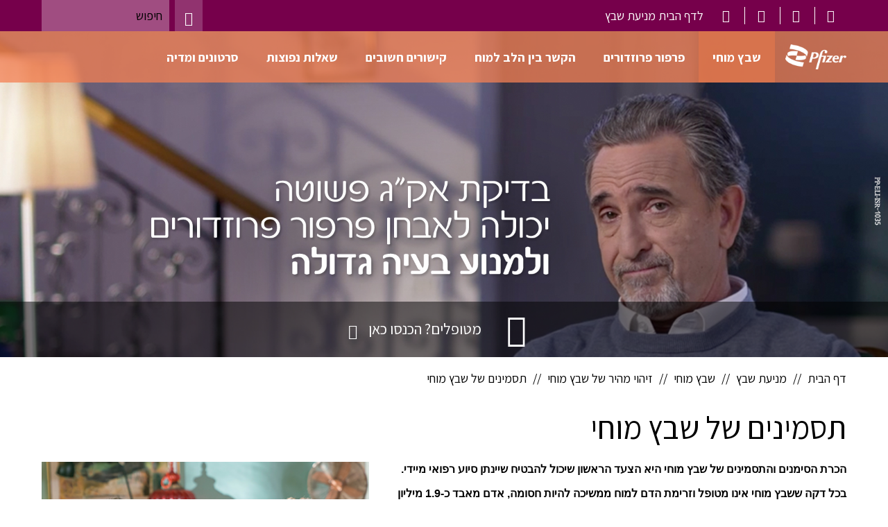

--- FILE ---
content_type: text/html; charset=UTF-8
request_url: https://www.pfizerisrael.co.il/preventstroke/stroke/quickly_detect_a_stroke/symptoms_of_strokes
body_size: 9240
content:
<!DOCTYPE html>
<html  lang="he" dir="rtl" prefix="og: https://ogp.me/ns#">
  <head>
    <meta charset="utf-8" />
<noscript><style>form.antibot * :not(.antibot-message) { display: none !important; }</style>
</noscript><meta name="description" content="תפקוד האיברים השונים בגוף נשלט על ידי חלקים שונים במוח. לכן, ניתן לזהות אירוע מוחי תסמינים המשתנים על פי החלק והיקף האזור במוח שנפגע. אתר למטופלים פייזר ישראל" />
<link rel="canonical" href="https://www.pfizerisrael.co.il/preventstroke/stroke/quickly_detect_a_stroke/symptoms_of_strokes" />
<link rel="image_src" href="/sites/default/files/tmvnt_shytvp_-mnyt_shbts.jpg" />
<meta property="og:image" content="https://www.pfizerisrael.co.il/sites/default/files/tmvnt_shytvp_-mnyt_shbts.jpg" />
<meta property="og:image:url" content="https://www.pfizerisrael.co.il/sites/default/files/tmvnt_shytvp_-mnyt_shbts.jpg" />
<meta property="og:image:secure_url" content="https://www.pfizerisrael.co.il/sites/default/files/tmvnt_shytvp_-mnyt_shbts.jpg" />
<meta name="Generator" content="Drupal 10 (https://www.drupal.org)" />
<meta name="MobileOptimized" content="width" />
<meta name="HandheldFriendly" content="true" />
<meta name="viewport" content="width=device-width, initial-scale=1.0" />
<script defer="defer" src="https://www.googletagmanager.com/gtag/js?id=UA-212322870-1"></script>
<script type="text/javascript">window.dataLayer = window.dataLayer || [];function gtag(){dataLayer.push(arguments);}gtag('js', new Date());gtag('config', 'UA-212322870-1');</script>
<script type="text/javascript">gtag('config', 'AW-639221903');</script>
<script type="text/javascript">window._tfa = window._tfa || [];window._tfa.push({notify: 'event', name: 'page_view', id:1310114});!function (t, f, a, x) {if (!document.getElementById(x)) {t.async = 1;t.src = a;t.id=x;f.parentNode.insertBefore(t, f);}}(document.createElement('script'),document.getElementsByTagName('script')[0],'//cdn.taboola.com/libtrc/unip/1310114/tfa.js','tb_tfa_script');</script>
<script type="text/javascript">gtag('config', 'AW-354920695');</script>
<script type="text/javascript">_tfa.push({notify: 'event', name: 'view_content', id: 1310114});</script>
<script type="text/javascript">  /** DO NOT MODIFY THIS CODE**/
  !function(_window, _document) {
    var OB_ADV_ID = "005410abed7ece134de5d9efdfaafdead1";
    if (_window.obApi) {
      var toArray = function(object) {
        return Object.prototype.toString.call(object) === '[object Array]' ? object : [object];
      };
      _window.obApi.marketerId = toArray(_window.obApi.marketerId).concat(toArray(OB_ADV_ID));
      return;
    }
    var api = _window.obApi = function() {
      api.dispatch ? api.dispatch.apply(api, arguments) : api.queue.push(arguments);
    };
    api.version = '1.1';
    api.loaded = true;
    api.marketerId = OB_ADV_ID;
    api.queue = [];
    var tag = _document.createElement('script');
    tag.async = true;
    tag.src = '//amplify.outbrain.com/cp/obtp.js';
    tag.type = 'text/javascript';
    var script = _document.getElementsByTagName('script')[0];
    script.parentNode.insertBefore(tag, script);
  }(window, document);

  obApi('track', 'PAGE_VIEW');</script>
<script type="text/javascript">var scriptTag = document.createElement("script");scriptTag.setAttribute("id", "dxmtg");scriptTag.setAttribute("dxmid", "hE-mcC-OyFc");scriptTag.setAttribute("dxmnm", "Pfizer | All Pages");scriptTag.src = "https://cf.dxmcdn.com/tg/dxmhd.js";document.head.appendChild(scriptTag);</script>
<link rel="icon" href="/profiles/pfecpfizercoil_profile/themes/pfiltim/favicon.ico" type="image/vnd.microsoft.icon" />
<link rel="alternate" hreflang="he" href="https://www.pfizerisrael.co.il/preventstroke/stroke/quickly_detect_a_stroke/symptoms_of_strokes" />

    <title>שבץ מוחי תסמינים | פייזר ישראל</title>
    <link rel="stylesheet" media="all" href="/sites/default/files/css/css_dhWA3ZJex37xyNO6E12O33Y1Wf49vl3z7aQv-WX-Z1s.css?delta=0&amp;language=he&amp;theme=pfiltim&amp;include=eJxNykEOgCAMRNELoRzJFKykWqmh1ainl4USV5P_MlEK-rHsG3APM5wu_mAkYEkOT2PKy6dvOoqSdZgkGzKL3ya6sbg6bLR6PDBbp3bVb2qaWAJwY73UcPUBFB9TPTVx" />
<link rel="stylesheet" media="all" href="/sites/default/files/css/css_UPrWNZQqphyYiP0auaExN3CFGukoT1xEp1zd7oFNTLY.css?delta=1&amp;language=he&amp;theme=pfiltim&amp;include=eJxNykEOgCAMRNELoRzJFKykWqmh1ainl4USV5P_MlEK-rHsG3APM5wu_mAkYEkOT2PKy6dvOoqSdZgkGzKL3ya6sbg6bLR6PDBbp3bVb2qaWAJwY73UcPUBFB9TPTVx" />

    <script src="//assets.adobedtm.com/22baa8e94be8/6646658fac9d/launch-560445b7dc13.min.js" async></script>
<script src="/modules/pfizer/pfizer_analytics/js/urlconfig.js?v=1.x"></script>

    <script src="https://system.user-a.co.il/Customers/3748629/pfizercoil-dev3_pfizersite_io/andifn1.js" id="andipath"></script>
          <script type="text/javascript" src="/modules/contrib/seckit/js/seckit.document_write.js"></script>
        <link type="text/css" rel="stylesheet" id="seckit-clickjacking-no-body" media="all" href="/modules/contrib/seckit/css/seckit.no_body.css" />
        <!-- stop SecKit protection -->
        <noscript>
        <link type="text/css" rel="stylesheet" id="seckit-clickjacking-noscript-tag" media="all" href="/modules/contrib/seckit/css/seckit.noscript_tag.css" />
        <div id="seckit-noscript-tag">
          Sorry, you need to enable JavaScript to visit this website.
        </div>
        </noscript></head>
  <body class="minisite-page-symptoms-of-strokes rtl-dir page-lang-he path-node page-node-type-minisite-page has-glyphicons">
    <a href="#main-content" class="visually-hidden focusable skip-link">
      Skip to main content
    </a>
    
      <div class="dialog-off-canvas-main-canvas" data-off-canvas-main-canvas>
    <nav class="top-strip">
  <div class="container">
          <div class="social-links pull-right">
          <div class="region region-top-header">
    <section id="block-branding-colors-css" class="block block- clearfix">
  
      <h2 class="block-title">Branding Colors Css</h2>
    

      
<style>

body {background-color:  !important;}

.navbar-branding-colors {
  background-color: rgba(244, 129, 83, .75);
  border-color: transparent;
}

.navbar-toggle {
  background-color: rgba(244, 129, 83, .75);
}

.navbar-branding-colors .navbar-nav > li > a,
.navbar-branding-colors .navbar-nav > li > span,
.navbar-branding-colors .tb-megamenu-nav > li > a,
.navbar-branding-colors .navbar-nav > li > span.navbar-text
.navbar-branding-colors .tb-megamenu-nav > li > span {
  color: #FFF;
}

.navbar-branding-colors .navbar-nav .expanded .dropdown-menu,
.navbar-branding-colors .tb-megamenu-nav .expanded .dropdown-menu {
  background-color: transparent;
}

.navbar-branding-colors .navbar-nav .expanded li a,
.navbar-branding-colors .navbar-nav .expanded li span.navbar-text {
  color: #FFF;
  background-color: rgba(244, 129, 83, .75);
}

.navbar-branding-colors .tb-megamenu-nav  li:not(:last-child) a,
.navbar-branding-colors .navbar-nav .expanded li:not(:last-child) a,
.navbar-branding-colors .navbar-nav .expanded li:not(:last-child) span.navbar-text,
.navbar-branding-colors ..tb-megamenu-nav .expanded li:not(:last-child) span {
  border-bottom: 1px solid rgb(293,155,100) !important;
  box-shadow: 0 1px 0 rgb(195,103,66) !important;
}

.navbar-branding-colors .navbar-nav > .active a,
.navbar-branding-colors .tb-megamenu-nav > .active a,
.navbar-branding-colors .navbar-nav > .active span.navbar-text,
.navbar-branding-colors .navbar-nav > li:hover > a,
.navbar-branding-colors .tb-megamenu-nav > li:hover > a,
.navbar-branding-colors .navbar-nav > li:hover > span.navbar-text,
.navbar-branding-colors .tb-megamenu-nav > li:hover > span,
.navbar-branding-colors .navbar-nav > li > a:focus,
.navbar-branding-colors .tb-megamenu-nav > li> a:focus
{
  color: #FFF;
  background-color: rgba(223,118,76,.75);
}

.navbar-branding-colors .navbar-nav .expanded .active > a,
.navbar-branding-colors .navbar-nav .expanded .active > span.navbar-text,
.navbar-branding-colors .navbar-nav .expanded li > a:hover,
.navbar-branding-colors .navbar-nav .expanded li > span.navbar-text:hover,
.navbar-branding-colors .navbar-nav .expanded li > a:focus {
  color: #FFF;
  background-color: rgba(270,143,92,.75);
  .navbar-branding-colors .navbar-nav > li > a
}

@media (max-width: 991px) {

  .navbar-collapse {
    background-color: rgb(244, 129, 83);
  }

  .navbar-branding-colors .navbar-nav li > a,
  .navbar-branding-colors .tb-megamenu-nav li > a,
  .navbar-branding-colors .navbar-nav li > span.navbar-text,
  .navbar-branding-colors .tb-megamenu-nav li > span.tb-megamenu-no-link,
  .navbar-branding-colors .tb-megamenu .mega-nav>li:first-child>span.tb-megamenu-no-link, .tb-megamenu .dropdown-menu .mega-nav>li:first-child>span.tb-megamenu-no-link
  {
    background-color: rgb(244, 129, 83);
    border-bottom: 1px solid rgb(293,155,100) !important;
    box-shadow: 0 1px 0 rgb(195,103,66) !important;
  }

  .navbar-branding-colors .navbar-nav .expanded li a,
  .navbar-branding-colors .navbar-nav .expanded li span.navbar-text {
    color: #FFF;
    background-color: rgb(244, 129, 83);
  }

  .navbar-branding-colors .navbar-nav .expanded > ul > li > a,
  .navbar-branding-colors .tb-megamenu-nav .expanded .tb-megamenu-subnav > li > a,
  .navbar-branding-colors .navbar-nav .expanded > ul > li > span.navbar-text,
  .navbar-branding-colors .tb-megamenu-nav .expanded .tb-megamenu-subnav > li > span.tb-megamenu-no-link,
  .tb-megamenu .mega-nav>li .field--name-body a, .tb-megamenu .dropdown-menu .mega-nav>li .field--name-body a {
    background-color: rgb(223,118,76)!important;
  }

  .navbar-branding-colors .tb-megamenu-nav > li:hover > a
  .navbar-branding-colors .navbar-nav > li:hover > a,
  .navbar-branding-colors .navbar-nav > li:hover > span.navbar-text,
  .navbar-branding-colors .tb-megamenu-nav > li:hover > span {
    color: #FFF!important;
    background-color: rgb(270,143,92)!important;
  }

  .navbar-branding-colors .navbar-nav > .active a,
  .navbar-branding-colors .tb-megamenu-nav > .active a,
  .navbar-branding-colors .navbar-nav > .active span.navbar-text,
  .navbar-branding-colors .tb-megamenu-nav > .active span.tb-megamenu-no-link,
  .navbar-branding-colors .navbar-nav > li > a:focus,
  .navbar-branding-colors .tb-megamenu-nav > li > a:focus {
    color: #FFF!important;
    background-color: rgb(223,118,76)!important;
  }

  .navbar-branding-colors .navbar-nav .expanded .active > a,
  .navbar-branding-colors .navbar-nav .expanded .active > span.navbar-text,
  .navbar-branding-colors .navbar-nav .expanded li > a:hover,
  .navbar-branding-colors .navbar-nav .expanded li > span.navbar-text:hover,
  .navbar-branding-colors .navbar-nav .expanded li > a:focus {
    color: #FFF;
    background-color: rgb(223,118,76);
  }
}

.top-strip {
  color: #FFF;
  background-color: rgb(118, 0, 75);
}

h1.page-header {
  color:  !important;
}

.footer-second-part {
  color: rgb(118, 0, 75);
  background-color: rgb(118, 0, 75) !important;
}
</style>

  </section>

<section id="block-socialmediamenu" class="block block-block-content block-block-content7604fc4c-61d0-45d7-99a8-5ccb586453a8 clearfix">
  
    

      
            <div class="field field--name-body field--type-text-with-summary field--label-hidden field--item"><ul class="list-unstyled list-inline">
<li><a href="https://www.facebook.com/Pfizer.Israel/"></p>
<p>          <i class="icon fontello icon-facebook"></i></p>
<p></a></li>
<li><a href="https://www.youtube.com/channel/UC3BOeS_r4tTPwgCY2WRd3Dw">
<p>          <i class="icon fontello icon-youtube"></i></p>
<p></a></li>
<li><a href="https://www.instagram.com/pfizer.israel/">
<p>          <i class="icon fontello icon-instagram"></i></p>
<p></a></li>
<li><a href="https://www.linkedin.com/company/pfizer/">
<p>          <i class="icon fontello icon-linkedin"></i></p>
<p></a></li>
</ul>
</div>
      
  </section>


  </div>

      </div>
        <div class="top-strip-search-container pull-left">
        <div class="region region-search">
    <section class="pfilmod-search-field-form block block-pfilmod block-search-field-block clearfix" data-drupal-selector="pfilmod-search-field-form" id="block-searchfieldblock">
  
    

      <form action="/preventstroke/stroke/quickly_detect_a_stroke/symptoms_of_strokes" method="post" id="pfilmod-search-field-form" accept-charset="UTF-8">
  <div class="js-form-item form-item js-form-type-textfield form-item-search-field js-form-item-search-field form-no-label row">
        <input placeholder="חיפוש" data-drupal-selector="edit-search-field" class="form-text form-control" type="text" id="edit-search-field" name="search_field" value="" size="60" maxlength="128" />
        </div>
<input autocomplete="off" data-drupal-selector="form-e-gm55sshcyvoocuuk99il4fiwfj43fnttzuwomnuji" type="hidden" name="form_build_id" value="form-e-gm55SSHCYVOoCUuk99Il4Fiwfj43FntTZUwOMNUjI" /><input data-drupal-selector="edit-pfilmod-search-field-form" type="hidden" name="form_id" value="pfilmod_search_field_form" /><div class="pfilmod-search-field-form-submit form-actions form-group js-form-wrapper form-wrapper" data-drupal-selector="edit-actions" id="edit-actions"><button data-drupal-selector="edit-submit" class="button js-form-submit form-submit btn-default btn" type="submit" id="edit-submit" name="op" value=""></button></div>

</form>

  </section>


  </div>

    </div>
        <div class="top-strip-items pull-right">
      <ul class="list-unstyled list-inline"><li><a href="/preventstroke">לדף הבית מניעת שבץ</a></li></ul>
    </div>
      </div>
</nav>
      
    <header id="navbar" role="navigation"  class="navbar navbar-branding-colors">
              <div class="container">
            <div class="navbar-header">
        <button type="button" class="navbar-toggle collapsed pull-right" data-toggle="collapse" data-target="#navbar-collapse">
          <span class="sr-only" data-andiallelmwithtext="18">Toggle navigation</span>
          <span class="icon-bar tilted-bar"></span>
          <span class="icon-bar"></span>
          <span class="icon-bar tilted-bar"></span>
          <span class="close-navbar" data-andiallelmwithtext="18">סגור</span>
        </button>
                                    <div class="logos-block">
                        <a class="logo navbar-btn UAlogoLink " href="https://www.pfizer.co.il/" title="דף הבית" aria-label=" לוגו של האתר ,  לחץ כאן בחזרה לדף הבית ">
              <img src="/profiles/pfecpfizercoil_profile/themes/pfiltim/logo.png" alt=""דף הבית" aria-label="פייזר ישראל לוגו" class="UAlogoImg" role="link" tabindex="0" andijvvdl="true">
                          </a>
                      </div>
        
      </div>
      <div class="navbar-collapse collapse pull-right" id="navbar-collapse">
                  
      <ul class="menu-name-menu-minisite-7 navbar-nav menu menu--menu-minisite-7 nav">
                      <li title="" class="expanded dropdown active active-trail first">
                                                                    <span class="navbar-text dropdown-toggle active-trail" data-toggle="dropdown">שבץ מוחי <span class="caret"></span></span>
                        <ul class="menu-name-menu-minisite-7 navbar-nav dropdown-menu">
                      <li class="expanded dropdown first">
                                        <span class="navbar-text">מהו שבץ מוחי?</span>
                        <ul class="menu-name-menu-minisite-7 navbar-nav dropdown-menu">
                      <li class="first">
                                        <a href="/preventstroke/stroke/what_is_a_stroke/what_is_a_stroke" data-drupal-link-system-path="node/731">מהו שבץ מוחי?</a>
              </li>
                      <li>
                                        <a href="/preventstroke/stroke/what_is_a_stroke/types_of_stroke" data-drupal-link-system-path="node/736">סוגים של שבץ מוחי</a>
              </li>
                      <li class="last">
                                        <a href="/preventstroke/stroke/what_is_a_stroke/stroke_data" data-drupal-link-system-path="node/766">נתונים על שבץ מוחי</a>
              </li>
        </ul>
  
              </li>
                      <li class="expanded dropdown active active-trail">
                                        <span class="navbar-text active-trail">זיהוי מהיר של שבץ מוחי </span>
                        <ul class="menu-name-menu-minisite-7 navbar-nav dropdown-menu">
                      <li class="first">
                                        <a href="/preventstroke/stroke/quickly_detect_a_stroke/quickly_detect_a_stroke" data-drupal-link-system-path="node/831">זיהוי מהיר של שבץ מוחי</a>
              </li>
                      <li class="active active-trail last">
                                        <a href="/preventstroke/stroke/quickly_detect_a_stroke/symptoms_of_strokes" class="active-trail is-active" data-drupal-link-system-path="node/1586" aria-current="page">תסמינים של שבץ מוחי</a>
              </li>
        </ul>
  
              </li>
                      <li>
                                        <a href="/preventstroke/stroke/facts_about_stroke" data-drupal-link-system-path="node/1616">עובדות על שבץ מוחי</a>
              </li>
                      <li>
                                        <a href="/preventstroke/stroke/am_i_at_risk" data-drupal-link-system-path="node/836">האם אני בסיכון לשבץ מוחי?</a>
              </li>
                      <li class="expanded dropdown">
                                        <span class="navbar-text">מניעה וטיפול </span>
                        <ul class="menu-name-menu-minisite-7 navbar-nav dropdown-menu">
                      <li class="first">
                                        <a href="/preventstroke/stroke/prevention_and_treatment/prevention_of_stroke" data-drupal-link-system-path="node/861">מניעת שבץ מוחי</a>
              </li>
                      <li class="last">
                                        <a href="/preventstroke/stroke/prevention_and_treatment/stroke_treatment" data-drupal-link-system-path="node/1591">הטיפול בשבץ מוחי</a>
              </li>
        </ul>
  
              </li>
                      <li>
                                        <a href="/preventstroke/stroke/life_with_anticoagulants" data-drupal-link-system-path="node/1596">החיים עם נוגדי קרישה</a>
              </li>
                      <li class="last">
                                        <a href="/preventstroke/stroke/implication_strokes_on_the_patient" data-drupal-link-system-path="node/841">השלכות שבץ מוחי על המטופל וסביבתו</a>
              </li>
        </ul>
  
              </li>
                      <li title="" class="expanded dropdown">
                                                                    <span class="navbar-text dropdown-toggle" data-toggle="dropdown">פרפור פרוזדורים  <span class="caret"></span></span>
                        <ul class="menu-name-menu-minisite-7 navbar-nav dropdown-menu">
                      <li class="first">
                                        <a href="/preventstroke/atrial_fibrillation/heart_structure_and_function" data-drupal-link-system-path="node/1606">מבנה הלב ותפקודו</a>
              </li>
                      <li class="expanded dropdown">
                                        <span class="navbar-text">מהו פרפור פרוזדורים</span>
                        <ul class="menu-name-menu-minisite-7 navbar-nav dropdown-menu">
                      <li title="מהו פרפור פרוזדורים" class="first">
                                        <a href="/preventstroke/atrial_fibrillation/what_is_af/what_is_af" data-drupal-link-system-path="node/676"><span class="menu-icon-label">מהו פרפור פרוזדורים</span></a>
              </li>
                      <li class="last">
                                        <a href="/preventstroke/atrial_fibrillation/what_is_af/types_of_af" data-drupal-link-system-path="node/681">סוגים של פרפור פרוזדורים</a>
              </li>
        </ul>
  
              </li>
                      <li>
                                        <a href="/preventstroke/atrial_fibrillation/symptoms_of_af" data-drupal-link-system-path="node/1631">תסמינים של פרפור פרוזדורים</a>
              </li>
                      <li title="מהו הקשר בין פרפור פרוזדורים לשבץ מוחי?">
                                        <a href="/preventstroke/atrial_fibrillation/connection_between_af_and_stroke" data-drupal-link-system-path="node/691"><span class="menu-icon-label">מהו הקשר בין פרפור פרוזדורים לשבץ מוחי?</span></a>
              </li>
                      <li>
                                        <a href="/preventstroke/atrial_fibrillation/diagnosis_of_af" data-drupal-link-system-path="node/696">אבחון פרפור פרוזדורים</a>
              </li>
                      <li class="expanded dropdown last">
                                        <span class="navbar-text">הטיפול בפרפור</span>
                        <ul class="menu-name-menu-minisite-7 navbar-nav dropdown-menu">
                      <li class="first">
                                        <a href="/preventstroke/atrial_fibrillation/af_treatment/how_af_is_treated" data-drupal-link-system-path="node/711">הטיפול בפרפור פרוזדורים</a>
              </li>
                      <li class="last">
                                        <a href="/preventstroke/atrial_fibrillation/af_treatment/decision_in_the_treatment_of_af" data-drupal-link-system-path="node/726">החלטות משותפות בטיפול בפרפור פרוזדורים</a>
              </li>
        </ul>
  
              </li>
        </ul>
  
              </li>
                      <li title="" class="expanded dropdown">
                                                                    <span class="navbar-text dropdown-toggle" data-toggle="dropdown">הקשר בין הלב למוח <span class="caret"></span></span>
                        <ul class="menu-name-menu-minisite-7 navbar-nav dropdown-menu">
                      <li title="מה הקשר בין פרפור פרוזדורים לשבץ מוחי?" class="first">
                                        <a href="/%D7%94%D7%A7%D7%A9%D7%A8-%D7%91%D7%99%D7%9F-%D7%A4%D7%A8%D7%A4%D7%95%D7%A8-%D7%A4%D7%A8%D7%95%D7%96%D7%93%D7%95%D7%A8%D7%99%D7%9D-%D7%9C%D7%A9%D7%91%D7%A5-%D7%9E%D7%95%D7%97%D7%99"><span  class="icon-crown-plus"></span>
<span class="menu-icon-label">מה הקשר בין פרפור פרוזדורים לשבץ מוחי?</span><span  class="icon-crown-plus"></span>
</a>
              </li>
                      <li>
                                        <a href="/preventstroke/stroke/am_i_at_risk" data-drupal-link-system-path="node/836">מהו הסיכון האישי שלכם לשבץ מוחי?</a>
              </li>
                      <li title="מהו פרפור פרוזדורים">
                                        <a href="/preventstroke/atrial_fibrillation/what_is_af/what_is_af" data-drupal-link-system-path="node/676"><span  class="icon-crown-plus"></span>
<span class="menu-icon-label">מהו פרפור פרוזדורים</span><span  class="icon-crown-plus"></span>
</a>
              </li>
                      <li title="מהו שבץ מוחי" class="last">
                                        <a href="/preventstroke/stroke/what_is_a_stroke/what_is_a_stroke" data-drupal-link-system-path="node/731"><span  class="icon-crown-plus"></span>
<span class="menu-icon-label">מהו שבץ מוחי</span><span  class="icon-crown-plus"></span>
</a>
              </li>
        </ul>
  
              </li>
                      <li title="" class="expanded dropdown">
                                                                    <span class="navbar-text dropdown-toggle" data-toggle="dropdown">קישורים חשובים <span class="caret"></span></span>
                        <ul class="menu-name-menu-minisite-7 navbar-nav dropdown-menu">
                      <li class="first">
                                        <a href="http://www.camoni.co.il/?asdjhd="> כמוני - רשת חברתית בנושאי בריאות</a>
              </li>
                      <li>
                                        <a href="http://www.neeman.org.il">עמותת נאמן- נלחמים בשבץ</a>
              </li>
                      <li>
                                        <a href="http://www.israel-heart.org.il">האיגוד הקרדיולוגי בישראל</a>
              </li>
                      <li>
                                        <a href="http://www.motke.co.il">מוט&#039;קה</a>
              </li>
                      <li class="last">
                                        <a href="/preventstroke/index" data-drupal-link-system-path="node/876">מילון מונחים</a>
              </li>
        </ul>
  
              </li>
                      <li title="" class="expanded dropdown">
                                                                    <span class="navbar-text dropdown-toggle" data-toggle="dropdown">שאלות נפוצות <span class="caret"></span></span>
                        <ul class="menu-name-menu-minisite-7 navbar-nav dropdown-menu">
                      <li class="first">
                                        <a href="/preventstroke/common_questions/faq_af" data-drupal-link-system-path="node/716">שאלות ותשובות- פרפור פרוזדורים</a>
              </li>
                      <li class="last">
                                        <a href="/preventstroke/common_questions/faq_stroke" data-drupal-link-system-path="node/1601">שאלות ותשובות -שבץ מוחי</a>
              </li>
        </ul>
  
              </li>
                      <li title="" class="expanded dropdown last">
                                                                    <span class="navbar-text dropdown-toggle" data-toggle="dropdown">סרטונים ומדיה <span class="caret"></span></span>
                        <ul class="menu-name-menu-minisite-7 navbar-nav dropdown-menu">
                      <li class="first last">
                                        <a href="/preventstroke/i_almost_had_a_stroke" data-drupal-link-system-path="node/1636">כמעט חטפתי שבץ</a>
              </li>
        </ul>
  
              </li>
        </ul>
  

                <div class="top-strip-items top-strip-mobile">
          <ul class="list-unstyled list-inline"><li><a href="/preventstroke">לדף הבית מניעת שבץ</a></li></ul>
        </div>
      </div>
    </header>
  <div class="main-container container-fluid ">
  <div class="row">
              
                          <div role="heading"  class = "breadcrumb-title-hidden" >
            <div class="region region-header">
    <section id="block-banner-block" class="block block- clearfix">
  
    

        <div class="banner no-slider"  style="background-image: url('https://www.pfizerisrael.co.il/sites/default/files/banner-images/cover_1920x780_t4.jpg');" >
    <div class="container">
              <h1 style="color: ">מניעת שבץ</h1>
      	            </div>
  </div>

  </section>

<section id="block-sliderblock" class="block block- clearfix">
  
    

      <div class="slider-wrapper">
  <div class="slider" id="slider">
      </div>
</div>

  </section>

<section class="login-buttons-strip list-inline block block-pfizercoil-hcp block-subscription-form-block clearfix" id="block-subscriptionformblock">
  
    

            <div class="banner-strip" style="background-color: ">
      <div class="container">
        <ul class="login-buttons-strip list-inline">
                      <li>
              <a href="/patient-login" class="use-ajax patient.login-login"><i class="fontello icon icon-patient-1"></i><span class="strip-item-text">מטופלים? הכנסו כאן</span><span class="icon glyphicon glyphicon glyphicon-menu-left" aria-hidden="true"></span></a>
            </li>
                  </ul>
      </div>
    </div>
  
  </section>


  </div>

        </div>
            </div>
</div>

<div role="main" class="main-container container  to-be-blurred">
  <div class="row">
    <section>
            
                                              <a id="main-content"></a>
        <div class="region region-content">
    <div data-drupal-messages-fallback class="hidden"></div>    <ol class="breadcrumb">
          <li >
                  <a href="/">דף הבית</a>
              </li>
          <li >
                  <a href="/preventstroke">מניעת שבץ</a>
              </li>
          <li >
                  שבץ מוחי
              </li>
          <li >
                  זיהוי מהיר של שבץ מוחי 
              </li>
          <li >
                  תסמינים של שבץ מוחי 
              </li>
      </ol>

    <h1 class="page-header">
<span>תסמינים של שבץ מוחי </span>
</h1>

  <article class="node node-minisite-page full clearfix">

  
    

      <div class="content">
    
            <div class="field field--name-body field--type-text-with-summary field--label-hidden field--item"><style>
.banner h1 {
    display: none;}
</style>
<style>
    article.node p,article.node span, article.node div {
        font-family: Arial, Helvetica, sans-serif;
        font-size: 12pt;
    }

.center {
  display: block;
  margin-left: auto;
  margin-right: auto;
  width: 100%;
} 
@media only screen and (max-device-width: 767px) {
       .center {
           width:100%;
       }
}
.centerWORD {
  margin-left: auto;
  margin-right: auto;
  width: 50%;
} 
@media only screen and (max-device-width: 767px) {
       .centerWORD {
           width:100%;
       }

    }
@media only screen and (max-device-width: 768px) {
     .hidden-desktop {
           display: block !important;
      }

 .hidden-mobile {
           display: none !important;
      }
    }

@media only screen and (min-device-width: 769px) {
     .hidden-desktop {
           display: none !important;
      }

 .hidden-mobile {
           display: block !important;
      }
    }
    </style>

<div  class="row">
  <div class="col-md-7 col-xs-12">       
<p ldr="rtl"><strong>הכרת הסימנים והתסמינים של שבץ מוחי היא הצעד הראשון שיכול להבטיח שיינתן סיוע רפואי מיידי. </strong></p>

<p ldr="rtl"><strong>בכל דקה ששבץ מוחי אינו מטופל וזרימת הדם למוח ממשיכה להיות חסומה, אדם מאבד כ-1.9 מיליון תאים עצביים (נוירונים).   </strong></p>

<img class="center hidden-desktop" src="/sites/default/files/tsmynym_shl_shbts.jpg"><br>

<p ldr="rtl"><span>תפקוד האיברים השונים בגוף נשלט על ידי חלקים שונים במוח. לכן, התסמינים של שבץ מוחי משתנים על פי החלק והיקף האזור במוח שנפגע. </span>
<span> התסמינים מתפתחים במהירות, ובדרך כלל כוללים אחד או יותר מהתסמינים הבאים:</span></p>

<div class="BCX0 ListContainerWrapper SCXW239551001" style="margin-bottom:0px; margin-left:0px; margin-right:0px; margin-top:0px; padding:0px">
<ul>
	<li> <strong>נימול </strong> או חולשה פתאומית של הזרוע או הרגל, במיוחד בצד אחד של הגוף. תחושה זו יכולה לנוע מתנועה מסורבלת בלבד של אחת הידיים או לשיתוק של צד אחד של הגוף. </li><br>
       <li> <strong>חולשה ועיוות</strong>
 של צד אחד של הפנים. תופעה זו עשויה לגרום לריור (נזילת רוק).</li><br>
        <li>בעיה פתאומית  <strong>בהליכה</strong>, סחרחורת, איבוד שיווי משקל או חוסר קואורדינציה.</li><br>
        <li> <strong>בעיה לדבר</strong> או קושי בהבנת דיבור. </li><br>
        <li> <strong>סחרחורת</strong> או חוסר יציבות. </li><br>
        <li> <strong>בלבול </strong> פתאומי.  </li><br>
        <li>קושי פתאומי  <strong>בראיה</strong>, בעין אחת או בשתיהן . </li><br>
        <li> <strong>כאב ראש</strong> פתאומי, ללא סיבה ידועה. </li><br>
        <li> <strong>איבוד הכרה</strong> (במקרים חמורים).</li><br>
</ul>
</div>
 </div>
  <div class="col-md-5 hidden-mobile">    
<img class="center" src="/sites/default/files/tsmynym_shl_shbts.jpg"><br>
   </div> 
</div>

<div class="row">

  <div class="col-md-12">       
<p ldr="rtl">אם זיהיתם שלמישהו יש אפילו תסמין אחד או יותר, התקשרו מיד ל-101 והזמינו אמבולנס. מבחן הדפים יסייע לזהות במהירות את רוב מקרי השבץ. למידע נוסף <a style="color: blue" href="/%D7%A9%D7%91%D7%A5-%D7%9E%D7%95%D7%97%D7%99/%D7%96%D7%99%D7%94%D7%95%D7%99-%D7%9E%D7%94%D7%99%D7%A8-%D7%A9%D7%9C-%D7%A9%D7%91%D7%A5-%D7%9E%D7%95%D7%97%D7%99/%D7%96%D7%99%D7%94%D7%95%D7%99-%D7%9E%D7%94%D7%99%D7%A8-%D7%A9%D7%9C-%D7%A9%D7%91%D7%A5-%D7%9E%D7%95%D7%97%D7%99">לחצו כאן</a> .</p><br>

<div style="text-align: center">
<p dir="rtl" class="centerWORD" style="border-radius:10px; border: 2px solid #76004B; padding: 8px;  margin:0 auto; size-font: 15pt">
<strong>
<span>התסימינים של שבץ מוחי חולף (TIA) עוברים לרוב תוך שעה- שעתיים (ולפעמים עד 24 שעות). גם אם מדובר באירוע קצר שחולף. </span><br>
<span>חשוב לפנות בדחיפות לאבחון רפואי על מנת לא ללקות באירוע חמור יותר.</span><br>
<span>שבץ מוחי חולף הוא סימן אזהרה ומחייב בירור דחוף והשגחה בבית החולים.</span>
</strong></p>
</div>
</div>
</div></div>
      
  </div>

</article>


  </div>

      </section>
                          </div>
</div>

      <footer class="footer footer-stroke " role="contentinfo">
        <div class="region region-footer">
    
<div class="mask"></div>
<div id="block-externallink" class="popup-box block-block-content block-block-contentbb029b70-67f1-42c9-b563-12d4ca07482f clearfix">
  <div class="popup-box-content">
          
            <div class="field field--name-body field--type-text-with-summary field--label-hidden field--item"><p>בלחיצה על קישור זה תועבר לאתר חיצוני. פייזר אינה אחראית לתכנים באתר צד שלישי זה.</p></div>
      
      </div>

  <div class="popup-box-actions">
    <a href="#" target="_blank" class="popup-box-action-continue" title="המשך">המשך</a>
    <a href="#" class="popup-box-action-cancel" title="ביטול">ביטול</a>
  </div>
</div>
<section id="block-dynamicfooterforallpages" class="block block- clearfix">
  
    

      <div class="footer-first-part main-footer">
  <div class="container">
          <p class="last-updated">ספטמבר 2021</p>
              <p class="inner-event-code">PP-ELI-ISR-0493</p>
        <p>המידע באתר זה הינו כללי בלבד ואינו מהווה תחליף להתייעצות עם הרופא המטפל. טרם השימוש בתרופות ו/או בכל שינוי באורחות חיים, במידה ומצוין באתר, יש להתייעץ עם רופא/ה ולקבל חוות דעת המסתמכת על אבחנה רפואית מקצועית. 
<br>
חברת פייזר ישראל דואגת לספק מידע עדכני ואמין ככל שניתן באתר זה; יחד עם זאת, חברת פייזר ישראל אינה מתחייבת לעדכניות מוחלטת ולשלמות מוחלטת של המידע, בנוגע לתחומים המסוקרים באתר. 
<br>
כל שימוש שייעשה במידע המופיע באתר הוא על אחריות המשתמשים בלבד. יש לעיין בעלון לצרכן לפני השימוש בתרופה.</p>
<div>
      <ul class="menu nav">
                              <li class="leaf first">
              <a href="https://www.pfizer.co.il/accessibility-statement" data-andiallelmwithtext="16">
                הצהרת נגישות
              </a>
            </li>
                                        <li class="leaf">
              <a href="https://www.pfizer.co.il/cookies" data-andiallelmwithtext="16">
              מדיניות Cookies
              </a>
            </li>
                                        <li class="leaf">
              <a href="https://www.pfizer.co.il/privacy" data-andiallelmwithtext="16">
              מדיניות פרטיות
              </a>
            </li>
                                        <li class="leaf">
              <a href="https://www.pfizer.co.il/contact-us" data-andiallelmwithtext="16">
              צור קשר
              </a>
            </li>
                                        <li class="leaf">
              <a href="https://www.pfizer.co.il/terms" data-andiallelmwithtext="16">
              תנאי שימוש
              </a>
            </li>
                        </ul>
    </div>

    <div>&nbsp;</div>
    <div>
      <ul class="list-unstyled list-inline">
        <li>
          <a href="https://www.facebook.com/Pfizer.Israel/" target="_blank" rel="noopener noreferrer" aria-label="לדף הפיסבוק שלנו" class="ipXLe">
            <div class="field field-name-field-icon field-type-icon-field field-label-hidden">
              <div class="field-items">
                <div class="field-item even"><i class="icon fontello icon-facebook" aria-hidden="true" role="img" aria-label="לעמוד הפייסבוק שלנו" andialt="true"></i></div>
              </div>
            </div>
          </a>
        </li>
        <li>
          <a href="https://www.youtube.com/channel/UC3BOeS_r4tTPwgCY2WRd3Dw" target="_blank" rel="noopener noreferrer" aria-label="אל הערוץ היוטיוב" class="ipXLe">
            <div class="field field-name-field-icon field-type-icon-field field-label-hidden">
              <div class="field-items">
                <div class="field-item even"><i class="icon fontello icon-youtube" aria-hidden="true" role="img" aria-label="לערוץ היוטיוב שלנו" andialt="true"></i></div>
              </div>
            </div>
          </a>
        </li>
        <li>
          <a href="https://www.instagram.com/pfizer.israel/" target="_blank" rel="noopener noreferrer" aria-label="אל האינסטגרם שלנו" class="ipXLe">
            <div class="field field-name-field-icon field-type-icon-field field-label-hidden">
              <div class="field-items">
                <div class="field-item even"><i class="icon fontello icon-instagram" aria-hidden="true"></i></div>
              </div>
            </div>
          </a>
        </li>
        <li>
          <a href="https://www.linkedin.com/company/pfizer/" target="_blank" rel="noopener noreferrer" aria-label="אל חשבון הלינקדאין שלנו" class="ipXLe">
            <div class="field field-name-field-icon field-type-icon-field field-label-hidden">
              <div class="field-items">
                <div class="field-item even"><i class="icon fontello icon-linkedin" aria-hidden="true"></i></div>
              </div>
            </div>
          </a>
        </li>
      </ul>
    </div>
  </div>
</div>
<div class="footer-second-part"  style=background-color:#76004B >
  <div class="container">
   <div class="container">
<p><strong>שירות לציבור. מוגש בחסות חברת פייזר.</strong><br>
חברת פייזר פרמצבטיקה ישראל בע"מ רשומה בישראל תחת מספר ח.פ. 512092115. חברת פייזר פי אף אי פרמצבטיקה ישראל בע"מ רשומה בישראל תחת מספר ח.פ. 515105385. <br>
כל הזכויות שמורות ©. כתובתנו: רחוב שנקר 9, הרצליה.<br>
לשאלות אודות החברה, פעילותה המסחרית בתחום הבריאות, או לקבלת מידע על תרופות החברה ,ניתן ליצור קשר עם פייזר פרמצבטיקה ישראל בע"מ<br/> באמצעות 09-9700500 או בדוא"ל <a href="/cdn-cgi/l/email-protection#aaf8cfc9cfdadec3c5c484e3f9f8eafaccc3d0cfd884c9c5c7"><span class="__cf_email__" data-cfemail="d785b2b4b2a7a3beb8b9f99e84859787b1beadb2a5f9b4b8ba">[email&#160;protected]</span></a></p>

<p><a href="tel:+97299700500">טלפון 972-9-970-0500</a> | פקס 972-9-970-0501 | אתר <a href="http://www.pfizer.co.il">pfizer.co.il</a></p>
<p style="font-size:12px;">PP-UNP-ISR-0045</p>
</div>
</div>
  </div>
</div>

  </section>


  </div>

    </footer>
  
  </div>

    

    <b dir="ltr" id="bold_text"></b>
    <script data-cfasync="false" src="/cdn-cgi/scripts/5c5dd728/cloudflare-static/email-decode.min.js"></script><script type="application/json" data-drupal-selector="drupal-settings-json">{"path":{"baseUrl":"\/","pathPrefix":"","currentPath":"node\/1586","currentPathIsAdmin":false,"isFront":false,"currentLanguage":"he"},"pluralDelimiter":"\u0003","suppressDeprecationErrors":true,"ajaxPageState":{"libraries":"[base64]","theme":"pfiltim","theme_token":null},"ajaxTrustedUrl":{"form_action_p_pvdeGsVG5zNF_XLGPTvYSKCf43t8qZYSwcfZl2uzM":true},"data":{"extlink":{"extTarget":true,"extTargetNoOverride":true,"extNofollow":false,"extNoreferrer":true,"extFollowNoOverride":false,"extClass":"0","extLabel":"(link is external)","extImgClass":false,"extSubdomains":true,"extExclude":"(pfizer\\.com)","extInclude":"","extCssExclude":"","extCssExplicit":"","extAlert":false,"extAlertText":"This link will take you to an external web site. We are not responsible for their content.","mailtoClass":"0","mailtoLabel":"(link sends email)","extUseFontAwesome":false,"extIconPlacement":"append","extFaLinkClasses":"fa fa-external-link","extFaMailtoClasses":"fa fa-envelope-o","whitelistedDomains":["webfiles.pfizer.com\/","selfservehosteu.pfizer.com","www.pfizer.co.il\/","www.facebook.com\/Pfizer.Israel\/"]}},"bootstrap":{"forms_has_error_value_toggle":1,"modal_animation":1,"modal_backdrop":"true","modal_focus_input":1,"modal_keyboard":1,"modal_select_text":1,"modal_show":1,"modal_size":"","popover_enabled":1,"popover_animation":1,"popover_auto_close":1,"popover_container":"body","popover_content":"","popover_delay":"0","popover_html":0,"popover_placement":"right","popover_selector":"","popover_title":"","popover_trigger":"click","tooltip_enabled":1,"tooltip_animation":1,"tooltip_container":"body","tooltip_delay":"0","tooltip_html":0,"tooltip_placement":"bottom","tooltip_selector":"","tooltip_trigger":"hover"},"pfizercoil_pixels":{"global_id":"AW-354920695","conversion_id":"zfoSCLrO2L4CEPfRnqkB","debug_gtag":0},"csp":{"nonce":"mo_m_XLGbMuteofcYsV-pw"},"user":{"uid":0,"permissionsHash":"3a4ff1da3a51e3e355663259b421792f82a27d6ef7f4520516fd34b3d5a79b16"}}</script>
<script src="/sites/default/files/js/js_de4KxYZEZHdhRodqexHsJk8iy-jEgR3VISIsao6-nZ0.js?scope=footer&amp;delta=0&amp;language=he&amp;theme=pfiltim&amp;include=eJxdj8EOgzAMQ38I6CdVoQ1VRmiqNCDY1y8nxnax4mcfHMgyY4QKfBmlHgxK3NwW1GEWsW4KLdxXbIqRKtkjbNLk-KmbCBu1IYliyLo34CkTsJQJXnAObSHPt4AHVhu7XUy1fOlpqD5odLr2GxeW2eF_uzOldXTNPsHhG_Xxzq6cpC5UPtomW68"></script>
<script src="/profiles/pfecpfizercoil_profile/themes/pfiltim/js/event-registration.js?v=1" defer></script>
<script src="/profiles/pfecpfizercoil_profile/themes/pfiltim/js/view-events.js?v=1" defer></script>
<script src="/sites/default/files/js/js_gk9jkl-_SlwYmW4d7u2PV_7ySCkU5lMyMs6wrRHetp8.js?scope=footer&amp;delta=3&amp;language=he&amp;theme=pfiltim&amp;include=eJxdj8EOgzAMQ38I6CdVoQ1VRmiqNCDY1y8nxnax4mcfHMgyY4QKfBmlHgxK3NwW1GEWsW4KLdxXbIqRKtkjbNLk-KmbCBu1IYliyLo34CkTsJQJXnAObSHPt4AHVhu7XUy1fOlpqD5odLr2GxeW2eF_uzOldXTNPsHhG_Xxzq6cpC5UPtomW68"></script>
<script src="//cdnjs.cloudflare.com/ajax/libs/magnific-popup.js/1.1.0/jquery.magnific-popup.min.js"></script>
<script src="/sites/default/files/js/js_tK9HQ1YHI7HCeg_6kFCO7kvOlZ3ooQ6-uzmrItPDQfA.js?scope=footer&amp;delta=5&amp;language=he&amp;theme=pfiltim&amp;include=eJxdj8EOgzAMQ38I6CdVoQ1VRmiqNCDY1y8nxnax4mcfHMgyY4QKfBmlHgxK3NwW1GEWsW4KLdxXbIqRKtkjbNLk-KmbCBu1IYliyLo34CkTsJQJXnAObSHPt4AHVhu7XUy1fOlpqD5odLr2GxeW2eF_uzOldXTNPsHhG_Xxzq6cpC5UPtomW68"></script>

  </body>
</html>


--- FILE ---
content_type: text/css
request_url: https://www.pfizerisrael.co.il/sites/default/files/css/css_UPrWNZQqphyYiP0auaExN3CFGukoT1xEp1zd7oFNTLY.css?delta=1&language=he&theme=pfiltim&include=eJxNykEOgCAMRNELoRzJFKykWqmh1ainl4USV5P_MlEK-rHsG3APM5wu_mAkYEkOT2PKy6dvOoqSdZgkGzKL3ya6sbg6bLR6PDBbp3bVb2qaWAJwY73UcPUBFB9TPTVx
body_size: 64835
content:
@import url(https://fonts.googleapis.com/css?family=Assistant:200,400,700|Rubik:400,700&subset=hebrew);
/* @license GPL-2.0-or-later https://www.drupal.org/licensing/faq */
html{font-family:sans-serif;-ms-text-size-adjust:100%;-webkit-text-size-adjust:100%}body{margin:0}article,aside,details,figcaption,figure,footer,header,hgroup,main,menu,nav,section,summary{display:block}audio,canvas,progress,video{display:inline-block;vertical-align:baseline}audio:not([controls]){display:none;height:0}[hidden],template{display:none}a{background-color:transparent}a:active,a:hover{outline:0}abbr[title]{border-bottom:1px dotted}b,strong{font-weight:700}dfn{font-style:italic}h1{font-size:2em;margin:.67em 0}mark{background:#ff0;color:#000}small{font-size:80%}sub,sup{font-size:75%;line-height:0;position:relative;vertical-align:baseline}sup{top:-.5em}sub{bottom:-.25em}img{border:0}svg:not(:root){overflow:hidden}figure{margin:1em 40px}hr{-webkit-box-sizing:content-box;box-sizing:content-box;height:0}pre{overflow:auto}code,kbd,pre,samp{font-family:monospace,monospace;font-size:1em}button,input,optgroup,select,textarea{color:inherit;font:inherit;margin:0}button{overflow:visible}button,select{text-transform:none}button,html input[type=button],input[type=reset],input[type=submit]{-webkit-appearance:button;cursor:pointer}button[disabled],html input[disabled]{cursor:default}button::-moz-focus-inner,input::-moz-focus-inner{border:0;padding:0}input{line-height:normal}input[type=checkbox],input[type=radio]{-webkit-box-sizing:border-box;box-sizing:border-box;padding:0}input[type=number]::-webkit-inner-spin-button,input[type=number]::-webkit-outer-spin-button{height:auto}input[type=search]{-webkit-appearance:textfield;-webkit-box-sizing:content-box;box-sizing:content-box}input[type=search]::-webkit-search-cancel-button,input[type=search]::-webkit-search-decoration{-webkit-appearance:none}fieldset{border:1px solid silver;margin:0 2px;padding:.35em .625em .75em}legend{border:0}textarea{overflow:auto}optgroup{font-weight:700}table{border-collapse:collapse;border-spacing:0}legend,td,th{padding:0}@-webkit-keyframes progress-bar-stripes{0%{background-position:40px 0}to{background-position:0 0}}@keyframes progress-bar-stripes{0%{background-position:40px 0}to{background-position:0 0}}@-webkit-keyframes spin{0%{-webkit-transform:rotate(0deg)}to{-webkit-transform:rotate(359deg)}}@keyframes spin{0%{-webkit-transform:rotate(0deg);transform:rotate(0deg)}to{-webkit-transform:rotate(359deg);transform:rotate(359deg)}}@media print{*,:after,:before{background:0 0!important;color:#000!important;-webkit-box-shadow:none!important;box-shadow:none!important;text-shadow:none!important}a,a:visited{text-decoration:underline}a[href]:after{content:" (" attr(href) ")"}abbr[title]:after{content:" (" attr(title) ")"}a[href^="#"]:after,a[href^="javascript:"]:after{content:""}blockquote,pre{border:1px solid #999}thead{display:table-header-group}blockquote,img,pre,tr{page-break-inside:avoid}img{max-width:100%!important}h2,h3,p{orphans:3;widows:3}h2,h3{page-break-after:avoid}.navbar{display:none}.btn>.caret,.dropup>.btn>.caret{border-top-color:#000!important}.label{border:1px solid #000}.table{border-collapse:collapse!important}.table td,.table th{background-color:#fff!important}.table-bordered td,.table-bordered th{border:1px solid #ddd!important}}@font-face{font-family:'Glyphicons Halflings';src:url(/profiles/pfecpfizercoil_profile/themes/pfiltim/bootstrap/assets/fonts/bootstrap/glyphicons-halflings-regular.eot);src:url(/profiles/pfecpfizercoil_profile/themes/pfiltim/bootstrap/assets/fonts/bootstrap/glyphicons-halflings-regular.eot#iefix) format("embedded-opentype"),url(/profiles/pfecpfizercoil_profile/themes/pfiltim/bootstrap/assets/fonts/bootstrap/glyphicons-halflings-regular.woff2) format("woff2"),url(/profiles/pfecpfizercoil_profile/themes/pfiltim/bootstrap/assets/fonts/bootstrap/glyphicons-halflings-regular.woff) format("woff"),url(/profiles/pfecpfizercoil_profile/themes/pfiltim/bootstrap/assets/fonts/bootstrap/glyphicons-halflings-regular.ttf) format("truetype"),url(/profiles/pfecpfizercoil_profile/themes/pfiltim/bootstrap/assets/fonts/bootstrap/glyphicons-halflings-regular.svg#glyphicons_halflingsregular) format("svg")}.glyphicon{position:relative;top:1px;display:inline-block;font-family:'Glyphicons Halflings';font-style:normal;font-weight:400;line-height:1;-webkit-font-smoothing:antialiased;-moz-osx-font-smoothing:grayscale}.glyphicon-asterisk:before{content:"\002a"}.glyphicon-plus:before{content:"\002b"}.glyphicon-eur:before,.glyphicon-euro:before{content:"\20ac"}.glyphicon-minus:before{content:"\2212"}.glyphicon-cloud:before{content:"\2601"}.glyphicon-envelope:before{content:"\2709"}.glyphicon-pencil:before{content:"\270f"}.glyphicon-glass:before{content:"\e001"}.glyphicon-music:before{content:"\e002"}.glyphicon-search:before{content:"\e003"}.glyphicon-heart:before{content:"\e005"}.glyphicon-star:before{content:"\e006"}.glyphicon-star-empty:before{content:"\e007"}.glyphicon-user:before{content:"\e008"}.glyphicon-film:before{content:"\e009"}.glyphicon-th-large:before{content:"\e010"}.glyphicon-th:before{content:"\e011"}.glyphicon-th-list:before{content:"\e012"}.glyphicon-ok:before{content:"\e013"}.glyphicon-remove:before{content:"\e014"}.glyphicon-zoom-in:before{content:"\e015"}.glyphicon-zoom-out:before{content:"\e016"}.glyphicon-off:before{content:"\e017"}.glyphicon-signal:before{content:"\e018"}.glyphicon-cog:before{content:"\e019"}.glyphicon-trash:before{content:"\e020"}.glyphicon-home:before{content:"\e021"}.glyphicon-file:before{content:"\e022"}.glyphicon-time:before{content:"\e023"}.glyphicon-road:before{content:"\e024"}.glyphicon-download-alt:before{content:"\e025"}.glyphicon-download:before{content:"\e026"}.glyphicon-upload:before{content:"\e027"}.glyphicon-inbox:before{content:"\e028"}.glyphicon-play-circle:before{content:"\e029"}.glyphicon-repeat:before{content:"\e030"}.glyphicon-refresh:before{content:"\e031"}.glyphicon-list-alt:before{content:"\e032"}.glyphicon-lock:before{content:"\e033"}.glyphicon-flag:before{content:"\e034"}.glyphicon-headphones:before{content:"\e035"}.glyphicon-volume-off:before{content:"\e036"}.glyphicon-volume-down:before{content:"\e037"}.glyphicon-volume-up:before{content:"\e038"}.glyphicon-qrcode:before{content:"\e039"}.glyphicon-barcode:before{content:"\e040"}.glyphicon-tag:before{content:"\e041"}.glyphicon-tags:before{content:"\e042"}.glyphicon-book:before{content:"\e043"}.glyphicon-bookmark:before{content:"\e044"}.glyphicon-print:before{content:"\e045"}.glyphicon-camera:before{content:"\e046"}.glyphicon-font:before{content:"\e047"}.glyphicon-bold:before{content:"\e048"}.glyphicon-italic:before{content:"\e049"}.glyphicon-text-height:before{content:"\e050"}.glyphicon-text-width:before{content:"\e051"}.glyphicon-align-left:before{content:"\e052"}.glyphicon-align-center:before{content:"\e053"}.glyphicon-align-right:before{content:"\e054"}.glyphicon-align-justify:before{content:"\e055"}.glyphicon-list:before{content:"\e056"}.glyphicon-indent-left:before{content:"\e057"}.glyphicon-indent-right:before{content:"\e058"}.glyphicon-facetime-video:before{content:"\e059"}.glyphicon-picture:before{content:"\e060"}.glyphicon-map-marker:before{content:"\e062"}.glyphicon-adjust:before{content:"\e063"}.glyphicon-tint:before{content:"\e064"}.glyphicon-edit:before{content:"\e065"}.glyphicon-share:before{content:"\e066"}.glyphicon-check:before{content:"\e067"}.glyphicon-move:before{content:"\e068"}.glyphicon-step-backward:before{content:"\e069"}.glyphicon-fast-backward:before{content:"\e070"}.glyphicon-backward:before{content:"\e071"}.glyphicon-play:before{content:"\e072"}.glyphicon-pause:before{content:"\e073"}.glyphicon-stop:before{content:"\e074"}.glyphicon-forward:before{content:"\e075"}.glyphicon-fast-forward:before{content:"\e076"}.glyphicon-step-forward:before{content:"\e077"}.glyphicon-eject:before{content:"\e078"}.glyphicon-chevron-left:before{content:"\e079"}.glyphicon-chevron-right:before{content:"\e080"}.glyphicon-plus-sign:before{content:"\e081"}.glyphicon-minus-sign:before{content:"\e082"}.glyphicon-remove-sign:before{content:"\e083"}.glyphicon-ok-sign:before{content:"\e084"}.glyphicon-question-sign:before{content:"\e085"}.glyphicon-info-sign:before{content:"\e086"}.glyphicon-screenshot:before{content:"\e087"}.glyphicon-remove-circle:before{content:"\e088"}.glyphicon-ok-circle:before{content:"\e089"}.glyphicon-ban-circle:before{content:"\e090"}.glyphicon-arrow-left:before{content:"\e091"}.glyphicon-arrow-right:before{content:"\e092"}.glyphicon-arrow-up:before{content:"\e093"}.glyphicon-arrow-down:before{content:"\e094"}.glyphicon-share-alt:before{content:"\e095"}.glyphicon-resize-full:before{content:"\e096"}.glyphicon-resize-small:before{content:"\e097"}.glyphicon-exclamation-sign:before{content:"\e101"}.glyphicon-gift:before{content:"\e102"}.glyphicon-leaf:before{content:"\e103"}.glyphicon-fire:before{content:"\e104"}.glyphicon-eye-open:before{content:"\e105"}.glyphicon-eye-close:before{content:"\e106"}.glyphicon-warning-sign:before{content:"\e107"}.glyphicon-plane:before{content:"\e108"}.glyphicon-calendar:before{content:"\e109"}.glyphicon-random:before{content:"\e110"}.glyphicon-comment:before{content:"\e111"}.glyphicon-magnet:before{content:"\e112"}.glyphicon-chevron-up:before{content:"\e113"}.glyphicon-chevron-down:before{content:"\e114"}.glyphicon-retweet:before{content:"\e115"}.glyphicon-shopping-cart:before{content:"\e116"}.glyphicon-folder-close:before{content:"\e117"}.glyphicon-folder-open:before{content:"\e118"}.glyphicon-resize-vertical:before{content:"\e119"}.glyphicon-resize-horizontal:before{content:"\e120"}.glyphicon-hdd:before{content:"\e121"}.glyphicon-bullhorn:before{content:"\e122"}.glyphicon-bell:before{content:"\e123"}.glyphicon-certificate:before{content:"\e124"}.glyphicon-thumbs-up:before{content:"\e125"}.glyphicon-thumbs-down:before{content:"\e126"}.glyphicon-hand-right:before{content:"\e127"}.glyphicon-hand-left:before{content:"\e128"}.glyphicon-hand-up:before{content:"\e129"}.glyphicon-hand-down:before{content:"\e130"}.glyphicon-circle-arrow-right:before{content:"\e131"}.glyphicon-circle-arrow-left:before{content:"\e132"}.glyphicon-circle-arrow-up:before{content:"\e133"}.glyphicon-circle-arrow-down:before{content:"\e134"}.glyphicon-globe:before{content:"\e135"}.glyphicon-wrench:before{content:"\e136"}.glyphicon-tasks:before{content:"\e137"}.glyphicon-filter:before{content:"\e138"}.glyphicon-briefcase:before{content:"\e139"}.glyphicon-fullscreen:before{content:"\e140"}.glyphicon-dashboard:before{content:"\e141"}.glyphicon-paperclip:before{content:"\e142"}.glyphicon-heart-empty:before{content:"\e143"}.glyphicon-link:before{content:"\e144"}.glyphicon-phone:before{content:"\e145"}.glyphicon-pushpin:before{content:"\e146"}.glyphicon-usd:before{content:"\e148"}.glyphicon-gbp:before{content:"\e149"}.glyphicon-sort:before{content:"\e150"}.glyphicon-sort-by-alphabet:before{content:"\e151"}.glyphicon-sort-by-alphabet-alt:before{content:"\e152"}.glyphicon-sort-by-order:before{content:"\e153"}.glyphicon-sort-by-order-alt:before{content:"\e154"}.glyphicon-sort-by-attributes:before{content:"\e155"}.glyphicon-sort-by-attributes-alt:before{content:"\e156"}.glyphicon-unchecked:before{content:"\e157"}.glyphicon-expand:before{content:"\e158"}.glyphicon-collapse-down:before{content:"\e159"}.glyphicon-collapse-up:before{content:"\e160"}.glyphicon-log-in:before{content:"\e161"}.glyphicon-flash:before{content:"\e162"}.glyphicon-log-out:before{content:"\e163"}.glyphicon-new-window:before{content:"\e164"}.glyphicon-record:before{content:"\e165"}.glyphicon-save:before{content:"\e166"}.glyphicon-open:before{content:"\e167"}.glyphicon-saved:before{content:"\e168"}.glyphicon-import:before{content:"\e169"}.glyphicon-export:before{content:"\e170"}.glyphicon-send:before{content:"\e171"}.glyphicon-floppy-disk:before{content:"\e172"}.glyphicon-floppy-saved:before{content:"\e173"}.glyphicon-floppy-remove:before{content:"\e174"}.glyphicon-floppy-save:before{content:"\e175"}.glyphicon-floppy-open:before{content:"\e176"}.glyphicon-credit-card:before{content:"\e177"}.glyphicon-transfer:before{content:"\e178"}.glyphicon-cutlery:before{content:"\e179"}.glyphicon-header:before{content:"\e180"}.glyphicon-compressed:before{content:"\e181"}.glyphicon-earphone:before{content:"\e182"}.glyphicon-phone-alt:before{content:"\e183"}.glyphicon-tower:before{content:"\e184"}.glyphicon-stats:before{content:"\e185"}.glyphicon-sd-video:before{content:"\e186"}.glyphicon-hd-video:before{content:"\e187"}.glyphicon-subtitles:before{content:"\e188"}.glyphicon-sound-stereo:before{content:"\e189"}.glyphicon-sound-dolby:before{content:"\e190"}.glyphicon-sound-5-1:before{content:"\e191"}.glyphicon-sound-6-1:before{content:"\e192"}.glyphicon-sound-7-1:before{content:"\e193"}.glyphicon-copyright-mark:before{content:"\e194"}.glyphicon-registration-mark:before{content:"\e195"}.glyphicon-cloud-download:before{content:"\e197"}.glyphicon-cloud-upload:before{content:"\e198"}.glyphicon-tree-conifer:before{content:"\e199"}.glyphicon-tree-deciduous:before{content:"\e200"}.glyphicon-cd:before{content:"\e201"}.glyphicon-save-file:before{content:"\e202"}.glyphicon-open-file:before{content:"\e203"}.glyphicon-level-up:before{content:"\e204"}.glyphicon-copy:before{content:"\e205"}.glyphicon-paste:before{content:"\e206"}.glyphicon-alert:before{content:"\e209"}.glyphicon-equalizer:before{content:"\e210"}.glyphicon-king:before{content:"\e211"}.glyphicon-queen:before{content:"\e212"}.glyphicon-pawn:before{content:"\e213"}.glyphicon-bishop:before{content:"\e214"}.glyphicon-knight:before{content:"\e215"}.glyphicon-baby-formula:before{content:"\e216"}.glyphicon-tent:before{content:"\26fa"}.glyphicon-blackboard:before{content:"\e218"}.glyphicon-bed:before{content:"\e219"}.glyphicon-apple:before{content:"\f8ff"}.glyphicon-erase:before{content:"\e221"}.glyphicon-hourglass:before{content:"\231b"}.glyphicon-lamp:before{content:"\e223"}.glyphicon-duplicate:before{content:"\e224"}.glyphicon-piggy-bank:before{content:"\e225"}.glyphicon-scissors:before{content:"\e226"}.glyphicon-bitcoin:before,.glyphicon-btc:before,.glyphicon-xbt:before{content:"\e227"}.glyphicon-jpy:before,.glyphicon-yen:before{content:"\00a5"}.glyphicon-rub:before,.glyphicon-ruble:before{content:"\20bd"}.glyphicon-scale:before{content:"\e230"}.glyphicon-ice-lolly:before{content:"\e231"}.glyphicon-ice-lolly-tasted:before{content:"\e232"}.glyphicon-education:before{content:"\e233"}.glyphicon-option-horizontal:before{content:"\e234"}.glyphicon-option-vertical:before{content:"\e235"}.glyphicon-menu-hamburger:before{content:"\e236"}.glyphicon-modal-window:before{content:"\e237"}.glyphicon-oil:before{content:"\e238"}.glyphicon-grain:before{content:"\e239"}.glyphicon-sunglasses:before{content:"\e240"}.glyphicon-text-size:before{content:"\e241"}.glyphicon-text-color:before{content:"\e242"}.glyphicon-text-background:before{content:"\e243"}.glyphicon-object-align-top:before{content:"\e244"}.glyphicon-object-align-bottom:before{content:"\e245"}.glyphicon-object-align-horizontal:before{content:"\e246"}.glyphicon-object-align-left:before{content:"\e247"}.glyphicon-object-align-vertical:before{content:"\e248"}.glyphicon-object-align-right:before{content:"\e249"}.glyphicon-triangle-right:before{content:"\e250"}.glyphicon-triangle-left:before{content:"\e251"}.glyphicon-triangle-bottom:before{content:"\e252"}.glyphicon-triangle-top:before{content:"\e253"}.glyphicon-console:before{content:"\e254"}.glyphicon-superscript:before{content:"\e255"}.glyphicon-subscript:before{content:"\e256"}.glyphicon-menu-left:before{content:"\e257"}.glyphicon-menu-right:before{content:"\e258"}.glyphicon-menu-down:before{content:"\e259"}.glyphicon-menu-up:before{content:"\e260"}*,:after,:before,input[type=search]{-webkit-box-sizing:border-box;box-sizing:border-box}html{font-size:10px;-webkit-tap-highlight-color:transparent}a,body{color:#000}body{font-family:"Assistant",Helvetica,Arial,sans-serif;font-size:18px;line-height:1.42857;background-color:#fff}button,input,select,textarea{font-family:inherit;font-size:inherit;line-height:inherit}a{text-decoration:none}a:focus,a:hover{color:#000;text-decoration:underline}a:focus,input[type=checkbox]:focus,input[type=file]:focus,input[type=radio]:focus{outline:5px auto -webkit-focus-ring-color;outline-offset:-2px}figure,form#search-block-form{margin:0}img{vertical-align:middle}.img-responsive{display:block;max-width:100%;height:auto}.img-rounded,.img-thumbnail{border-radius:0}.img-thumbnail{padding:4px;line-height:1.42857;background-color:#fff;border:1px solid #ddd;-webkit-transition:all .2s ease-in-out;transition:all .2s ease-in-out;display:inline-block;max-width:100%;height:auto}.img-circle{border-radius:50%}hr{margin-top:25px;margin-bottom:25px;border:0;border-top:1px solid #eee}.sr-only{position:absolute;width:1px;height:1px;margin:-1px;padding:0;overflow:hidden;clip:rect(0,0,0,0);border:0}.sr-only-focusable:active,.sr-only-focusable:focus{position:static;width:auto;height:auto;margin:0;overflow:visible;clip:auto}[role=button]{cursor:pointer}.h1,.h2,.h3,.h4,.h5,.h6,h1,h2,h3,h4,h5,h6{font-family:inherit;font-weight:400;line-height:1.1;color:inherit}.h1 .small,.h1 small,.h2 .small,.h2 small,.h3 .small,.h3 small,.h4 .small,.h4 small,.h5 .small,.h5 small,.h6 .small,.h6 small,h1 .small,h1 small,h2 .small,h2 small,h3 .small,h3 small,h4 .small,h4 small,h5 .small,h5 small,h6 .small,h6 small{font-weight:400;line-height:1;color:#777}.h1,.h2,.h3,h1,h2,h3{margin-top:25px;margin-bottom:12.5px}.h1 .small,.h1 small,.h2 .small,.h2 small,.h3 .small,.h3 small,h1 .small,h1 small,h2 .small,h2 small,h3 .small,h3 small{font-size:65%}.h4,.h5,.h6,h4,h5,h6{margin-top:12.5px;margin-bottom:12.5px}.h4 .small,.h4 small,.h5 .small,.h5 small,.h6 .small,.h6 small,h4 .small,h4 small,h5 .small,h5 small,h6 .small,h6 small{font-size:75%}.h1,h1{font-size:46px}.h2,h2{font-size:38px}.h3,h3{font-size:31px}.h4,h4{font-size:23px}.h5,h5{font-size:18px}.h6,fieldset.features-export-component,h6{font-size:16px}fieldset.features-export-component,html.js #features-export-form fieldset.features-export-component,p{margin:0 0 12.5px}.lead{margin-bottom:25px;font-size:20px;font-weight:300;line-height:1.4}@media (min-width:768px){.lead{font-size:27px}}.small,small{font-size:88%}.mark,mark{background-color:#fcf8e3;padding:.2em}.text-left,th{text-align:left}.text-right{text-align:right}.text-center{text-align:center}.text-justify{text-align:justify}.text-nowrap{white-space:nowrap}.text-lowercase{text-transform:lowercase}.initialism,.text-uppercase{text-transform:uppercase}.text-capitalize{text-transform:capitalize}.text-muted{color:#777}.text-primary{color:#0aa7e2}a.text-primary:focus,a.text-primary:hover{color:#0883b1}.text-success{color:#a3cc6b}a.text-success:focus,a.text-success:hover{color:#8bbf45}.text-info{color:#42b1db}a.text-info:focus,a.text-info:hover{color:#2599c5}.text-warning{color:#8a6d3b}a.text-warning:focus,a.text-warning:hover{color:#66512c}.text-danger{color:#a94442}a.text-danger:focus,a.text-danger:hover{color:#843534}.bg-primary{color:#fff;background-color:#0aa7e2}a.bg-primary:focus,a.bg-primary:hover{background-color:#0883b1}.bg-info,.bg-success{background-color:#f2f2f2}a.bg-info:focus,a.bg-info:hover,a.bg-success:focus,a.bg-success:hover{background-color:#d9d9d9}.bg-warning{background-color:#fcf8e3}a.bg-warning:focus,a.bg-warning:hover{background-color:#f7ecb5}.bg-danger{background-color:#f2dede}a.bg-danger:focus,a.bg-danger:hover{background-color:#e4b9b9}.page-header{margin:50px 0 25px}ol,ul{margin-top:0;margin-bottom:12.5px}ol ol,ol ul,ul ol,ul ul{margin-bottom:0}.list-inline,.list-unstyled{padding-left:0;list-style:none}.list-inline{margin-left:-5px}.list-inline>li{display:inline-block;padding-left:5px;padding-right:5px}.duo-wide .text-wrapper h3,dl{margin-top:0;margin-bottom:25px}dd,dt{line-height:1.42857}dt{font-weight:700}dd{margin-left:0}.dl-horizontal dd:after,.dl-horizontal dd:before{content:" ";display:table}.dl-horizontal dd:after{clear:both}@media (min-width:768px){.dl-horizontal dt{float:left;width:160px;clear:left;text-align:right;overflow:hidden;text-overflow:ellipsis;white-space:nowrap}.dl-horizontal dd{margin-left:180px}}abbr[data-original-title],abbr[title]{cursor:help;border-bottom:1px dotted #777}.initialism{font-size:90%}blockquote{padding:12.5px 25px;margin:0 0 25px;font-size:22.5px;border-left:5px solid #eee}blockquote ol:last-child,blockquote p:last-child,blockquote ul:last-child{margin-bottom:0}blockquote .small,blockquote footer,blockquote small{display:block;font-size:80%;line-height:1.42857;color:#777}blockquote .small:before,blockquote footer:before,blockquote small:before{content:'\2014 \00A0'}.blockquote-reverse,blockquote.pull-right{padding-right:15px;padding-left:0;border-right:5px solid #eee;border-left:0;text-align:right}.blockquote-reverse .small:before,.blockquote-reverse footer:before,.blockquote-reverse small:before,blockquote.pull-right .small:before,blockquote.pull-right footer:before,blockquote.pull-right small:before{content:''}.blockquote-reverse .small:after,.blockquote-reverse footer:after,.blockquote-reverse small:after,blockquote.pull-right .small:after,blockquote.pull-right footer:after,blockquote.pull-right small:after{content:'\00A0 \2014'}address{margin-bottom:25px;font-style:normal;line-height:1.42857}code,kbd,pre,samp{font-family:Menlo,Monaco,Consolas,"Courier New",monospace}code,kbd{padding:2px 4px;font-size:90%;color:#c7254e;background-color:#f9f2f4}kbd{color:#fff;background-color:#333;-webkit-box-shadow:inset 0 -1px 0 rgba(0,0,0,.25);box-shadow:inset 0 -1px 0 rgba(0,0,0,.25)}kbd kbd{padding:0;font-size:100%;font-weight:700;-webkit-box-shadow:none;box-shadow:none}code,kbd,pre,pre code{border-radius:0}pre{display:block;margin:0 0 12.5px;line-height:1.42857;word-break:break-all;word-wrap:break-word;background-color:#f5f5f5;border:1px solid #ccc;padding:12px;font-size:17px;color:#333}pre code{padding:0;font-size:inherit;color:inherit;white-space:pre-wrap}.pre-scrollable{max-height:340px;overflow-y:scroll}.container{margin-right:auto;margin-left:auto;padding-left:10px;padding-right:10px}.container:after,.container:before{content:" ";display:table}.container:after{clear:both}@media (min-width:768px){.container{width:740px}}@media (min-width:992px){.container{width:960px}}@media (min-width:1280px){.container{width:1260px}}.container-fluid{margin-right:auto;margin-left:auto;padding-left:10px;padding-right:10px}.container-fluid:after,.container-fluid:before{content:" ";display:table}.container-fluid:after{clear:both}.row{margin-left:-10px;margin-right:-10px}.row:after,.row:before{content:" ";display:table}.row:after{clear:both}.col-lg-1,.col-lg-10,.col-lg-11,.col-lg-12,.col-lg-2,.col-lg-3,.col-lg-4,.col-lg-5,.col-lg-6,.col-lg-7,.col-lg-8,.col-lg-9,.col-md-1,.col-md-10,.col-md-11,.col-md-12,.col-md-2,.col-md-3,.col-md-4,.col-md-5,.col-md-6,.col-md-7,.col-md-8,.col-md-9,.col-sm-1,.col-sm-10,.col-sm-11,.col-sm-12,.col-sm-2,.col-sm-3,.col-sm-4,.col-sm-5,.col-sm-6,.col-sm-7,.col-sm-8,.col-sm-9,.col-xs-1,.col-xs-10,.col-xs-11,.col-xs-12,.col-xs-2,.col-xs-3,.col-xs-4,.col-xs-5,.col-xs-6,.col-xs-7,.col-xs-8,.col-xs-9{position:relative;min-height:1px;padding-left:10px;padding-right:10px}.col-xs-1,.col-xs-10,.col-xs-11,.col-xs-12,.col-xs-2,.col-xs-3,.col-xs-4,.col-xs-5,.col-xs-6,.col-xs-7,.col-xs-8,.col-xs-9{float:left}.col-xs-1{width:8.33333%}.col-xs-2{width:16.66667%}.col-xs-3{width:25%}.col-xs-4{width:33.33333%}.col-xs-5{width:41.66667%}.col-xs-6{width:50%}.col-xs-7{width:58.33333%}.col-xs-8{width:66.66667%}.col-xs-9{width:75%}.col-xs-10{width:83.33333%}.col-xs-11{width:91.66667%}.col-xs-12{width:100%}.col-xs-pull-0{right:auto}.col-xs-pull-1{right:8.33333%}.col-xs-pull-2{right:16.66667%}.col-xs-pull-3{right:25%}.col-xs-pull-4{right:33.33333%}.col-xs-pull-5{right:41.66667%}.col-xs-pull-6{right:50%}.col-xs-pull-7{right:58.33333%}.col-xs-pull-8{right:66.66667%}.col-xs-pull-9{right:75%}.col-xs-pull-10{right:83.33333%}.col-xs-pull-11{right:91.66667%}.col-xs-pull-12{right:100%}.col-xs-push-0{left:auto}.col-xs-push-1{left:8.33333%}.col-xs-push-2{left:16.66667%}.col-xs-push-3{left:25%}.col-xs-push-4{left:33.33333%}.col-xs-push-5{left:41.66667%}.col-xs-push-6{left:50%}.col-xs-push-7{left:58.33333%}.col-xs-push-8{left:66.66667%}.col-xs-push-9{left:75%}.col-xs-push-10{left:83.33333%}.col-xs-push-11{left:91.66667%}.col-xs-push-12{left:100%}.col-xs-offset-0{margin-left:0}.col-xs-offset-1{margin-left:8.33333%}.col-xs-offset-2{margin-left:16.66667%}.col-xs-offset-3{margin-left:25%}.col-xs-offset-4{margin-left:33.33333%}.col-xs-offset-5{margin-left:41.66667%}.col-xs-offset-6{margin-left:50%}.col-xs-offset-7{margin-left:58.33333%}.col-xs-offset-8{margin-left:66.66667%}.col-xs-offset-9{margin-left:75%}.col-xs-offset-10{margin-left:83.33333%}.col-xs-offset-11{margin-left:91.66667%}.col-xs-offset-12{margin-left:100%}@media (min-width:768px){.col-sm-1,.col-sm-10,.col-sm-11,.col-sm-12,.col-sm-2,.col-sm-3,.col-sm-4,.col-sm-5,.col-sm-6,.col-sm-7,.col-sm-8,.col-sm-9{float:left}.col-sm-1{width:8.33333%}.col-sm-2{width:16.66667%}.col-sm-3{width:25%}.col-sm-4{width:33.33333%}.col-sm-5{width:41.66667%}.col-sm-6{width:50%}.col-sm-7{width:58.33333%}.col-sm-8{width:66.66667%}.col-sm-9{width:75%}.col-sm-10{width:83.33333%}.col-sm-11{width:91.66667%}.col-sm-12{width:100%}.col-sm-pull-0{right:auto}.col-sm-pull-1{right:8.33333%}.col-sm-pull-2{right:16.66667%}.col-sm-pull-3{right:25%}.col-sm-pull-4{right:33.33333%}.col-sm-pull-5{right:41.66667%}.col-sm-pull-6{right:50%}.col-sm-pull-7{right:58.33333%}.col-sm-pull-8{right:66.66667%}.col-sm-pull-9{right:75%}.col-sm-pull-10{right:83.33333%}.col-sm-pull-11{right:91.66667%}.col-sm-pull-12{right:100%}.col-sm-push-0{left:auto}.col-sm-push-1{left:8.33333%}.col-sm-push-2{left:16.66667%}.col-sm-push-3{left:25%}.col-sm-push-4{left:33.33333%}.col-sm-push-5{left:41.66667%}.col-sm-push-6{left:50%}.col-sm-push-7{left:58.33333%}.col-sm-push-8{left:66.66667%}.col-sm-push-9{left:75%}.col-sm-push-10{left:83.33333%}.col-sm-push-11{left:91.66667%}.col-sm-push-12{left:100%}.col-sm-offset-0{margin-left:0}.col-sm-offset-1{margin-left:8.33333%}.col-sm-offset-2{margin-left:16.66667%}.col-sm-offset-3{margin-left:25%}.col-sm-offset-4{margin-left:33.33333%}.col-sm-offset-5{margin-left:41.66667%}.col-sm-offset-6{margin-left:50%}.col-sm-offset-7{margin-left:58.33333%}.col-sm-offset-8{margin-left:66.66667%}.col-sm-offset-9{margin-left:75%}.col-sm-offset-10{margin-left:83.33333%}.col-sm-offset-11{margin-left:91.66667%}.col-sm-offset-12{margin-left:100%}}@media (min-width:992px){.col-md-1,.col-md-10,.col-md-11,.col-md-12,.col-md-2,.col-md-3,.col-md-4,.col-md-5,.col-md-6,.col-md-7,.col-md-8,.col-md-9{float:left}.col-md-1{width:8.33333%}.col-md-2{width:16.66667%}.col-md-3{width:25%}.col-md-4{width:33.33333%}.col-md-5{width:41.66667%}.col-md-6{width:50%}.col-md-7{width:58.33333%}.col-md-8{width:66.66667%}.col-md-9{width:75%}.col-md-10{width:83.33333%}.col-md-11{width:91.66667%}.col-md-12{width:100%}.col-md-pull-0{right:auto}.col-md-pull-1{right:8.33333%}.col-md-pull-2{right:16.66667%}.col-md-pull-3{right:25%}.col-md-pull-4{right:33.33333%}.col-md-pull-5{right:41.66667%}.col-md-pull-6{right:50%}.col-md-pull-7{right:58.33333%}.col-md-pull-8{right:66.66667%}.col-md-pull-9{right:75%}.col-md-pull-10{right:83.33333%}.col-md-pull-11{right:91.66667%}.col-md-pull-12{right:100%}.col-md-push-0{left:auto}.col-md-push-1{left:8.33333%}.col-md-push-2{left:16.66667%}.col-md-push-3{left:25%}.col-md-push-4{left:33.33333%}.col-md-push-5{left:41.66667%}.col-md-push-6{left:50%}.col-md-push-7{left:58.33333%}.col-md-push-8{left:66.66667%}.col-md-push-9{left:75%}.col-md-push-10{left:83.33333%}.col-md-push-11{left:91.66667%}.col-md-push-12{left:100%}.col-md-offset-0{margin-left:0}.col-md-offset-1{margin-left:8.33333%}.col-md-offset-2{margin-left:16.66667%}.col-md-offset-3{margin-left:25%}.col-md-offset-4{margin-left:33.33333%}.col-md-offset-5{margin-left:41.66667%}.col-md-offset-6{margin-left:50%}.col-md-offset-7{margin-left:58.33333%}.col-md-offset-8{margin-left:66.66667%}.col-md-offset-9{margin-left:75%}.col-md-offset-10{margin-left:83.33333%}.col-md-offset-11{margin-left:91.66667%}.col-md-offset-12{margin-left:100%}}@media (min-width:1280px){.col-lg-1,.col-lg-10,.col-lg-11,.col-lg-12,.col-lg-2,.col-lg-3,.col-lg-4,.col-lg-5,.col-lg-6,.col-lg-7,.col-lg-8,.col-lg-9{float:left}.col-lg-1{width:8.33333%}.col-lg-2{width:16.66667%}.col-lg-3{width:25%}.col-lg-4{width:33.33333%}.col-lg-5{width:41.66667%}.col-lg-6{width:50%}.col-lg-7{width:58.33333%}.col-lg-8{width:66.66667%}.col-lg-9{width:75%}.col-lg-10{width:83.33333%}.col-lg-11{width:91.66667%}.col-lg-12{width:100%}.col-lg-pull-0{right:auto}.col-lg-pull-1{right:8.33333%}.col-lg-pull-2{right:16.66667%}.col-lg-pull-3{right:25%}.col-lg-pull-4{right:33.33333%}.col-lg-pull-5{right:41.66667%}.col-lg-pull-6{right:50%}.col-lg-pull-7{right:58.33333%}.col-lg-pull-8{right:66.66667%}.col-lg-pull-9{right:75%}.col-lg-pull-10{right:83.33333%}.col-lg-pull-11{right:91.66667%}.col-lg-pull-12{right:100%}.col-lg-push-0{left:auto}.col-lg-push-1{left:8.33333%}.col-lg-push-2{left:16.66667%}.col-lg-push-3{left:25%}.col-lg-push-4{left:33.33333%}.col-lg-push-5{left:41.66667%}.col-lg-push-6{left:50%}.col-lg-push-7{left:58.33333%}.col-lg-push-8{left:66.66667%}.col-lg-push-9{left:75%}.col-lg-push-10{left:83.33333%}.col-lg-push-11{left:91.66667%}.col-lg-push-12{left:100%}.col-lg-offset-0{margin-left:0}.col-lg-offset-1{margin-left:8.33333%}.col-lg-offset-2{margin-left:16.66667%}.col-lg-offset-3{margin-left:25%}.col-lg-offset-4{margin-left:33.33333%}.col-lg-offset-5{margin-left:41.66667%}.col-lg-offset-6{margin-left:50%}.col-lg-offset-7{margin-left:58.33333%}.col-lg-offset-8{margin-left:66.66667%}.col-lg-offset-9{margin-left:75%}.col-lg-offset-10{margin-left:83.33333%}.col-lg-offset-11{margin-left:91.66667%}.col-lg-offset-12{margin-left:100%}}.entity-paragraphs-item article,.paragraph--type--textarea article,pre code,table{background-color:transparent}caption{padding-top:8px;padding-bottom:8px;color:#777;text-align:left}.table{width:100%;max-width:100%;margin-bottom:25px}.table>thead>tr>th{padding:8px;line-height:1.42857;border-top:1px solid #ddd}.table>tbody>tr>td,.table>tbody>tr>th,.table>tfoot>tr>td,.table>tfoot>tr>th,.table>thead>tr>td{padding:8px;line-height:1.42857;vertical-align:top;border-top:1px solid #ddd}.table>thead>tr>th{vertical-align:bottom;border-bottom:2px solid #ddd}.panel>.table>tbody:first-child>tr:first-child td,.panel>.table>tbody:first-child>tr:first-child th,.table>caption+thead>tr:first-child>td,.table>caption+thead>tr:first-child>th,.table>colgroup+thead>tr:first-child>td,.table>colgroup+thead>tr:first-child>th,.table>thead:first-child>tr:first-child>td,.table>thead:first-child>tr:first-child>th{border-top:0}.table>tbody+tbody{border-top:2px solid #ddd}.table .table{background-color:#fff}.table-condensed>tbody>tr>td,.table-condensed>tbody>tr>th,.table-condensed>tfoot>tr>td,.table-condensed>tfoot>tr>th,.table-condensed>thead>tr>td,.table-condensed>thead>tr>th{padding:5px}.table-bordered,.table-bordered>tbody>tr>td,.table-bordered>tbody>tr>th,.table-bordered>tfoot>tr>td,.table-bordered>tfoot>tr>th,.table-bordered>thead>tr>td,.table-bordered>thead>tr>th{border:1px solid #ddd}.table-bordered>thead>tr>td,.table-bordered>thead>tr>th{border-bottom-width:2px}.table-striped>tbody>tr:nth-of-type(odd){background-color:#f9f9f9}.table-hover>tbody>tr:hover,.table>tbody>tr.active>td,.table>tbody>tr.active>th,.table>tbody>tr>td.active,.table>tbody>tr>th.active,.table>tfoot>tr.active>td,.table>tfoot>tr.active>th,.table>tfoot>tr>td.active,.table>tfoot>tr>th.active,.table>thead>tr.active>td,.table>thead>tr.active>th,.table>thead>tr>td.active,.table>thead>tr>th.active{background-color:#f5f5f5}table col[class*=col-]{position:static;float:none;display:table-column}table td[class*=col-],table th[class*=col-]{position:static;float:none;display:table-cell}.table-hover>tbody>tr.active:hover>td,.table-hover>tbody>tr.active:hover>th,.table-hover>tbody>tr:hover>.active,.table-hover>tbody>tr>td.active:hover,.table-hover>tbody>tr>th.active:hover{background-color:#e8e8e8}.table>tbody>tr.info>td,.table>tbody>tr.info>th,.table>tbody>tr.success>td,.table>tbody>tr.success>th,.table>tbody>tr>td.info,.table>tbody>tr>td.success,.table>tbody>tr>th.info,.table>tbody>tr>th.success,.table>tfoot>tr.info>td,.table>tfoot>tr.info>th,.table>tfoot>tr.success>td,.table>tfoot>tr.success>th,.table>tfoot>tr>td.info,.table>tfoot>tr>td.success,.table>tfoot>tr>th.info,.table>tfoot>tr>th.success,.table>thead>tr.info>td,.table>thead>tr.info>th,.table>thead>tr.success>td,.table>thead>tr.success>th,.table>thead>tr>td.info,.table>thead>tr>td.success,.table>thead>tr>th.info,.table>thead>tr>th.success{background-color:#f2f2f2}.table-hover>tbody>tr.info:hover>td,.table-hover>tbody>tr.info:hover>th,.table-hover>tbody>tr.success:hover>td,.table-hover>tbody>tr.success:hover>th,.table-hover>tbody>tr:hover>.info,.table-hover>tbody>tr:hover>.success,.table-hover>tbody>tr>td.info:hover,.table-hover>tbody>tr>td.success:hover,.table-hover>tbody>tr>th.info:hover,.table-hover>tbody>tr>th.success:hover{background-color:#e5e5e5}.table>tbody>tr.warning>td,.table>tbody>tr.warning>th,.table>tbody>tr>td.warning,.table>tbody>tr>th.warning,.table>tfoot>tr.warning>td,.table>tfoot>tr.warning>th,.table>tfoot>tr>td.warning,.table>tfoot>tr>th.warning,.table>thead>tr.warning>td,.table>thead>tr.warning>th,.table>thead>tr>td.warning,.table>thead>tr>th.warning{background-color:#fcf8e3}.table-hover>tbody>tr.warning:hover>td,.table-hover>tbody>tr.warning:hover>th,.table-hover>tbody>tr:hover>.warning,.table-hover>tbody>tr>td.warning:hover,.table-hover>tbody>tr>th.warning:hover{background-color:#faf2cc}.table>tbody>tr.danger>td,.table>tbody>tr.danger>th,.table>tbody>tr>td.danger,.table>tbody>tr>th.danger,.table>tfoot>tr.danger>td,.table>tfoot>tr.danger>th,.table>tfoot>tr>td.danger,.table>tfoot>tr>th.danger,.table>thead>tr.danger>td,.table>thead>tr.danger>th,.table>thead>tr>td.danger,.table>thead>tr>th.danger{background-color:#f2dede}.table-hover>tbody>tr.danger:hover>td,.table-hover>tbody>tr.danger:hover>th,.table-hover>tbody>tr:hover>.danger,.table-hover>tbody>tr>td.danger:hover,.table-hover>tbody>tr>th.danger:hover{background-color:#ebcccc}.table-responsive{overflow-x:auto;min-height:.01%}@media screen and (max-width:767px){.table-responsive{width:100%;margin-bottom:18.75px;overflow-y:hidden;-ms-overflow-style:-ms-autohiding-scrollbar;border:1px solid #ddd}.table-responsive>.table{margin-bottom:0}.table-responsive>.table>tbody>tr>td,.table-responsive>.table>tbody>tr>th,.table-responsive>.table>tfoot>tr>td,.table-responsive>.table>tfoot>tr>th,.table-responsive>.table>thead>tr>td,.table-responsive>.table>thead>tr>th{white-space:nowrap}.table-responsive>.table-bordered{border:0}.table-responsive>.table-bordered>tbody>tr>td:first-child,.table-responsive>.table-bordered>tbody>tr>th:first-child,.table-responsive>.table-bordered>tfoot>tr>td:first-child,.table-responsive>.table-bordered>tfoot>tr>th:first-child,.table-responsive>.table-bordered>thead>tr>td:first-child,.table-responsive>.table-bordered>thead>tr>th:first-child{border-left:0}.table-responsive>.table-bordered>tbody>tr>td:last-child,.table-responsive>.table-bordered>tbody>tr>th:last-child,.table-responsive>.table-bordered>tfoot>tr>td:last-child,.table-responsive>.table-bordered>tfoot>tr>th:last-child,.table-responsive>.table-bordered>thead>tr>td:last-child,.table-responsive>.table-bordered>thead>tr>th:last-child{border-right:0}.table-responsive>.table-bordered>tbody>tr:last-child>td,.table-responsive>.table-bordered>tbody>tr:last-child>th,.table-responsive>.table-bordered>tfoot>tr:last-child>td,.table-responsive>.table-bordered>tfoot>tr:last-child>th{border-bottom:0}}fieldset,legend{padding:0;border:0}fieldset{margin:0;min-width:0}legend{width:100%;margin-bottom:25px;font-size:27px;line-height:inherit;color:#333;border-bottom:1px solid #e5e5e5}label{display:inline-block;max-width:100%;margin-bottom:5px;font-weight:700}input[type=checkbox],input[type=radio]{margin:4px 0 0;margin-top:1px \9;line-height:normal}input[type=file],legend{display:block}input[type=range]{display:block;width:100%}select[multiple],select[size],textarea.form-control{height:auto}.form-control,output{display:block;font-size:18px;line-height:1.42857;color:#000}output{padding-top:7px}.form-control{width:100%;height:39px;padding:6px 12px;background-color:#fff;background-image:none;border:1px solid #ccc;border-radius:0;-webkit-box-shadow:inset 0 1px 1px rgba(0,0,0,.075);box-shadow:inset 0 1px 1px rgba(0,0,0,.075);-webkit-transition:border-color ease-in-out .15s,box-shadow ease-in-out .15s;-webkit-transition:border-color ease-in-out .15s,-webkit-box-shadow ease-in-out .15s;transition:border-color ease-in-out .15s,box-shadow ease-in-out .15s;transition:border-color ease-in-out .15s,box-shadow ease-in-out .15s,-webkit-box-shadow ease-in-out .15s}.form-control:focus{border-color:#66afe9;outline:0;-webkit-box-shadow:inset 0 1px 1px rgba(0,0,0,.075),0 0 8px rgba(102,175,233,.6);box-shadow:inset 0 1px 1px rgba(0,0,0,.075),0 0 8px rgba(102,175,233,.6)}.form-control::-moz-placeholder{color:#999;opacity:1}.form-control:-ms-input-placeholder{color:#999}.form-control::-webkit-input-placeholder{color:#999}.form-control::-ms-expand{border:0;background-color:transparent}.form-control[disabled],.form-control[readonly],fieldset[disabled] .form-control{background-color:#eee;opacity:1}.form-control[disabled],fieldset[disabled] .form-control{cursor:not-allowed}input[type=search]{-webkit-appearance:none}@media screen and (-webkit-min-device-pixel-ratio:0){input[type=date].form-control,input[type=datetime-local].form-control,input[type=month].form-control,input[type=time].form-control{line-height:39px}.input-group-sm input[type=date],.input-group-sm input[type=datetime-local],.input-group-sm input[type=month],.input-group-sm input[type=time],.input-group-sm>.input-group-btn>input.btn[type=date],.input-group-sm>.input-group-btn>input.btn[type=datetime-local],.input-group-sm>.input-group-btn>input.btn[type=month],.input-group-sm>.input-group-btn>input.btn[type=time],.input-group-sm>input.form-control[type=date],.input-group-sm>input.form-control[type=datetime-local],.input-group-sm>input.form-control[type=month],.input-group-sm>input.form-control[type=time],.input-group-sm>input.input-group-addon[type=date],.input-group-sm>input.input-group-addon[type=datetime-local],.input-group-sm>input.input-group-addon[type=month],.input-group-sm>input.input-group-addon[type=time],input[type=date].input-sm,input[type=datetime-local].input-sm,input[type=month].input-sm,input[type=time].input-sm{line-height:36px}.input-group-lg input[type=date],.input-group-lg input[type=datetime-local],.input-group-lg input[type=month],.input-group-lg input[type=time],.input-group-lg>.input-group-btn>input.btn[type=date],.input-group-lg>.input-group-btn>input.btn[type=datetime-local],.input-group-lg>.input-group-btn>input.btn[type=month],.input-group-lg>.input-group-btn>input.btn[type=time],.input-group-lg>input.form-control[type=date],.input-group-lg>input.form-control[type=datetime-local],.input-group-lg>input.form-control[type=month],.input-group-lg>input.form-control[type=time],.input-group-lg>input.input-group-addon[type=date],.input-group-lg>input.input-group-addon[type=datetime-local],.input-group-lg>input.input-group-addon[type=month],.input-group-lg>input.input-group-addon[type=time],input[type=date].input-lg,input[type=datetime-local].input-lg,input[type=month].input-lg,input[type=time].input-lg{line-height:53px}}.form-group{margin-bottom:15px}.checkbox,.radio{position:relative;display:block;margin-top:10px;margin-bottom:10px}.checkbox label,.checkbox-inline,.radio label,.radio-inline{padding-left:20px;margin-bottom:0;font-weight:400;cursor:pointer}.checkbox label,.radio label{min-height:25px}.checkbox input[type=checkbox],.checkbox-inline input[type=checkbox],.radio input[type=radio],.radio-inline input[type=radio]{position:absolute;margin-left:-20px;margin-top:4px \9}.checkbox+.checkbox,.radio+.radio{margin-top:-5px}.checkbox-inline,.radio-inline{position:relative;display:inline-block;vertical-align:middle}.checkbox-inline+.checkbox-inline,.radio-inline+.radio-inline{margin-top:0;margin-left:10px}.checkbox-inline.disabled,.checkbox.disabled label,.radio-inline.disabled,.radio.disabled label,fieldset[disabled] .checkbox label,fieldset[disabled] .checkbox-inline,fieldset[disabled] .radio label,fieldset[disabled] .radio-inline,fieldset[disabled] input[type=checkbox],fieldset[disabled] input[type=radio],input[type=checkbox].disabled,input[type=checkbox][disabled],input[type=radio].disabled,input[type=radio][disabled]{cursor:not-allowed}.form-control-static{padding-top:7px;padding-bottom:7px;margin-bottom:0;min-height:43px}.form-control-static.input-lg,.form-control-static.input-sm,.input-group-lg>.form-control-static.form-control,.input-group-lg>.form-control-static.input-group-addon,.input-group-lg>.input-group-btn>.form-control-static.btn,.input-group-sm>.form-control-static.form-control,.input-group-sm>.form-control-static.input-group-addon,.input-group-sm>.input-group-btn>.form-control-static.btn{padding-left:0;padding-right:0}.form-group-sm .form-control,.input-group-sm>.form-control,.input-sm{height:36px;padding:5px 10px;font-size:16px;line-height:1.5;border-radius:0}.input-group-sm>.input-group-addon{height:36px;line-height:1.5}.input-group-sm>.input-group-btn>.btn{height:36px;padding:5px 10px;font-size:16px;line-height:1.5;border-radius:0}.input-group-sm>.input-group-btn>select.btn,.input-group-sm>select.form-control,.input-group-sm>select.input-group-addon,select.input-sm{height:36px;line-height:36px}.form-group-sm select[multiple].form-control,.form-group-sm textarea.form-control,.input-group-sm>.input-group-btn>select.btn[multiple],.input-group-sm>.input-group-btn>textarea.btn,.input-group-sm>select.form-control[multiple],.input-group-sm>select.input-group-addon[multiple],.input-group-sm>textarea.form-control,.input-group-sm>textarea.input-group-addon,select[multiple].input-sm,textarea.input-sm{height:auto}.form-group-sm select.form-control{height:36px;line-height:36px}.form-group-sm .form-control-static{height:36px;min-height:41px;padding:6px 10px;font-size:16px;line-height:1.5}.form-group-lg .form-control,.input-group-lg>.form-control,.input-lg{height:53px;padding:10px 16px;font-size:23px;line-height:1.33333;border-radius:0}.input-group-lg>.input-group-addon{height:53px;line-height:1.33333}.input-group-lg>.input-group-btn>.btn{height:53px;padding:10px 16px;font-size:23px;line-height:1.33333;border-radius:0}.input-group-lg>.input-group-btn>select.btn,.input-group-lg>select.form-control,.input-group-lg>select.input-group-addon,select.input-lg{height:53px;line-height:53px}.form-group-lg select[multiple].form-control,.form-group-lg textarea.form-control,.input-group-lg>.input-group-btn>select.btn[multiple],.input-group-lg>.input-group-btn>textarea.btn,.input-group-lg>select.form-control[multiple],.input-group-lg>select.input-group-addon[multiple],.input-group-lg>textarea.form-control,.input-group-lg>textarea.input-group-addon,select[multiple].input-lg,textarea.input-lg{height:auto}.form-group-lg select.form-control{height:53px;line-height:53px}.form-group-lg .form-control-static{height:53px;min-height:48px;padding:11px 16px;font-size:23px;line-height:1.33333}.has-feedback{position:relative}.has-feedback .form-control{padding-right:48.75px}.form-control-feedback{position:absolute;top:0;right:0;z-index:2;display:block;width:39px;height:39px;line-height:39px;text-align:center;pointer-events:none}.form-group-lg .form-control+.form-control-feedback,.input-group-lg+.form-control-feedback,.input-group-lg>.form-control+.form-control-feedback,.input-group-lg>.input-group-addon+.form-control-feedback,.input-group-lg>.input-group-btn>.btn+.form-control-feedback,.input-lg+.form-control-feedback{width:53px;height:53px;line-height:53px}.form-group-sm .form-control+.form-control-feedback,.input-group-sm+.form-control-feedback,.input-group-sm>.form-control+.form-control-feedback,.input-group-sm>.input-group-addon+.form-control-feedback,.input-group-sm>.input-group-btn>.btn+.form-control-feedback,.input-sm+.form-control-feedback{width:36px;height:36px;line-height:36px}.has-success .checkbox,.has-success .checkbox-inline,.has-success .control-label,.has-success .help-block,.has-success .radio,.has-success .radio-inline,.has-success.checkbox label,.has-success.checkbox-inline label,.has-success.radio label,.has-success.radio-inline label{color:#a3cc6b}.has-success .form-control{border-color:#a3cc6b;-webkit-box-shadow:inset 0 1px 1px rgba(0,0,0,.075);box-shadow:inset 0 1px 1px rgba(0,0,0,.075)}.has-success .form-control:focus{border-color:#8bbf45;-webkit-box-shadow:inset 0 1px 1px rgba(0,0,0,.075),0 0 6px #d2e6b7;box-shadow:inset 0 1px 1px rgba(0,0,0,.075),0 0 6px #d2e6b7}.has-success .input-group-addon{color:#a3cc6b;border-color:#a3cc6b;background-color:#f2f2f2}.has-success .form-control-feedback{color:#a3cc6b}.has-warning .checkbox,.has-warning .checkbox-inline,.has-warning .control-label,.has-warning .help-block,.has-warning .radio,.has-warning .radio-inline,.has-warning.checkbox label,.has-warning.checkbox-inline label,.has-warning.radio label,.has-warning.radio-inline label{color:#8a6d3b}.has-warning .form-control{border-color:#8a6d3b;-webkit-box-shadow:inset 0 1px 1px rgba(0,0,0,.075);box-shadow:inset 0 1px 1px rgba(0,0,0,.075)}.has-warning .form-control:focus{border-color:#66512c;-webkit-box-shadow:inset 0 1px 1px rgba(0,0,0,.075),0 0 6px #c0a16b;box-shadow:inset 0 1px 1px rgba(0,0,0,.075),0 0 6px #c0a16b}.has-warning .input-group-addon{color:#8a6d3b;border-color:#8a6d3b;background-color:#fcf8e3}.has-warning .form-control-feedback{color:#8a6d3b}.has-error .checkbox,.has-error .checkbox-inline,.has-error .control-label,.has-error .help-block,.has-error .radio,.has-error .radio-inline,.has-error.checkbox label,.has-error.checkbox-inline label,.has-error.radio label,.has-error.radio-inline label{color:#a94442}.has-error .form-control{border-color:#a94442;-webkit-box-shadow:inset 0 1px 1px rgba(0,0,0,.075);box-shadow:inset 0 1px 1px rgba(0,0,0,.075)}.has-error .form-control:focus{border-color:#843534;-webkit-box-shadow:inset 0 1px 1px rgba(0,0,0,.075),0 0 6px #ce8483;box-shadow:inset 0 1px 1px rgba(0,0,0,.075),0 0 6px #ce8483}.has-error .input-group-addon{color:#a94442;border-color:#a94442;background-color:#f2dede}.has-error .form-control-feedback{color:#a94442}.has-feedback label~.form-control-feedback{top:30px}.has-feedback label.sr-only~.form-control-feedback{top:0}.help-block{display:block}@media (min-width:768px){.form-inline .form-group{display:inline-block;margin-bottom:0;vertical-align:middle}.form-inline .form-control{display:inline-block;width:auto;vertical-align:middle}.form-inline .form-control-static{display:inline-block}.form-inline .input-group{display:inline-table;vertical-align:middle}.form-inline .input-group .form-control,.form-inline .input-group .input-group-addon,.form-inline .input-group .input-group-btn{width:auto}.form-inline .input-group>.form-control{width:100%}.form-inline .control-label{margin-bottom:0;vertical-align:middle}.form-inline .checkbox,.form-inline .radio{display:inline-block;margin-top:0;margin-bottom:0;vertical-align:middle}.form-inline .checkbox label,.form-inline .radio label{padding-left:0}.form-inline .checkbox input[type=checkbox],.form-inline .radio input[type=radio]{position:relative;margin-left:0}.form-inline .has-feedback .form-control-feedback{top:0}}.form-horizontal .checkbox,.form-horizontal .checkbox-inline,.form-horizontal .radio,.form-horizontal .radio-inline{margin-top:0;margin-bottom:0;padding-top:7px}.form-horizontal .checkbox,.form-horizontal .radio{min-height:32px}.btn-toolbar:after,.btn-toolbar:before,.form-horizontal .form-group:after,.form-horizontal .form-group:before{content:" ";display:table}.btn-toolbar:after,.form-horizontal .form-group:after{clear:both}@media (min-width:768px){.form-horizontal .control-label{text-align:right;margin-bottom:0;padding-top:7px}}.form-horizontal .has-feedback .form-control-feedback{right:10px}@media (min-width:768px){.form-horizontal .form-group-lg .control-label{padding-top:11px;font-size:23px}.form-horizontal .form-group-sm .control-label{padding-top:6px;font-size:16px}}.btn{display:inline-block;margin-bottom:0;font-weight:400;text-align:center;vertical-align:middle;-ms-touch-action:manipulation;touch-action:manipulation;cursor:pointer;background-image:none;border:1px solid transparent;white-space:nowrap;padding:6px 12px;font-size:18px;line-height:1.42857;border-radius:0;-webkit-user-select:none;-moz-user-select:none;-ms-user-select:none;user-select:none}.btn.active.focus,.btn.active:focus,.btn.focus,.btn:active.focus,.btn:active:focus,.btn:focus{outline:5px auto -webkit-focus-ring-color;outline-offset:-2px}.btn.focus,.btn:focus,.btn:hover{color:#333;text-decoration:none}.btn.active,.btn:active{outline:0;background-image:none;-webkit-box-shadow:inset 0 3px 5px rgba(0,0,0,.125);box-shadow:inset 0 3px 5px rgba(0,0,0,.125)}.btn.disabled,.btn[disabled],fieldset[disabled] .btn{cursor:not-allowed;opacity:.65;filter:alpha(opacity=65);-webkit-box-shadow:none;box-shadow:none}a.btn.disabled,fieldset[disabled] a.btn{pointer-events:none}.btn-default{color:#333;background-color:#fff;border-color:#ccc}.btn-default.focus,.btn-default:focus{color:#333;background-color:#e6e6e6;border-color:#8c8c8c}.btn-default.active,.btn-default:active,.btn-default:hover,.open>.btn-default.dropdown-toggle{color:#333;background-color:#e6e6e6;border-color:#adadad}.btn-default.active.focus,.btn-default.active:focus,.btn-default.active:hover,.btn-default:active.focus,.btn-default:active:focus,.btn-default:active:hover,.open>.btn-default.dropdown-toggle.focus,.open>.btn-default.dropdown-toggle:focus,.open>.btn-default.dropdown-toggle:hover{color:#333;background-color:#d4d4d4;border-color:#8c8c8c}.btn-default.active,.btn-default:active,.open>.btn-default.dropdown-toggle{background-image:none}.btn-default.disabled.focus,.btn-default.disabled:focus,.btn-default.disabled:hover,.btn-default[disabled].focus,.btn-default[disabled]:focus,.btn-default[disabled]:hover,fieldset[disabled] .btn-default.focus,fieldset[disabled] .btn-default:focus,fieldset[disabled] .btn-default:hover{background-color:#fff;border-color:#ccc}.btn-default .badge{color:#fff;background-color:#333}.btn-primary{color:#fff;background-color:#0aa7e2;border-color:#0995ca}.btn-primary.focus,.btn-primary:focus{color:#fff;background-color:#0883b1;border-color:#043b4f}.btn-primary.active,.btn-primary:active,.btn-primary:hover,.open>.btn-primary.dropdown-toggle{color:#fff;background-color:#0883b1;border-color:#066a8f}.btn-primary.active.focus,.btn-primary.active:focus,.btn-primary.active:hover,.btn-primary:active.focus,.btn-primary:active:focus,.btn-primary:active:hover,.open>.btn-primary.dropdown-toggle.focus,.open>.btn-primary.dropdown-toggle:focus,.open>.btn-primary.dropdown-toggle:hover{color:#fff;background-color:#066a8f;border-color:#043b4f}.btn-primary.active,.btn-primary:active,.open>.btn-primary.dropdown-toggle{background-image:none}.btn-primary.disabled.focus,.btn-primary.disabled:focus,.btn-primary.disabled:hover,.btn-primary[disabled].focus,.btn-primary[disabled]:focus,.btn-primary[disabled]:hover,fieldset[disabled] .btn-primary.focus,fieldset[disabled] .btn-primary:focus,fieldset[disabled] .btn-primary:hover{background-color:#0aa7e2;border-color:#0995ca}.btn-primary .badge{color:#0aa7e2;background-color:#fff}.btn-success{color:#fff;background-color:#a3cc6b;border-color:#97c558}.btn-success.focus,.btn-success:focus{color:#fff;background-color:#8bbf45;border-color:#557628}.btn-success.active,.btn-success:active,.btn-success:hover,.open>.btn-success.dropdown-toggle{color:#fff;background-color:#8bbf45;border-color:#79a739}.btn-success.active.focus,.btn-success.active:focus,.btn-success.active:hover,.btn-success:active.focus,.btn-success:active:focus,.btn-success:active:hover,.open>.btn-success.dropdown-toggle.focus,.open>.btn-success.dropdown-toggle:focus,.open>.btn-success.dropdown-toggle:hover{color:#fff;background-color:#79a739;border-color:#557628}.btn-success.active,.btn-success:active,.open>.btn-success.dropdown-toggle{background-image:none}.btn-success.disabled.focus,.btn-success.disabled:focus,.btn-success.disabled:hover,.btn-success[disabled].focus,.btn-success[disabled]:focus,.btn-success[disabled]:hover,fieldset[disabled] .btn-success.focus,fieldset[disabled] .btn-success:focus,fieldset[disabled] .btn-success:hover{background-color:#a3cc6b;border-color:#97c558}.btn-success .badge{color:#a3cc6b;background-color:#fff}.btn-info{color:#fff;background-color:#42b1db;border-color:#2da8d7}.btn-info.focus,.btn-info:focus{color:#fff;background-color:#2599c5;border-color:#15566f}.btn-info.active,.btn-info:active,.btn-info:hover,.open>.btn-info.dropdown-toggle{color:#fff;background-color:#2599c5;border-color:#2082a7}.btn-info.active.focus,.btn-info.active:focus,.btn-info.active:hover,.btn-info:active.focus,.btn-info:active:focus,.btn-info:active:hover,.open>.btn-info.dropdown-toggle.focus,.open>.btn-info.dropdown-toggle:focus,.open>.btn-info.dropdown-toggle:hover{color:#fff;background-color:#2082a7;border-color:#15566f}.btn-info.active,.btn-info:active,.open>.btn-info.dropdown-toggle{background-image:none}.btn-info.disabled.focus,.btn-info.disabled:focus,.btn-info.disabled:hover,.btn-info[disabled].focus,.btn-info[disabled]:focus,.btn-info[disabled]:hover,fieldset[disabled] .btn-info.focus,fieldset[disabled] .btn-info:focus,fieldset[disabled] .btn-info:hover{background-color:#42b1db;border-color:#2da8d7}.btn-info .badge{color:#42b1db;background-color:#fff}.btn-warning{color:#fff;background-color:#f0ad4e;border-color:#eea236}.btn-warning.focus,.btn-warning:focus{color:#fff;background-color:#ec971f;border-color:#985f0d}.btn-warning.active,.btn-warning:active,.btn-warning:hover,.open>.btn-warning.dropdown-toggle{color:#fff;background-color:#ec971f;border-color:#d58512}.btn-warning.active.focus,.btn-warning.active:focus,.btn-warning.active:hover,.btn-warning:active.focus,.btn-warning:active:focus,.btn-warning:active:hover,.open>.btn-warning.dropdown-toggle.focus,.open>.btn-warning.dropdown-toggle:focus,.open>.btn-warning.dropdown-toggle:hover{color:#fff;background-color:#d58512;border-color:#985f0d}.btn-warning.active,.btn-warning:active,.open>.btn-warning.dropdown-toggle{background-image:none}.btn-warning.disabled.focus,.btn-warning.disabled:focus,.btn-warning.disabled:hover,.btn-warning[disabled].focus,.btn-warning[disabled]:focus,.btn-warning[disabled]:hover,fieldset[disabled] .btn-warning.focus,fieldset[disabled] .btn-warning:focus,fieldset[disabled] .btn-warning:hover{background-color:#f0ad4e;border-color:#eea236}.btn-warning .badge{color:#f0ad4e;background-color:#fff}.btn-danger{color:#fff;background-color:#d9534f;border-color:#d43f3a}.btn-danger.focus,.btn-danger:focus{color:#fff;background-color:#c9302c;border-color:#761c19}.btn-danger.active,.btn-danger:active,.btn-danger:hover,.open>.btn-danger.dropdown-toggle{color:#fff;background-color:#c9302c;border-color:#ac2925}.btn-danger.active.focus,.btn-danger.active:focus,.btn-danger.active:hover,.btn-danger:active.focus,.btn-danger:active:focus,.btn-danger:active:hover,.open>.btn-danger.dropdown-toggle.focus,.open>.btn-danger.dropdown-toggle:focus,.open>.btn-danger.dropdown-toggle:hover{color:#fff;background-color:#ac2925;border-color:#761c19}.btn-danger.active,.btn-danger:active,.open>.btn-danger.dropdown-toggle,html.js input.form-autocomplete{background-image:none}.btn-danger.disabled.focus,.btn-danger.disabled:focus,.btn-danger.disabled:hover,.btn-danger[disabled].focus,.btn-danger[disabled]:focus,.btn-danger[disabled]:hover,fieldset[disabled] .btn-danger.focus,fieldset[disabled] .btn-danger:focus,fieldset[disabled] .btn-danger:hover{background-color:#d9534f;border-color:#d43f3a}.btn-danger .badge{color:#d9534f;background-color:#fff}.btn-link{color:#000;font-weight:400;border-radius:0}.btn-link,.btn-link.active,.btn-link:active,.btn-link[disabled],fieldset[disabled] .btn-link{background-color:transparent;-webkit-box-shadow:none;box-shadow:none}.btn-link,.btn-link:active,.btn-link:focus,.btn-link:hover{border-color:transparent}.btn-link:focus,.btn-link:hover{color:#000;text-decoration:underline;background-color:transparent}.btn-link[disabled]:focus,.btn-link[disabled]:hover,fieldset[disabled] .btn-link:focus,fieldset[disabled] .btn-link:hover{color:#777;text-decoration:none}.btn-group-lg>.btn,.btn-lg{padding:10px 16px;font-size:23px;line-height:1.33333;border-radius:0}.btn-group-sm>.btn,.btn-group-xs>.btn,.btn-sm,.btn-xs{padding:5px 10px;font-size:16px;line-height:1.5;border-radius:0}.btn-group-xs>.btn,.btn-xs{padding:1px 5px}.btn-block{display:block;width:100%}.alert>p+p,.btn-block+.btn-block{margin-top:5px}input[type=button].btn-block,input[type=reset].btn-block,input[type=submit].btn-block{width:100%}.fade{opacity:0;-webkit-transition:opacity .15s linear;transition:opacity .15s linear}.fade.in{opacity:1}.collapse{display:none}.collapse.in{display:block}tr.collapse.in{display:table-row}tbody.collapse.in{display:table-row-group}.collapsing{position:relative;height:0;overflow:hidden;-webkit-transition-property:height,visibility;transition-property:height,visibility;-webkit-transition-duration:.35s;transition-duration:.35s;-webkit-transition-timing-function:ease;transition-timing-function:ease}.caret{display:inline-block;width:0;height:0;margin-left:2px;vertical-align:middle;border-top:4px dashed;border-top:4px solid \9;border-right:4px solid transparent;border-left:4px solid transparent}.dropdown,.dropup{position:relative}.dropdown-toggle:focus{outline:0}.dropdown-menu{position:absolute;top:100%;left:0;z-index:1000;display:none;float:left;min-width:160px;padding:5px 0;margin:2px 0 0;list-style:none;font-size:18px;text-align:left;background-color:#8cd4e2;border:1px solid transparent;border-radius:0;-webkit-box-shadow:0 6px 12px rgba(0,0,0,.175);box-shadow:0 6px 12px rgba(0,0,0,.175);background-clip:padding-box}.dropdown-menu.pull-right{right:0;left:auto}.dropdown-menu .divider{height:1px;margin:11.5px 0;overflow:hidden;background-color:#e5e5e5}.dropdown-menu>li>a{display:block;padding:3px 20px;clear:both;font-weight:400;line-height:1.42857;color:#fff;white-space:nowrap}.dropdown-menu>li>a:focus,.dropdown-menu>li>a:hover{text-decoration:none;color:#fff;background-color:#72cadb}.dropdown-menu>.active>a,.dropdown-menu>.active>a:focus,.dropdown-menu>.active>a:hover{color:#fff;text-decoration:none;outline:0;background-color:#72cadb}.dropdown-menu>.disabled>a,.dropdown-menu>.disabled>a:focus,.dropdown-menu>.disabled>a:hover{color:#777}.dropdown-menu>.disabled>a:focus,.dropdown-menu>.disabled>a:hover{text-decoration:none;background-color:transparent;background-image:none;filter:progid:DXImageTransform.Microsoft.gradient(enabled = false);cursor:not-allowed}.open>.dropdown-menu{display:block}.open>a{outline:0}.dropdown-menu-right{left:auto;right:0}.dropdown-menu-left{left:0;right:auto}.dropdown-header{display:block;padding:3px 20px;font-size:16px;line-height:1.42857;color:#777;white-space:nowrap}.dropdown-backdrop{position:fixed;left:0;right:0;bottom:0;top:0;z-index:990}.pull-right>.dropdown-menu{right:0;left:auto}.dropup .caret,.navbar-fixed-bottom .dropdown .caret{border-top:0;border-bottom:4px dashed;border-bottom:4px solid \9;content:""}.dropup .dropdown-menu,.navbar-fixed-bottom .dropdown .dropdown-menu{top:auto;bottom:100%;margin-bottom:2px}@media (min-width:768px){.navbar-right .dropdown-menu{right:0;left:auto}.navbar-right .dropdown-menu-left{left:0;right:auto}}.btn-group,.btn-group-vertical{position:relative;display:inline-block;vertical-align:middle}.btn-group>.btn{float:left}.btn-group-vertical>.btn,.btn-group>.btn{position:relative}.btn-group-vertical>.btn.active,.btn-group-vertical>.btn:active,.btn-group-vertical>.btn:focus,.btn-group-vertical>.btn:hover,.btn-group>.btn.active,.btn-group>.btn:active,.btn-group>.btn:focus,.btn-group>.btn:hover{z-index:2}.btn-group .btn+.btn,.btn-group .btn+.btn-group,.btn-group .btn-group+.btn,.btn-group .btn-group+.btn-group{margin-left:-1px}.btn-toolbar{margin-left:-5px}.btn-toolbar .btn,.btn-toolbar .btn-group,.btn-toolbar .input-group{float:left}.btn-toolbar>.btn,.btn-toolbar>.btn-group,.btn-toolbar>.input-group{margin-left:5px}.btn-group>.btn:not(:first-child):not(:last-child):not(.dropdown-toggle){border-radius:0}.btn-group>.btn:first-child{margin-left:0}.btn-group>.btn:first-child:not(:last-child):not(.dropdown-toggle){border-bottom-right-radius:0;border-top-right-radius:0}.btn-group>.btn:last-child:not(:first-child),.btn-group>.dropdown-toggle:not(:first-child){border-bottom-left-radius:0;border-top-left-radius:0}.btn-group>.btn-group{float:left}.btn-group>.btn-group:not(:first-child):not(:last-child)>.btn{border-radius:0}.btn-group>.btn-group:first-child:not(:last-child)>.btn:last-child,.btn-group>.btn-group:first-child:not(:last-child)>.dropdown-toggle{border-bottom-right-radius:0;border-top-right-radius:0}.btn-group>.btn-group:last-child:not(:first-child)>.btn:first-child{border-bottom-left-radius:0;border-top-left-radius:0}.btn-group .dropdown-toggle:active,.btn-group.open .dropdown-toggle{outline:0}.btn-group>.btn+.dropdown-toggle{padding-left:8px;padding-right:8px}.btn-group-lg.btn-group>.btn+.dropdown-toggle,.btn-group>.btn-lg+.dropdown-toggle{padding-left:12px;padding-right:12px}.btn-group.open .dropdown-toggle{-webkit-box-shadow:inset 0 3px 5px rgba(0,0,0,.125);box-shadow:inset 0 3px 5px rgba(0,0,0,.125)}.btn-group.open .dropdown-toggle.btn-link,body #admin-menu,body #admin-toolbar,body #toolbar{-webkit-box-shadow:none;box-shadow:none}.btn .caret{margin-left:0}.btn-group-lg>.btn .caret,.btn-lg .caret{border-width:5px 5px 0}.dropup .btn-group-lg>.btn .caret,.dropup .btn-lg .caret{border-width:0 5px 5px}.btn-group-vertical>.btn,.btn-group-vertical>.btn-group,.btn-group-vertical>.btn-group>.btn{display:block;width:100%;max-width:100%;float:none}.btn-group-vertical>.btn-group:after,.btn-group-vertical>.btn-group:before,.nav:after,.nav:before{content:" ";display:table}.btn-group-vertical>.btn-group:after,.nav:after{clear:both}.btn-group-vertical>.btn+.btn,.btn-group-vertical>.btn+.btn-group,.btn-group-vertical>.btn-group+.btn,.btn-group-vertical>.btn-group+.btn-group{margin-top:-1px;margin-left:0}.btn-group-vertical>.btn-group:not(:first-child):not(:last-child)>.btn,.btn-group-vertical>.btn:not(:first-child):not(:last-child){border-radius:0}.btn-group-vertical>.btn:first-child:not(:last-child){border-top-right-radius:0;border-top-left-radius:0;border-bottom-right-radius:0;border-bottom-left-radius:0}.btn-group-vertical>.btn:last-child:not(:first-child){border-top-right-radius:0;border-top-left-radius:0;border-bottom-right-radius:0;border-bottom-left-radius:0}.btn-group-vertical>.btn-group:first-child:not(:last-child)>.btn:last-child,.btn-group-vertical>.btn-group:first-child:not(:last-child)>.dropdown-toggle{border-bottom-right-radius:0;border-bottom-left-radius:0}.btn-group-vertical>.btn-group:last-child:not(:first-child)>.btn:first-child{border-top-right-radius:0;border-top-left-radius:0}.btn-group-justified,.input-group{display:table;border-collapse:separate}.btn-group-justified{width:100%;table-layout:fixed}.btn-group-justified>.btn,.btn-group-justified>.btn-group{float:none;display:table-cell;width:1%}.btn-group-justified>.btn-group .btn{width:100%}.btn-group-justified>.btn-group .dropdown-menu{left:auto}[data-toggle=buttons]>.btn input[type=checkbox],[data-toggle=buttons]>.btn input[type=radio],[data-toggle=buttons]>.btn-group>.btn input[type=checkbox],[data-toggle=buttons]>.btn-group>.btn input[type=radio]{position:absolute;clip:rect(0,0,0,0);pointer-events:none}.input-group{position:relative}.input-group[class*=col-]{float:none;padding-left:0;padding-right:0}.input-group .form-control{position:relative;z-index:2;float:left;width:100%;margin-bottom:0}.input-group .form-control:focus{z-index:3}.input-group .form-control,.input-group-addon,.input-group-btn{display:table-cell}.input-group .form-control:not(:first-child):not(:last-child),.input-group-addon:not(:first-child):not(:last-child),.input-group-btn:not(:first-child):not(:last-child){border-radius:0}.input-group-addon{white-space:nowrap}.input-group-addon,.input-group-btn{width:1%;vertical-align:middle}.input-group-addon{padding:6px 12px;font-size:18px;font-weight:400;line-height:1;color:#000;text-align:center;background-color:#eee;border:1px solid #ccc;border-radius:0}.input-group-addon.input-sm,.input-group-sm>.input-group-addon,.input-group-sm>.input-group-btn>.input-group-addon.btn{padding:5px 10px;font-size:16px;border-radius:0}.input-group-addon.input-lg,.input-group-lg>.input-group-addon,.input-group-lg>.input-group-btn>.input-group-addon.btn{padding:10px 16px;font-size:23px;border-radius:0}.input-group-addon input[type=checkbox],.input-group-addon input[type=radio],div.features-export-list .form-type-checkbox input[type=checkbox],fieldset.features-export-component .component-select .form-type-checkbox input[type=checkbox]{margin-top:0}.input-group .form-control:first-child,.input-group-addon:first-child,.input-group-btn:first-child>.btn,.input-group-btn:first-child>.btn-group>.btn,.input-group-btn:first-child>.dropdown-toggle,.input-group-btn:last-child>.btn-group:not(:last-child)>.btn,.input-group-btn:last-child>.btn:not(:last-child):not(.dropdown-toggle){border-bottom-right-radius:0;border-top-right-radius:0}.input-group-addon:first-child{border-right:0}.input-group .form-control:last-child,.input-group-addon:last-child,.input-group-btn:first-child>.btn-group:not(:first-child)>.btn,.input-group-btn:first-child>.btn:not(:first-child),.input-group-btn:last-child>.btn,.input-group-btn:last-child>.btn-group>.btn,.input-group-btn:last-child>.dropdown-toggle{border-bottom-left-radius:0;border-top-left-radius:0}.input-group-addon:last-child{border-left:0}.input-group-btn{font-size:0;white-space:nowrap}.input-group-btn,.input-group-btn>.btn{position:relative}.input-group-btn>.btn+.btn{margin-left:-1px}.input-group-btn>.btn:active,.input-group-btn>.btn:focus,.input-group-btn>.btn:hover{z-index:2}.input-group-btn:first-child>.btn,.input-group-btn:first-child>.btn-group{margin-right:-1px}.input-group-btn:last-child>.btn,.input-group-btn:last-child>.btn-group{z-index:2;margin-left:-1px}.nav{margin-bottom:0;padding-left:0;list-style:none}.nav>li,.nav>li>a{position:relative;display:block}.nav>li>a{padding:10px 15px}.nav>li>a:focus,.nav>li>a:hover,.nav>li>span.navbar-text:focus,.nav>li>span.navbar-text:hover{text-decoration:none;background-color:#72cadb}.nav>li.disabled>a{color:#777}.nav>li.disabled>a:focus,.nav>li.disabled>a:hover{color:#777;text-decoration:none;background-color:transparent;cursor:not-allowed}.nav .open>a,.nav .open>a:focus,.nav .open>a:hover{background-color:#72cadb;border-color:#000}.nav .nav-divider{height:1px;margin:11.5px 0;overflow:hidden;background-color:#e5e5e5}.nav>li>a>img{max-width:none}.nav-tabs{border-bottom:1px solid #ddd;padding:0}.nav-tabs>li{float:right;margin-bottom:-1px}.nav-tabs>li>a{margin-right:2px;line-height:1.42857;border:1px solid transparent;border-radius:0 0 0 0}.nav-tabs>li>a:hover{border-color:#eee #eee #ddd}.nav-tabs>li.active>a,.nav-tabs>li.active>a:focus,.nav-tabs>li.active>a:hover{color:#555;background-color:#fff;border:1px solid #ddd;border-bottom-color:transparent;cursor:default}.nav-pills>li{float:left}.nav-pills>li>a{border-radius:0}.nav-pills>li+li{margin-left:2px}.nav-pills>li.active>a,.nav-pills>li.active>a:focus,.nav-pills>li.active>a:hover{color:#fff;background-color:#0aa7e2}.nav-justified>li,.nav-stacked>li,.nav-tabs.nav-justified>li{float:none}.nav-stacked>li+li{margin-top:2px;margin-left:0}.nav-justified,.nav-tabs.nav-justified{width:100%}.nav-justified>li>a,.nav-tabs.nav-justified>li>a{text-align:center;margin-bottom:5px}.nav-justified>.dropdown .dropdown-menu{top:auto;left:auto}@media (min-width:768px){.nav-justified>li,.nav-tabs.nav-justified>li{display:table-cell;width:1%}.nav-justified>li>a,.nav-tabs.nav-justified>li>a{margin-bottom:0}}.nav-tabs-justified,.nav-tabs.nav-justified{border-bottom:0}.nav-tabs-justified>li>a,.nav-tabs.nav-justified>li>a{margin-right:0;border-radius:0}.nav-tabs-justified>.active>a,.nav-tabs-justified>.active>a:focus,.nav-tabs-justified>.active>a:hover,.nav-tabs.nav-justified>.active>a,.nav-tabs.nav-justified>.active>a:focus,.nav-tabs.nav-justified>.active>a:hover{border:1px solid #ddd}@media (min-width:768px){.nav-tabs-justified>li>a,.nav-tabs.nav-justified>li>a{border-bottom:1px solid #ddd;border-radius:0 0 0 0}.nav-tabs-justified>.active>a,.nav-tabs-justified>.active>a:focus,.nav-tabs-justified>.active>a:hover,.nav-tabs.nav-justified>.active>a,.nav-tabs.nav-justified>.active>a:focus,.nav-tabs.nav-justified>.active>a:hover{border-bottom-color:#fff}}.tab-content>.tab-pane{display:none}.navbar-brand>img{display:block}.nav-tabs .dropdown-menu{margin-top:-1px;border-top-right-radius:0;border-top-left-radius:0}.navbar{position:relative;min-height:74px;margin-bottom:0;border:1px solid transparent}.navbar:after,.navbar:before{content:" ";display:table}.navbar:after{clear:both}@media (min-width:768px){.navbar{border-radius:0}}.navbar-header:after,.navbar-header:before{content:" ";display:table}.navbar-header:after{clear:both}@media (min-width:768px){.navbar-header{float:left}}.navbar-collapse{overflow-x:visible;padding-right:10px;padding-left:10px;border-top:1px solid transparent;-webkit-box-shadow:inset 0 1px 0 rgba(255,255,255,.1);box-shadow:inset 0 1px 0 rgba(255,255,255,.1);-webkit-overflow-scrolling:touch}.navbar-collapse:after,.navbar-collapse:before{content:" ";display:table}.navbar-collapse:after{clear:both}.navbar-collapse.in{overflow-y:auto}@media (min-width:768px){.navbar-collapse{width:auto;border-top:0;-webkit-box-shadow:none;box-shadow:none}.navbar-collapse.collapse{display:block!important;height:auto!important;padding-bottom:0;overflow:visible!important}.navbar-collapse.in{overflow-y:visible}.navbar-fixed-bottom .navbar-collapse,.navbar-fixed-top .navbar-collapse,.navbar-static-top .navbar-collapse{padding-left:0;padding-right:0}}.navbar-fixed-bottom .navbar-collapse,.navbar-fixed-top .navbar-collapse{max-height:340px}@media (max-device-width:480px) and (orientation:landscape){.navbar-fixed-bottom .navbar-collapse,.navbar-fixed-top .navbar-collapse{max-height:200px}}.container-fluid>.navbar-collapse,.container-fluid>.navbar-header,.container>.navbar-collapse,.container>.navbar-header{margin-right:-10px;margin-left:-10px}@media (min-width:768px){.container-fluid>.navbar-collapse,.container-fluid>.navbar-header,.container>.navbar-collapse,.container>.navbar-header{margin-right:0;margin-left:0}}.navbar-static-top{z-index:1000;border-width:0 0 1px}@media (min-width:768px){.navbar-static-top{border-radius:0}}.navbar-fixed-bottom,.navbar-fixed-top{position:fixed;right:0;left:0;z-index:1030}@media (min-width:768px){.navbar-fixed-bottom,.navbar-fixed-top{border-radius:0}}.navbar-fixed-top{top:0;border-width:0 0 1px}.navbar-fixed-bottom{bottom:0;margin-bottom:0;border-width:1px 0 0}.navbar-brand{float:left;padding:24.5px 10px;font-size:23px;line-height:25px;height:74px}.navbar-brand:focus,.navbar-brand:hover{text-decoration:none}@media (min-width:768px){.navbar>.container .navbar-brand,.navbar>.container-fluid .navbar-brand{margin-left:-10px}}.navbar-toggle{position:relative;float:right;margin-right:10px;padding:9px 10px;margin-top:20px;margin-bottom:20px;background-color:transparent;background-image:none;border:1px solid transparent;border-radius:0}.navbar-toggle:focus,.tabs-left>.nav-tabs>li:focus,.tabs-right>.nav-tabs>li:focus{outline:0}.navbar-toggle .icon-bar{display:block;width:22px;height:2px;border-radius:1px}.navbar-toggle .icon-bar+.icon-bar{margin-top:4px}@media (min-width:768px){.navbar-toggle{display:none}}.navbar-nav{margin:12.25px -10px}.navbar-nav>li>a{padding-top:10px;padding-bottom:10px;line-height:25px}@media (max-width:767px){.navbar-nav .open .dropdown-menu{position:static;float:none;width:auto;margin-top:0;background-color:transparent;border:0;-webkit-box-shadow:none;box-shadow:none}.navbar-nav .open .dropdown-menu .dropdown-header,.navbar-nav .open .dropdown-menu>li>a{padding:5px 15px 5px 25px}.navbar-nav .open .dropdown-menu>li>a{line-height:25px}.navbar-nav .open .dropdown-menu>li>a:focus,.navbar-nav .open .dropdown-menu>li>a:hover{background-image:none}}@media (min-width:768px){.navbar-nav{float:left;margin:0}.navbar-nav>li{float:left}.navbar-nav>li>a{padding-top:24.5px;padding-bottom:24.5px}}.navbar-form{padding:10px;border-top:1px solid transparent;border-bottom:1px solid transparent;-webkit-box-shadow:inset 0 1px 0 rgba(255,255,255,.1),0 1px 0 rgba(255,255,255,.1);box-shadow:inset 0 1px 0 rgba(255,255,255,.1),0 1px 0 rgba(255,255,255,.1);margin:17.5px -10px}@media (min-width:768px){.navbar-form .form-group{display:inline-block;margin-bottom:0;vertical-align:middle}.navbar-form .form-control{display:inline-block;width:auto;vertical-align:middle}.navbar-form .form-control-static{display:inline-block}.navbar-form .input-group{display:inline-table;vertical-align:middle}.navbar-form .input-group .form-control,.navbar-form .input-group .input-group-addon,.navbar-form .input-group .input-group-btn{width:auto}.navbar-form .input-group>.form-control{width:100%}.navbar-form .control-label{margin-bottom:0;vertical-align:middle}.navbar-form .checkbox,.navbar-form .radio{display:inline-block;margin-top:0;margin-bottom:0;vertical-align:middle}.navbar-form .checkbox label,.navbar-form .radio label{padding-left:0}.navbar-form .checkbox input[type=checkbox],.navbar-form .radio input[type=radio]{position:relative;margin-left:0}.navbar-form .has-feedback .form-control-feedback{top:0}}@media (max-width:767px){.navbar-form .form-group{margin-bottom:5px}.navbar-form .form-group:last-child{margin-bottom:0}}@media (min-width:768px){.navbar-form{width:auto;border:0;margin-left:0;margin-right:0;padding-top:0;padding-bottom:0;-webkit-box-shadow:none;box-shadow:none}}.navbar-nav>li>.dropdown-menu{margin-top:0;border-top-right-radius:0;border-top-left-radius:0}.navbar-fixed-bottom .navbar-nav>li>.dropdown-menu{margin-bottom:0;border-top-right-radius:0;border-top-left-radius:0;border-bottom-right-radius:0;border-bottom-left-radius:0}.navbar-btn{margin-top:17.5px;margin-bottom:17.5px}.btn-group-sm>.navbar-btn.btn,.navbar-btn.btn-sm{margin-top:19px;margin-bottom:19px}.btn-group-xs>.navbar-btn.btn,.navbar-btn.btn-xs{margin-top:26px;margin-bottom:26px}.navbar-text{margin-top:24.5px;margin-bottom:24.5px}@media (min-width:768px){.navbar-text{float:left;margin-left:10px;margin-right:10px}.navbar-left{float:left!important}.navbar-right{float:right!important;margin-right:-10px}.navbar-right~.navbar-right{margin-right:0}}.navbar-default{background-color:#8cd4e2;border-color:transparent}.navbar-default .navbar-brand,.navbar-default .navbar-nav>li>a,.navbar-default .navbar-text{color:#fff}.navbar-default .navbar-brand:focus,.navbar-default .navbar-brand:hover{color:#e6e6e6;background-color:transparent}.navbar-default .navbar-nav>.active>a,.navbar-default .navbar-nav>.active>a:focus,.navbar-default .navbar-nav>.active>a:hover,.navbar-default .navbar-nav>.active>span.navbar-text,.navbar-default .navbar-nav>.active>span.navbar-text:focus,.navbar-default .navbar-nav>.active>span.navbar-text:hover,.navbar-default .navbar-nav>li>a:focus,.navbar-default .navbar-nav>li>a:hover,.navbar-default .navbar-nav>li>span.navbar-text:focus,.navbar-default .navbar-nav>li>span.navbar-text:hover{color:#fff;background-color:#72cadb}.navbar-default .navbar-nav>.disabled>a,.navbar-default .navbar-nav>.disabled>a:focus,.navbar-default .navbar-nav>.disabled>a:hover,.navbar-default .navbar-nav>.disabled>span.navbar-text,.navbar-default .navbar-nav>.disabled>span.navbar-text:focus,.navbar-default .navbar-nav>.disabled>span.navbar-text:hover{color:#ccc;background-color:transparent}.navbar-default .navbar-toggle{border-color:#ddd}.navbar-default .navbar-toggle:focus,.navbar-default .navbar-toggle:hover{background-color:#ddd}.navbar-default .navbar-toggle .icon-bar{background-color:#888}.navbar-default .navbar-collapse,.navbar-default .navbar-form{border-color:transparent}.navbar-default .navbar-nav>.open>a,.navbar-default .navbar-nav>.open>a:focus,.navbar-default .navbar-nav>.open>a:hover{background-color:#72cadb;color:#fff}@media (max-width:767px){.navbar-default .navbar-nav .open .dropdown-menu>li>a{color:#fff}.navbar-default .navbar-nav .open .dropdown-menu>.active>a,.navbar-default .navbar-nav .open .dropdown-menu>.active>a:focus,.navbar-default .navbar-nav .open .dropdown-menu>.active>a:hover,.navbar-default .navbar-nav .open .dropdown-menu>li>a:focus,.navbar-default .navbar-nav .open .dropdown-menu>li>a:hover{color:#fff;background-color:#72cadb}.navbar-default .navbar-nav .open .dropdown-menu>.disabled>a,.navbar-default .navbar-nav .open .dropdown-menu>.disabled>a:focus,.navbar-default .navbar-nav .open .dropdown-menu>.disabled>a:hover{color:#ccc;background-color:transparent}}.navbar-default .btn-link,.navbar-default .navbar-link,.navbar-default .navbar-link:hover{color:#fff}.navbar-default .btn-link:focus,.navbar-default .btn-link:hover{color:#fff}.navbar-default .btn-link[disabled]:focus,.navbar-default .btn-link[disabled]:hover,fieldset[disabled] .navbar-default .btn-link:focus,fieldset[disabled] .navbar-default .btn-link:hover{color:#ccc}.navbar-inverse{background-color:#222;border-color:#090909}.navbar-inverse .navbar-brand,.navbar-inverse .navbar-nav>li>a,.navbar-inverse .navbar-text{color:#9d9d9d}.navbar-inverse .navbar-brand:focus,.navbar-inverse .navbar-brand:hover,.navbar-inverse .navbar-nav>li>a:focus,.navbar-inverse .navbar-nav>li>a:hover{color:#fff;background-color:transparent}.navbar-inverse .navbar-nav>.active>a,.navbar-inverse .navbar-nav>.active>a:focus,.navbar-inverse .navbar-nav>.active>a:hover{color:#fff;background-color:#090909}.navbar-inverse .navbar-nav>.disabled>a,.navbar-inverse .navbar-nav>.disabled>a:focus,.navbar-inverse .navbar-nav>.disabled>a:hover{color:#444;background-color:transparent}.navbar-inverse .navbar-toggle{border-color:#333}.navbar-inverse .navbar-toggle:focus,.navbar-inverse .navbar-toggle:hover{background-color:#333}.navbar-inverse .navbar-toggle .icon-bar{background-color:#fff}.navbar-inverse .navbar-collapse,.navbar-inverse .navbar-form{border-color:#101010}.navbar-inverse .navbar-nav>.open>a,.navbar-inverse .navbar-nav>.open>a:focus,.navbar-inverse .navbar-nav>.open>a:hover{background-color:#090909;color:#fff}@media (max-width:767px){.navbar-inverse .navbar-nav .open .dropdown-menu>.dropdown-header{border-color:#090909}.navbar-inverse .navbar-nav .open .dropdown-menu .divider{background-color:#090909}.navbar-inverse .navbar-nav .open .dropdown-menu>li>a{color:#9d9d9d}.navbar-inverse .navbar-nav .open .dropdown-menu>li>a:focus,.navbar-inverse .navbar-nav .open .dropdown-menu>li>a:hover{color:#fff;background-color:transparent}.navbar-inverse .navbar-nav .open .dropdown-menu>.active>a,.navbar-inverse .navbar-nav .open .dropdown-menu>.active>a:focus,.navbar-inverse .navbar-nav .open .dropdown-menu>.active>a:hover{color:#fff;background-color:#090909}.navbar-inverse .navbar-nav .open .dropdown-menu>.disabled>a,.navbar-inverse .navbar-nav .open .dropdown-menu>.disabled>a:focus,.navbar-inverse .navbar-nav .open .dropdown-menu>.disabled>a:hover{color:#444;background-color:transparent}}.navbar-inverse .btn-link,.navbar-inverse .navbar-link{color:#9d9d9d}.navbar-default .navbar-nav>li>span.navbar-text,.navbar-inverse .navbar-link:hover{color:#fff}.navbar-inverse .btn-link:focus,.navbar-inverse .btn-link:hover{color:#fff}.navbar-inverse .btn-link[disabled]:focus,.navbar-inverse .btn-link[disabled]:hover,fieldset[disabled] .navbar-inverse .btn-link:focus,fieldset[disabled] .navbar-inverse .btn-link:hover{color:#444}.breadcrumb{padding:8px 0;margin-bottom:25px;list-style:none;background-color:transparent;border-radius:0}.breadcrumb>li,.pagination{display:inline-block}.breadcrumb>li+li:before{content:"// ";padding:0 5px;color:#000}.breadcrumb>.active{color:#000}.pagination{padding-left:0;margin:25px 0;border-radius:0}.pager li,.pagination>li{display:inline}.pagination>li>a,.pagination>li>span{position:relative;float:left;padding:6px 12px;line-height:1.42857;text-decoration:none;color:#000;background-color:#fff;border:1px solid #ddd;margin-left:-1px}.pagination>li:first-child>a,.pagination>li:first-child>span{margin-left:0;border-bottom-left-radius:0;border-top-left-radius:0}.pagination>li:last-child>a,.pagination>li:last-child>span{border-bottom-right-radius:0;border-top-right-radius:0}.pagination>li>a:focus,.pagination>li>a:hover,.pagination>li>span:focus,.pagination>li>span:hover{z-index:2;color:#000;background-color:#eee;border-color:#ddd}.pagination>.active>a,.pagination>.active>a:focus,.pagination>.active>a:hover,.pagination>.active>span,.pagination>.active>span:focus,.pagination>.active>span:hover{z-index:3;color:#fff;background-color:#0aa7e2;border-color:#0aa7e2;cursor:default}.pagination>.disabled>a,.pagination>.disabled>a:focus,.pagination>.disabled>a:hover,.pagination>.disabled>span,.pagination>.disabled>span:focus,.pagination>.disabled>span:hover{color:#777;background-color:#fff;border-color:#ddd;cursor:not-allowed}.pagination-lg>li>a,.pagination-lg>li>span{padding:10px 16px;font-size:23px;line-height:1.33333}.pagination-lg>li:first-child>a,.pagination-lg>li:first-child>span{border-bottom-left-radius:0;border-top-left-radius:0}.pagination-lg>li:last-child>a,.pagination-lg>li:last-child>span{border-bottom-right-radius:0;border-top-right-radius:0}.pagination-sm>li>a,.pagination-sm>li>span{padding:5px 10px;font-size:16px;line-height:1.5}.pagination-sm>li:first-child>a,.pagination-sm>li:first-child>span{border-bottom-left-radius:0;border-top-left-radius:0}.pagination-sm>li:last-child>a,.pagination-sm>li:last-child>span{border-bottom-right-radius:0;border-top-right-radius:0}.pager{padding-left:0;margin:25px 0;list-style:none;text-align:center}.pager:after,.pager:before{content:" ";display:table}.pager:after{clear:both}.pager li>a,.pager li>span{display:inline-block;padding:5px 14px;background-color:#fff;border:1px solid #ddd;border-radius:15px}.pager li>a:focus,.pager li>a:hover{text-decoration:none;background-color:#eee}.pager .next>a,.pager .next>span{float:right}.pager .previous>a,.pager .previous>span{float:left}.pager .disabled>a,.pager .disabled>a:focus,.pager .disabled>a:hover,.pager .disabled>span{color:#777;background-color:#fff;cursor:not-allowed}.label{display:inline;padding:.2em .6em .3em;font-size:75%;font-weight:700;line-height:1;color:#fff;text-align:center;white-space:nowrap;vertical-align:baseline;border-radius:.25em}.label:empty{display:none}.btn .label{position:relative;top:-1px}a.badge:focus,a.badge:hover,a.label:focus,a.label:hover{color:#fff;text-decoration:none;cursor:pointer}.label-default{background-color:#777}.label-default[href]:focus,.label-default[href]:hover{background-color:#5e5e5e}.label-primary{background-color:#0aa7e2}.label-primary[href]:focus,.label-primary[href]:hover{background-color:#0883b1}.label-success{background-color:#a3cc6b}.label-success[href]:focus,.label-success[href]:hover{background-color:#8bbf45}.label-info{background-color:#42b1db}.label-info[href]:focus,.label-info[href]:hover{background-color:#2599c5}.label-warning{background-color:#f0ad4e}.label-warning[href]:focus,.label-warning[href]:hover{background-color:#ec971f}.label-danger{background-color:#d9534f}.label-danger[href]:focus,.label-danger[href]:hover{background-color:#c9302c}.badge{display:inline-block;min-width:10px;padding:3px 7px;font-size:16px;font-weight:700;color:#fff;line-height:1;vertical-align:middle;white-space:nowrap;text-align:center;background-color:#777;border-radius:10px}.badge:empty{display:none}.btn .badge{position:relative;top:-1px}.btn-group-xs>.btn .badge,.btn-xs .badge{top:0;padding:1px 5px}.list-group-item.active>.badge,.nav-pills>.active>a>.badge{color:#000;background-color:#fff}.list-group-item>.badge{float:right}.list-group-item>.badge+.badge{margin-right:5px}.nav-pills>li>a>.badge{margin-left:3px}.jumbotron{padding-top:30px;padding-bottom:30px;margin-bottom:30px;background-color:#eee}.jumbotron,.jumbotron .h1,.jumbotron h1{color:inherit}.jumbotron p{margin-bottom:15px;font-size:27px;font-weight:200}.jumbotron>hr{border-top-color:#d5d5d5}.container .jumbotron,.container-fluid .jumbotron{border-radius:0;padding-left:10px;padding-right:10px}.jumbotron .container{max-width:100%}@media screen and (min-width:768px){.jumbotron{padding-top:48px;padding-bottom:48px}.container .jumbotron,.container-fluid .jumbotron{padding-left:60px;padding-right:60px}.jumbotron .h1,.jumbotron h1{font-size:81px}}.thumbnail{display:block;padding:4px;margin-bottom:25px;line-height:1.42857;background-color:#fff;border:1px solid #ddd;border-radius:0;-webkit-transition:border .2s ease-in-out;transition:border .2s ease-in-out}.thumbnail a>img,.thumbnail>img{display:block;max-width:100%;height:auto;margin-left:auto;margin-right:auto}.thumbnail .caption{padding:9px;color:#000}a.thumbnail.active,a.thumbnail:focus,a.thumbnail:hover{border-color:#000}.alert{padding:15px;margin-bottom:25px;border:1px solid transparent;border-radius:0}.alert h4{margin-top:0;color:inherit}.alert .alert-link{font-weight:700}.alert>p,.alert>ul{margin-bottom:0}.alert-dismissable,.alert-dismissible{padding-right:35px}.alert-dismissable .close,.alert-dismissible .close{position:relative;top:-2px;right:-21px;color:inherit}.alert-info,.alert-success{background-color:#f2f2f2;border-color:#e5e5e5;color:#a3cc6b}.alert-success hr{border-top-color:#d9d9d9}.alert-success .alert-link{color:#8bbf45}.alert-info{border-color:#e0e0e0;color:#42b1db}.alert-info hr{border-top-color:#d3d3d3}.alert-info .alert-link{color:#2599c5}.alert-warning{background-color:#fcf8e3;border-color:#faebcc;color:#8a6d3b}.alert-warning hr{border-top-color:#f7e1b5}.alert-warning .alert-link{color:#66512c}.alert-danger{background-color:#f2dede;border-color:#ebccd1;color:#a94442}.alert-danger hr{border-top-color:#e4b9c0}.alert-danger .alert-link{color:#843534}.progress{overflow:hidden;height:25px;margin-bottom:25px;background-color:#f5f5f5;border-radius:0;-webkit-box-shadow:inset 0 1px 2px rgba(0,0,0,.1);box-shadow:inset 0 1px 2px rgba(0,0,0,.1)}.progress-bar{float:left;width:0%;height:100%;font-size:16px;line-height:25px;color:#fff;text-align:center;background-color:#0aa7e2;-webkit-box-shadow:inset 0 -1px 0 rgba(0,0,0,.15);box-shadow:inset 0 -1px 0 rgba(0,0,0,.15);-webkit-transition:width .6s ease;transition:width .6s ease}.progress-bar-striped,.progress-striped .progress-bar{background-image:linear-gradient(45deg,rgba(255,255,255,.15) 25%,transparent 25%,transparent 50%,rgba(255,255,255,.15) 50%,rgba(255,255,255,.15) 75%,transparent 75%,transparent);background-size:40px 40px}.progress-bar.active,.progress.active .progress-bar{-webkit-animation:progress-bar-stripes 2s linear infinite;animation:progress-bar-stripes 2s linear infinite}.progress-bar-success{background-color:#a3cc6b}.progress-striped .progress-bar-danger,.progress-striped .progress-bar-info,.progress-striped .progress-bar-success,.progress-striped .progress-bar-warning{background-image:linear-gradient(45deg,rgba(255,255,255,.15) 25%,transparent 25%,transparent 50%,rgba(255,255,255,.15) 50%,rgba(255,255,255,.15) 75%,transparent 75%,transparent)}.progress-bar-info{background-color:#42b1db}.progress-bar-warning{background-color:#f0ad4e}.progress-bar-danger{background-color:#d9534f}.media{margin-top:15px}.media:first-child,.region-sidebar-first .block:first-child h2.block-title,.region-sidebar-second .block:first-child h2.block-title{margin-top:0}.media,.media-body{zoom:1;overflow:hidden}.media-body{width:10000px}.media-object{display:block}.media-object.img-thumbnail{max-width:none}.media-right,.media>.pull-right{padding-left:10px}.media-left,.media>.pull-left{padding-right:10px}.media-body,.media-left,.media-right{display:table-cell;vertical-align:top}.media-middle{vertical-align:middle}.media-bottom{vertical-align:bottom}.media-heading{margin-top:0;margin-bottom:5px}.media-list{padding-left:0;list-style:none}.list-group{margin-bottom:20px;padding-left:0}.list-group-item{position:relative;display:block;padding:10px 15px;margin-bottom:-1px;background-color:#fff;border:1px solid #ddd}.list-group-item:first-child{border-top-right-radius:0;border-top-left-radius:0}.list-group-item:last-child{margin-bottom:0;border-bottom-right-radius:0;border-bottom-left-radius:0}a.list-group-item,button.list-group-item{color:#555}a.list-group-item .list-group-item-heading,button.list-group-item .list-group-item-heading{color:#333}a.list-group-item:focus,a.list-group-item:hover,button.list-group-item:focus,button.list-group-item:hover{text-decoration:none;color:#555;background-color:#f5f5f5}button.list-group-item{width:100%;text-align:left}.list-group-item.disabled,.list-group-item.disabled:focus,.list-group-item.disabled:hover{background-color:#eee;color:#777;cursor:not-allowed}.list-group-item.disabled .list-group-item-heading,.list-group-item.disabled:focus .list-group-item-heading,.list-group-item.disabled:hover .list-group-item-heading{color:inherit}.list-group-item.disabled .list-group-item-text,.list-group-item.disabled:focus .list-group-item-text,.list-group-item.disabled:hover .list-group-item-text{color:#777}.list-group-item.active,.list-group-item.active:focus,.list-group-item.active:hover{z-index:2;color:#fff;background-color:#0aa7e2;border-color:#0aa7e2}.list-group-item.active .list-group-item-heading,.list-group-item.active .list-group-item-heading>.small,.list-group-item.active .list-group-item-heading>small,.list-group-item.active:focus .list-group-item-heading,.list-group-item.active:focus .list-group-item-heading>.small,.list-group-item.active:focus .list-group-item-heading>small,.list-group-item.active:hover .list-group-item-heading,.list-group-item.active:hover .list-group-item-heading>.small,.list-group-item.active:hover .list-group-item-heading>small{color:inherit}.list-group-item.active .list-group-item-text,.list-group-item.active:focus .list-group-item-text,.list-group-item.active:hover .list-group-item-text{color:#bcebfc}.list-group-item-success{color:#a3cc6b;background-color:#f2f2f2}a.list-group-item-success,button.list-group-item-success{color:#a3cc6b}.panel-heading>.dropdown .dropdown-toggle,a.list-group-item-danger .list-group-item-heading,a.list-group-item-info .list-group-item-heading,a.list-group-item-success .list-group-item-heading,a.list-group-item-warning .list-group-item-heading,button.list-group-item-danger .list-group-item-heading,button.list-group-item-info .list-group-item-heading,button.list-group-item-success .list-group-item-heading,button.list-group-item-warning .list-group-item-heading{color:inherit}a.list-group-item-success:focus,a.list-group-item-success:hover,button.list-group-item-success:focus,button.list-group-item-success:hover{color:#a3cc6b;background-color:#e5e5e5}a.list-group-item-success.active,a.list-group-item-success.active:focus,a.list-group-item-success.active:hover,button.list-group-item-success.active,button.list-group-item-success.active:focus,button.list-group-item-success.active:hover{color:#fff;background-color:#a3cc6b;border-color:#a3cc6b}.list-group-item-info{color:#42b1db;background-color:#f2f2f2}a.list-group-item-info,button.list-group-item-info{color:#42b1db}a.list-group-item-info:focus,a.list-group-item-info:hover,button.list-group-item-info:focus,button.list-group-item-info:hover{color:#42b1db;background-color:#e5e5e5}a.list-group-item-info.active,a.list-group-item-info.active:focus,a.list-group-item-info.active:hover,button.list-group-item-info.active,button.list-group-item-info.active:focus,button.list-group-item-info.active:hover{color:#fff;background-color:#42b1db;border-color:#42b1db}.list-group-item-warning{color:#8a6d3b;background-color:#fcf8e3}a.list-group-item-warning,button.list-group-item-warning{color:#8a6d3b}a.list-group-item-warning:focus,a.list-group-item-warning:hover,button.list-group-item-warning:focus,button.list-group-item-warning:hover{color:#8a6d3b;background-color:#faf2cc}a.list-group-item-warning.active,a.list-group-item-warning.active:focus,a.list-group-item-warning.active:hover,button.list-group-item-warning.active,button.list-group-item-warning.active:focus,button.list-group-item-warning.active:hover{color:#fff;background-color:#8a6d3b;border-color:#8a6d3b}.list-group-item-danger{color:#a94442;background-color:#f2dede}a.list-group-item-danger,button.list-group-item-danger{color:#a94442}a.list-group-item-danger:focus,a.list-group-item-danger:hover,button.list-group-item-danger:focus,button.list-group-item-danger:hover{color:#a94442;background-color:#ebcccc}a.list-group-item-danger.active,a.list-group-item-danger.active:focus,a.list-group-item-danger.active:hover,button.list-group-item-danger.active,button.list-group-item-danger.active:focus,button.list-group-item-danger.active:hover{color:#fff;background-color:#a94442;border-color:#a94442}.list-group-item-heading{margin-top:0;margin-bottom:5px}.list-group-item-text{margin-bottom:0;line-height:1.3}.panel{margin-bottom:25px;background-color:#fff;border:1px solid transparent;border-radius:0;-webkit-box-shadow:0 1px 1px rgba(0,0,0,.05);box-shadow:0 1px 1px rgba(0,0,0,.05)}.panel-body{padding:15px}.panel-body:after,.panel-body:before{content:" ";display:table}.panel-body:after{clear:both}.panel-heading{padding:10px 15px;border-bottom:1px solid transparent;border-top-right-radius:-1;border-top-left-radius:-1}.panel-title{margin-top:0;margin-bottom:0;font-size:21px}.panel-title,.panel-title>.small,.panel-title>.small>a,.panel-title>a,.panel-title>small,.panel-title>small>a{color:inherit}.panel-footer{padding:10px 15px;background-color:#f5f5f5;border-top:1px solid #ddd;border-bottom-right-radius:-1;border-bottom-left-radius:-1}.panel>.list-group,.panel>.panel-collapse>.list-group{margin-bottom:0}.panel>.list-group .list-group-item,.panel>.panel-collapse>.list-group .list-group-item{border-width:1px 0;border-radius:0}.panel>.list-group:first-child .list-group-item:first-child,.panel>.panel-collapse>.list-group:first-child .list-group-item:first-child{border-top:0;border-top-right-radius:-1;border-top-left-radius:-1}.panel>.list-group:last-child .list-group-item:last-child,.panel>.panel-collapse>.list-group:last-child .list-group-item:last-child{border-bottom:0;border-bottom-right-radius:-1;border-bottom-left-radius:-1}.panel>.panel-heading+.panel-collapse>.list-group .list-group-item:first-child{border-top-right-radius:0;border-top-left-radius:0}.panel-heading+.list-group .list-group-item:first-child{border-top-width:0}.list-group+.panel-footer{border-top-width:0}.panel>.panel-collapse>.table,.panel>.table,.panel>.table-responsive>.table{margin-bottom:0}.panel>.panel-collapse>.table caption,.panel>.table caption,.panel>.table-responsive>.table caption{padding-left:15px;padding-right:15px}.panel>.table-responsive:first-child>.table:first-child,.panel>.table-responsive:first-child>.table:first-child>tbody:first-child>tr:first-child,.panel>.table-responsive:first-child>.table:first-child>thead:first-child>tr:first-child,.panel>.table:first-child,.panel>.table:first-child>tbody:first-child>tr:first-child,.panel>.table:first-child>thead:first-child>tr:first-child{border-top-left-radius:-1;border-top-right-radius:-1}.panel>.table-responsive:first-child>.table:first-child>tbody:first-child>tr:first-child td:first-child,.panel>.table-responsive:first-child>.table:first-child>tbody:first-child>tr:first-child th:first-child,.panel>.table-responsive:first-child>.table:first-child>thead:first-child>tr:first-child td:first-child,.panel>.table-responsive:first-child>.table:first-child>thead:first-child>tr:first-child th:first-child,.panel>.table:first-child>tbody:first-child>tr:first-child td:first-child,.panel>.table:first-child>tbody:first-child>tr:first-child th:first-child,.panel>.table:first-child>thead:first-child>tr:first-child td:first-child,.panel>.table:first-child>thead:first-child>tr:first-child th:first-child{border-top-left-radius:-1}.panel>.table-responsive:first-child>.table:first-child>tbody:first-child>tr:first-child td:last-child,.panel>.table-responsive:first-child>.table:first-child>tbody:first-child>tr:first-child th:last-child,.panel>.table-responsive:first-child>.table:first-child>thead:first-child>tr:first-child td:last-child,.panel>.table-responsive:first-child>.table:first-child>thead:first-child>tr:first-child th:last-child,.panel>.table:first-child>tbody:first-child>tr:first-child td:last-child,.panel>.table:first-child>tbody:first-child>tr:first-child th:last-child,.panel>.table:first-child>thead:first-child>tr:first-child td:last-child,.panel>.table:first-child>thead:first-child>tr:first-child th:last-child{border-top-right-radius:-1}.panel>.table-responsive:last-child>.table:last-child,.panel>.table-responsive:last-child>.table:last-child>tbody:last-child>tr:last-child,.panel>.table-responsive:last-child>.table:last-child>tfoot:last-child>tr:last-child,.panel>.table:last-child,.panel>.table:last-child>tbody:last-child>tr:last-child,.panel>.table:last-child>tfoot:last-child>tr:last-child{border-bottom-left-radius:-1;border-bottom-right-radius:-1}.panel>.table-responsive:last-child>.table:last-child>tbody:last-child>tr:last-child td:first-child,.panel>.table-responsive:last-child>.table:last-child>tbody:last-child>tr:last-child th:first-child,.panel>.table-responsive:last-child>.table:last-child>tfoot:last-child>tr:last-child td:first-child,.panel>.table-responsive:last-child>.table:last-child>tfoot:last-child>tr:last-child th:first-child,.panel>.table:last-child>tbody:last-child>tr:last-child td:first-child,.panel>.table:last-child>tbody:last-child>tr:last-child th:first-child,.panel>.table:last-child>tfoot:last-child>tr:last-child td:first-child,.panel>.table:last-child>tfoot:last-child>tr:last-child th:first-child{border-bottom-left-radius:-1}.panel>.table-responsive:last-child>.table:last-child>tbody:last-child>tr:last-child td:last-child,.panel>.table-responsive:last-child>.table:last-child>tbody:last-child>tr:last-child th:last-child,.panel>.table-responsive:last-child>.table:last-child>tfoot:last-child>tr:last-child td:last-child,.panel>.table-responsive:last-child>.table:last-child>tfoot:last-child>tr:last-child th:last-child,.panel>.table:last-child>tbody:last-child>tr:last-child td:last-child,.panel>.table:last-child>tbody:last-child>tr:last-child th:last-child,.panel>.table:last-child>tfoot:last-child>tr:last-child td:last-child,.panel>.table:last-child>tfoot:last-child>tr:last-child th:last-child{border-bottom-right-radius:-1}.panel-group .panel-heading+.panel-collapse>.list-group,.panel-group .panel-heading+.panel-collapse>.panel-body,.panel>.panel-body+.table,.panel>.panel-body+.table-responsive,.panel>.table+.panel-body,.panel>.table-responsive+.panel-body{border-top:1px solid #ddd}.panel>.table-bordered,.panel>.table-responsive>.table-bordered{border:0}.panel>.table-bordered>tbody>tr>td:first-child,.panel>.table-bordered>tbody>tr>th:first-child,.panel>.table-bordered>tfoot>tr>td:first-child,.panel>.table-bordered>tfoot>tr>th:first-child,.panel>.table-bordered>thead>tr>td:first-child,.panel>.table-bordered>thead>tr>th:first-child,.panel>.table-responsive>.table-bordered>tbody>tr>td:first-child,.panel>.table-responsive>.table-bordered>tbody>tr>th:first-child,.panel>.table-responsive>.table-bordered>tfoot>tr>td:first-child,.panel>.table-responsive>.table-bordered>tfoot>tr>th:first-child,.panel>.table-responsive>.table-bordered>thead>tr>td:first-child,.panel>.table-responsive>.table-bordered>thead>tr>th:first-child{border-left:0}.panel>.table-bordered>tbody>tr>td:last-child,.panel>.table-bordered>tbody>tr>th:last-child,.panel>.table-bordered>tfoot>tr>td:last-child,.panel>.table-bordered>tfoot>tr>th:last-child,.panel>.table-bordered>thead>tr>td:last-child,.panel>.table-bordered>thead>tr>th:last-child,.panel>.table-responsive>.table-bordered>tbody>tr>td:last-child,.panel>.table-responsive>.table-bordered>tbody>tr>th:last-child,.panel>.table-responsive>.table-bordered>tfoot>tr>td:last-child,.panel>.table-responsive>.table-bordered>tfoot>tr>th:last-child,.panel>.table-responsive>.table-bordered>thead>tr>td:last-child,.panel>.table-responsive>.table-bordered>thead>tr>th:last-child{border-right:0}.panel>.table-bordered>tbody>tr:first-child>td,.panel>.table-bordered>tbody>tr:first-child>th,.panel>.table-bordered>thead>tr:first-child>td,.panel>.table-bordered>thead>tr:first-child>th,.panel>.table-responsive>.table-bordered>tbody>tr:first-child>td,.panel>.table-responsive>.table-bordered>tbody>tr:first-child>th,.panel>.table-responsive>.table-bordered>thead>tr:first-child>td,.panel>.table-responsive>.table-bordered>thead>tr:first-child>th{border-bottom:0}.panel>.table-bordered>tbody>tr:last-child>td,.panel>.table-bordered>tbody>tr:last-child>th,.panel>.table-bordered>tfoot>tr:last-child>td,.panel>.table-bordered>tfoot>tr:last-child>th,.panel>.table-responsive>.table-bordered>tbody>tr:last-child>td,.panel>.table-responsive>.table-bordered>tbody>tr:last-child>th,.panel>.table-responsive>.table-bordered>tfoot>tr:last-child>td,.panel>.table-responsive>.table-bordered>tfoot>tr:last-child>th{border-bottom:0}.panel>.table-responsive{border:0;margin-bottom:0}.panel-group{margin-bottom:25px}.panel-group .panel{margin-bottom:0;border-radius:0}.panel-group .panel+.panel{margin-top:5px}.panel-group .panel-heading{border-bottom:0}.panel-group .panel-footer{border-top:0}.panel-group .panel-footer+.panel-collapse .panel-body{border-bottom:1px solid #ddd}.panel-default,.well blockquote{border-color:#ddd}.panel-default>.panel-heading{color:#333;background-color:#f5f5f5;border-color:#ddd}.panel-default>.panel-heading+.panel-collapse>.panel-body{border-top-color:#ddd}.panel-default>.panel-heading .badge{color:#f5f5f5;background-color:#333}.panel-default>.panel-footer+.panel-collapse>.panel-body{border-bottom-color:#ddd}.panel-primary{border-color:#0aa7e2}.panel-primary>.panel-heading{color:#fff;background-color:#0aa7e2;border-color:#0aa7e2}.panel-primary>.panel-heading+.panel-collapse>.panel-body{border-top-color:#0aa7e2}.panel-primary>.panel-heading .badge{color:#0aa7e2;background-color:#fff}.panel-primary>.panel-footer+.panel-collapse>.panel-body{border-bottom-color:#0aa7e2}.panel-success{border-color:#e5e5e5}.panel-success>.panel-heading{color:#a3cc6b;background-color:#f2f2f2;border-color:#e5e5e5}.panel-success>.panel-heading+.panel-collapse>.panel-body{border-top-color:#e5e5e5}.panel-success>.panel-heading .badge{color:#f2f2f2;background-color:#a3cc6b}.panel-success>.panel-footer+.panel-collapse>.panel-body{border-bottom-color:#e5e5e5}.panel-info{border-color:#e0e0e0}.panel-info>.panel-heading{color:#42b1db;background-color:#f2f2f2;border-color:#e0e0e0}.panel-info>.panel-heading+.panel-collapse>.panel-body{border-top-color:#e0e0e0}.panel-info>.panel-heading .badge{color:#f2f2f2;background-color:#42b1db}.panel-info>.panel-footer+.panel-collapse>.panel-body{border-bottom-color:#e0e0e0}.panel-warning{border-color:#faebcc}.panel-warning>.panel-heading{color:#8a6d3b;background-color:#fcf8e3;border-color:#faebcc}.panel-warning>.panel-heading+.panel-collapse>.panel-body{border-top-color:#faebcc}.panel-warning>.panel-heading .badge{color:#fcf8e3;background-color:#8a6d3b}.panel-warning>.panel-footer+.panel-collapse>.panel-body{border-bottom-color:#faebcc}.panel-danger{border-color:#ebccd1}.panel-danger>.panel-heading{color:#a94442;background-color:#f2dede;border-color:#ebccd1}.panel-danger>.panel-heading+.panel-collapse>.panel-body{border-top-color:#ebccd1}.panel-danger>.panel-heading .badge{color:#f2dede;background-color:#a94442}.panel-danger>.panel-footer+.panel-collapse>.panel-body{border-bottom-color:#ebccd1}.embed-responsive{position:relative;display:block;height:0;padding:0;overflow:hidden}.embed-responsive .embed-responsive-item,.embed-responsive embed,.embed-responsive iframe,.embed-responsive object,.embed-responsive video{position:absolute;top:0;left:0;bottom:0;height:100%;width:100%;border:0}.embed-responsive-16by9{padding-bottom:56.25%}.embed-responsive-4by3{padding-bottom:75%}.well{min-height:20px;padding:19px;margin-bottom:20px;background-color:#f5f5f5;border:1px solid #e3e3e3;border-radius:0;-webkit-box-shadow:inset 0 1px 1px rgba(0,0,0,.05);box-shadow:inset 0 1px 1px rgba(0,0,0,.05)}.well blockquote{border-color:rgba(0,0,0,.15)}.well-lg,.well-sm{padding:24px;border-radius:0}.well-sm{padding:9px}.close{float:right;font-size:27px;font-weight:700;line-height:1;color:#000;text-shadow:0 1px 0 #fff;opacity:.2;filter:alpha(opacity=20)}.close:focus,.close:hover{color:#000;text-decoration:none;cursor:pointer;opacity:.5;filter:alpha(opacity=50)}button.close{padding:0;cursor:pointer;background:0 0;border:0;-webkit-appearance:none}.modal,.modal-open{overflow:hidden}.modal{display:none;position:fixed;top:0;right:0;bottom:0;left:0;-webkit-overflow-scrolling:touch;outline:0}.modal.fade .modal-dialog{-webkit-transform:translate(0,-25%);transform:translate(0,-25%);-webkit-transition:-webkit-transform .3s ease-out;transition:transform .3s ease-out;transition:transform .3s ease-out,-webkit-transform .3s ease-out}.modal.in .modal-dialog{-webkit-transform:translate(0,0);transform:translate(0,0)}.modal-open .modal{overflow-x:hidden;overflow-y:auto}.modal-dialog{position:relative;width:auto;margin:10px}.modal-content{position:relative;background-color:#fff;border:1px solid #999;border:1px solid rgba(0,0,0,.2);border-radius:0;-webkit-box-shadow:0 3px 9px rgba(0,0,0,.5);box-shadow:0 3px 9px rgba(0,0,0,.5);background-clip:padding-box;outline:0}.modal-backdrop{position:fixed;top:0;right:0;bottom:0;left:0;background-color:#000}.modal-backdrop.fade{opacity:0;filter:alpha(opacity=0)}.modal-backdrop.in{opacity:.5;filter:alpha(opacity=50)}.modal-header{padding:15px;border-bottom:1px solid #e5e5e5}.modal-header:after,.modal-header:before{content:" ";display:table}.modal-header:after{clear:both}.modal-header .close{margin-top:-2px}.modal-title{margin:0;line-height:1.42857}.modal-body{position:relative;padding:15px}.modal-footer{padding:15px;text-align:right;border-top:1px solid #e5e5e5}.modal-footer:after,.modal-footer:before{content:" ";display:table}.modal-footer:after{clear:both}.modal-footer .btn+.btn{margin-left:5px;margin-bottom:0}.modal-footer .btn-group .btn+.btn{margin-left:-1px}.modal-footer .btn-block+.btn-block{margin-left:0}.modal-scrollbar-measure{position:absolute;top:-9999px;width:50px;height:50px;overflow:scroll}@media (min-width:768px){.modal-dialog{width:600px;margin:30px auto}.modal-content{-webkit-box-shadow:0 5px 15px rgba(0,0,0,.5);box-shadow:0 5px 15px rgba(0,0,0,.5)}.modal-sm{width:300px}}@media (min-width:992px){.modal-lg{width:900px}}.tooltip{position:absolute;z-index:1070;display:block;font-family:"Assistant",Helvetica,Arial,sans-serif;font-style:normal;font-weight:400;letter-spacing:normal;line-break:auto;line-height:1.42857;text-align:left;text-align:start;text-decoration:none;text-shadow:none;text-transform:none;white-space:normal;word-break:normal;word-spacing:normal;word-wrap:normal;font-size:16px;opacity:0;filter:alpha(opacity=0)}.tooltip.in{opacity:.9;filter:alpha(opacity=90)}.tooltip.top{margin-top:-3px;padding:5px 0}.tooltip.right{margin-left:3px;padding:0 5px}.tooltip.bottom{margin-top:3px;padding:5px 0}.tooltip.left{margin-left:-3px;padding:0 5px}.tooltip-inner{max-width:200px;padding:3px 8px;color:#fff;text-align:center;background-color:#000;border-radius:0}.tooltip-arrow{position:absolute;width:0;height:0;border-color:transparent;border-style:solid}.tooltip.top .tooltip-arrow{bottom:0;left:50%;margin-left:-5px;border-width:5px 5px 0;border-top-color:#000}.tooltip.top-left .tooltip-arrow,.tooltip.top-right .tooltip-arrow{bottom:0;margin-bottom:-5px;border-width:5px 5px 0;border-top-color:#000}.tooltip.top-left .tooltip-arrow{right:5px}.tooltip.top-right .tooltip-arrow{left:5px}.tooltip.right .tooltip-arrow{top:50%;left:0;margin-top:-5px;border-width:5px 5px 5px 0;border-right-color:#000}.tooltip.left .tooltip-arrow{top:50%;right:0;margin-top:-5px;border-width:5px 0 5px 5px;border-left-color:#000}.tooltip.bottom .tooltip-arrow{top:0;left:50%;margin-left:-5px;border-width:0 5px 5px;border-bottom-color:#000}.tooltip.bottom-left .tooltip-arrow{top:0;right:5px;margin-top:-5px;border-width:0 5px 5px;border-bottom-color:#000}.tooltip.bottom-right .tooltip-arrow{top:0;left:5px;margin-top:-5px;border-width:0 5px 5px;border-bottom-color:#000}.popover{position:absolute;top:0;left:0;z-index:1060;display:none;max-width:276px;padding:1px;font-family:"Assistant",Helvetica,Arial,sans-serif;font-style:normal;font-weight:400;letter-spacing:normal;line-break:auto;line-height:1.42857;text-align:left;text-align:start;text-decoration:none;text-shadow:none;text-transform:none;white-space:normal;word-break:normal;word-spacing:normal;word-wrap:normal;font-size:18px;background-color:#fff;background-clip:padding-box;border:1px solid #ccc;border:1px solid rgba(0,0,0,.2);border-radius:0;-webkit-box-shadow:0 5px 10px rgba(0,0,0,.2);box-shadow:0 5px 10px rgba(0,0,0,.2)}.popover.top{margin-top:-10px}.popover.right{margin-left:10px}.entity-paragraphs-item>h2,.paragraph--type--textarea>h2,.popover.bottom{margin-top:10px}.popover.left{margin-left:-10px}.popover-title{margin:0;padding:8px 14px;font-size:18px;background-color:#f7f7f7;border-bottom:1px solid #ebebeb;border-radius:-1 -1 0 0}.popover-content{padding:9px 14px}.popover>.arrow,.popover>.arrow:after{position:absolute;display:block;width:0;height:0;border-color:transparent;border-style:solid}.popover>.arrow{border-width:11px}.popover>.arrow:after{border-width:10px;content:""}.popover.top>.arrow{left:50%;margin-left:-11px;border-bottom-width:0;border-top-color:#999;border-top-color:rgba(0,0,0,.25);bottom:-11px}.popover.top>.arrow:after{content:" ";bottom:1px;margin-left:-10px;border-bottom-width:0;border-top-color:#fff}.popover.right>.arrow{top:50%;left:-11px;margin-top:-11px;border-left-width:0;border-right-color:#999;border-right-color:rgba(0,0,0,.25)}.popover.right>.arrow:after{content:" ";left:1px;bottom:-10px;border-left-width:0;border-right-color:#fff}.popover.bottom>.arrow{left:50%;margin-left:-11px;border-top-width:0;border-bottom-color:#999;border-bottom-color:rgba(0,0,0,.25);top:-11px}.popover.bottom>.arrow:after{content:" ";top:1px;margin-left:-10px;border-top-width:0;border-bottom-color:#fff}.popover.left>.arrow{top:50%;right:-11px;margin-top:-11px;border-right-width:0;border-left-color:#999;border-left-color:rgba(0,0,0,.25)}.popover.left>.arrow:after{content:" ";right:1px;border-right-width:0;border-left-color:#fff;bottom:-10px}.carousel,.carousel-inner,body{position:relative}.carousel-inner{overflow:hidden;width:100%}.carousel-inner>.item{display:none;position:relative;-webkit-transition:.6s ease-in-out left;transition:.6s ease-in-out left}.carousel-inner>.item>a>img,.carousel-inner>.item>img{display:block;max-width:100%;height:auto;line-height:1}@media all and (transform-3d),(-webkit-transform-3d){.carousel-inner>.item{-webkit-transition:-webkit-transform .6s ease-in-out;transition:transform .6s ease-in-out;transition:transform .6s ease-in-out,-webkit-transform .6s ease-in-out;-webkit-backface-visibility:hidden;backface-visibility:hidden;-webkit-perspective:1000px;perspective:1000px}.carousel-inner>.item.active.right,.carousel-inner>.item.next{-webkit-transform:translate3d(100%,0,0);transform:translate3d(100%,0,0);left:0}.carousel-inner>.item.active.left,.carousel-inner>.item.prev{-webkit-transform:translate3d(-100%,0,0);transform:translate3d(-100%,0,0);left:0}.carousel-inner>.item.active,.carousel-inner>.item.next.left,.carousel-inner>.item.prev.right{-webkit-transform:translate3d(0,0,0);transform:translate3d(0,0,0);left:0}}.carousel-inner>.active,.carousel-inner>.next,.carousel-inner>.prev{display:block}.carousel-inner>.active,.carousel-inner>.next.left,.carousel-inner>.prev.right{left:0}.carousel-control,.carousel-inner>.next,.carousel-inner>.prev{position:absolute;top:0;width:100%}.carousel-inner>.next{left:100%}.carousel-inner>.active.left,.carousel-inner>.prev{left:-100%}.carousel-inner>.active.right{left:100%}.carousel-control{left:0;bottom:0;width:15%;opacity:.5;filter:alpha(opacity=50);font-size:20px;color:#fff;text-align:center;text-shadow:0 1px 2px rgba(0,0,0,.6);background-color:transparent}.carousel-control.left{background-image:-webkit-gradient(linear,left top,right top,from(rgba(0,0,0,.5)),to(rgba(0,0,0,.0001)));background-image:linear-gradient(to right,rgba(0,0,0,.5) 0%,rgba(0,0,0,.0001) 100%);background-repeat:repeat-x;filter:progid:DXImageTransform.Microsoft.gradient(startColorstr='#80000000',endColorstr='#00000000',GradientType=1)}.carousel-control.right{left:auto;right:0;background-image:-webkit-gradient(linear,left top,right top,from(rgba(0,0,0,.0001)),to(rgba(0,0,0,.5)));background-image:linear-gradient(to right,rgba(0,0,0,.0001) 0%,rgba(0,0,0,.5) 100%);background-repeat:repeat-x;filter:progid:DXImageTransform.Microsoft.gradient(startColorstr='#00000000',endColorstr='#80000000',GradientType=1)}.carousel-control:focus,.carousel-control:hover{outline:0;color:#fff;text-decoration:none;opacity:.9;filter:alpha(opacity=90)}.carousel-control .glyphicon-chevron-left,.carousel-control .glyphicon-chevron-right,.carousel-control .icon-next,.carousel-control .icon-prev{position:absolute;top:50%;margin-top:-10px;z-index:5;display:inline-block}.carousel-control .glyphicon-chevron-left,.carousel-control .icon-prev{left:50%;margin-left:-10px}.carousel-control .glyphicon-chevron-right,.carousel-control .icon-next{right:50%;margin-right:-10px}.carousel-control .icon-next,.carousel-control .icon-prev{width:20px;height:20px;line-height:1;font-family:serif}.carousel-control .icon-prev:before{content:'\2039'}.carousel-control .icon-next:before{content:'\203a'}.carousel-indicators{position:absolute;bottom:10px;left:50%;z-index:15;width:60%;margin-left:-30%;padding-left:0;list-style:none;text-align:center}.carousel-indicators li{display:inline-block;width:10px;height:10px;margin:1px;text-indent:-999px;border:1px solid #fff;border-radius:10px;cursor:pointer;background-color:#000 \9;background-color:transparent}.carousel-indicators .active{margin:0;width:12px;height:12px;background-color:#fff}.carousel-caption{position:absolute;left:15%;right:15%;bottom:20px;z-index:10;padding-top:20px;padding-bottom:20px;color:#fff;text-align:center;text-shadow:0 1px 2px rgba(0,0,0,.6)}.carousel-caption .btn{text-shadow:none}@media screen and (min-width:768px){.carousel-control .glyphicon-chevron-left,.carousel-control .glyphicon-chevron-right,.carousel-control .icon-next,.carousel-control .icon-prev{width:30px;height:30px;margin-top:-10px;font-size:30px}.carousel-control .glyphicon-chevron-left,.carousel-control .icon-prev{margin-left:-10px}.carousel-control .glyphicon-chevron-right,.carousel-control .icon-next{margin-right:-10px}.carousel-caption{left:20%;right:20%;padding-bottom:30px}.carousel-indicators{bottom:20px}}.clearfix:after,.clearfix:before{content:" ";display:table}.clearfix:after,fieldset .panel-body{clear:both}.center-block{display:block;margin-left:auto;margin-right:auto}.pull-right{float:right!important}.pull-left{float:left!important}.hide{display:none!important}.show{display:block!important}.invisible{visibility:hidden}.text-hide{font:0/0 a;color:transparent;text-shadow:none;background-color:transparent;border:0}.hidden{display:none!important}.affix{position:fixed}@-ms-viewport{width:device-width}.visible-lg,.visible-lg-block,.visible-lg-inline,.visible-lg-inline-block,.visible-md,.visible-md-block,.visible-md-inline,.visible-md-inline-block,.visible-sm,.visible-sm-block,.visible-sm-inline,.visible-sm-inline-block,.visible-xs,.visible-xs-block,.visible-xs-inline,.visible-xs-inline-block{display:none!important}@media (max-width:767px){.visible-xs,.visible-xs-block{display:block!important}table.visible-xs{display:table!important}tr.visible-xs{display:table-row!important}td.visible-xs,th.visible-xs{display:table-cell!important}.visible-xs-inline{display:inline!important}.visible-xs-inline-block{display:inline-block!important}}@media (min-width:768px) and (max-width:991px){.visible-sm,.visible-sm-block{display:block!important}table.visible-sm{display:table!important}tr.visible-sm{display:table-row!important}td.visible-sm,th.visible-sm{display:table-cell!important}.visible-sm-inline{display:inline!important}.visible-sm-inline-block{display:inline-block!important}}@media (min-width:992px) and (max-width:1279px){.visible-md,.visible-md-block{display:block!important}table.visible-md{display:table!important}tr.visible-md{display:table-row!important}td.visible-md,th.visible-md{display:table-cell!important}.visible-md-inline{display:inline!important}.visible-md-inline-block{display:inline-block!important}}@media (min-width:1280px){.visible-lg,.visible-lg-block{display:block!important}table.visible-lg{display:table!important}tr.visible-lg{display:table-row!important}td.visible-lg,th.visible-lg{display:table-cell!important}.visible-lg-inline{display:inline!important}.visible-lg-inline-block{display:inline-block!important}}@media (max-width:767px){.hidden-xs{display:none!important}}@media (min-width:768px) and (max-width:991px){.hidden-sm{display:none!important}}@media (min-width:992px) and (max-width:1279px){.hidden-md{display:none!important}}@media (min-width:1280px){.hidden-lg{display:none!important}}.visible-print{display:none!important}@media print{.visible-print{display:block!important}table.visible-print{display:table!important}tr.visible-print{display:table-row!important}td.visible-print,th.visible-print{display:table-cell!important}}.visible-print-block{display:none!important}@media print{.visible-print-block{display:block!important}}.visible-print-inline{display:none!important}@media print{.visible-print-inline{display:inline!important}}.visible-print-inline-block{display:none!important}@media print{.visible-print-inline-block{display:inline-block!important}.hidden-print{display:none!important}}html.overlay-open .navbar-fixed-top{z-index:400}html.js fieldset.collapsed{border-left-width:1px;border-right-width:1px;height:auto}html.js .autocomplete-throbber{background-position:100% 2px;background-repeat:no-repeat;display:inline-block;height:15px;margin:2px 0 0 2px;width:15px}html.js .autocomplete-throbber.throbbing{background-position:100% -18px}body.admin-expanded.admin-vertical.admin-nw .navbar,body.admin-expanded.admin-vertical.admin-sw .navbar{margin-left:260px}body.navbar-is-fixed-top{padding-top:64px}body.navbar-is-fixed-bottom{padding-bottom:64px!important}body.toolbar{padding-top:30px!important}body.toolbar .navbar-fixed-top{top:30px}body.toolbar.navbar-is-fixed-top{padding-top:94px!important}body.toolbar-drawer{padding-top:64px!important}body.toolbar-drawer .navbar-fixed-top{top:64px}body.toolbar-drawer.navbar-is-fixed-top{padding-top:128px!important}body.admin-menu .navbar-fixed-top{top:29px}body.admin-menu.navbar-is-fixed-top{padding-top:93px!important}body div#admin-toolbar{z-index:1600}body #admin-menu{margin:0;padding:0;position:fixed;z-index:1600}body #admin-menu .dropdown li{line-height:normal}.nav>li>span.navbar-text{position:relative;display:block;padding:10px 15px}.navbar-nav>li>span.navbar-text{padding-top:10px;padding-bottom:10px;line-height:25px}@media (min-width:992px){.navbar-nav li>a,.navbar-nav li>span.navbar-text{padding-top:24.5px;padding-bottom:24.5px}}@media screen and (min-width:768px){.navbar.container{max-width:720px}}@media screen and (min-width:992px){.navbar.container{max-width:940px}}@media screen and (min-width:1280px){.navbar.container{max-width:1240px}}.navbar.container,.navbar.container-fluid{margin-top:20px}.navbar.container-fluid>.container-fluid,.navbar.container>.container{margin:0;padding:0;width:auto}.navbar .navbar-btn{margin-top:10px;margin-bottom:10px}#overlay-container,.overlay-element,.overlay-modal-background{z-index:1500}#toolbar{z-index:1600}.modal{z-index:1620}.modal-dialog{z-index:1630}.ctools-modal-dialog .modal-body{width:100%!important;overflow:auto}.modal-backdrop{z-index:1610}.footer{margin-top:40px;padding-top:5px;padding-bottom:0;border-top:1px solid #0aa7e2;text-align:center;font-size:16px}.footer .footer-first-part{color:#0aa7e2;padding:20px 0}.footer .footer-first-part ul.nav{display:-webkit-box;display:-ms-flexbox;display:flex;-webkit-box-pack:center;-ms-flex-pack:center;justify-content:center}.footer .footer-first-part ul.nav>li{border-right:1px solid #0aa7e2}.footer .footer-first-part ul.nav>li:last-child{border-right:none}.footer .footer-first-part ul.nav>li>a{padding:0 6px;font-weight:700}.footer .footer-first-part ul.nav>li>a,.footer .footer-first-part ul.nav>li>a:active,.footer .footer-first-part ul.nav>li>a:focus,.footer .footer-first-part ul.nav>li>a:hover{color:#0aa7e2;background-color:#fff}.footer .footer-second-part{padding:20px 0;background-color:#0aa7e2;color:#fff}.footer .footer-second-part a{color:#fff}.footer .container{position:relative;padding:0 25px}.footer .last-updated{color:#0aa7e2}.footer .footer-second-part .internal-code{margin:0;color:#fff;position:absolute;left:0;bottom:0}.element-invisible{margin:0;padding:0;width:1px}.navbar .logo{margin-left:-15px;padding-right:15px;padding-left:15px}@media screen and (min-width:768px){.navbar .logo{margin-left:0;padding-left:15px;padding-right:25px}}@media (max-width:768px){.navbar .logo{margin-left:0;padding-right:15px}}ul.secondary{float:left}@media screen and (min-width:768px){ul.secondary{float:right}}.page-header{margin-top:0;border-bottom:none;padding-bottom:0}p:last-child{margin-bottom:0}.region-help>.glyphicon{font-size:23px;float:left;margin:-.05em .5em 0 0}.region-help .block{overflow:hidden}.navbar #block-search-form{float:none;margin:5px 0 5px 5px}@media screen and (min-width:992px){.navbar #block-search-form{float:right}}.navbar #block-search-form .input-group-btn{width:auto}.navbar-search .control-group{margin-bottom:0}ul.action-links{margin:12px 0;padding:0}ul.action-links li{display:inline;margin:0;padding:0 6px 0 0}ul.action-links .glyphicon{padding-right:.5em}.uneditable-input,input,select,textarea{max-width:100%;width:auto}input.error{color:#a94442;border-color:#ebccd1}fieldset legend.panel-heading{float:left;line-height:1em;margin:0}fieldset .panel-heading a.panel-title{color:inherit;display:block;margin:-10px -15px;padding:10px 15px}fieldset .panel-heading a.panel-title:hover{text-decoration:none}.form-group:last-child,.panel:last-child{margin-bottom:0}.form-horizontal .form-group{margin-left:0;margin-right:0}.form-actions{clear:both}.managed-files.table td:first-child{width:100%}div.image-widget-data{float:none;overflow:hidden}table.sticky-header{z-index:1}.text-format-wrapper{margin-bottom:15px}.text-format-wrapper .filter-wrapper,.text-format-wrapper>.form-type-textarea{margin-bottom:0}.filter-wrapper,.resizable-textarea textarea,.tabs-below>.nav-tabs>li>a{border-radius:0 0 0 0}.filter-wrapper .panel-body{padding:7px}.filter-wrapper .form-type-select{min-width:30%}.filter-wrapper .form-type-select .filter-list{width:100%}.filter-help{margin-top:5px;text-align:center}@media screen and (min-width:768px){.filter-help{float:right}}.filter-help .glyphicon{margin:0 5px 0 0;vertical-align:text-top}.checkbox:first-child,.radio:first-child{margin-top:0}.checkbox:last-child,.radio:last-child{margin-bottom:0}.control-group .help-inline,.help-block{color:#777;font-size:12px;margin:5px 0 10px;padding:0}.form-type-password-confirm label,.js-form-type-password-confirm label,.panel-heading{display:block}a.tabledrag-handle .handle{height:auto;width:auto}.error{color:#a94442}div.error,table tr.error{background-color:#f2dede;color:#a94442}.form-group.error,.form-group.has-error{background:0 0}.form-group.error .control-label,.form-group.error label,.form-group.has-error .control-label,.form-group.has-error label{color:#a94442;font-weight:600}.form-group.error .uneditable-input,.form-group.error input,.form-group.error select,.form-group.error textarea,.form-group.has-error .uneditable-input,.form-group.has-error input,.form-group.has-error select,.form-group.has-error textarea{color:#000}.form-group.error .help-block,.form-group.error .help-inline,.form-group.has-error .help-block,.form-group.has-error .help-inline{color:#777}.nav-tabs{margin-bottom:10px}ul li.collapsed,ul li.expanded,ul li.leaf{list-style:none;list-style-image:none}.tabs--secondary{margin:0 0 10px}.submitted{margin-bottom:1em;font-style:italic;font-weight:400;color:#777}.form-type-password-confirm,.js-form-type-password-confirm{position:relative}.form-type-password-confirm label .label,.js-form-type-password-confirm label .label,ul.pagination li>a.progress-disabled{float:right}.form-type-password-confirm .password-help,.form-type-password-confirm .password-suggestions,.js-form-type-password-confirm .password-help,.js-form-type-password-confirm .password-suggestions{padding-right:2em;font-size:12px}@media (min-width:768px){.form-type-password-confirm .password-help,.form-type-password-confirm .password-suggestions,.js-form-type-password-confirm .password-help,.js-form-type-password-confirm .password-suggestions{border-right:1px solid #ddd;right:50%;margin-right:10px;position:absolute}}@media (min-width:992px){.form-type-password-confirm .password-help,.form-type-password-confirm .password-suggestions,.js-form-type-password-confirm .password-help,.js-form-type-password-confirm .password-suggestions{right:33.33333%}}.form-type-password-confirm .progress,.js-form-type-password-confirm .progress{background:0 0;border-radius:0 0 5px 5px;-webkit-box-shadow:none;box-shadow:none;height:4px;margin:-5px 0 0}.form-type-password-confirm .form-type-password,.js-form-type-password-confirm .form-type-password{clear:right}.form-type-password-confirm .form-control-feedback,.js-form-type-password-confirm .form-control-feedback{right:15px}.form-type-password-confirm .help-block,.js-form-type-password-confirm .help-block{clear:both}.form-autocomplete .glyphicon{color:#777;font-size:120%}.form-autocomplete .glyphicon.glyphicon-spin{color:#0aa7e2}.form-autocomplete .input-group-addon{background-color:#fff}.ajax-progress-bar{border-radius:0 0 0 0;border:1px solid #ccc;margin:-1px 0 0;padding:6px 12px;width:100%}.ajax-progress-bar .progress{height:8px;margin:0}.ajax-progress-bar .message,.ajax-progress-bar .percentage{color:#777;font-size:16px;line-height:1em;margin:5px 0 0;padding:0}.glyphicon-spin{display:inline-block;-webkit-animation:spin 1s infinite linear;animation:spin 1s infinite linear}a .glyphicon-spin{display:inline-block;text-decoration:none}.tabbable{margin-bottom:20px}.tabs-below>.nav-tabs,.tabs-left>.nav-tabs,.tabs-right>.nav-tabs{border-bottom:0}.tabs-below>.nav-tabs .summary,.tabs-left>.nav-tabs .summary,.tabs-right>.nav-tabs .summary{color:#777;font-size:16px}.duo-narrow .node-link a img,.tab-pane>.panel-heading{display:none}.navbar-toggle,.tab-content>.active,div.image-style-new,div.image-style-new div{display:block}.tabs-below>.nav-tabs{border-top:1px solid #ddd}.tabs-below>.nav-tabs>li{margin-top:-1px;margin-bottom:0}.tabs-below>.nav-tabs>li>a:focus,.tabs-below>.nav-tabs>li>a:hover{border-top-color:#ddd;border-bottom-color:transparent}.tabs-below>.nav-tabs>.active>a,.tabs-below>.nav-tabs>.active>a:focus,.tabs-below>.nav-tabs>.active>a:hover{border-color:transparent #ddd #ddd}.tabs-left>.nav-tabs,.tabs-right>.nav-tabs{padding-bottom:20px;width:220px}.tabs-left>.nav-tabs>li,.tabs-right>.nav-tabs>li{float:none}.tabs-left>.nav-tabs>li>a,.tabs-right>.nav-tabs>li>a{margin-right:0;margin-bottom:3px}.entity-paragraphs-item div:focus,.paragraph--type--textarea div:focus,.tabs-left>.nav-tabs>li>a:focus,.tabs-right>.nav-tabs>li>a:focus{outline:0}.tabs-left>.tab-content,.tabs-right>.tab-content{border-radius:0 0 0 0;-webkit-box-shadow:0 1px 1px rgba(0,0,0,.05);box-shadow:0 1px 1px rgba(0,0,0,.05);border:1px solid #ddd;overflow:hidden;padding:10px 15px}.tabs-left>.nav-tabs{float:left;margin-right:-1px}.tabs-left>.nav-tabs>li>a,.tabs-right>.nav-tabs>li>a{border-radius:0 0 0 0}.tabs-left>.nav-tabs>li>a:focus,.tabs-left>.nav-tabs>li>a:hover{border-color:#eee #ddd #eee #eee}.tabs-left>.nav-tabs>.active>a,.tabs-left>.nav-tabs>.active>a:focus,.tabs-left>.nav-tabs>.active>a:hover{border-color:#ddd transparent #ddd #ddd;-webkit-box-shadow:-1px 1px 1px rgba(0,0,0,.05);box-shadow:-1px 1px 1px rgba(0,0,0,.05)}.tabs-right>.nav-tabs{float:right;margin-left:-1px}.tabs-right>.nav-tabs>li>a:focus,.tabs-right>.nav-tabs>li>a:hover{border-color:#eee #eee #eee #ddd;-webkit-box-shadow:1px 1px 1px rgba(0,0,0,.05);box-shadow:1px 1px 1px rgba(0,0,0,.05)}.tabs-right>.nav-tabs>.active>a,.tabs-right>.nav-tabs>.active>a:focus,.tabs-right>.nav-tabs>.active>a:hover{border-color:#ddd #ddd #ddd transparent}td.checkbox,td.radio,th.checkbox,th.radio{display:table-cell}.views-display-settings .label{font-size:100%;color:#666}.views-display-settings .footer{padding:0;margin:4px 0 0}.views-exposed-form .views-exposed-widget .btn{margin-top:1.8em}table .checkbox input[type=checkbox],table .radio input[type=radio]{max-width:inherit}.form-horizontal .form-group label{position:relative;min-height:1px;margin-top:0;margin-bottom:0;padding-top:7px;padding-right:10px;padding-left:10px;text-align:right}@media (min-width:768px){.form-horizontal .form-group label{float:right;width:16.66667%}}.alert a{font-weight:700}.alert-success a,.alert-success a:focus,.alert-success a:hover{color:#8bbf45}.alert-info a,.alert-info a:focus,.alert-info a:hover{color:#2599c5}.alert-warning a,.alert-warning a:focus,.alert-warning a:hover{color:#66512c}.alert-danger a,.alert-danger a:focus,.alert-danger a:hover{color:#843534}div.image-style-new div.input-group{display:table}.table-striped>tbody>tr:nth-child(odd)>td.module,.table>tbody>tr>td.module,td.module{background:#ddd;font-weight:700}.book-toc>.dropdown-menu{overflow:hidden}.book-toc>.dropdown-menu>.dropdown-header{white-space:nowrap}.book-toc>.dropdown-menu>li:nth-child(1)>a{font-weight:700}.book-toc>.dropdown-menu .dropdown-menu{-webkit-box-shadow:none;box-shadow:none;border:0;display:block;font-size:16px;margin:0;padding:0;position:static;width:100%}#features-filter .form-item.form-type-checkbox,.book-toc>.dropdown-menu .dropdown-menu>li{padding-right:20px}.book-toc>.dropdown-menu .dropdown-menu>li>a{margin-right:-40px;padding-right:60px}fieldset.features-export-component .panel-heading{padding:5px 10px}fieldset.features-export-component .panel-heading a.panel-title{font-size:16px;font-weight:500;margin:-5px -10px;padding:5px 10px}fieldset.features-export-component .panel-body{padding:0 10px}div.features-export-list{margin:-11px 0 10px;padding:0 10px}div.features-export-list .form-type-checkbox,fieldset.features-export-component .component-select .form-type-checkbox{line-height:1em;margin:5px 5px 5px 0!important;min-height:0;padding:3px 3px 3px 25px!important}body.navbar-is-fixed-top.navbar-administration.navbar-horizontal.navbar-tray-open .navbar-fixed-top{top:79px}body.navbar-is-fixed-top.navbar-administration .navbar-fixed-top{top:39px}@media (min-width:768px){body.navbar-is-fixed-top.navbar-administration.navbar-vertical.navbar-tray-open .navbar-fixed-top{left:240px;left:24rem}}.navbar-administration #navbar-administration.navbar-oriented .navbar-bar{z-index:1032}.navbar-administration #navbar-administration .navbar-tray{z-index:1031}body.navbar-is-fixed-top.navbar-administration{padding-top:103px!important}body.navbar-is-fixed-top.navbar-administration.navbar-horizontal.navbar-tray-open{padding-top:143px!important}body.navbar-tray-open.navbar-vertical.navbar-fixed{margin-left:240px;margin-left:24rem}#navbar-administration.navbar-oriented .navbar-tray-vertical{width:24rem}a .glyphicon.icon-before,a.icon-before .glyphicon{margin-left:.25em}a .glyphicon.icon-after,a.icon-after .glyphicon{margin-right:.25em}.btn .glyphicon.icon-before,.btn.icon-before .glyphicon{margin-right:-.25em;margin-left:.25em}.btn .glyphicon.icon-after,.btn.icon-after .glyphicon{margin-right:.25em;margin-left:-.25em}@media (min-width:992px){.navbar-toggle{display:none}}@media (min-width:768px){.container>.navbar-header{float:none;margin-right:-25px;margin-left:-25px}}@media (min-width:992px){.container>.navbar-header{float:right;margin-right:0;margin-left:0}}.entity-paragraphs-item,.paragraph--type--textarea{overflow:hidden;margin-bottom:50px}.minisite-page-Adherence .entity-paragraphs-item,.minisite-page-Adherence .paragraph--type--textarea,.minisite-page-Blood-Pressure .entity-paragraphs-item,.minisite-page-Blood-Pressure .paragraph--type--textarea,.minisite-page-Bloodcount .entity-paragraphs-item,.minisite-page-Bloodcount .paragraph--type--textarea,.minisite-page-Digital-Age .entity-paragraphs-item,.minisite-page-Digital-Age .paragraph--type--textarea,.minisite-page-Fast-before-bloodtest .entity-paragraphs-item,.minisite-page-Fast-before-bloodtest .paragraph--type--textarea,.minisite-page-Grapefruit .entity-paragraphs-item,.minisite-page-Grapefruit .paragraph--type--textarea,.minisite-page-Urine-test .entity-paragraphs-item,.minisite-page-Urine-test .paragraph--type--textarea,.minisite-page-cholesterol .entity-paragraphs-item,.minisite-page-cholesterol .paragraph--type--textarea,.minisite-page-empty-or-full .entity-paragraphs-item,.minisite-page-empty-or-full .paragraph--type--textarea,.minisite-page-medication-journey .entity-paragraphs-item,.minisite-page-medication-journey .paragraph--type--textarea{margin-bottom:50px}@media screen and (max-width:991px){.entity-paragraphs-item,.paragraph--type--textarea{margin-bottom:30px}}@media screen and (max-width:767px){.entity-paragraphs-item,.paragraph--type--textarea{margin-bottom:20px}}.entity-paragraphs-item .icon::before,.paragraph--type--textarea .icon::before{font-size:100px;line-height:1em;color:#fff;margin-top:-10px}@media screen and (max-width:991px){.entity-paragraphs-item .icon::before,.paragraph--type--textarea .icon::before{font-size:50px;line-height:1.1em}}.paragraphs-item-glossary .content .row{height:190px}@media screen and (max-width:991px){.paragraphs-item-glossary .content .row{height:160px}}.paragraphs-item-glossary .content .row>div{-webkit-box-sizing:border-box;box-sizing:border-box;height:100%}.paragraphs-item-glossary .content .row .icon-wrapper{width:100%;height:100%}.paragraphs-item-glossary .content .row .icon-wrapper .field,.paragraphs-item-quintet-box .content .small-boxes .box article{height:100%}.paragraphs-item-glossary .content .row .icon-wrapper .field-items{display:-webkit-box;display:-ms-flexbox;display:flex;-webkit-box-align:center;-ms-flex-align:center;align-items:center;height:100%}.paragraphs-item-glossary .content .row .icon-wrapper .field-item{width:100%;text-align:center}.paragraphs-item-glossary .content .row .icon-wrapper img{width:100px;height:auto;margin:0 auto}@media screen and (max-width:767px){.paragraphs-item-glossary .content .row .icon-wrapper .icon::before{font-size:80px}}.paragraphs-item-glossary .content .row .text-wrapper{width:100%;height:100%;padding:0 20px;overflow:hidden;background-color:#f0f0f0}.paragraphs-item-glossary .content .row .text-wrapper h3{margin-top:35px;margin-bottom:25px}@media screen and (max-width:991px){.paragraphs-item-glossary .content .row .text-wrapper h3{margin-top:20px;margin-bottom:10px}}@media screen and (max-width:767px){.paragraphs-item-glossary .content .row .text-wrapper h3{margin-top:10px;margin-bottom:8px}}.paragraphs-item-nav-item .content{height:auto;overflow:hidden;background-color:#0093d0;position:relative}@media screen and (min-width:992px){.paragraphs-item-nav-item .content{height:450px}}.paragraphs-item-nav-item .content .box-image-wrapper{width:50%;height:100%;float:right;overflow:hidden;background-repeat:no-repeat;background-size:cover}@media screen and (max-width:991px){.paragraphs-item-nav-item .content .box-image-wrapper{min-height:50px;position:absolute;right:0;width:40%}}@media screen and (max-width:575px){.paragraphs-item-nav-item .content .box-image-wrapper{min-height:250px;position:static;float:none;width:100%}}.paragraphs-item-nav-item .content .box-image-wrapper.left-side{width:420px;float:left}@media screen and (max-width:991px){.paragraphs-item-nav-item .content .box-image-wrapper.left-side{display:none}}@media screen and (max-width:575px){.paragraphs-item-nav-item .content .box-image-wrapper.left-side{min-height:250px;position:static;float:none;width:100%}}.paragraphs-item-nav-item .content .box-image-wrapper img{width:100%;height:auto}.paragraphs-item-nav-item .content .text-wrapper{width:50%;height:100%;padding:20px 85px 20px 20px;float:right}@media screen and (max-width:991px){.paragraphs-item-nav-item .content .text-wrapper{width:60%;padding:20px 45px 20px 20px;float:none}}@media screen and (max-width:575px){.paragraphs-item-nav-item .content .text-wrapper{width:100%;padding:20px}}.paragraphs-item-nav-item .content .text-wrapper.left-side{width:calc(100% - 420px);float:left;padding-right:30px}@media screen and (max-width:991px){.paragraphs-item-nav-item .content .text-wrapper.left-side{width:100%;height:auto}}@media screen and (max-width:575px){.paragraphs-item-nav-item .content .text-wrapper.left-side{width:100%;padding:20px}}.paragraphs-item-nav-item .content .text-wrapper h3{color:#fff;font-size:25px;margin-top:15px;margin-bottom:30px}.paragraphs-item-nav-item .content .text-wrapper a{display:block;position:relative;color:#fff;text-decoration:none;border-bottom:1px dotted #fff;padding:20px 0}.carousel-slide .slide article .read-more a::after,.paragraphs-item-nav-item .content .text-wrapper a::after,.paragraphs-item-textual-nav-item .color-container .text-wrapper ul li a::after{content:"";position:absolute;right:0;top:calc(50% - 8px);width:9px;height:16px;background:url(/profiles/pfecpfizercoil_profile/themes/pfiltim/images/arrow-white.png) 0 0 no-repeat;background-size:contain;-webkit-transform:rotate(180deg);transform:rotate(180deg)}.paragraphs-item-nav-item .content .text-wrapper a:last-child{border:0}.paragraphs-item-quintet-box .content{width:100%;height:620px}@media (max-width:1280px){.paragraphs-item-quintet-box .content{height:470px}}.paragraphs-item-quintet-box .content .large-box,.paragraphs-item-quintet-box .content .small-boxes{width:50%;height:100%}@media screen and (max-width:767px){.paragraphs-item-quintet-box .content .large-box,.paragraphs-item-quintet-box .content .small-boxes{width:100%}}.paragraphs-item-quintet-box .content .large-box{float:right;background-position:0 0;background-repeat:no-repeat;background-size:cover;color:#fff}@media screen and (max-width:767px){.paragraphs-item-quintet-box .content .large-box{height:300px}}.paragraphs-item-quintet-box .content .large-box a.large-box-link{color:inherit}.paragraphs-item-quintet-box .content .large-box .large-box-link,.paragraphs-item-quintet-box .content .large-box .large-box-span,.paragraphs-item-quintet-box .content .small-boxes .box a{display:block;-webkit-box-sizing:border-box;box-sizing:border-box;height:100%;padding:10px 40px}.paragraphs-item-quintet-box .content .large-box .text-wrapper{float:right;width:300px}.paragraphs-item-quintet-box .content .small-boxes{float:right}@media screen and (max-width:767px){.paragraphs-item-quintet-box .content .small-boxes{height:calc(100vw - 40px)}}.paragraphs-item-quintet-box .content .small-boxes .box{width:50%;height:50%;float:right;overflow:hidden}.paragraphs-item-quintet-box .content .small-boxes .box a{padding:30px 20px 20px 30px;color:#fff;text-decoration:none}.paragraphs-item-quintet-box .content .small-boxes .box h3{margin-top:15px;font-size:31px}.paragraphs-item-quintet-box .content .small-boxes .box .icon,.tile .icon{display:inline-block;padding:0;width:auto;height:80px}@media screen and (max-width:991px){.paragraphs-item-quintet-box .content .small-boxes .box .icon{height:55px;line-height:50px}}.paragraphs-item-quintet-box .content .small-boxes .box .icon::before{font-size:80px;line-height:80px;margin-top:0}@media screen and (max-width:991px){.paragraphs-item-quintet-box .content .small-boxes .box .icon::before{font-size:50px;line-height:50px}}.tile a{display:block;min-height:400px;padding:40px 20px;text-align:center;color:#fff;text-decoration:none}@media screen and (max-width:991px){.tile a{min-height:calc((720px - 40px)/3);padding:20px}}@media screen and (max-width:767px){.tile a{min-height:300px;margin:12.5px 0;padding:15px 10px}}@media screen and (max-width:575px){.tile a{padding:10px}}@media screen and (max-width:991px){.tile h3{margin-top:10px}}.tile .icon{font-size:40px;margin:40px 0 20px}@media screen and (max-width:991px){.tile .icon{height:auto}}@media screen and (max-width:767px){.col{margin-bottom:30px}}.col h3{margin-top:10px}.col .image-wrapper{overflow:hidden}@media screen and (max-width:767px){.col .image-wrapper{height:240px}}@media screen and (max-width:576px){.col .image-wrapper{height:calc((100vw - 40px)/2.5)}}.duo-narrow,.duo-wide{min-height:320px;background-color:#f0f0f0;overflow:hidden}@media screen and (max-width:991px){.duo-narrow,.duo-wide{min-height:unset}}.duo-wide{height:320px}@media screen and (max-width:991px){.duo-wide{margin-bottom:20px;height:auto}}.duo-wide article{height:100%;position:relative;overflow:hidden}.duo-wide article>a{height:100%;width:35%}@media screen and (max-width:991px){.duo-wide article>a{display:block;position:absolute}}.duo-wide .image-wrapper{width:295px;height:100%;overflow:hidden;float:left;background-repeat:no-repeat;background-size:cover}@media screen and (max-width:991px){.duo-wide .image-wrapper{width:100%;position:absolute}}.duo-wide .image-wrapper img{height:100%;width:auto}@media screen and (max-width:991px){.duo-wide .image-wrapper img{height:auto}}.duo-wide .text-wrapper{position:relative;height:100%;float:left;padding:20px;width:calc(100% - 295px)}@media screen and (max-width:991px){.duo-wide .text-wrapper{padding:10px 20px;width:65%;margin-left:35%}}@media screen and (max-width:991px){.duo-wide .text-wrapper h3{margin-bottom:10px}}.duo-wide .text-wrapper .read-more{position:absolute;bottom:20px;right:20px}@media screen and (max-width:991px){.duo-wide .text-wrapper .read-more{display:block;position:static;text-align:right;padding-top:15px}}.duo-wide .text-wrapper .read-more a{padding-right:20px;position:relative}.duo-wide .text-wrapper .read-more a::after{content:"";position:absolute;right:0;top:calc(50% - 8px);width:9px;height:16px;background:url(/profiles/pfecpfizercoil_profile/themes/pfiltim/images/arrow-black.png) 0 0 no-repeat;background-size:contain;-webkit-transform:rotate(180deg);transform:rotate(180deg)}.duo-narrow,ul.slick-dots{padding:20px;text-align:center}@media screen and (max-width:991px){.duo-narrow .text-wrapper{width:70%;float:left;text-align:left}.duo-narrow .link-wrapper{width:30%;float:left}}.duo-narrow h3{margin-top:0;margin-bottom:25px}@media screen and (max-width:991px){.duo-narrow h3{margin-bottom:10px}}.duo-narrow .node-link{display:block;margin-top:30px}@media screen and (max-width:991px){.duo-narrow .node-link{margin-top:0}}.duo-narrow .node-link a{display:block;width:100%;padding:15px 0;background-color:#0aa7e2;color:#fff}@media screen and (max-width:991px){.duo-narrow .node-link a img{display:block;width:82px;margin:5px auto 0}}@media screen and (max-width:767px){.duo-narrow .node-link a img{width:65px}}@media screen and (max-width:575px){.duo-narrow .node-link a img{width:55px}}.duo-narrow .playbuzz-logo{padding-top:20px;text-align:center}@media screen and (max-width:991px){.duo-narrow .playbuzz-logo{display:none}}.duo-narrow .playbuzz-logo img{width:50%;height:auto}.carousel-slide .slide{width:calc(100vw - 20px);height:240px;margin:0 10px;background-repeat:no-repeat;background-position:0 50%}@media screen and (min-width:576px){.carousel-slide .slide{height:300px}}@media screen and (min-width:768px){.carousel-slide .slide{height:360px;width:720px}}@media screen and (min-width:992px){.carousel-slide .slide{height:400px;width:940px}}@media screen and (min-width:1280px){.carousel-slide .slide{width:1030px;height:440px}}.carousel-slide .slide article{height:100%;padding:20px 20px 20px 60%}.carousel-slide .slide article a,.paragraphs-item-textual-nav-item .color-container .text-wrapper a{color:#fff}.carousel-slide .slide article h3{margin:10px 0}@media (max-width:480px){.carousel-slide .slide article h3{font-size:25px}}.carousel-slide .slide article .summary{color:#fff;margin-bottom:20px}.carousel-slide .slide article .read-more{position:absolute;bottom:30px}.carousel-slide .slide article .read-more a{position:relative;padding-right:20px}ul.slick-dots{display:block;overflow:hidden;padding:0;margin:10px 0}ul.slick-dots li{display:inline-block;background:0 0;list-style:none;margin:0 3px;border:1px solid #abb2b6;border-radius:7px;width:11px;height:11px}ul.slick-dots li button{display:block;width:5px;height:5px;margin:2px;padding:0;font-size:1px;text-indent:-9999px;background:#fff;border:1px solid transparent;border-radius:5px}ul.slick-dots li.slick-active button{background-color:#abb2b6;border:1px solid #abb2b6}.paragraphs-item-textual-nav-item .color-container{overflow:hidden;height:600px;color:#fff}@media screen and (max-width:991px){.paragraphs-item-textual-nav-item .color-container{height:auto}}.paragraphs-item-textual-nav-item .color-container .text-wrapper{float:right;width:440px;height:100%;padding:20px;opacity:.9}@media screen and (max-width:991px){.paragraphs-item-textual-nav-item .color-container .text-wrapper{width:50%;padding-left:0}.paragraphs-item-textual-nav-item .color-container .text-wrapper h3{margin-top:10px}}.paragraphs-item-textual-nav-item .color-container .text-wrapper h4{margin-bottom:5px}.paragraphs-item-textual-nav-item .color-container .text-wrapper ul{padding-left:0;padding-right:0}.paragraphs-item-textual-nav-item .color-container .text-wrapper ul li{list-style:none}.paragraphs-item-textual-nav-item .color-container .text-wrapper ul li a{display:block;position:relative;padding:5px 0;width:100%;border-top:1px dotted #fff}
.slick-slider{position:relative;display:block;box-sizing:border-box;-webkit-user-select:none;-moz-user-select:none;-ms-user-select:none;user-select:none;-webkit-touch-callout:none;-khtml-user-select:none;-ms-touch-action:pan-y;touch-action:pan-y;-webkit-tap-highlight-color:transparent;}.slick-list{position:relative;display:block;overflow:hidden;margin:0;padding:0;}.slick-list:focus{outline:none;}.slick-list.dragging{cursor:pointer;cursor:hand;}.slick-slider .slick-track,.slick-slider .slick-list{-webkit-transform:translate3d(0,0,0);-moz-transform:translate3d(0,0,0);-ms-transform:translate3d(0,0,0);-o-transform:translate3d(0,0,0);transform:translate3d(0,0,0);}.slick-track{position:relative;top:0;left:0;display:block;margin-left:auto;margin-right:auto;}.slick-track:before,.slick-track:after{display:table;content:'';}.slick-track:after{clear:both;}.slick-loading .slick-track{visibility:hidden;}.slick-slide{display:none;float:left;height:100%;min-height:1px;}[dir='rtl'] .slick-slide{float:right;}.slick-slide img{display:block;}.slick-slide.slick-loading img{display:none;}.slick-slide.dragging img{pointer-events:none;}.slick-initialized .slick-slide{display:block;}.slick-loading .slick-slide{visibility:hidden;}.slick-vertical .slick-slide{display:block;height:auto;border:1px solid transparent;}.slick-arrow.slick-hidden{display:none;}
.page-products h1{display:none}.page-products .products-wrapper{margin-top:15px}.page-products .search-def{display:none;background:#0691cd;color:#fff;margin-bottom:15px;-webkit-box-shadow:0 0 5px 2px rgba(49,48,48,.21);box-shadow:0 0 5px 2px rgba(49,48,48,.21);padding:6px 15px}.page-products .search-def span.check.active{background-color:#fff;background-image:url(/profiles/pfecpfizercoil_profile/themes/pfiltim/images/check-blue.png)}.page-products span.check{display:inline-block;border:1px solid;margin:0 0 0 20px;cursor:pointer;background:0 0;width:17px;height:17px;vertical-align:middle}.page-products span.check.active{background-color:#5a5a5a;background-image:url(/profiles/pfecpfizercoil_profile/themes/pfiltim/images/check.png);background-position:50%;background-repeat:no-repeat}.page-products .search-input{background:#0aa7e2}.page-products .search-input .magnifying-glass{width:48px;height:48px;background:url(/profiles/pfecpfizercoil_profile/themes/pfiltim/images/mag-glass.png) 50% no-repeat;display:inline-block;vertical-align:top}.page-products .search-input .twitter-typeahead .tt-hint,.page-products .search-input .twitter-typeahead .tt-input{border:0;outline:0;text-align:right;padding:0;background:0 0!important;color:#fff;margin:.5em}.page-products .search-input .twitter-typeahead .tt-hint{color:#999}.page-products .search-input .twitter-typeahead input.tt-input{border-bottom:2px solid transparent}.page-products .search-input .twitter-typeahead input.tt-input::-moz-placeholder{color:#fff;opacity:1}.page-products .search-input .twitter-typeahead input.tt-input:-ms-input-placeholder{color:#fff}.page-products .search-input .twitter-typeahead input.tt-input::-webkit-input-placeholder{color:#fff}.page-products .search-input .twitter-typeahead input.tt-input:focus{border-color:#fff}.page-products .search-input .twitter-typeahead .tt-menu{margin:3px 0;padding:4px 0;background-color:#fff;border:1px solid rgba(0,0,0,.2);border-radius:4px;-webkit-box-shadow:0 5px 10px rgba(0,0,0,.2);box-shadow:0 5px 10px rgba(0,0,0,.2);text-align:right}.page-products .search-input .twitter-typeahead .tt-menu .tt-suggestion{padding:3px 5px}.page-products .search-input .twitter-typeahead .tt-menu .tt-suggestion:hover{cursor:pointer;color:#fff;background-color:#0097cf}.page-products .search-input .twitter-typeahead .tt-menu .tt-suggestion.tt-cursor{color:#fff;background-color:#0097cf}.page-products .search-input .twitter-typeahead .tt-menu .tt-suggestion p{margin:0}.page-products .filter>div>div:first-child{padding:6px 15px;cursor:pointer;border-bottom:1px solid rgba(0,0,0,.2)}.page-products .filter>div>div:first-child h4{color:#0aa7e2;display:inline-block;margin:0}.page-products .filter>div>div:last-child{background:#eee}.page-products .filter>div>div:last-child .criterion-med,.page-products .filter>div>div:last-child .criterion-symp{max-height:0;overflow:hidden;-webkit-transition:all .4s ease-out;transition:all .4s ease-out;padding:0 15px;cursor:pointer}.page-products .filter>div.active>div:last-child .criterion-med,.page-products .filter>div.active>div:last-child .criterion-symp{max-height:36px;padding:6px 15px}.page-products .filter>div.active .arrow{background-image:url(/profiles/pfecpfizercoil_profile/themes/pfiltim/images/arrow-up-blue.png)}.page-products .filter.search-def-med-active .criterion-symp,.page-products .filter.search-def-symp-active .criterion-med,nav.top-strip{display:none}.page-products .arrow{background-image:url(/profiles/pfecpfizercoil_profile/themes/pfiltim/images/arrow-down-blue.png);background-repeat:no-repeat;width:15px;height:24px;float:left;background-position:50%}.page-products .med .arrow{float:none;display:inline-block;height:12px;margin-right:5px}.page-products .shadow{-webkit-box-shadow:2px 0 8px 0 rgba(0,0,0,.46);box-shadow:2px 0 8px 0 rgba(0,0,0,.46)}.page-products .meds-results{margin-top:-10px}.page-products .meds-results>div>div{margin:10px 0;border:1px solid #999;overflow:hidden;display:block;cursor:pointer;position:relative}.page-products .meds-results>div>div img{max-height:100%;max-width:100%;width:auto;margin:0 auto;display:block;cursor:pointer}.page-products .meds-results>div>div h4{color:#0aa7e2;text-align:center;margin:1em;min-height:75px}.page-products .meds-results>div>div:hover:not(.active):not(.med-full){-webkit-box-shadow:0 6px 16px 2px rgba(0,0,0,.6);box-shadow:0 6px 16px 2px rgba(0,0,0,.6);-webkit-transform:scale(1.01);transform:scale(1.01)}.page-products .meds-results>div>div.active{position:relative;-webkit-box-shadow:0 0 5px 0 rgba(0,0,0,.6);box-shadow:0 0 5px 0 rgba(0,0,0,.6)}.page-products .meds-results>div>div.active *{-webkit-filter:blur(5px);filter:blur(5px)}.page-products .meds-results>div>div.active:after,.page-products .meds-results>div>div.active:before{content:'';background:url(/profiles/pfecpfizercoil_profile/themes/pfiltim/images/arrow-down.png) 50% no-repeat;position:absolute;left:0;top:0;bottom:0;right:0;margin:auto}.page-products .meds-results>div>div.active:before{z-index:9}.page-products .meds-results>div>div.active:after{background:rgba(0,0,0,.4);z-index:8}.page-products .meds-results>div>div.active.loading:before{background:url(/profiles/pfecpfizercoil_profile/themes/pfiltim/images/loader-ring-alt.svg) 50% no-repeat}.page-products .meds-results>div>div.med-full{width:100%;height:inherit;cursor:default;-webkit-box-shadow:0 0 8px 0 rgba(0,0,0,.46);box-shadow:0 0 8px 0 rgba(0,0,0,.46)}.page-products .meds-results>div>div.med-full .med-full-image{padding-top:25px}.page-products .meds-results>div>div.med-full .med-full-content{color:#727272;padding:25px 12px}.page-products .meds-results>div>div.med-full .med-full-content a{color:#727272}.page-products .meds-results>div>div.med-full .med-full-content h2{color:#0aa7e2;margin-bottom:15px;margin-top:0;line-height:38px}.page-products .meds-results>div>div.med-full .med-full-content h2+hr{height:2px;border:0;-webkit-box-shadow:inset 0 12px 12px -12px #0aa7e2;box-shadow:inset 0 12px 12px -12px #0aa7e2;width:100%;margin:0 auto 1em}.page-products .meds-results>div>div.med-full .med-full-content .field-name-field-medication-name{direction:ltr;text-align:left}.page-products .meds-results>div>div.med-full .med-full-content .field-name-body p{margin:.5em 0}.page-products .meds-results>div>div.med-full .med-full-content .file img,.social-links ul a .field-name-field-icon,.top-strip-items ul a .field-name-field-icon{display:inline-block}.page-products .meds-results>div>div.med-full .close{background-image:url(/profiles/pfecpfizercoil_profile/themes/pfiltim/images/cross-blue.png);width:38px;height:38px;float:none;display:block;margin:7px 7px 0 0;cursor:pointer}@font-face{font-family:'efontello';src:url(/profiles/pfecpfizercoil_profile/themes/pfiltim/font/efontello.eot?32496252=);src:url(/profiles/pfecpfizercoil_profile/themes/pfiltim/font/efontello.eot?32496252=#iefix) format("embedded-opentype"),url(/profiles/pfecpfizercoil_profile/themes/pfiltim/font/efontello.woff2?32496252=) format("woff2"),url(/profiles/pfecpfizercoil_profile/themes/pfiltim/font/efontello.woff?32496252=) format("woff"),url(/profiles/pfecpfizercoil_profile/themes/pfiltim/font/efontello.ttf?32496252=) format("truetype"),url(/profiles/pfecpfizercoil_profile/themes/pfiltim/font/efontello.svg?32496252=#fontello) format("svg");font-weight:400;font-style:normal}[class*=" e-icon-"]:before,[class^=e-icon-]:before{font-family:"efontello";font-style:normal;font-weight:400;speak-as:none;display:inline-block;text-decoration:inherit;width:1em;margin-right:.2em;text-align:center;font-variant:normal;text-transform:none;line-height:1em;margin-left:.2em;-webkit-font-smoothing:antialiased;-moz-osx-font-smoothing:grayscale}.e-icon-mail:before{content:'\e800'}.e-icon-mail-alt:before{content:'\f0e0'}div.form-control,input[type=password].form-control,input[type=text].form-control,select.form-control,textarea.form-control{-webkit-appearance:none;background:#eee;border:1px solid #777;-webkit-box-shadow:none;box-shadow:none;outline:0;height:auto;font-size:18px;padding:.5em 1em;border-radius:2em}div.form-control::-moz-placeholder,input[type=password].form-control::-moz-placeholder,input[type=text].form-control::-moz-placeholder,select.form-control::-moz-placeholder,textarea.form-control::-moz-placeholder{color:#555;opacity:1}div.form-control:-ms-input-placeholder,input[type=password].form-control:-ms-input-placeholder,input[type=text].form-control:-ms-input-placeholder,select.form-control:-ms-input-placeholder,textarea.form-control:-ms-input-placeholder{color:#555}div.form-control::-webkit-input-placeholder,input[type=password].form-control::-webkit-input-placeholder,input[type=text].form-control::-webkit-input-placeholder,select.form-control::-webkit-input-placeholder,textarea.form-control::-webkit-input-placeholder{color:#555}@media (min-width:768px){div.form-control,input[type=password].form-control,input[type=text].form-control,select.form-control,textarea.form-control{padding:1em 2em}}div.form-control.chosen-container a.chosen-single,div.form-control.chosen-container ul.chosen-choices,div.form-control.chosen-container.chosen-container-active a.chosen-single,div.form-control.chosen-container.chosen-container-active ul.chosen-choices,div.form-control.chosen-container.chosen-container-active.chosen-with-drop a.chosen-single,div.form-control.chosen-container.chosen-container-active.chosen-with-drop ul.chosen-choices,div.form-control.chosen-container.chosen-with-drop a.chosen-single,div.form-control.chosen-container.chosen-with-drop ul.chosen-choices{background:0 0;border:0;-webkit-box-shadow:none;box-shadow:none}div.form-control.chosen-container .chosen-drop,div.form-control.chosen-container.chosen-container-active .chosen-drop{width:auto;left:0;right:0}.form-actions{margin:2em 0 0}.form-submit{display:block;width:75%;margin:0 auto!important;font-size:31px!important;padding:.1em 1em;border-radius:2em}@media (min-width:768px){.form-submit{padding:.3em 1em}}form.ctools-use-modal-processed,form.hcp-registration-form,form.patient-login-form{max-width:600px;margin:0 auto}form.ctools-use-modal-processed .form-control,form.hcp-registration-form .form-control,form.patient-login-form .form-control{border:1px solid #0aa7e2}a.logo{float:right}@media (min-width:992px){a.logo{float:left}}@media (max-width:991px){a.logo{float:left}}a.logo img{max-height:32px;vertical-align:-10px}@media (min-width:992px){a.logo img{max-height:52px;vertical-align:-19px}}.nav-logo-suffix,.social-links ul a,.top-strip-items ul a{color:#fff}@media (max-width:991px){.nav-logo-suffix{font-size:16px}.alt-logo{position:absolute;right:15px;top:0}}@media (min-width:992px){.alt-logo img{max-height:52px}}@media (min-width:992px){nav.top-strip{display:block}}.social-links ul,.top-strip-items ul{margin:10px 0}.social-links ul li,.top-strip-items ul li{border-left:1px solid #fff;padding-left:20px;padding-right:20px}.social-links ul li:last-child,.top-strip-items ul li:last-child{border-left:none}.social-links span.ext,.top-strip-items span.ext{background-image:url(/profiles/pfecpfizercoil_profile/themes/pfiltim/images/extlink_s-w.png)}.navbar{border-width:0;z-index:1;min-height:52px;position:absolute;width:100%}@media (min-width:992px){.navbar{min-height:74px}}.navbar ul.nav li>ul.dropdown-menu{padding:0;border-width:0}@media (min-width:768px){.menu.menu--main.nav.navbar-nav>li>a,.menu.menu--main.nav.navbar-nav>li>span.navbar-text{padding-left:3px;padding-right:3px;font-weight:700}}@media (min-width:992px){.menu.menu--main.nav.navbar-nav>li>a,.menu.menu--main.nav.navbar-nav>li>span.navbar-text{padding-left:22px;padding-right:22px}}@media (min-width:1280px){.menu.menu--main.nav.navbar-nav>li>a,.menu.menu--main.nav.navbar-nav>li>span.navbar-text{padding-left:30px;padding-right:30px}ul[class*=menu-name-menu-]>li>a,ul[class*=menu-name-menu-]>li>span.navbar-text{padding-left:35px;padding-right:35px;font-weight:700}.dropdown-menu{min-width:180px}}.navbar-toggle .icon-bar{background-color:#fff;width:18px;height:2px;border-radius:2px}.navbar-toggle,.navbar-toggle .close-navbar{-webkit-transition:width .3s ease-out;transition:width .3s ease-out}.navbar-toggle{border-width:0;margin:0 0 0 auto;padding:19px 16px;width:67.7%}.navbar-toggle .close-navbar{color:#fff;text-shadow:none;opacity:1;font-size:18px;overflow:hidden;position:absolute;right:12px;top:12px;width:50px}@media screen and (max-width:991px){.navbar-toggle .close-navbar{right:auto;left:12px}}.navbar-toggle.collapsed{width:50px}.navbar-toggle.collapsed .close-navbar{width:0}.navbar-toggle.collapsed .icon-bar{margin-right:auto;margin-left:0;width:18px}.navbar-toggle:not(.collapsed){width:67.7%}.navbar-toggle:not(.collapsed) .icon-bar{margin-right:52px;margin-left:auto;width:26px}.navbar-toggle:not(.collapsed) .icon-bar.tilted-bar{-webkit-transform:translate3d(-8px,0,0) rotate(-45deg) scaleX(.7);transform:translate3d(-8px,0,0) rotate(-45deg) scaleX(.7)}.navbar-toggle:not(.collapsed) .icon-bar+.icon-bar.tilted-bar{-webkit-transform:translate3d(-8px,0,0) rotate(45deg) scaleX(.7);transform:translate3d(-8px,0,0) rotate(45deg) scaleX(.7)}@media screen and (max-width:991px){.navbar-toggle:not(.collapsed) .icon-bar.tilted-bar{-webkit-transform:translate3d(-8px,0,0) rotate(45deg) scaleX(.7);transform:translate3d(-8px,0,0) rotate(45deg) scaleX(.7);margin-left:68px}.navbar-toggle:not(.collapsed) .icon-bar+.icon-bar.tilted-bar{-webkit-transform:translate3d(-8px,0,0) rotate(-45deg) scaleX(.7);transform:translate3d(-8px,0,0) rotate(-45deg) scaleX(.7);margin-left:68px}.navbar-toggle:not(.collapsed) .icon-bar{margin-left:52px;margin-right:auto}}.navbar-collapse{border-width:0;padding-right:0;padding-left:0}@media (max-width:991px){.navbar-collapse{position:absolute;width:67.7%}}@media screen and (min-width:768px){.navbar-collapse.collapse{display:none!important}}@media screen and (min-width:992px){.navbar-collapse.collapse{display:block!important}}@media screen and (min-width:768px){.navbar-collapse.collapse.in{display:block!important;margin-right:-25px}}.navbar-collapse .navbar-nav{margin:0}@media screen and (max-width:991px){.navbar-collapse .navbar-nav>li{float:none}}.navbar-nav .expanded li:not(:last-child){border-bottom:1px solid transparent}.navbar-nav .open .dropdown-menu .dropdown-header,.navbar-nav .open .dropdown-menu>li>a{padding-top:10px;padding-bottom:10px}@media (min-width:992px){.navbar ul.nav li:hover>ul.dropdown-menu{display:block}.navbar-nav li ul li ul.dropdown-menu{top:0;left:100%;margin:0}}@media (max-width:991px){.navbar-nav li>a,.navbar-nav li>span.navbar-text{margin-bottom:1px;padding-top:10px;padding-bottom:10px}.navbar .dropdown-menu>li>a{white-space:normal}.navbar .dropdown .dropdown-toggle{position:relative}.navbar .dropdown .dropdown-toggle::after,.navbar .dropdown .dropdown-toggle::before{content:'';position:absolute;top:50%;right:10px;height:1px;width:10px;background:#fff;-webkit-transform:rotate(-45deg);transform:rotate(-45deg)}.navbar .dropdown .dropdown-toggle::after{-webkit-transform:rotate(45deg);transform:rotate(45deg);right:17px}.navbar .dropdown.open .dropdown-toggle::before{right:17px}.navbar .dropdown.open .dropdown-toggle::after{right:10px}.navbar-nav .open .dropdown-menu{position:static;float:none;width:auto;margin-top:0;background-color:transparent;border:0;-webkit-box-shadow:none;box-shadow:none}}.banner{width:100%;background:100%/cover no-repeat;height:220px;display:-webkit-box;display:-ms-flexbox;display:flex;-webkit-box-orient:vertical;-webkit-box-direction:normal;-ms-flex-direction:column;flex-direction:column;-webkit-box-pack:end;-ms-flex-pack:end;justify-content:flex-end}@media (min-width:768px){.banner,.path-frontpage .banner{height:470px;-ms-flex-pack:distribute;justify-content:space-around}.path-frontpage .banner{height:556px}}.banner h1{padding-bottom:10px;text-shadow:0 0 10px #000;font-weight:900}@media (max-width:767px){.banner h1{font-size:25px}}.banner h1 .banner-title-logo{margin:0 auto;max-width:320px;height:auto}.banner h1,.banner h3{margin:0;color:#fff;text-align:center}@media (min-width:992px){.banner{-ms-flex-pack:distribute;justify-content:space-around}}.pfilmod-search-field-form{position:relative;margin:10px auto;width:95%}@media screen and (min-width:576px){.pfilmod-search-field-form{width:70%}}@media (min-width:768px){.pfilmod-search-field-form{width:60%;max-width:1024px}}@media screen and (min-width:992px){.pfilmod-search-field-form{width:50%}}.pfilmod-search-field-form .form-item-search-field{margin:0}.pfilmod-search-field-form .form-item-search-field input{background:rgba(255,255,255,.5);border:1px solid #fff;font-size:25px;border-radius:0}.pfilmod-search-field-form .form-item-search-field input::-moz-placeholder{color:#000;opacity:1}.pfilmod-search-field-form .form-item-search-field input:-ms-input-placeholder{color:#000}.pfilmod-search-field-form .form-item-search-field input::-webkit-input-placeholder{color:#000}@media (min-width:768px){.pfilmod-search-field-form .form-item-search-field input{padding:.5em 2.2em;border-width:2px;border-radius:2em}}@media screen and (max-width:575px){.pfilmod-search-field-form .form-actions{margin:.5em 0}}.pfilmod-search-field-form .form-submit{width:auto;margin:0;padding:0;border-radius:0;position:absolute;right:.5em;top:55%;font-size:23px;-webkit-transform:translate(0,-50%);transform:translate(0,-50%)}.pfilmod-search-field-form .form-submit,.pfilmod-search-field-form .form-submit:active,.pfilmod-search-field-form .form-submit:focus,.pfilmod-search-field-form .form-submit:hover{background:0 0;border:0;color:#fff;outline:0;-webkit-box-shadow:none;box-shadow:none}@media (min-width:768px){.pfilmod-search-field-form .form-submit{padding:0;right:2.2em}}.banner-strip{margin:10px 10px 0;background-color:rgba(0,0,0,.8)}@media (max-width:991px){.banner-strip{background-color:transparent}}@media (min-width:992px){.banner-strip{position:absolute;width:100%;-webkit-transform:translate(0,-100%);transform:translate(0,-100%);margin:0;background-color:rgba(0,0,0,.5)}}@media (max-width:991px){.banner-strip .container{padding-left:0;padding-right:0}}.banner-strip ul{margin-bottom:0;padding:12px 0}@media (min-width:992px){.banner-strip ul{display:-webkit-box;display:-ms-flexbox;display:flex;-ms-flex-pack:distribute;justify-content:space-around}}@media (max-width:991px){.banner-strip ul{padding:12px 5px;overflow:hidden}}.banner-strip ul li{display:block;padding:8px 0;text-align:center}@media (min-width:992px){.banner-strip ul li{display:inline-block;padding:0;border-left:2px solid #fff;-webkit-box-flex:1;-ms-flex-positive:1;flex-grow:1}.banner-strip ul li:last-child{border-left:none}}@media (max-width:991px){.banner-strip ul li{width:50%;float:right;padding:0 6px}.banner-strip ul li:first-child{padding-right:0}.banner-strip ul li:last-child{padding-left:0}}.banner-strip ul li a{color:#fff;font-size:22px}.banner-strip ul li a:focus,.banner-strip ul li a:hover{text-decoration:none}@media (max-width:991px){.banner-strip ul li a{background:#62afd7;padding:12px 0;color:#fff;width:100%;display:block;text-align:center}.banner-strip ul li a.patient-login{background-color:#7dba00}.banner-strip ul li a i.icon{font-size:22px;vertical-align:middle}.banner-strip ul li a .strip-item-text{margin:0!important}}@media (max-width:400px){.banner-strip ul li a{font-size:16px}}@media (max-width:333px){.banner-strip ul li a{font-size:15px}}.banner-strip ul li a span.logo{padding:6px 8px}.banner-strip ul li a span.logo img{max-height:74px}.banner-strip ul li a .strip-item-text{margin:0 16px}.banner-strip ul li a i.icon{font-size:48px;margin-top:-6px;margin-bottom:-6px;vertical-align:-10px}@media (max-width:991px){.banner-strip ul li a i.icon{font-size:22px;vertical-align:middle}}@media (max-width:400px){.banner-strip ul li a i.icon{font-size:18px}}@media (max-width:333px){.banner-strip ul li a i.icon{font-size:16px}}.banner-strip ul li a .glyphicon-menu-left{top:4px}@media (max-width:767px){.banner-strip ul li a .glyphicon-menu-left{display:none}}.login-buttons{height:auto;margin:12px 0}.login-buttons .col-xs-6{padding:0 6px}.login-buttons .col-xs-6:first-child{padding-right:0}.login-buttons .col-xs-6:last-child{padding-left:0}@media (min-width:768px){.login-buttons .col-xs-6{padding:0 20px}.login-buttons{height:120px;margin-top:-10px}}.login-buttons a{background:#0095ff;padding:12px 0;color:#fff;width:100%;display:block;text-align:center}.login-buttons a i.icon{font-size:22px;vertical-align:middle}@media (max-width:400px){.login-buttons a{font-size:16px}.login-buttons a i.icon{font-size:18px}}@media (max-width:333px){.login-buttons a{font-size:15px}.login-buttons a i.icon{font-size:16px}}@media (min-width:768px){.login-buttons a{padding:20px 0;font-size:24px}.login-buttons a i.icon{font-size:54px}}.login-buttons a.patient-login{background-color:#4cbe56}span.ext{padding-right:16px}.front .promoted-sticky-large-deck,.path-frontpage .promoted-sticky-large-deck{background:#f2f2f2;position:relative;margin:10px 0}.front .promoted-sticky-large-deck>div,.path-frontpage .promoted-sticky-large-deck>div{padding:0 20px}@media (min-width:768px){.front .promoted-sticky-large-deck>div,.path-frontpage .promoted-sticky-large-deck>div{float:left;width:25%;padding:0}.front .promoted-sticky-large-deck>div:last-child,.path-frontpage .promoted-sticky-large-deck>div:last-child{width:75%;padding:0 20px}}.front .promoted-sticky-large-deck .field-name-field-image img,.path-frontpage .promoted-sticky-large-deck .field-name-field-image img{margin:0 auto}.front .promoted-sticky-large-deck h2,.path-frontpage .promoted-sticky-large-deck h2{font-size:31px;margin-top:12.5px;margin-bottom:25px}@media (max-width:991px){.front .promoted-sticky-large-deck h2,.path-frontpage .promoted-sticky-large-deck h2{margin-bottom:12.5px}.front .promoted-sticky-large-deck .field-name-body,.path-frontpage .promoted-sticky-large-deck .field-name-body{padding-bottom:50px}}@media (min-width:992px){.front .promoted-sticky-large-deck .field-name-body,.path-frontpage .promoted-sticky-large-deck .field-name-body{max-width:70%;padding-bottom:20px}}.front .promoted-sticky-large-deck .node-readmore,.path-frontpage .promoted-sticky-large-deck .node-readmore{position:absolute;right:20px;bottom:20px}.front .promoted-sticky-large-deck .node-readmore span.icon,.path-frontpage .promoted-sticky-large-deck .node-readmore span.icon{top:3px;margin:0 0 0 4px}.front .promoteds-trio a,.path-frontpage .promoteds-trio a{color:#fff;display:block;min-height:300px;margin:12.5px 0;-webkit-transform:scale(1);transform:scale(1);-webkit-transition:-webkit-transform .4s ease-out;transition:transform .4s ease-out;transition:transform .4s ease-out,-webkit-transform .4s ease-out}.front .promoteds-trio a:hover,.path-frontpage .promoteds-trio a:hover{text-decoration:none;-webkit-transform:scale(1.02);transform:scale(1.02)}.front .promoteds-trio a i.icon,.path-frontpage .promoteds-trio a i.icon{font-size:40px;border:1px solid #fff;border-radius:50%;margin:40px 0 20px}.front .promoteds-trio a .node,.path-frontpage .promoteds-trio a .node{padding:0 20px 20px}.front .promoteds-trio a .node h3,.path-frontpage .promoteds-trio a .node h3{margin-top:12.5px}.front .carousel,.path-frontpage .carousel{text-align:center;opacity:0;-webkit-transition:opacity .5s ease-out;transition:opacity .5s ease-out}.front .carousel.slick-initialized,.path-frontpage .carousel.slick-initialized{opacity:1}@media (max-width:767px){.front .carousel,.path-frontpage .carousel{margin:15px 20px}}.front .carousel .slick-track,.path-frontpage .carousel .slick-track{padding:0 0 20px}.front .carousel .slick-slide,.path-frontpage .carousel .slick-slide{-webkit-transform:scale(1);transform:scale(1);-webkit-transition:-webkit-transform .4s ease-out;transition:transform .4s ease-out;transition:transform .4s ease-out,-webkit-transform .4s ease-out;-webkit-transform-origin:50% 0;transform-origin:50% 0;z-index:1;position:relative}.front .carousel .slick-slide:hover,.path-frontpage .carousel .slick-slide:hover{z-index:2;-webkit-box-shadow:0 5px 10px rgba(0,0,0,.6);box-shadow:0 5px 10px rgba(0,0,0,.6);-webkit-transform:scale(1.02);transform:scale(1.02)}.front .carousel .slick-slide>a,.path-frontpage .carousel .slick-slide>a{color:#fff;display:block}.front .carousel .slick-slide>a:focus,.front .carousel .slick-slide>a:hover,.path-frontpage .carousel .slick-slide>a:focus,.path-frontpage .carousel .slick-slide>a:hover{text-decoration:none;outline:0}.front .carousel .slick-slide>a>div,.path-frontpage .carousel .slick-slide>a>div{padding:10px 15px}.front .carousel span.slick-arrow,.path-frontpage .carousel span.slick-arrow{color:#000;position:absolute;top:50%;-webkit-transform:translate(0,-50%);transform:translate(0,-50%);right:-25px}.front .carousel span.slick-arrow.carousel-prev,.path-frontpage .carousel span.slick-arrow.carousel-prev{right:auto;left:-25px}.front .carousel ul.slick-dots li.slick-active button,.path-frontpage .carousel ul.slick-dots li.slick-active button{background-color:#0093d0;border-color:#0093d0}.breadcrumb{margin-top:10px}div.region-content,h1.page-header{margin-left:auto;margin-right:auto}.page-products div.region-content{max-width:inherit}.search-results-view .view-header{margin-top:-20px}.hcp-registration-form .form-required,.search-results-view .view-filters{display:none}.search-results-view .views-field-search-api-excerpt strong{color:#0aa7e2}.user-login-local-actions{width:50%;margin:20px auto!important;overflow:hidden;text-align:center}@media (min-width:768px){.user-login-local-actions{display:-webkit-box;display:-ms-flexbox;display:flex}.user-login-local-actions a{-webkit-box-flex:1;-ms-flex:1;flex:1;font-weight:700}}.user-register-below-form{margin:15px 0}.user-register-below-form a{display:-webkit-box;display:-ms-flexbox;display:flex;-webkit-box-pack:justify;-ms-flex-pack:justify;justify-content:space-between;margin-left:-15px;margin-right:-15px;padding:10px 15px;background:#eee;border-top:1px solid #333}.user-register-below-form a,.user-register-below-form a:focus,.user-register-below-form a:hover{text-decoration:none}.hcp-registration-form .form-intro{margin-bottom:1.5em}.hcp-registration-form .form-item-license-number,.hcp-registration-form .form-item-phone{width:70%;float:right}.hcp-registration-form .form-item-license-prefix,.hcp-registration-form .form-item-phone-prefix{width:25%;float:right;margin-right:5%;position:relative}.hcp-registration-form .form-item-license-prefix::before,.hcp-registration-form .form-item-phone-prefix::before{content:'-';position:absolute;right:-15%;bottom:calc(50% - 14px);font-size:28px;line-height:2px}@media (min-width:768px){.hcp-registration-form .form-item-license-prefix::before,.hcp-registration-form .form-item-phone-prefix::before{right:-12%}}.hcp-registration-form .form-type-password-confirm,.hcp-registration-form .js-form-type-password-confirm{clear:both}.blur-content{-webkit-filter:blur(10px);filter:blur(10px)}.block-btn{background:#0aa7e2;padding:15px;font-size:32px;color:#fff;display:block;text-align:center}.block-btn:focus,.block-btn:hover{color:#fff;text-decoration:none}.block-btn i.icon{font-size:22px}.hcp-show-all-block-btn{margin-top:15px}@media (min-width:768px){.hcp-show-all-block-btn{margin:25px 0}}.unbs-grid a{position:relative;display:block;margin:10px 0}.unbs-grid a:before{content:"";display:block;padding-top:100%;border:2px solid #0aa7e2}.unbs-grid a>div{display:block;position:absolute;top:0;left:0;bottom:0;right:0;width:90%;height:50%;margin:auto;text-align:center;color:#0aa7e2;font-size:23px}@media (min-width:768px) and (max-width:991px){.unbs-grid a>div{margin-top:10%}}.unbs-grid a>div i.icon{font-size:65px;margin-bottom:15px}.ui-widget-overlay{background:#000;opacity:.55}#modalContent,.ui-dialog{width:820px!important;position:fixed;max-width:820px;padding:0}@media screen and (max-width:767px){#modalContent,.ui-dialog{width:calc(100% - 83px)!important}#modalContent .ui-front .form-item.row,#modalContent .ui-front form,#modalContent .user-login-form,.ui-dialog .ui-front .form-item.row,.ui-dialog .ui-front form,.ui-dialog .user-login-form{width:100%}}#modalContent .ui-front .form-item.row .btn-primary,#modalContent .ui-front form .btn-primary,#modalContent .user-login-form .btn-primary,.ui-dialog .ui-front .form-item.row .btn-primary,.ui-dialog .ui-front form .btn-primary,.ui-dialog .user-login-form .btn-primary{background:#0095ff;color:#fff;border-color:#5acdf8}.ui-dialog .ui-dialog-content{padding:15px}.modal-dialog{margin:0}@media (min-width:768px){.modal-dialog{margin:0}}.modal-dialog .modal-header{border-bottom:none}.modal-dialog .modal-header .close{float:left;opacity:1;filter:alpha(opacity=100);color:#333;font-size:46px;line-height:.6}.modal-dialog .modal-header .close+span{display:block;clear:both;font-size:16px}.modal-dialog .modal-heading{text-align:center;padding:15px 0}.modal-dialog .modal-heading img{max-width:120px}.modal-dialog .modal-heading h2.modal-title{color:#003fe2;font-weight:900}@media screen and (max-width:575px){.modal-modal-op-register .modal-dialog .modal-heading{padding-bottom:5px}.modal-modal-op-register .modal-dialog .modal-heading h2.modal-title{font-size:25px;line-height:1em}}.coming-soon-text{color:#0255a4;font-size:32px!important;line-height:36px;text-align:center!important;font-weight:700;margin:1em 0}@media (min-width:768px){.coming-soon-text{font-size:48px;line-height:54px}}.mask,.popup-box{position:absolute;right:0}.mask{opacity:0;top:0;bottom:0;width:100%;height:100%;background:rgba(48,46,44,.5);-webkit-transition:opacity .5s ease-out;transition:opacity .5s ease-out;left:0;z-index:-100}.mask.active{opacity:1;z-index:100}.popup-box{display:none;z-index:102;left:50%;-webkit-transform:translate(-50%,0);transform:translate(-50%,0);min-width:320px;max-width:90%;background:#fff;padding:20px}@media (min-width:768px){.popup-box{max-width:960px}}.popup-box.active{display:block}.popup-box .popup-box-content{padding:20px;word-wrap:break-word}.popup-box .popup-box-content img{margin:0 auto}.popup-box .popup-box-content img.logo{max-width:90px;margin-bottom:1em}.popup-box .popup-box-actions{max-width:250px;margin:20px auto;display:-webkit-box;display:-ms-flexbox;display:flex;-ms-flex-pack:distribute;justify-content:space-around}.popup-box .popup-box-actions a{border:1px solid #777;border-radius:4px;background:#eee;color:#333;padding:4px 20px;text-decoration:none}.popup-box .popup-box-actions a.popup-box-action-continue{background:#0aa7e2;color:#fff;border-color:#5acdf8}a.hcp-fixed-link{display:block;-webkit-box-sizing:border-box;box-sizing:border-box;position:fixed;z-index:20;left:0;top:120px;background-color:#008fc3;width:230px;height:53px;overflow:hidden;border-top-right-radius:30px;border-bottom-right-radius:30px;outline:0;margin:15px 0;padding:12px 25px 10px 15px;color:#fff;font-size:24px;line-height:1em}a.hcp-fixed-link:focus{outline:0!important}@media screen and (max-width:992px){a.hcp-fixed-link{width:160px;height:46px;-webkit-box-shadow:0 5px 30px rgba(0,0,0,.2);box-shadow:0 5px 30px rgba(0,0,0,.2);border-radius:0 100px 100px 0;top:180px;font-size:18px;font-weight:500;line-height:14px;padding:15px 10px}}@media screen and (max-width:767px){a.hcp-fixed-link{top:180px}}@media screen and (max-width:575px){a.hcp-fixed-link{top:180px}}.hcp-subscription-form .field-text{width:80%;text-align:center;margin:0 auto 30px}.hcp-subscription-form .form-item{width:46%;margin-right:2%;margin-left:2%;float:left}@media screen and (max-width:575px){.hcp-subscription-form .form-item{width:100%;margin-right:0;margin-left:0;float:none}}.hcp-subscription-form .form-item.form-item-mail{width:auto}.hcp-subscription-form .separator{clear:both;float:none}.hcp-subscription-form .field-text-extra{padding-top:30px}@media screen and (max-width:991px){.hcp-subscription-form .field-text-extra{padding-top:10px}}.hcp-subscription-form .form-actions{margin-bottom:30px}@media screen and (max-width:575px){.hcp-subscription-form .form-actions{margin-top:0px}}#-pfilpat-patients-form,.patient-login-form{margin-bottom:50px}#-pfilpat-patients-form .desc-wrapper,#-pfilpat-patients-form p,.patient-login-form .desc-wrapper,.patient-login-form p{text-align:center;margin-bottom:20px}#-pfilpat-patients-form input[type=text],.patient-login-form input[type=text]{padding-left:2em;padding-right:4em;background-image:url(/profiles/pfecpfizercoil_profile/themes/pfiltim/images/lock.png);background-position:calc(100% - 35px) 12px;background-repeat:no-repeat;background-size:25px}@media screen and (max-width:992px){#-pfilpat-patients-form input[type=text],.patient-login-form input[type=text]{background-position:30px 10px;background-size:30px}}@media screen and (max-width:767px){#-pfilpat-patients-form input[type=text],.patient-login-form input[type=text]{padding-left:3.5em;background-position:25px 8px;background-size:20px}}.aside-code{display:inline-block;position:absolute;bottom:0;right:-43px;-webkit-transform:rotate(-90deg) translate(50%,0);transform:rotate(-90deg) translate(50%,0);font-size:.875em}@media screen and (max-width:767px){.aside-code{right:-40px;font-size:.75em}}.pi-link-wrapper a{font-weight:700;color:#0aa7e2}.hcp-unb-minisite-attr-cm .ui-front form{max-width:600px;margin:0 auto}.hcp-subscription-form .form-actions .btn-default:hover{color:#fff;background-color:#003fe2;border-color:#003fe2}.ltr-dir .navbar-toggle:not(.collapsed) .icon-bar,.ltr-dir .navbar-toggle:not(.collapsed) .icon-bar.tilted-bar{margin-right:52px;margin-left:auto}.ltr-dir .navbar-toggle .close-navbar{left:auto;right:12px}.ltr-dir.page-node-type-hcp-unb-minisite button.navbar-toggle{position:relative}.field--name-field-brightcove-video .entity-paragraphs-item{margin-bottom:0}.minisite-page-Adherence .paragraph--type--video-carrousel,.minisite-page-Blood_Pressure .paragraph--type--video-carrousel,.minisite-page-Bloodcount .paragraph--type--video-carrousel,.minisite-page-Digital-Age .paragraph--type--video-carrousel,.minisite-page-Fast-before-bloodtest .paragraph--type--video-carrousel,.minisite-page-Grapefruit .paragraph--type--video-carrousel,.minisite-page-Urine-test .paragraph--type--video-carrousel,.minisite-page-cholesterol .paragraph--type--video-carrousel,.minisite-page-empty-or-full .paragraph--type--video-carrousel,.minisite-page-medication-journey .paragraph--type--video-carrousel{margin-bottom:50px}.page-node-type-inner-event-page .page-header{margin-top:100px;margin-bottom:0}.page-node-type-inner-event-page .page-header span{color:#b20a33;font-weight:900;font-size:32px}@media screen and (max-width:768px){.page-node-type-inner-event-page .page-header{margin-top:0;text-align:left!important}}.page-node-type-inner-event-page .node-inner-event-page{margin-top:0}.page-pfizercoil-error.i18-en .block-tb-megamenu{float:left}.user-view-page.user-logged-in .tabs--primary{display:none}.medicine_hide .breadcrumb{padding:8px 0;visibility:hidden}.event-registration-e-permission .banner{-webkit-box-pack:end;-ms-flex-pack:end;justify-content:flex-end;height:530px}
@font-face{font-family:'boeimanali';src:url(/profiles/pfecpfizercoil_profile/themes/pfiltim/font/boeimanali-boldwebfont.eot);src:url(/profiles/pfecpfizercoil_profile/themes/pfiltim/font/boeimanali-boldwebfont.eot#iefix) format("embedded-opentype"),url(/profiles/pfecpfizercoil_profile/themes/pfiltim/font/boeimanali-boldwebfont.woff) format("woff"),url(/profiles/pfecpfizercoil_profile/themes/pfiltim/font/boeimanali-boldwebfont.ttf) format("truetype"),url(/profiles/pfecpfizercoil_profile/themes/pfiltim/font/boeimanali-boldwebfont.svg) format("svg");font-weight:normal;font-style:normal;}.test{}@font-face{font-family:'shluk';src:url(/profiles/pfecpfizercoil_profile/themes/pfiltim/font/shluk-regular-aaa.eot);src:url(/profiles/pfecpfizercoil_profile/themes/pfiltim/font/shluk-regular-aaa.eot#iefix) format("embedded-opentype"),url(/profiles/pfecpfizercoil_profile/themes/pfiltim/font/shluk-regular-aaa.woff) format("woff"),url(/profiles/pfecpfizercoil_profile/themes/pfiltim/font/shluk-regular-aaa.woff2) format("woff2");font-weight:normal;font-style:normal;}select[name='license_prefix']{border:1px solid #0095FF !important;padding:1.2em 2em !important;}.paragraphs-item-nav-item .content .text-wrapper.right-side a::after{display:none}.paragraphs-item-nav-item .content .text-wrapper.right-side a::before{content:"";position:absolute;left:0;top:calc(50% - 8px);width:9px;height:16px;background:url(/profiles/pfecpfizercoil_profile/themes/pfiltim/images/arrow-white.png) 0 0 no-repeat;background-size:contain;-webkit-transform:rotate(0deg);-ms-transform:rotate(0deg);transform:rotate(0deg);}.paragraphs-item-nav-item .content .text-wrapper.right-side a{padding:20px 0 20px 20px;}.paragraphs-item-nav-item .content .box-image-wrapper.left-side{width:50%;float:left;}.paragraphs-item-nav-item .content .text-wrapper.left-side{width:50%;float:right;padding-right:30px;}.paragraphs-item-nav-item .content .text-wrapper.left-side a{padding:20px 20px 20px 0;text-align:left;}.paragraphs-item-nav-item .content .text-wrapper.left-side h3{color:#FFF;font-size:25px;margin-top:15px;margin-bottom:30px;text-align:left;}.carousel-slide .slide{background-size:contain;}.entity-paragraphs-item .icon::before{font-size:60px;}.tile .icon{margin:0;height:80px !important;}.tile h3{margin-top:12px;margin-bottom:0px;}.tile .summary{margin-bottom:12px;}.tile .description{padding:12px 0;}.paragraphs-item-quintet-box .content .small-boxes .box,.layout-trio-tile .minisite-tile{background-size:cover;background-position:center;}.top-strip-mobile{display:none;}.navbar-nav>li>ul.dropdown-menu>li>span.navbar-text{display:block;padding-left:20px;padding-right:20px;}.playbuzz-button{padding:10px 20px;display:block;color:white;text-decoration:none;}.playbuzz-button:hover{color:white;text-decoration:none;}.playbuzz-subtitle{margin-bottom:12.5px;min-height:60px;}.playbuzz-title{margin-top:12.5px;margin-bottom:12.5px;display:-webkit-box;-webkit-line-clamp:1;-webkit-box-orient:vertical;overflow:hidden;}.pb-img-block{width:25%;float:right;position:relative;height:100%;overflow:hidden;background-repeat:no-repeat;background-size:cover;background-position-x:center;}.paragraphs-item-playbuzz{text-align:center;padding:20px;margin-bottom:0;height:100%;}.pb-box{width:25%;float:right;height:100%;}.full_width .pb-box{width:75%;}.full_width .playbuzz-button{width:25%;margin:0 auto;}.only_image_half .pb-box{width:50%;}.only_image_full .pb-box{width:100%;}.playbuzz-deck{height:260px;}.playbuzz-image-as-link{height:100%;display:block;background-repeat:no-repeat;background-size:cover;background-position-x:center;}.footer-first-part .icon.fontello:before{font-size:26px;color:#0095FF;}.desc-block{margin-bottom:20px;}.desc-block{background-color:#efefef;margin-top:0px;padding:20px;min-height:220px;position:relative;}.desc-block h3 a{font-family:'shluk';font-size:34px;}.bc-video-wrapper{max-width:100%;height:100%;}.h_iframe{position:relative;padding-top:56.3%;}.h_iframe .img-responsive{display:block;max-width:100%;height:auto;position:absolute;top:0;left:0;width:100%;}.h_iframe iframe{position:absolute;top:0;left:0;width:100%;height:100%;}.page-trp h1{display:none;}.trl-title h2{font-size:60px;font-family:'shluk';text-align:center;font-weight:bold;color:#0095FF;}.trl-desc{text-align:center;margin-bottom:40px;margin-left:10px;margin-right:10px;}.title-tr-block a{font-family:'Heebo',sans-serif;font-weight:bold;color:#0095FF;}.title-tr-block a:hover{text-decoration:none;color:#10a1e4;}.title-tr-block.not-clickable{font-family:'shluk';font-size:34px;font-weight:bold;color:#0095FF;}.share-buttons{height:24px;width:24px;display:block;margin:10px 4px;}.social{display:flex;justify-content:flex-end;margin-top:-44px;}.fb-icon{background:url(/profiles/pfecpfizercoil_profile/themes/pfiltim/images/facebook.svg) 0 0 no-repeat;}.linkedin-icon{background:url(/profiles/pfecpfizercoil_profile/themes/pfiltim/images/linkedin.svg) 0 0 no-repeat;}.whatsapp-icon{background:url(/profiles/pfecpfizercoil_profile/themes/pfiltim/images/whatsapp.svg) 0 0 no-repeat;}.email-icon{background:url(/profiles/pfecpfizercoil_profile/themes/pfiltim/images/email.svg) 0 0 no-repeat;}.share-buttons span{display:none;}.page-node-type-mini-site-page-tali-rosin .footer-first-part.main-footer{margin-top:40px;}.node-type-mini-site-page-tali-rosin h1.page-header{font-size:50px;font-family:'shluk';font-weight:bold;color:#0095FF;}.not-logged-in.node-type-mini-site-page-tali-rosin h1.page-header{margin-bottom:20px;}.paragraphs-item-video{margin:10px 0 40px 0;}.trp-carousel-item{margin:0 10px;}.trp-carousel .carousel-prev{position:absolute;left:-8px;display:block;z-index:10;top:50%;}.trp-carousel .carousel-next{position:absolute;right:-30px;display:block;z-index:10;top:50%;}.node-type-mini-site-page-tali-rosin #page-header h1{display:none;}.node-type-mini-site-page-tali-rosin .pfilmod-search-field-form,.page-trp .pfilmod-search-field-form{margin-top:200px;}.desc-block .read-more{position:absolute;left:20px;bottom:20px;}.desc-block .read-more span.icon{margin:0 4px 0 0;top:4px;}.share-combo{position:absolute;bottom:10px;right:20px;}h3.title-tr-block{margin-top:0;}.social-in-tiles{cursor:pointer;width:0px;transition-duration:0.4s;}.social-in-tiles:hover{width:206px;}.social-in-tiles-title{position:relative;float:left;padding:10px 40px 10px 10px;background:url(/profiles/pfecpfizercoil_profile/themes/pfiltim/images/share.png) 0 0 no-repeat;background-size:30px;background-position-y:50%;background-position-x:50px;color:#0095FF;transition-duration:0.4s;}.social-in-tiles:hover .social-in-tiles-title{padding:10px 2px;}.social-in-tiles .share-buttons{margin:10px 0px;transition-duration:0.4s;}.social-in-tiles:hover .share-buttons{margin:10px 4px;}.desc-block .read-more a{padding:5px 24px;border:1px solid #0095FF;border-radius:20px;text-decoration:none;color:#0095FF;}.desc-block .read-more a:hover{background-color:#0095FF;color:#ffffff;text-decoration:none;}.social.social-in-tiles{display:flex;justify-content:flex-start;}span.slick-arrow{color:#000;position:absolute;top:50%;-webkit-transform:translate(0,-50%);-ms-transform:translate(0,-50%);transform:translate(0,-50%);right:-40px;z-index:10;cursor:pointer;width:30px;height:60px;}.path-frontpage .carousel span.slick-arrow{color:#000;position:absolute;top:50%;-webkit-transform:translate(0,-50%);-ms-transform:translate(0,-50%);transform:translate(0,-50%);right:-40px;z-index:10;cursor:pointer;width:30px;height:60px;}span.slick-arrow.carousel-prev{right:auto;left:-30px;background:url(/profiles/pfecpfizercoil_profile/themes/pfiltim/images/arrow-prev.png) 0 0 no-repeat;background-size:30px 60px;}.path-frontpage .carousel span.slick-arrow.carousel-prev{right:auto;left:-40px;background:url(/profiles/pfecpfizercoil_profile/themes/pfiltim/images/arrow-prev.png) 0 0 no-repeat;background-size:30px 60px;}div.node-homepage-blocks.teaser.col-xs-1,.col-xs-2,.col-xs-3,.col-xs-4,.col-xs-5,.col-xs-6,.col-xs-7,.col-xs-8,.col-xs-9,.col-xs-10,.col-xs-11,.col-xs-12{float:right;}span.slick-arrow.carousel-next{background:url(/profiles/pfecpfizercoil_profile/themes/pfiltim/images/arrow-next.png) 0 0 no-repeat;background-size:30px 60px;}.not-front .display-front{display:none;}#user-login-form .form-item{padding:15px 15px 0 15px;}body.ltr-dir .social-links ul li,body.ltr-dir .top-strip-items ul li{border-left:none;border-right:1px solid #FFF;}body.ltr-dir .page-node-type-hcp-unb-minisite .banner-strip ul.login-buttons-strip li{border-left:none;border-right:2px solid #FFF;}body.ltr-dir .social-links ul li:last-child,body.ltr-dir .top-strip-items ul li:last-child{border-left:none;border-right:none;}body.ltr-dir .page-node-type-hcp-unb-minisite .banner-strip ul.login-buttons-strip li:last-child{border-left:none;border-right:none;}a.register-link-float,a.hcp-fixed-link{display:flex;flex-direction:row;flex-wrap:nowrap;align-content:stretch;align-items:center;}a.register-link-float{font-size:16px;}a.hcp-fixed-link{font-size:20px;}.progress-disabled{float:none;}.ui-front form,.user-login-form .ui-front .form-item.row{max-width:600px;margin:0 auto;}.form-type-password-confirm .progress{margin:0px 0px 0;}.paragraphs-item-quintet-box .content .large-box.left-side{float:left;}.hcp-subscription-form .form-item.form-item-phone-prefix.row{width:21%;}.hcp-subscription-form .form-item.form-item-phone.row{width:71%;}.hcp-registration-form .btn-default,.ui-dialog-buttonpane .btn-default{color:#fff;background-color:#0095FF;border-color:#0995ca;}.hcp-registration-form .btn-default:focus,.hcp-registration-form .btn-default.focus,.ui-dialog-buttonpane .btn-default:focus,.ui-dialog-buttonpane .btn-default.focus{color:#fff;background-color:#003fe2;border-color:#043b4f;}.hcp-registration-form .btn-default:hover,.ui-dialog-buttonpane .btn-default:hover{color:#fff;background-color:#003fe2;border-color:#003fe2;}.hcp-registration-form .btn-default:active,.hcp-registration-form .btn-default.active,.ui-dialog-buttonpane .btn-default:active,.ui-dialog-buttonpane .btn-default.active,.hcp-registration-form .open>.btn-default.dropdown-toggle{color:#fff;background-color:#003fe2;border-color:#003fe2;}.hcp-registration-form .btn-default:active:hover,.hcp-registration-form .btn-default:active:focus,.hcp-registration-form .btn-default:active.focus,.hcp-registration-form .btn-default.active:hover,.hcp-registration-form .btn-default.active:focus,.hcp-registration-form .btn-default.active.focus,.ui-dialog-buttonpane .btn-default:active:hover,.ui-dialog-buttonpane .btn-default:active:focus,.ui-dialog-buttonpane .btn-default:active.focus,.ui-dialog-buttonpane .btn-default.active:hover,.ui-dialog-buttonpane .btn-default.active:focus,.ui-dialog-buttonpane .btn-default.active.focus,.hcp-registration-form .open>.btn-default.dropdown-toggle:hover,.hcp-registration-form .open>.btn-default.dropdown-toggle:focus,.hcp-registration-form .open>.btn-default.dropdown-toggle.focus{color:#fff;background-color:#003fe2;border-color:#043b4f;}.hcp-registration-form .btn-default:active,.btn-default.active,.hcp-registration-form .open>.btn-default.dropdown-toggle{background-image:none;}.hcp-registration-form .btn-default.disabled:hover,.hcp-registration-form .btn-default.disabled:focus,.hcp-registration-form .btn-default.disabled.focus,.hcp-registration-form .btn-default[disabled]:hover,.hcp-registration-form .btn-default[disabled]:focus,.hcp-registration-form .btn-default[disabled].focus,.ui-dialog-buttonpane .btn-default.disabled:hover,.ui-dialog-buttonpane .btn-default.disabled:focus,.ui-dialog-buttonpane .btn-default.disabled.focus,.ui-dialog-buttonpane .btn-default[disabled]:hover,.ui-dialog-buttonpane .btn-default[disabled]:focus,.ui-dialog-buttonpane .btn-default[disabled].focus,.hcp-registration-form fieldset[disabled] .btn-default:hover,.hcp-registration-form fieldset[disabled] .btn-default:focus,.hcp-registration-form fieldset[disabled] .btn-default.focus{background-color:#0095FF;border-color:#0995ca;}.hcp-registration-form .btn-default .badge{color:#0095FF;background-color:#fff;}.modal-body .btn-default{color:#fff;background-color:#0095FF;border-color:#0995ca;}.modal-body .btn-default:focus,.modal-body .btn-default.focus{color:#fff;background-color:#003fe2;border-color:#043b4f;}.modal-body .btn-default:hover{color:#fff;background-color:#003fe2;border-color:#003fe2;}.modal-body .btn-default:active,.modal-body .btn-default.active,.modal-body .open>.btn-default.dropdown-toggle{color:#fff;background-color:#003fe2;border-color:#003fe2;}.modal-body .btn-default:active:hover,.modal-body .btn-default:active:focus,.modal-body .btn-default:active.focus,.modal-body .btn-default.active:hover,.modal-body .btn-default.active:focus,.modal-body .btn-default.active.focus,.modal-body .open>.btn-default.dropdown-toggle:hover,.modal-body .open>.btn-default.dropdown-toggle:focus,.modal-body .open>.btn-default.dropdown-toggle.focus{color:#fff;background-color:#003fe2;border-color:#043b4f;}.modal-body .btn-default:active,.btn-default.active,.modal-body .open>.btn-default.dropdown-toggle{background-image:none;}.modal-body .btn-default.disabled:hover,.modal-body .btn-default.disabled:focus,.modal-body .btn-default.disabled.focus,.modal-body .btn-default[disabled]:hover,.modal-body .btn-default[disabled]:focus,.modal-body .btn-default[disabled].focus,.modal-body fieldset[disabled] .btn-default:hover,.modal-body fieldset[disabled] .btn-default:focus,.modal-body fieldset[disabled] .btn-default.focus{background-color:#0095FF;border-color:#0995ca;}.modal-body .btn-default .badge{color:#0095FF;background-color:#fff;}.hcp-registration-form .form-required{display:inline-block;}span.form-required{color:red;}.specialties,.field_title,.accept_tos,.privacy_policy,.confirm_as_hcp,.field_subscription{display:none;}.knopka{background-color:#008FC3 !important;border-color:#008FC3 !important;}.ph8{max-width:688px !important;}.page-user-edit-hcp h1.page-header,.page-user-edit h1.page-header,.page-user-edit #edit-locale{display:none;}.user-login-local-actions a{font-size:22px;}.modal-dialog .modal-header{min-height:77px;}footer.footer footer{display:none;}body.path-frontpage h1.page-header{display:none;}div.breadcrumb-title-hidden div.region.region-header section#block-banner-block div.slide.banner h2{display:none !important;}div.main-container.container.to-be-blurred.page-title-attr div.region.region-content h1.js-quickedit-page-title.page-header{display:none;}.top-strip-search-container{width:20%;}.top-strip-search-container .pfilmod-search-field-form .form-item-search-field{margin:0;margin-right:48px;}.top-strip-search-container .pfilmod-search-field-form{width:100%;position:relative;margin:0 auto;}.top-strip-search-container .pfilmod-search-field-form .form-submit{width:auto;margin:0;padding:14px 14px 7px 14px;border-radius:0;position:absolute;right:0;top:46%;font-size:20px !important;background:rgba(255,255,255,0.2);-webkit-transform:translate(0,-50%);-ms-transform:translate(0,-50%);transform:translate(0,-50%);}.top-strip-search-container .pfilmod-search-field-form .form-item-search-field input{background:rgba(255,255,255,0.3);border:0px solid #FFF;font-size:18px;border-radius:0;margin:0;}.top-strip-search-container .pfilmod-search-field-form-submit{margin:0;}.top-strip-search-container .pfilmod-search-field-form .form-item-search-field input{padding:.56em;border-width:0;border-radius:0}.page-products .meds-results>div>div.med-full .med-full-content .field-name-field-link a{color:blue;}.page-products .meds-results>div>div.med-full .gcma-code{transform:rotate(270deg);float:right;position:absolute;font-size:8px;margin-top:35px;}.slider-content{position:relative;top:50%;transform:translate(0,-50%);text-align:center;}.slider-content h2{margin:0;padding-bottom:10px;color:#FFF;text-align:center;text-shadow:0 0 10px black;font-weight:900;font-size:46px;}.slider-content p{color:#FFF;text-align:center;text-shadow:0 0 10px black;font-size:36px;}.slider-content h2,.slider-content p,.slider-content a{color:white;}.pill-link-button{margin-top:40px;display:block;}.slider-content a.pill-link{color:white;border:1px solid transparent;opacity:0.9;padding:10px 50px 13px;font-size:31px;border-radius:2em;}.slider-content .pill-link:hover{color:#fff;text-decoration:none !important;border:1px solid #ffffff;opacity:1;}.event-reg-branding-wrapper{position:absolute;top:15px;left:15px;z-index:1000;}.event-reg-branding-wrapper .event-slogan{max-width:240px;font-size:13px;}.rotate{-webkit-transform:rotate(180deg);-moz-transform:rotate(180deg);filter:progid:DXImageTransform.Microsoft.BasicImage(rotation=2);}.arrow-lang-sw img{margin:0px;width:12px;transition:.1s;}.lang-sw .dropbtn-lang:hover{cursor:pointer !important;}.ui-front.ui-dialog-content .patient-login-form .form-wrapper .btn-default,.popup-box .popup-box-actions a.popup-box-action-continue{background:#0095FF;color:#FFF;border-color:#5acdf8;}form.hcp-subscription-form .form-control{border:1px solid #0095FF;}.ui-front.ui-dialog-content .patient-login-form .form-wrapper .btn-default:hover,.btn-primary:hover,.btn-primary:focus,.btn-primary.focus,.btn-primary:active:hover,.btn-primary:active:focus,.btn-primary:active.focus,.btn-primary.active:hover,.btn-primary.active:focus,.btn-primary.active.focus,.open>.btn-primary.dropdown-toggle:hover,.open>.btn-primary.dropdown-toggle:focus,.open>.btn-primary.dropdown-toggle.focus{color:#fff;background-color:#003fe2;border-color:#0031b1;}.ctools-modal-loading .progress-bar{background-color:#0095FF;}.page-products .products-wrapper .shadow{display:contents;}#navbar .navbar-nav.menu,.region-navigation a.logo.navbar-btn.pull-left,nav#block-pfiltim-main-menu,.navbar-header a.logo.navbar-btn.UAlogoLink{float:right !important;padding-right:0;}@media screen and (max-width:1279px){.front .promoted-sticky-large-deck .field-name-field-image{overflow:hidden;}.front .promoted-sticky-large-deck .field-name-field-image img{max-width:108%;}.paragraphs-item-quintet-box .content .small-boxes .box .icon::before{font-size:30px;line-height:40px;}.paragraphs-item-quintet-box .content .small-boxes .box .icon{height:40px;line-height:40px;}.paragraphs-item-quintet-box .content .small-boxes .box h3{margin-top:0px;margin-bottom:0px;font-size:24px;}}a.hcp-fixed-link span{color:#fff !important;}@media screen and (max-width:991px){nav .social-links{display:none;}.minisite-page-hospital-unit.i18-en button.navbar-toggle,.minisite-page-Differential-Diagnosis.i18-en button.navbar-toggle{position:relative;}.minisite-page-hospital-unit.i18-en .top-strip-search-container .pfilmod-search-field-form .form-submit,.minisite-page-Differential-Diagnosis .top-strip-search-container .pfilmod-search-field-form .form-submit{right:-8px;}.paragraphs-item-nav-item .content .text-wrapper.right-side{width:60%;padding:20px 45px 20px 20px;float:left;}.page-pfizercoil-error .tb-megamenu .nav>li{float:none;}.page-node-type-hcp-minisite #pfilmod-search-field-form .pfilmod-search-field-form-submit,.page-pfizercoil-error #pfilmod-search-field-form .pfilmod-search-field-form-submit{top:unset;position:static;left:unset;}.page-pfizercoil-error .tb-megamenu .mega-nav>li a,.page-pfizercoil-error .tb-megamenu .dropdown-menu .mega-nav>li a,.page-pfizercoil-error .tb-megamenu .mega-nav>li:first-child>span.tb-megamenu-no-link,.page-pfizercoil-error .tb-megamenu .dropdown-menu .mega-nav>li:first-child>span.tb-megamenu-no-link,.page-pfizercoil-error .tb-megamenu .mega-nav .mega-group>.mega-group-title,.page-pfizercoil-error .tb-megamenu .dropdown-menu .mega-nav .mega-group>.mega-group-title,.page-pfizercoil-error .tb-megamenu .mega-nav>li span.tb-megamenu-no-link,.page-pfizercoil-error .tb-megamenu .dropdown-menu .mega-nav>li span.tb-megamenu-no-link{text-align:left;}.page-pfizercoil-error.rtl-dir .tb-megamenu .mega-nav>li a,.page-pfizercoil-error.rtl-dir .tb-megamenu .dropdown-menu .mega-nav>li a,.page-pfizercoil-error.rtl-dir .tb-megamenu .mega-nav>li:first-child>span.tb-megamenu-no-link,.page-pfizercoil-error.rtl-dir .tb-megamenu .dropdown-menu .mega-nav>li:first-child>span.tb-megamenu-no-link,.page-pfizercoil-error.rtl-dir .tb-megamenu .mega-nav .mega-group>.mega-group-title,.page-pfizercoil-error.rtl-dir .tb-megamenu .dropdown-menu .mega-nav .mega-group>.mega-group-title,.page-pfizercoil-error.rtl-dir .tb-megamenu .mega-nav>li span.tb-megamenu-no-link,.page-pfizercoil-error.rtl-dir .tb-megamenu .dropdown-menu .mega-nav>li span.tb-megamenu-no-link{text-align:right;}.pub-minisite-r-r.rtl-dir .button.navbar-toggle{right:0!important;}.page-pfizercoil-error .navbar .dropdown .mega-nav .mega-group>.mega-group-title.tb-megamenu-no-link::before{right:18px;left:auto;}.page-pfizercoil-error .navbar .dropdown .mega-nav .mega-group>.mega-group-title.tb-megamenu-no-link::after{right:25px;left:auto;}.paragraphs-item-nav-item .content .text-wrapper.left-side{width:100%;}.paragraphs-item-nav-item .content .box-image-wrapper.left-side{width:100%;}.tile .icon{margin:30px 0 0px !important;height:auto !important;}.paragraphs-item-quintet-box .content .small-boxes .box .icon::before{font-size:30px;line-height:40px;}.paragraphs-item-quintet-box .content .small-boxes .box .icon{height:40px;line-height:40px;}.paragraphs-item-quintet-box .content .small-boxes .box h3{margin-top:0px;margin-bottom:0px;font-size:24px;}.paragraphs-item-quintet-box .content .small-boxes .box a{padding:10px;}.navbar{position:fixed;}.tile a{min-height:380px;}.top-strip-mobile{display:block;}.path-frontpage .carousel .glyphicon-menu-left:before,.path-frontpage .carousel .glyphicon-menu-right:before{font-size:30px;}.pb-box{width:100%;}.playbuzz-button{width:100%;float:left;}.playbuzz-subtitle{width:100%;float:right;}.pb-img-block,.full_width .pb-box,.full_width .playbuzz-button{width:100%;}#navbar.navbar ul .dropdown>span.dropdown-toggle::before{left:17px;right:auto;}.navbar .dropdown .dropdown-toggle::after,#navbar.navbar ul .dropdown>span.dropdown-toggle::after{left:25px;right:auto;}.ltr-dir #navbar.navbar ul .dropdown>span.dropdown-toggle::before,.ltr-dir .navbar .dropdown .dropdown-toggle::before{right:18px;left:auto;}.ltr-dir #navbar.navbar ul .dropdown>span.dropdown-toggle::after,.ltr-dir .navbar .dropdown .dropdown-toggle::after{right:25px;left:auto;}.ltr-dir #navbar.navbar ul .dropdown.open>span.dropdown-toggle::before,.ltr-dir .navbar .dropdown.open .dropdown-toggle::before{right:25px;left:auto;}.ltr-dir #navbar.navbar ul .dropdown.open>span.dropdown-toggle::after,.ltr-dir .navbar .dropdown.open .dropdown-toggle::after{right:18px;left:auto;}#navbar.navbar ul .dropdown.open>span.dropdown-toggle::before{left:9px;}#navbar.navbar ul .dropdown.open>span.dropdown-toggle::after{left:31px;}.navbar .dropdown .dropdown-toggle::before{right:17px;left:auto;}.navbar .dropdown .dropdown-toggle::after{right:25px;left:auto;}li.expanded>ul>li>ul>li a{background-color:rgb(10,124,167) !important;}.banner-strip{margin:0;}.banner-strip ul{padding:0;}.banner-strip ul li{padding:0;}.banner-strip ul li:first-child{border-left:1px solid white;}.banner-strip ul li a{font-size:18px;background-color:#3a3a3a;}.banner-strip ul li a.patient-login{background-color:#3a3a3a;}.banner-strip{background-color:#3a3a3a !important;}.trp-carousel-item{margin:0;}.page-trp .banner{background-position:bottom 50% right -100px;}.banner-strip ul li{width:100%;}a.register-link-float{z-index:0;width:95px;}a.hcp-fixed-link{z-index:0;width:44px;}a.register-link-float span,a.hcp-fixed-link span{display:none;}.path-frontpage .carousel span.slick-arrow{color:#000;position:absolute;top:50%;-webkit-transform:translate(0,-50%);-ms-transform:translate(0,-50%);transform:translate(0,-50%);right:-24px;z-index:10;cursor:pointer;width:20px;height:40px;}span.slick-arrow.carousel-next{background:url(/profiles/pfecpfizercoil_profile/themes/pfiltim/images/arrow-next.png) 0 0 no-repeat;background-size:20px 40px;}.path-frontpage .carousel span.slick-arrow.carousel-prev{right:auto;left:-24px;background:url(/profiles/pfecpfizercoil_profile/themes/pfiltim/images/arrow-prev.png) 0 0 no-repeat;background-size:20px 40px;}.user-login-local-actions{display:grid;}.banner-strip ul li:first-child{border-left:0 solid white;border-bottom:1px solid white;}.paragraphs-item-quintet-box .content .large-box,.paragraphs-item-quintet-box .content .small-boxes{width:100%;background-position:center center;}.paragraphs-item-quintet-box .content .small-boxes{height:calc(100vw - 40px);}.ltr-dir .navbar .dropdown .dropdown-toggle::before,.navbar .dropdown .dropdown-toggle::after{margin-left:-15px;}.mobile-profile-buttons .glyphicon{border:2px solid white;border-radius:50%;width:32px;height:32px;text-align:center;top:-5px;padding-top:4px;padding-right:1px;}.logos-block{display:block;justify-content:flex-end;}.i18n-en .logos-block,.i18n-ru .logos-block{display:flex;justify-content:flex-end;}.logo.second-logo-link{border-left:2px solid white;}.js-quickedit-main-content .logo.main-logo{margin-right:0px;}button.navbar-toggle{position:absolute;z-index:1;}.i18n-he .mobile-profile-buttons,.i18n-ar .mobile-profile-buttons{margin-right:50px;}.i18n-ru .mobile-profile-buttons,.i18n-en .mobile-profile-buttons{margin-left:50px;}.top-strip-search-container{width:100%;display:contents;}.top-strip-search-container .pfilmod-search-field-form .form-submit{padding:9px 14px 9px 14px;top:50%;font-size:20px;float:right;right:0;width:48px;height:44px;z-index:9;}.lang-sw ul.language-dropdown-menu li>a{border-bottom:1px solid rgb(30,145,163);box-shadow:0 1px 0 rgb(20,97,109);color:#fff;display:block;padding:8px 20px;clear:both;font-weight:normal;white-space:nowrap;background-color:rgba(255,255,255,0.2);}.lang-sw .language-dropdown-menu li>a.active{display:none;}.lang-sw .language-dropdown-menu li>a:hover{background:rgba(255,255,255,0.4);text-decoration:none;}.lang-sw .language-dropdown-menu li{list-style:none;list-style-image:none;}.lang-sw .language-dropdown-menu{z-index:99;top:46px;padding:0;}.lang-sw{margin:0;width:100%;}.lang-sw .dropbtn-lang>img{margin:10px;width:25px;}.dropbtn-lang{background-color:rgba(0,0,0,0.1);}.mobile-profile-dropdown-menu li a{border-bottom:1px solid rgb(30,145,163);box-shadow:0 1px 0 rgb(20,97,109);color:#000000;display:block;padding:8px 20px;clear:both;font-weight:normal;white-space:nowrap;background:rgba(255,255,255,0.9);}.mobile-profile-dropdown-menu li a.active{font-weight:bold;background:rgba(255,255,255,0.95);}.mobile-profile-dropdown-menu li a:hover{background:rgba(255,255,255,0.85);text-decoration:none;}.mobile-profile-dropdown-menu li{list-style:none;list-style-image:none;}ul.mobile-profile-dropdown-menu{position:absolute;z-index:99;top:40px;padding:0;margin-top:0;}.mobile-prof-bt{margin:12px 42px;position:absolute;z-index:0;}.mobile-prof-bt i{margin:0 20px;}.mobile-prof-bt i:hover{cursor:pointer;}.mobile-prof-bt .glyphicon{color:white;border:2px solid white;border-radius:50%;width:28px;height:28px;text-align:center;top:0px;padding-top:4px;padding-right:0px;font-size:14px;}.cur-lang-sw{display:inline-block;color:white;font-weight:bold;}.banner{-ms-flex-pack:distribute;justify-content:space-around;}.breadcrumb>li{display:inline-flex;}.navbar-header a.logo.navbar-btn.UAlogoLink{float:left !important;margin:10px 0;}.page-node-type-hcp-minisite.ltr-dir .navbar-header a.logo.navbar-btn.UAlogoLink,.navbar .navbar-header .region.region-navigation{float:right !important;}}@media screen and (max-width:767px){.paragraphs-item-nav-item .content .box-image-wrapper{min-height:250px;position:static;float:none;width:100%;}.paragraphs-item-nav-item .content .box-image-wrapper.left-side{display:block;}.paragraphs-item-nav-item .content .text-wrapper.right-side{width:100%;padding:20px;}.tile a{min-height:300px;}.front .promoted-sticky-large-deck .field-name-field-image img{width:100%;}.front .promoted-sticky-large-deck>div:first-child{padding:0;}.social{position:fixed;top:42%;left:0;opacity:1;display:block;background:rgba(224,222,222,0.8);transition-duration:0.4s;z-index:1;}.not-logged-in.node-type-mini-site-page-tali-rosin h1.page-header{margin-bottom:15px;}.social.social-in-tiles{position:relative;top:0;left:0;opacity:1;display:flex;background:rgba(255,255,255,0);transition-duration:0.4s;z-index:1;}.desc-block{min-height:260px;}.page-trp .banner{background-position:bottom 50% right 0;}.layout-trio-col .summary,.layout-trio-tile .summary{margin-bottom:20px;}input[type="password"].form-control{padding:.5em 2em;}.navbar-nav.menu-name-main-menu>li>a,.navbar-nav.menu-name-main-menu>li>span.navbar-text{padding-left:3px;padding-right:3px;font-weight:bold;}.user-login-local-actions a{font-weight:bold;}.slider-content{top:58%;}.pill-link-button{margin-top:14px;}.slider-content a.pill-link{padding:10px 30px 13px;font-size:16px;}.slider-content h2{font-size:26px;}.slider-content p{font-size:20px;}.navbar-nav .open .dropdown-menu>li>span{padding:5px 25px 5px 15px;}.lang-sw.pull-right{display:none;}#pfilmod-search-field-form .pfilmod-search-field-form-submit{top:23px;position:absolute;}#pfilmod-search-field-form .pfilmod-search-field-form-submit .form-submit{padding:9px 13px 9px 14px;}.modal-open button.form-submit{width:auto;}}@media screen and (max-width:575px){.modal-title-register{font-size:25px !important;}.hcp-subscription-form .form-item{margin-right:2%;margin-left:2%;float:left;}.form-submit{padding:0.1em 2em}.hcp-subscription-form .form-item.form-item-phone-prefix.row{width:31%;}.hcp-subscription-form .form-item.form-item-phone.row{width:61%;}.i18n-ru .footer .footer-first-part ul.nav{flex-flow:column;}.i18n-ru .footer .footer-first-part ul.nav>li{border-right:0;}.js-quickedit-main-content .logo{margin-left:0;}.hcp-registration-form .form-item-phone-prefix,.hcp-registration-form .form-item-license-prefix{width:40% !important;}.hcp-registration-form .form-item-phone,.hcp-registration-form .form-item-license-number{width:54% !important;}.hcp-registration-form .form-item-phone-prefix::before,.hcp-registration-form .form-item-license-prefix::before{right:-10% !important;}select[name='license_prefix']{padding:0.7em 1em !important;}}@media screen and (max-width:480px){.page-trp .banner{background-position:bottom 50% right -46px;}.js-quickedit-main-content .logo.hcp-page{padding-right:6px;padding-left:6px;}.hcp-registration-form .form-item-phone-prefix select>option:nth-child(1),.hcp-registration-form .form-item-license-prefix select>option:nth-child(1){display:none;}.unbs-grid a>div i.icon{font-size:50px;margin-bottom:15px;}.unbs-grid a>div{font-size:20px;}}@media screen and (max-width:440px){.page-trp .banner{background-position:bottom 50% right -46px;}.js-quickedit-main-content .logo.hcp-page{padding-right:6px;padding-left:6px;}.hcp-registration-form .form-item-phone-prefix select>option:nth-child(1),.hcp-registration-form .form-item-license-prefix select>option:nth-child(1){display:none;}.knopka{text-align:center !important;width:280px !important;height:auto;background-color:#008FC3 !important;border-color:#008FC3 !important;font-size:24px;}.page-header{font-size:40px !important;text-align:center !important;}#edit-profile-hcp-field-license-prefix-und{width:100% !important;text-align:center !important;}#edit-profile-hcp-field-phone-prefix-und{width:100% !important;text-align:center !important;}.pht8,.phl8{display:inline !important;float:right !important;width:160px !important;text-align:center !important;}#profile-hcp-field-last-name-add-more-wrapper,#edit-profile-hcp-field-first-name-und-0-value{width:100% !important;}.unbs-grid a>div i.icon{font-size:35px;margin-bottom:6px;}.unbs-grid a>div{font-size:18px;}.navbar-header a.logo.navbar-btn.UAlogoLink{padding-right:6px;padding-left:6px;}}@media screen and (max-width:400px){.nav-logo-suffix{display:none;}.user-login-local-actions{width:80%;}.knopka{text-align:center !important;width:260px !important;height:auto;background-color:#008FC3 !important;border-color:#008FC3 !important;font-size:20px;}.page-header{font-size:36px !important;text-align:center !important;}#edit-profile-hcp-field-license-prefix-und{width:100% !important;text-align:center !important;}#edit-profile-hcp-field-phone-prefix-und{width:100% !important;text-align:center !important;}.pht8,.phl8{display:inline !important;float:right !important;width:160px !important;text-align:center !important;}#profile-hcp-field-last-name-add-more-wrapper,#edit-profile-hcp-field-first-name-und-0-value{width:100% !important;}.unbs-grid a>div{font-size:15px;}}@media screen and (min-width:992px){.page-node-type-minisite-page .container>.navbar-header{margin:0;}.page-node-type-minisite-page a.logo img{max-height:52px;vertical-align:-17px;}.page-node-type-minisite-page ul[class*="menu-name-menu-"]>li>a,.page-node-type-minisite-page ul[class*="menu-name-menu-"]>li>span.navbar-text{padding-left:30px;padding-right:30px;font-weight:bold;}.menu.menu--main.nav.navbar-nav>li>span.navbar-text .caret,.page-node-type-minisite-page ul[class*="menu-name-menu-"]>li>span.navbar-text .caret{display:none;}.js-quickedit-main-content .logo{padding-left:15px;float:right !important;}.navbar a.logo.second-logo-link{margin-right:0px;padding-left:0px;margin-left:0;border-left:2px solid white;}.js-quickedit-main-content .logo.hcp-page{display:flex;align-items:flex-end;font-size:14px;margin-right:0px;}a.logo.second-logo-link img,.page-node-type-hcp-unb-minisite a.logo img,.page-node-type-hcp-minisite a.logo img,.page-node-type-minisite-page a.logo img,.page-node-type-pub-minisite a.logo img,.page-node-type-pat-minisite a.logo img{max-height:36px;}.page-node-type-hcp-unb-minisite .container>.navbar-header,.page-node-type-hcp-minisite .container>.navbar-header,.page-node-type-minisite-page .container>.navbar-header,.page-node-type-pub-minisite .container>.navbar-header,.page-node-type-pat-minisite .container>.navbar-header{margin:9px 0;}.page-node-type-hcp-unb-minisite ul[class*="menu-name-menu-"]>li>a,.page-node-type-hcp-unb-minisite ul[class*="menu-name-menu-"]>li>span.navbar-text,.page-node-type-hcp-minisite ul[class*="menu-name-menu-"]>li>a,.page-node-type-hcp-minisite ul[class*="menu-name-menu-"]>li>span.navbar-text,.page-node-type-pat-minisite ul[class*="menu-name-menu-"]>li>a,.page-node-type-pat-minisite ul[class*="menu-name-menu-"]>li>span.navbar-text,.page-node-type-minisite-page ul[class*="menu-name-menu-"]>li>a,.page-node-type-minisite-page ul[class*="menu-name-menu-"]>li>span.navbar-text,.page-node-type-pub-minisite ul[class*="menu-name-menu-"]>li>a,.page-node-type-pub-minisite ul[class*="menu-name-menu-"]>li>span.navbar-text,.page-node-type-pat-minisite ul li.leaf{padding-left:20px;padding-right:20px;font-weight:bold;}.logos-block{direction:ltr;display:flex;}.navbar-toggle-decktop .glyphicon{border:2px solid white;border-radius:50%;width:26px;height:26px;text-align:center;top:0;padding-top:3px;padding-right:0px;font-size:14px;}.language-dropdown-menu li a,.profile-dropdown-menu li a{border-bottom:1px solid rgb(30,145,163);box-shadow:0 1px 0 rgb(20,97,109);color:#000000;display:block;padding:8px 20px;clear:both;font-weight:normal;white-space:nowrap;background:rgba(255,255,255,0.9);}.language-dropdown-menu li a.active,.profile-dropdown-menu li a.active{font-weight:bold;background:rgba(255,255,255,0.95);}.language-dropdown-menu li a:hover,.profile-dropdown-menu li a:hover{background:rgba(255,255,255,0.85);text-decoration:none;}.language-dropdown-menu li,.profile-dropdown-menu li{list-style:none;list-style-image:none;}.language-dropdown-menu,.top-strip-items ul.profile-dropdown-menu{position:absolute;z-index:99;top:46px;padding:0;margin-top:0;}.lang-sw,.prof-bt{margin:8px 0px;}.lang-sw .dropbtn-lang>img{width:25px;}.rtl-dir .lang-sw .dropbtn-lang>img{margin:0 20px 0 4px;}.ltr-dir .lang-sw .dropbtn-lang>img{margin:0 4px 0 20px;}.prof-bt i{margin:0 20px;width:25px;}.lang-sw img:hover,.prof-bt i:hover{cursor:pointer;}.top-strip-items ul li{border-left:0;padding-left:0;padding-right:0;}.prof-bt .glyphicon{border:2px solid white;border-radius:50%;width:28px;height:28px;text-align:center;top:0px;padding-top:4px;padding-right:0px;font-size:14px;}.dropbtn-profile{border-right:1px solid white;border-left:1px solid white;}.mobile-prof-bt{display:none;}.page-node-type-hcp-unb-minisite.ltr-dir .navbar-header,.page-node-type-hcp-unb-minisite.i18n-ru .navbar-header,.page-node-type-hcp-minisite.ltr-dir .navbar-header,.page-node-type-hcp-minisite.i18n-ru .navbar-header,.page-node-type-minisite-page.ltr-dir .navbar-header,.page-node-type-minisite-page.i18n-ru .navbar-header,.page-node-type-pub-minisite.ltr-dir .navbar-header,.page-node-type-pub-minisite.i18n-ru .navbar-header,.page-node-type-pat-minisite.ltr-dir .navbar-header,.page-node-type-pat-minisite.i18n-ru .navbar-header{float:left;}}@media screen and (min-width:768px){.page-node-type-hcp-minisite .pfilmod-search-field-form .form-submit,.page-node-type-hcp-unb-minisite .pfilmod-search-field-form .form-submit{left:unset;}.banner{-ms-flex-pack:distribute;justify-content:space-around;}.user-login-local-actions{display:-ms-flexbox;display:flex;}.user-login-local-actions a,.user-login-local-actions>div{-webkit-box-flex:1;-ms-flex:1;flex:1;font-weight:bold;}.ltr-dir .navbar-collapse.collapse.in{margin-left:-25px;}.ltr-dir .navbar-nav{float:none;}}@media screen and (max-width:769px){.tooltip.right{display:none !important;}.page-user-edit .pagination.pagination-sm>.active>a{z-index:0;}}@media screen and (max-width:424px){.paragraphs-item-quintet-box .content .small-boxes{height:auto;}.page-user-edit-hcp h1.page-header{display:none;}.page-user-edit-hcp .main-container{width:295px;}.page-user-edit-hcp input.form-control{width:100% !important;}}@media screen and (max-width:374px){.block-btn{font-size:24px;}.block-btn span{font-size:20px;}.icon.fontello.icon-hcps{display:none;}a.ctools-use-modal.hcp-login.ctools-use-modal-processed{padding:13px 0;}}.form-item-profile-hcp-field-license-prefix-und label,.form-item-profile-hcp-field-phone-prefix-und label,.form-item-license-prefix label,.form-item-phone-prefix label{visibility:hidden;white-space:nowrap;}#edit-profile-hcp-field-phone-und-0-value,#edit-profile-hcp-field-phone-prefix-und,#edit-profile-hcp-email{background:#fff;}.mobile-profile-buttons{display:inline;position:absolute;}.mobile-profile-buttons .navbar-toggle{padding:15px 5px;}.mobile-profile-buttons a{color:#fff;background:transparent;}@media screen and (max-width:376px){#isrhcpv-hcp-register-form label{font-size:15px;}}.user-register-below-form{margin-bottom:-15px;}.event-slogan{color:#ffffff;}.event-white-logo img{max-width:600px;width:100%;height:auto;display:block;margin:0 auto;max-height:250px;}.paragraphs-items-field-text-box{padding:15px 10px;}.paragraphs-items-field-text-box .field-name-field-text-box .field-items>.field-item{color:#ffffff;}.paragraphs-items-field-text-box .field-name-field-text-box .field-name-field-text-box-title .field-item,.page-node-type-event-lobby .paragraphs-items-field-text-box .field--name-field-text-box-title,.paragraphs-items-field-text-box .field-name-field-text-box .field--name-field-text-box-title,.paragraphs-items-field-text-box .field--name-field-inner-event-text-box .field--name-field-text-box-title,.paragraphs-items-field-text-box .field--name-field-text-box .field--name-field-text-box-title{font-size:24px;padding:30px 30px 30px 15px;color:#fff;}.paragraphs-items-field-text-box .field-name-field-text-box .field-name-field-text-box-description .field-item,.paragraphs-item-text-box .field-name-field-text-box-title,.paragraphs-item-text-box .field-name-field-text-box-description,.page-node-type-event-lobby .paragraphs-items-field-text-box .field--name-field-text-box-description{padding:15px 0 15px 0;overflow-wrap:break-word;}.paragraphs-item-text-box .field-name-field-text-box-description,.page-node-type-event-lobby .paragraphs-items-field-text-box .field--name-field-text-box-description{padding:15px;}.field-name-field-inner-event-logo-white img{display:block;margin:0 auto;}.event-title-wrapper{font-size:46px;margin-bottom:70px;position:relative;z-index:10;line-height:1;padding:30px 0;}.event_body{margin:0 0 70px 0;}.event_banner_title{color:#ffffff;}.event_banner_subtitle{font-weight:900;}.paragraphs-items-field-text-box .field-name-field-text-box>.field-items>.field-item:before,.paragraphs-items-field-text-box .field--name-field-text-box>.field-items>.field-item:before{content:"";height:7px;width:100%;display:block;margin-bottom:7px;}.event-branding-wrapper .logo{margin:0 10px;}.node-inner-event-page .paragraphs-item-video{margin:0;}.node-inner-event-page h2{margin-top:5px;margin-bottom:0;}.event-banner{position:relative;z-index:1000;}.field--name-field-main-video .node-inner-event-page,.field--name-field-related-content-field{margin-bottom:45px;padding-bottom:15px;}.node-inner-event-page .paragraphs-items-field-event-file .entity-paragraphs-item,.node-inner-event-page .paragraphs-items-field-podcast .entity-paragraphs-item{margin-bottom:0;}.field-name-field-related-content-field .node-inner-event-page h2{font-size:20px;font-weight:600;}h2 a:hover,.field-name-field-related-content-field .node-inner-event-page h2 a:hover{text-decoration:none;}.field-name-field-event-footer-logo img,.event-inner-footer-logo img,.field--name-field-event-footer-logo img{display:block;margin:0 auto 100px auto;max-width:33%;padding:0 10px;}.event-inner-footer-logo img,.field--name-field-event-footer-logo img{max-width:100%;}.field-name-field-related-content-field .node-inner-event-page{min-height:270px;margin-bottom:45px;}.field-name-field-related-content-field .field-name-field-podcast-soundcloud,.field-name-field-related-content-field .field-name-field-simplecast-iframe{height:185px;}.view-id-events{margin-top:30px;}.view-id-events .field-name-field-podcast-soundcloud{height:170px;}.view-id-events .views-field-field-video,.view-id-events .views-field-field-video .paragraphs-item-video,.views-field-field-podcast .entity-paragraphs-item,.views-field-field-media-content .entity-paragraphs-item{margin-bottom:0;}.inner-event-title{font-size:32px;font-weight:900;}.field-name-field-inner-event-subtitle{margin:30px 0;}.node-inner-event-page .field-name-field-parent-lobby{display:none;}.node-inner-event-page{margin-top:100px;}.field--name-field-inner-event-text-box{margin-top:30px;}.field-name-field--inner-event-code .field-item{display:inline-block;position:absolute;bottom:0;left:-43px;-webkit-transform:rotate(-90deg) translate(50%,0);-ms-transform:rotate(-90deg) translate(50%,0);transform:rotate(-90deg) translate(50%,0);font-size:0.875em;}.field-name-field-text-box-description,.page-node-type-event-lobby .paragraphs-items-field-text-box .field--name-field-text-box-description{color:#ffffff;padding:0 15px 15px 15px;min-height:92px;}.field-name-field-text-box .paragraphs-items-field-text-box .field-name-field-text-box > .field-items >.field-item .paragraphs-item-text-box,.field-name-field-inner-event-text-box .entity-paragraphs-item{height:251px;}.field-name-field-text-box-title .field-item{font-size:24px;padding:15px 15px 0 15px;color:#ffffff;}.field-name-field-inner-file-thumbnail img{max-height:180px;width:auto;margin:0 auto;}.paragraphs-item-podcast-simplecast{max-height:180px;}.view-display-id-event_related_nodes .views-row .views-field-field-inner-event-subtitle,.view-display-id-block_1 .views-row .views-field-field-inner-event-subtitle{padding-bottom:30px;margin-bottom:40px;}.view-display-id-event_related_nodes .views-field-field-media-content,.view-display-id-block_1 .views-field-field-media-content{overflow:hidden;}.views-field-field-event-file .paragraphs-item-file{margin-bottom:0;}.node-inner-event-page .inner-wrapper{padding-bottom:30px;margin-bottom:45px;}.field-name-field-inner-page .node-inner-event-page h2{margin-top:4px;}.field-name-field-main-video .paragraphs-items-field-media-content .field-name-field-media-content .field-items .field-item{height:100%;}.event-reg-banner-subtitle,.event-reg-banner-title,.event-reg-time{color:#ffffff;max-width:550px;margin:0 auto;}.event-reg-banner-subtitle{font-size:36px;}.event-banner>.container{padding-bottom:30px;}.banner-content{margin-right:auto;margin-left:auto;}.event-reg-banner-title{font-size:80px;font-weight:900;direction:ltr;text-align:right;}.event-reg-time{font-size:50px;font-weight:900;direction:ltr;text-align:right;}.event-title-reg{font-size:32px;margin-bottom:30px;}.event-speaker-list{margin-bottom:45px;}.event-button{font-size:32px;padding:15px 40px;border-radius:40px;color:#ffffff;}.event-code{display:inline-block;position:absolute;left:-70px;-webkit-transform:rotate(-90deg) translate(50%,0);-ms-transform:rotate(-90deg) translate(50%,0);transform:rotate(-90deg) translate(50%,0);font-size:0.875em;}#countdown{position:absolute;top:0;right:50%;background:black;color:white;font-size:48px;margin-right:-250px;padding:0 0 25px;}.event_starts{font-size:26px;text-align:center;margin:10px 0;}.event-reg-date-wrapper{display:flex;text-align:center;direction:ltr;}.small_text{font-size:22px;}.event-days,.event-hours,.event-minutes{border-right:1px solid #ffffff;padding:0 25px;min-width:120px;line-height:0.9;}.event-seconds{padding:0 25px;min-width:120px;line-height:0.9;}.event-reg-footer{height:40px;margin-top:15px;}.mobile-logo{display:none;}.mobile{display:none;}.tablet{display:none;}.reg-form-wrapper{padding:15px;position:relative;}.reg-form-header{color:#ffffff;}.reg-form-header .first-line,.reg-form-header .second-line{font-size:50px;line-height:1;}.reg-form-header .req{font-size:12px;}.reg-form-wrapper .reg-absolute-wrapper{position:absolute;top:-530px;z-index:1000;min-width:320px;width:100%;}.reg-form-wrapper .reg-absolute-wrapper form{padding:20px;border-bottom-left-radius:15px;border-bottom-right-radius:15px;}.reg-absolute-wrapper:before{content:"";background:#ffffff;width:100%;height:10px;display:block;border-top-right-radius:15px;border-top-left-radius:15px;}.btn-primary{background:#0095FF;color:#FFF;border-color:#5acdf8;}.ltr-dir .reg-form-wrapper .form-item-phone-number label{left:-80px;position:relative;}.ltr-dir .event-code{left:auto;right:-70px;}.reg-form-wrapper label{color:#ffffff;font-weight:normal;font-size:20px;}.reg-form-wrapper label .form-required{color:#ffffff;}.reg-form-wrapper input[type="text"].form-control,.reg-form-wrapper input[type="password"].form-control,.reg-form-wrapper select.form-control,.reg-form-wrapper textarea.form-control,.reg-form-wrapper div.form-control{background:#ffffff;border-radius:0;padding:0;}.webform-component--audience,.webform-component--related-node,.webform-component--title{display:none;}.reg-form-wrapper .help-block,.event-registration-e-permission .reg-form-wrapper .description{color:#fff;}.event-registration-e-permission .reg-form-wrapper .description{font-size:12px;}.reg-form-wrapper .btn-primary{border-radius:15px;}.reg-form-wrapper .text-under-form{color:#818181;margin-top:16px;}.reg-form-wrapper .logo-under-form{margin:30px 0;}.reg-form-wrapper .logo-under-form img{max-width:100%;}.reg-form-wrapper .text-under-logo,.form-footer .text-under-logo{font-size:14px;}.reg-form-wrapper #edit-submitted-e-mail{padding:0;height:30px;}.webform-component--confirm-hcp,.webform-component--confirm-pub-1,.webform-component--confirm-pub-2,.webform-component-checkboxes{display:flex;}.webform-component--confirm-hcp .help-block,.webform-component--confirm-pub-1 .help-block,.webform-component--confirm-pub-2 .help-block,.webform-component-checkboxes .help-block{margin-top:0;}.inner-hidden,.node-type-inner-event-page .field-name-field--inner-event-code,.node-type-event-lobby .field-name-field-event-lobby-code{display:none;}@media (min-width:768px){.reg-form-wrapper input[type="text"].form-control,.reg-form-wrapper input[type="password"].form-control,.reg-form-wrapper input[type="email"].form-control,.reg-form-wrapper select.form-control,.reg-form-wrapper textarea.form-control,.reg-form-wrapper div.form-control{padding:0;height:30px;}.reg-absolute-wrapper .form-submit.ajax-processed{padding:0 7px;width:100%;font-size:26px;}.reg-absolute-wrapper .form-submit .glyphicon-upload:before{font-size:20px;margin-right:5px;}}@media screen and (max-width:1441px){.reg-form-wrapper .reg-absolute-wrapper{min-width:320px;}}@media screen and (max-width:1351px){.reg-form-wrapper .reg-absolute-wrapper{min-width:240px;}.event-slogan{display:none;}}@media screen and (max-width:1024px){.reg-form-wrapper .reg-absolute-wrapper{position:initial;}.page-node-type-pub-minisite ul[class*="menu-name-menu-"]>li>a,.page-node-type-pat-minisite ul[class*="menu-name-menu-"]>li>a,.page-node-type-hcp-unb-minisite ul[class*="menu-name-menu-"]>li>span.navbar-text,.page-node-type-hcp-unb-minisite ul[class*="menu-name-menu-"]>li>a,.page-node-type-pat-minisite ul[class*="menu-name-menu-"]>li>span.navbar-text{font-weight:normal;}}.paragraphs-item-speaker .content{display:flex;margin-bottom:30px;}.paragraphs-item-speaker .content .field--name-field-title-speaker{font-size:30px;font-weight:900;}.paragraphs-item-speaker .content .field--name-field-time-speaker{margin-left:8px;font-size:30px;font-weight:900;}.paragraphs-item-speaker .content .field--name-field-description-speaker{font-size:18px;line-height:1;}.paragraphs-item-speaker .content .event-speaker-image{flex-basis:23%;}.paragraphs-item-speaker .content .event-speaker-desc{flex-basis:72%;padding-bottom:30px;}.paragraphs-item-speaker .content .field--name-field-image-speaker img{border-radius:50%;height:80px;width:80px;object-fit:cover;margin-top:10px;}.room-description{margin:45px 0;font-size:22px;}.paragraphs-item-room .content{display:flex;min-height:140px;margin-bottom:30px;}.paragraphs-item-room .field--name-field-title-room{font-size:30px;font-weight:900;}.paragraphs-item-room .content .field--name-field-description-room p{font-size:18px;line-height:1;}.paragraphs-item-room .content .event-room-image{flex-basis:25%;}.paragraphs-item-room .content .event-room-desc{flex-basis:70%;padding-bottom:30px;}.paragraphs-item-room .content .field--name-field-image-room img{border-radius:50%;height:80px;width:80px;object-fit:cover;margin-top:10px;}.form-cont{box-shadow:0 0 10px rgba(0,0,0,0.5);border-radius:15px;}.form-item-phone-prefix{display:inline-block;width:28%;float:left;}.webform-component--license-prefix{display:none;}.form-item-phone-number{display:inline-block;width:68%;}.webform-component--license-number{display:inline-block;width:100%;}.node-type-event-registration .banner{justify-content:flex-end;height:530px;}.node-type-event-lobby .banner,.node-type-inner-event-page .banner,.page-node-type-event-lobby .banner,.page-node-type-inner-event-page .banner{justify-content:center;height:530px;}#countdown{z-index:1001;}@media screen and (max-width:768px){.mobile{display:block;}.reg-form-wrapper .event-reg-branding-wrapper,.reg-form-wrapper .event-code{display:none;}#countdown{z-index:1020;right:auto;margin-right:0;width:100%;padding:0;display:flex;align-items:center;justify-content:center;top:-44px;}.event-title-wrapper{line-height:0;font-size:0;}.event_banner_title{font-size:24px;line-height:1;}.event-days,.event-hours,.event-minutes,.event-seconds{font-size:24px;min-width:60px;padding:0 15px;}.event_starts{font-size:14px;display:inline-block;max-width:80px;line-height:1;}.small_text{font-size:14px;}.mobile-logo{margin:70px 0 20px 10px;display:block;}.mobile-logo img{max-width:52px;height:auto;}.event-reg-banner-subtitle{font-size:14px;}.event-reg-banner-title{font-size:40px;}.event-reg-time{font-size:15px;}.event-speaker-list{text-align:center;}.event-reg-banner-subtitle,.event-reg-banner-title,.event-reg-time,.light-button{max-width:160px;margin:0 0;line-height:1;}.event-reg-banner-title{font-size:30px;}.light-button{padding:5px 20px;display:inline-block;font-weight:900;border-radius:25px;margin:10px 0;}.node-type-event-registration .banner{height:190px;margin-top:44px;}.event-banner>.container{margin:auto 10px;direction:initial;padding:0;}.event-title-wrapper{padding:10px 0;text-align:center;}.event-button{font-size:20px;padding:10px 20px;}.event-title-wrapper{margin-bottom:55px;}.paragraphs-item-speaker .content .field--name-field-description-speaker{font-size:15px;}.paragraphs-item-speaker .content .field--name-field-title-speaker,.paragraphs-item-speaker .content .field--name-field-time-speaker{font-size:22px;}.paragraphs-item-speaker .content .field--name-field-image-speaker img,.paragraphs-item-room .content .field--name-field-image-room img{width:60px;height:60px;margin-bottom:5px;}.paragraphs-item-speaker .content .event-speaker-desc{border-bottom:unset !important;}.paragraphs-item-room .field--name-field-title-room{font-size:22px;}.paragraphs-item-room .content .field--name-field-description-room{font-size:14px;}.reg-form-header .first-line,.reg-form-header .second-line{display:none;}.reg-form-header{text-align:left;padding:5px;}.reg-absolute-wrapper:before{display:none;}.reg-form-wrapper .reg-absolute-wrapper form{border-bottom-left-radius:0;border-bottom-right-radius:0;}.reg-absolute-wrapper{display:none;}.req{display:inline;}.event-close{display:inline;float:right;}.reg-form-wrapper{padding:0;}.text-under-logo.mobile{padding:15px;}.button.event-button{display:inline-block;margin-bottom:20px;}.form-footer .logo-under-form img,.reg-absolute-wrapper .logo-under-form img{display:block;margin:0 auto;}.small-screen.event-code{bottom:450px;left:-45px;}.event-banner>.container{padding-bottom:0;}.inner-banner>.container,.lobby-banner>.container{padding-bottom:10%;margin-right:auto;margin-left:auto;}.thank-you img{width:35px;}.code-in-mail{left:-25px !important;font-size:10px !important;}.ui-dialog.ui-widget{top:47px !important;}.user-logged-in .modal-dialog .ui-front .ui-dialog .ui-dialog-content{padding:.5em 1em !important;;}}@media screen and (min-width:769px) and (max-width:991px){.tablet{display:block;}.event-reg-branding-wrapper{position:initial;}.event-code{display:none;}.code-in-mail.event-code{display:block;}.tablet-branding{display:block;margin:15px auto;}.event-reg-branding-wrapper{display:none;}.reg-form-header .first-line,.reg-form-header .second-line{display:none;}.req{display:inline;}.event-close{display:inline;float:right;}.tablet .light-button{display:inline-block;padding:15px 20px;text-align:center;border-radius:25px;margin:0 auto;font-weight:900;}#countdown{font-size:30px;padding:0 0 10px;}.event_starts{font-size:18px;}#countdown .small-text{font-size:14px;}.reg-absolute-wrapper{display:none;}}@media screen and (min-width:768px) and (max-width:1024px){#modalContent,.ui-dialog{width:79.9%!important;left:0!important;right:0!important;margin:0 auto;}.ui-dialog.ui-widget{top:65px!important;}.ui-front form,.ui-front .form-item.row{width:auto;}.hcp-registration-form .form-item-license-prefix.form-item.row,.hcp-registration-form .form-item-phone-prefix.form-item.row{width:25%;}}@media screen and (min-width:992px) and (max-width:1024px){.event-slogan{display:none;}.reg-form-wrapper .reg-absolute-wrapper{position:absolute;}.event-code{display:none;}.code-in-mail.event-code{display:block;}.reg-form-wrapper .reg-absolute-wrapper{top:-920px;}.reg-form-wrapper label{font-size:14px;}.form-item-phone-prefix,.webform-component--license-prefix{margin-top:29px;}.hcp-subscription-form .form-item-phone-prefix{margin-top:0;}.reg-form-wrapper input[type="text"].form-control,.reg-form-wrapper input[type="password"].form-control,.reg-form-wrapper select.form-control,.reg-form-wrapper textarea.form-control,.reg-form-wrapper div.form-control{font-size:13px}.modal-dialog .modal-heading{padding:15px 0 5px;}}@media screen and (min-width:1025px) and (max-width:1352px){.reg-form-wrapper label{font-size:14px;}.form-item-phone-prefix,.webform-component--license-prefix{margin-top:29px;}}.reg-message{font-size:30px;max-width:620px;width:100%;}.reg-message .calendar{width:auto;}.thank-you{font-size:40px;font-weight:900;display:flex;align-items:center;justify-content:center;margin:15px 0;}.reg-top{float:right;}.close-popup:hover{cursor:pointer;}.reg-message a{color:#2347ff;text-decoration:underline;}.reg-message a:hover{color:#000000;}a.close-popup{color:#ffffff;text-decoration:none;}.reg-bottom{color:#ffffff;border-radius:35px;padding:5px 40px;margin:15px 0;}.popup-logo-container{margin:30px 0;}.popup-logo-container img{max-width:60%;}.calendar-wrapper{margin:30px 0;}.calendar-wrapper img{width:50px;height:auto;}@media screen and (max-width:400px){.event-reg-banner-title{font-size:30px;max-width:190px;}}@media screen and (max-width:768px){.node-type-event-registration .alert-success{max-width:260px;margin-left:-130px;}.thank-you-wrapper{font-size:21px;}.reg-message{font-size:13px;}.reg-message .logo-wrapper img{max-width:100%;}}.webform-component--selected-room,.webform-component--selected-room-id{display:none;}@media screen and (max-width:769px){.event-reg-branding-wrapper{display:none;}}#overlay{width:100%;height:100%;background:#000000AA;z-index:1199;position:absolute;display:none;}.code-in-mail{bottom:0px;left:-45px;font-size:16px;}.front .promoteds-trio .icon-pfizer-logo:before{background:url(/sites/default/themes/pfiltim/images/pfizer_rebranded.svg) no-repeat;content:'\eb16';background-position:center;color:transparent;}.paragraphs-item-text-box .field-name-field-text-box-link{display:none;}.paragraphs-item-text-box a{height:100%;display:block;}.paragraphs-item-text-box a:hover{text-decoration:none;}.swiper-slide{padding:0 50px;}.field-name-field-related-content .paragraphs-item-file a.pdf-icon,.views-field-field-media-content .paragraphs-item-file a.pdf-icon,.field-name-field-media-content .paragraphs-item-file a.pdf-icon{width:100%;display:block;background:var(--primary-color);text-align:center;padding:60px 0;}.views-field-field-media-content .paragraphs-item-file a.pdf-icon{padding:57px 0;}.field-name-field-related-content .paragraphs-item-file a img,.views-field-field-media-content .paragraphs-item-file a img,.field-name-field-media-content .paragraphs-item-file a img{width:70px;}.paragraphs-item-file .subtitle a{font-size:18px;color:var(--primary-color);}.field-name-field-inner-page .node-inner-event-page{margin-top:0;}.paragraphs-item-file h2{margin-top:1px;margin-bottom:0;}.field-name-field-media-content .paragraphs-item-podcast-simplecast{margin-bottom:5px;}.field-name-field-inner-page .field-name-field-inner-event-subtitle{margin-top:5px;}.inner-wrapper .paragraphs-items-field-media-content{float:left;width:50%;margin:10px 15px 10px 0;padding-left:15px;}.inner-content-wrapper{padding:0 15px;}@media screen and (max-width:426px){.inner-wrapper .paragraphs-items-field-media-content{width:100%;}}@media screen and (min-width:769px){.swiper-slide{padding:0 10px;}}.swiper-container-pointer-events .row{margin-right:0;}.paragraphs-items-field-inner-event-text-box,.paragraphs-items-field-text-box-full{position:relative;}.out-px-next{right:-25px;}.out-px-prev{left:-25px;}.event-lobby-xeljanzhcp .inner-banner{border-bottom:10px solid #b20a33;margin-bottom:40px;}.lobby-banner .event-white-logo img{max-width:450px;}.inner-banner .event-white-logo img{max-width:450px;}.lobby-banner .event-branding-wrapper,.inner-banner .event-branding-wrapper{position:absolute;left:0;top:15px;}@media screen and (max-width:768px){.lobby-banner,.inner-banner{height:80px;}.lobby-banner .event-white-logo img{max-width:120px;}.inner-banner .event-white-logo img{max-width:120px;}.event-branding-wrapper .logo img{max-width:45px;}.lobby-banner .event-branding-wrapper,.inner-banner .event-branding-wrapper{top:0;}.event_banner_title,.event_banner_subtitle{font-size:11px;}.field-name-field-main-video .node-inner-event-page{margin-top:0;}.node-type-event-lobby .event-title-wrapper{margin-bottom:20px;}.node-inner-event-page h2,.paragraphs-item-file h2,h2 a{font-size:14px;font-weight:800;}.node-type-event-lobby .paragraphs-item-file .subtitle a{font-size:14px;}.field-name-field-related-content .paragraphs-item-file a.pdf-icon,.views-field-field-media-content .paragraphs-item-file a.pdf-icon,.field-name-field-media-content .paragraphs-item-file a.pdf-icon{padding:30px 0;}.paragraphs-items-field-text-box .field-name-field-text-box .field-name-field-text-box-title .field-item,.page-node-type-event-lobby .paragraphs-items-field-text-box .field--name-field-text-box-title{font-size:15px;}.paragraphs-items-field-text-box .field-name-field-text-box .field-name-field-text-box-description .field-item,.page-node-type-event-lobby .paragraphs-items-field-text-box .field--name-field-text-box-description{font-size:13px;}.field-name-field-event-footer-logo img,.event-inner-footer-logo img,.field--name-field-event-footer-logo img{max-width:100%;}}.inner-banner .event-branding-wrapper{position:absolute;left:0;top:15px;}.inner-banner h1,.lobby-banner h1,.inner-banner h3,.lobby-banner h3{font-size:74px;text-align:initial;line-height:90%;}.inner-banner h3{font-weight:900;}.inner-banner h1{padding-bottom:0;font-weight:500;text-shadow:none;}.node-inner-event-page .paragraphs-item-podcast-simplecast{max-height:100%;}.node-inner-event-page .views-field-field-media-content .paragraphs-item-podcast-simplecast{max-height:180px;}.node-type-event-lobby .field-name-field-media-content .paragraphs-item-podcast-simplecast{max-height:186px;}.field-name-field-inner-page .node-inner-event-page .field-name-field-inner-event-subtitle{margin-top:1px;}.node-type-event-lobby .field-name-field-inner-event-subtitle{margin-bottom:1px;}.field-name-field-related-content .field-item.col-md-4 .paragraphs-item-related-inner-page{position:relative;}.field-name-field-related-content .field-item.col-md-4 .paragraphs-item-related-inner-page .field-name-field-inner-page-thumbnail{position:absolute;top:0;}.field-name-field-inner-page-thumbnail img{object-fit:cover;height:100%;}.paragraphs-items-field-related-content .field-name-field-related-content .col-md-4{margin-bottom:10px;}.node-inner-event-page .field-name-field-inner-banner-title,.node-inner-event-page .field-name-field-inner-banner-subtitle{display:none;}.margin-b-40{margin-bottom:40px;}@media screen and (max-width:768px){.node-type-inner-event-page .banner.inner-banner,.node-type-event-lobby .banner.lobby-banner,.page-node-type-event-lobby .banner.inner-banner,.page-node-type-inner-event-page .banner.inner-banner{background-size:cover;width:100%;height:0;padding-top:27.64%;}.node-type-inner-event-page .banner.inner-banner .banner-content,.node-type-event-lobby .banner.lobby-banner .banner-content,.page-node-type-event-lobby .banner.inner-banner .banner-content{margin-top:-27.64%;}.inner-banner h1,.lobby-banner h1,.inner-banner h3,.lobby-banner h3{font-size:28px;}.node-type-inner-event-page .node-inner-event-page{margin-top:20px;}.inner-wrapper .paragraphs-items-field-media-content{padding-right:15px;}.inner-event-title,.page-node-type-inner-event-page .page-header span{font-size:25px;}.field-name-field-inner-event-subtitle{margin:0;font-size:15px;}.inner-banner .event-branding-wrapper{top:0;}}.icon-wrapper,.empty-wrapper,.page-node-type-event-lobby .field--name-field-inner-box-image{overflow:hidden;position:relative;padding-bottom:56.25%;height:0;}.empty-inner,.pdf-icon,.page-node-type-event-lobby .field--name-field-inner-box-image .img-responsive{border:none;position:absolute;top:0;left:0;width:100%;height:100%;background-size:contain;background-repeat:no-repeat;}.page-node-type-event-lobby .field--name-field-inner-box-image .img-responsive{background-color:var(--primary-color);}.field-name-field-simplecast-iframe .field-item{overflow:hidden;position:relative;padding-bottom:56.25%;height:0;}.field-name-field-simplecast-iframe .field-item iframe{border:none;position:absolute;top:0;left:0;width:100%;height:100%;}.field-name-field-inner-box-image .field-items{overflow:hidden;position:relative;padding-bottom:56.25%;height:0;}.field-name-field-inner-box-image .field-items img{border:none;position:absolute;top:0;left:0;max-width:initial;}.node-type-event-registration .error-processed input{border:1px solid #ff0000;box-shadow:inset #ff0000 0 0 6px 2px;}@media screen and (max-width:768px){.pdf-icon img{margin:-30px auto;display:block;top:50%;position:relative;}}.navbar-collapse .leaf img{width:100%;}.navbar-collapse .leaf img,.navbar-collapse .last img,.navbar-collapse .first img{max-width:220px;width:100%;}@media (max-width:1280px){.paragraphs-item-quintet-box .content{height:565px;}}.node-homepage-blocks .block-wrapper{background:#FFFFFF;}.node-homepage-blocks .block-wrapper{position:relative;}.node-homepage-blocks .block-wrapper .field-name-field-label{position:absolute;color:#ffffff;padding:0 15px;text-transform:uppercase;font-weight:600;}.node-homepage-blocks .home-block-title{font-size:24px;font-weight:900;}.node-homepage-blocks.teaser{margin:10px 0 20px 0;}.node-homepage-blocks.teaser .home-block-title{position:relative;background:#ffffff;padding:15px 10px 0 10px;font-family:Assistant,Helvetica,Arial,sans-serif;font-weight:400;font-size:31px;}.node-homepage-blocks.teaser .field-name-body{position:relative;background:#ffffff;padding:0 10px;}.node-homepage-blocks.teaser .field-name-body p{overflow-wrap:break-word;font-size:16px;}.node-homepage-blocks.teaser .gcma-code.ltr{transform:rotate(270deg);float:right;font-size:8px;margin-right:-15px;margin-top:-63px;background-color:#FFFFFF;color:#000000;padding:2px;}.node-homepage-blocks.teaser .gcma-code{transform:rotate(90deg);float:left;font-size:8px;margin-left:-10px;margin-top:-63px;background-color:#FFFFFF;color:#000000;padding:2px;}.node-homepage-blocks .home-block-title,.node-homepage-blocks .field-name-field-hp-block-link a,.node-homepage-blocks .home-block-title,.node-homepage-blocks .field-name-field-hp-block-link a{position:relative;font-size:18px;font-weight:400;}.home-block-title{font-size:24px;}.field-name-field-label{font-size:18px;}.homepage-blocks{margin:0 -10px;}.node-homepage-blocks .field-name-body,.field-name-field-hp-block-link{font-size:15px;}.field-name-field-hp-block-link{text-transform:uppercase;font-weight:900;background:#ffffff;padding:0 10px 10px 10px;}.field-name-field-hp-block-link a:after{content:'>';color:#ffffff;width:15px;height:15px;border-radius:50%;margin-right:10px;margin-left:10px;justify-content:center;align-items:center;display:inline-flex;font-size:12px;}.node-homepage-blocks .field-name-body p{padding-bottom:15px;}.node-homepage-blocks .file-image img{width:100%;}.shadow-wrapper{position:relative;}.shadow{background:linear-gradient(0deg,#ffffff,transparent);height:28px;width:100%;bottom:0;position:absolute;}@media screen and (min-width:992px){.node-type-page .menu .expanded.dropdown:nth-child(2):hover ul.dropdown-menu,.front .menu .expanded.dropdown:nth-child(2):hover ul.dropdown-menu,.page-trp .menu .expanded.dropdown:nth-child(2):hover ul.dropdown-menu,.page-hcp .menu .expanded.dropdown:nth-child(2):hover ul.dropdown-menu,.page-products .menu .expanded.dropdown:nth-child(2):hover ul.dropdown-menu{display:flex !important;right:-280px;}.node-type-page.no-sidebars .navbar-collapse nav li.expanded:nth-child(2) .dropdown-menu,.front.no-sidebars .navbar-collapse nav li.expanded:nth-child(2) .dropdown-menu,.page-trp.no-sidebars .navbar-collapse nav li.expanded:nth-child(2) .dropdown-menu,.page-hcp.no-sidebars .navbar-collapse nav li.expanded:nth-child(2) .dropdown-menu,.page-products.no-sidebars .navbar-collapse nav li.expanded:nth-child(2) .dropdown-menu{height:305px;flex-direction:column;flex-wrap:wrap;-webkit-box-shadow:none;box-shadow:none;padding:30px 0;}.frst-line,.scnd-line{content:'';position:absolute;width:1px;height:205px;background-color:#0100CA;right:220px;top:20px;}.frst-line{right:415px;}.scnd-line{right:829px;}.frst-line-four,.scnd-line-four{content:'';position:absolute;width:1px;background-color:#0100CA;left:320px;top:20px;}.thrd-line-four{content:'';position:absolute;width:1px;background-color:#0100CA;left:320px;top:20px;}.frst-line-four{left:923px;}.scnd-line-four{left:625px;}.thrd-line-four{left:308px;}.node-type-page.no-sidebars .navbar-collapse nav li.expanded:nth-child(2) .dropdown-menu li,.front.no-sidebars .navbar-collapse nav li.expanded:nth-child(2) .dropdown-menu li,.page-trp.no-sidebars .navbar-collapse nav li.expanded:nth-child(2) .dropdown-menu li,.page-hcp.no-sidebars .navbar-collapse nav li.expanded:nth-child(2) .dropdown-menu li,.page-products.no-sidebars .navbar-collapse nav li.expanded:nth-child(2) .dropdown-menu li{border-bottom:none !important;width:300px;}.node-type-page.no-sidebars .navbar-collapse nav li.expanded:nth-child(2) .dropdown-menu a,.front.no-sidebars .navbar-collapse nav li.expanded:nth-child(2) .dropdown-menu a,.page-hcp.no-sidebars .navbar-collapse nav li.expanded:nth-child(2) .dropdown-menu a,.page-trp.no-sidebars .navbar-collapse nav li.expanded:nth-child(2) .dropdown-menu a,.page-products.no-sidebars .navbar-collapse nav li.expanded:nth-child(2) .dropdown-menu a,.node-type-page.no-sidebars .navbar-collapse nav li.expanded:nth-child(2) .dropdown-menu .nolink,.front.no-sidebars .navbar-collapse nav li.expanded:nth-child(2) .dropdown-menu .nolink,.page-hcp.no-sidebars .navbar-collapse nav li.expanded:nth-child(2) .dropdown-menu .nolink,.page-trp.no-sidebars .navbar-collapse nav li.expanded:nth-child(2) .dropdown-menu .nolink,.page-products.no-sidebars .navbar-collapse nav li.expanded:nth-child(2) .dropdown-menu .nolink{border-bottom:none !important;box-shadow:none !important;background-color:transparent;color:#0100CA;font-weight:600;padding:8px 40px 8px 20px;font-size:18px;}.node-type-page.no-sidebars .navbar-collapse nav li.expanded:nth-child(2) .dropdown-menu .expanded ul.dropdown-menu,.front.no-sidebars .navbar-collapse nav li.expanded:nth-child(2) .dropdown-menu .expanded ul.dropdown-menu,.page-hcp.no-sidebars .navbar-collapse nav li.expanded:nth-child(2) .dropdown-menu .expanded ul.dropdown-menu,.page-trp.no-sidebars .navbar-collapse nav li.expanded:nth-child(2) .dropdown-menu .expanded ul.dropdown-menu,.page-products.no-sidebars .navbar-collapse nav li.expanded:nth-child(2) .dropdown-menu .expanded ul.dropdown-menu{width:auto;height:auto;padding:0;right:0;position:relative;background:transparent;}.node-type-page.no-sidebars .navbar-collapse nav li.expanded:nth-child(2) .dropdown-menu .expanded a,.front.no-sidebars .navbar-collapse nav li.expanded:nth-child(2) .dropdown-menu .expanded a,.page-hcp.no-sidebars .navbar-collapse nav li.expanded:nth-child(2) .dropdown-menu .expanded a,.page-trp.no-sidebars .navbar-collapse nav li.expanded:nth-child(2) .dropdown-menu .expanded a,.page-products.no-sidebars .navbar-collapse nav li.expanded:nth-child(2) .dropdown-menu .expanded a{background:transparent;color:#0100CA;font-weight:600;border:none !important;box-shadow:0 0 0 transparent !important;padding:8px 40px 8px 20px;font-size:18px;}.node-type-page.no-sidebars .navbar-collapse nav li.expanded:nth-child(2) .dropdown-menu .expanded .dropdown-menu li a,.front.no-sidebars .navbar-collapse nav li.expanded:nth-child(2) .dropdown-menu .expanded .dropdown-menu li a,.page-hcp.no-sidebars .navbar-collapse nav li.expanded:nth-child(2) .dropdown-menu .expanded .dropdown-menu li a,.page-trp.no-sidebars .navbar-collapse nav li.expanded:nth-child(2) .dropdown-menu .expanded .dropdown-menu li a,.page-products.no-sidebars .navbar-collapse nav li.expanded:nth-child(2) .dropdown-menu .expanded .dropdown-menu li a,.node-type-page.no-sidebars .navbar-collapse nav li.expanded:nth-child(2) .dropdown-menu .expanded .dropdown-menu li .nolink,.front.no-sidebars .navbar-collapse nav li.expanded:nth-child(2) .dropdown-menu .expanded .dropdown-menu li .nolink,.page-hcp.no-sidebars .navbar-collapse nav li.expanded:nth-child(2) .dropdown-menu .expanded .dropdown-menu li .nolink,.page-trp.no-sidebars .navbar-collapse nav li.expanded:nth-child(2) .dropdown-menu .expanded .dropdown-menu li .nolink,.page-products.no-sidebars .navbar-collapse nav li.expanded:nth-child(2) .dropdown-menu .expanded .dropdown-menu li .nolink{font-weight:normal;color:#000000;padding:5px 40px;display:block;}.node-type-page.no-sidebars .navbar-collapse nav li.expanded:nth-child(2) .dropdown-menu li a:hover,.front.no-sidebars .navbar-collapse nav li.expanded:nth-child(2) .dropdown-menu li a:hover,.page-hcp.no-sidebars .navbar-collapse nav li.expanded:nth-child(2) .dropdown-menu li a:hover,.page-trp.no-sidebars .navbar-collapse nav li.expanded:nth-child(2) .dropdown-menu li a:hover,.page-products.no-sidebars .navbar-collapse nav li.expanded:nth-child(2) .dropdown-menu li a:hover,.node-type-page.no-sidebars .navbar-collapse nav li.expanded:nth-child(2) .dropdown-menu li a:hover{text-decoration:underline;}.node-type-page.no-sidebars .navbar-collapse nav>ul>li:nth-child(2)>ul>li.first.expanded.dropdown{background:transparent;}.node-type-page.no-sidebars .navbar-collapse nav li.expanded:nth-child(1) .dropdown-menu,.front.no-sidebars .navbar-collapse nav li.expanded:nth-child(1) .dropdown-menu,.page-trp.no-sidebars .navbar-collapse nav li.expanded:nth-child(1) .dropdown-menu,.page-hcp.no-sidebars .navbar-collapse nav li.expanded:nth-child(1) .dropdown-menu,.page-products.no-sidebars .navbar-collapse nav li.expanded:nth-child(1) .dropdown-menu{background:rgba(255,255,255,0.8);padding:30px 0;}.node-type-page.no-sidebars .navbar-collapse nav li.expanded:nth-child(1) .dropdown-menu a,.front.no-sidebars .navbar-collapse nav li.expanded:nth-child(1) .dropdown-menu a,.page-hcp.no-sidebars .navbar-collapse nav li.expanded:nth-child(1) .dropdown-menu a,.page-trp.no-sidebars .navbar-collapse nav li.expanded:nth-child(1) .dropdown-menu a,.page-products.no-sidebars .navbar-collapse nav li.expanded:nth-child(1) .dropdown-menu a,.node-type-page.no-sidebars .navbar-collapse nav li.expanded:nth-child(1) .dropdown-menu .nolink,.front.no-sidebars .navbar-collapse nav li.expanded:nth-child(1) .dropdown-menu .nolink,.page-hcp.no-sidebars .navbar-collapse nav li.expanded:nth-child(1) .dropdown-menu .nolink,.page-trp.no-sidebars .navbar-collapse nav li.expanded:nth-child(1) .dropdown-menu .nolink,.page-products.no-sidebars .navbar-collapse nav li.expanded:nth-child(1) .dropdown-menu .nolink{background:transparent;color:#0100CA;font-weight:600;border:none !important;box-shadow:0 0 0 transparent !important;padding:8px 40px 8px 20px;font-size:18px;}.node-type-page.no-sidebars .navbar-collapse nav li.expanded:nth-child(1) .dropdown-menu a:hover,.front.no-sidebars .navbar-collapse nav li.expanded:nth-child(1) .dropdown-menu a:hover,.page-hcp.no-sidebars .navbar-collapse nav li.expanded:nth-child(1) .dropdown-menu a:hover,.page-trp.no-sidebars .navbar-collapse nav li.expanded:nth-child(1) .dropdown-menu a:hover,.page-products.no-sidebars .navbar-collapse nav li.expanded:nth-child(1) .dropdown-menu a:hover{text-decoration:underline;}.menu-bg{height:360px;position:absolute;width:100%;background:rgba(255,255,255,0.8);z-index:-1;top:0;padding:30px 0;}.menu-image{position:absolute;left:0;}}.menu-image-nolink{padding:0 40px 0 20px;}@media screen and (max-width:1440px) and (min-width:991px){a.register-link-float span,a.hcp-fixed-link span{display:none;}a.register-link-float,a.hcp-fixed-link{width:65px;}}@media screen and (min-width:993px) and (max-width:1245px){.node-type-page.no-sidebars .navbar-collapse nav li.expanded:nth-child(2) .dropdown-menu li,.front.no-sidebars .navbar-collapse nav li.expanded:nth-child(2) .dropdown-menu li,.page-trp.no-sidebars .navbar-collapse nav li.expanded:nth-child(2) .dropdown-menu li,.page-hcp.no-sidebars .navbar-collapse nav li.expanded:nth-child(2) .dropdown-menu li,.page-products.no-sidebars .navbar-collapse nav li.expanded:nth-child(2) .dropdown-menu li{border-bottom:none !important;width:250px;}.frst-line-four{left:248px;}.scnd-line-four{left:496px;}.thrd-line-four{left:744px;}}@media screen and (max-width:991px){.event-registration-e-permission .event-reg-banner-subtitle p{line-height:28px;}.paragraphs-item-quintet-box .content .small-boxes .box .summary{font-size:16px;}.navbar{position:absolute;}.node-type-page.no-sidebars .navbar-branding-colors .navbar-nav .expanded>ul>li>a,.front.no-sidebars .navbar-branding-colors .navbar-nav .expanded>ul>li>a,.page-trp.no-sidebars .navbar-branding-colors .navbar-nav .expanded>ul>li>a,.page-hcp.no-sidebars .navbar-branding-colors .navbar-nav .expanded>ul>li>a,.page-products.no-sidebars .navbar-branding-colors .navbar-nav .expanded>ul>li>a,.node-type-page.no-sidebars .navbar-branding-colors .navbar-nav .expanded>ul>li>span.navbar-text,.front.no-sidebars .navbar-branding-colors .navbar-nav .expanded>ul>li>span.navbar-text,.page-trp.no-sidebars .navbar-branding-colors .navbar-nav .expanded>ul>li>span.navbar-text,.page-hcp.no-sidebars .navbar-branding-colors .navbar-nav .expanded>ul>li>span.navbar-text,.page-products.no-sidebars .navbar-branding-colors .navbar-nav .expanded>ul>li>span.navbar-text{background-color:rgb(51,108,255) !important;}.node-type-page.no-sidebars .navbar-branding-colors .navbar-nav>.expanded>ul>li>a,.front.no-sidebars .navbar-branding-colors .navbar-nav>.expanded>ul>li>a,.page-trp.no-sidebars .navbar-branding-colors .navbar-nav>.expanded>ul>li>a,.page-hcp.no-sidebars .navbar-branding-colors .navbar-nav>.expanded>ul>li>a,.page-products.no-sidebars .navbar-branding-colors .navbar-nav>.expanded>ul>li>a,.node-type-page.no-sidebars .navbar-branding-colors .navbar-nav>.expanded>ul>li>span.navbar-text,.front.no-sidebars .navbar-branding-colors .navbar-nav>.expanded>ul>li>span.navbar-text,.page-trp.no-sidebars .navbar-branding-colors .navbar-nav>.expanded>ul>li>span.navbar-text,.page-hcp.no-sidebars .navbar-branding-colors .navbar-nav>.expanded>ul>li>span.navbar-text,.page-products.no-sidebars .navbar-branding-colors .navbar-nav>.expanded>ul>li>span.navbar-text{background-color:rgb(0,70,250) !important;}.navbar .dropdown.open .dropdown-toggle::after{left:25px;right:auto;}.navbar .dropdown.open .dropdown-toggle::before{left:17px;right:auto;}.nolink{display:block;}.navbar-nav>li>ul.dropdown-menu>li span.navbar-text{padding:10px 20px;}nav ul:first-child>li:focus-within:not(.open)>ul{visibility:hidden !important;}.banner-strip ul li a{padding:12px 0 !important;}}.ltr-dir a.register-link-float,.ltr-dir a.hcp-fixed-link{left:auto;right:0;border-top-right-radius:0;border-bottom-right-radius:0;border-top-left-radius:30px;border-bottom-left-radius:30px;}img.arrow-back{width:20px !important;position:absolute;z-index:1;top:14px;right:5px;}.webform-component-time .form-radios{display:none;}.social-links ul li,.top-strip-items ul li{border-left:1px solid #FFF;padding-left:10px;padding-right:10px;}.banner h2 .banner-title-logo{margin:0 auto;max-width:320px;height:auto;}@media screen and (min-width:769px){.paragraphs-item-video-carrousel .slick-list,.paragraph--type--video-carrousel .slick-list{margin:0 40px;}.paragraphs-item-video-carrousel .no-margin .slick-list{margin:0;}span.slick-arrow.carousel-prev.video{left:0;}span.slick-arrow.carousel-next.video{right:0;}}.title-video-block.not-clickable{font-size:34px;font-weight:bold;color:#0095FF;}.video-carousel .social-in-tiles-title{background-position-x:60px;}.i18n-en .desc-block .read-more,.i18n-ru .desc-block .read-more{left:auto;right:20px;}.i18n-en .share-combo,.i18n-ru .share-combo{right:auto;}.paragraphs-item-homepage-block .block-wrapper,.paragraph--type--homepage-block .block-wrapper{background:#FFFFFF;}.paragraphs-item-homepage-block .block-wrapper,.paragraph--type--homepage-block .block-wrapper{position:relative;}.paragraphs-item-homepage-block .block-wrapper .hpp-label,.paragraph--type--homepage-block .block-wrapper .hpp-label{position:absolute;z-index:11;color:#ffffff;padding:0 15px;text-transform:uppercase;font-weight:600;}.paragraphs-item-homepage-block .home-block-title{font-size:24px;font-weight:900;}.paragraphs-item-homepage-block,.paragraph--type--homepage-block,.paragraphs-item-zoom-in-block{margin:10px 0 20px 0;}.paragraphs-item-homepage-block .home-block-title,.paragraph--type--homepage-block .home-block-title{position:relative;background:#ffffff;padding:15px 10px 0 10px;font-family:Assistant,Helvetica,Arial,sans-serif;font-weight:400;font-size:31px;}.paragraphs-item-homepage-block .field-name-body,.paragraph--type--homepage-block .field-name-body{z-index:10;position:relative;background:#ffffff;padding:0 10px;}.hpp-link-title{position:relative;font-size:18px;font-weight:400;text-transform:uppercase;background:#ffffff;padding:0 10px 10px 10px;}.hpp-link-title:hover{text-decoration:underline;}.paragraphs-item-homepage-block .field-name-body,.paragraph--type--homepage-block .field-name-body,.paragraphs-item-homepage-block a,.paragraph--type--homepage-block a{font-size:15px;}.home-block-read-more .after-arrow,.paragraphs-item-zoom-in-block .after-arrow{width:15px;height:15px;border-radius:50%;margin-right:10px;margin-left:10px;justify-content:center;align-items:center;display:inline-flex;font-size:12px;}.paragraphs-item-homepage-block .ltr .home-block-read-more .after-arrow,.paragraph--type--homepage-block .ltr .home-block-read-more .after-arrow,.ltr-dir .paragraph--type--homepage-block .home-block-read-more .after-arrow,.paragraphs-item-zoom-in-block .ltr .after-arrow{-webkit-transform:rotate(180deg);-moz-transform:rotate(180deg);-ms-transform:rotate(180deg);-o-transform:rotate(180deg);transform:rotate(180deg);}.block-wrapper.ltr,.zoom-in-content.ltr{direction:ltr;}.block-wrapper.rtl,.zoom-in-content.rtl{direction:rtl;}.paragraphs-item-homepage-block .field-name-body p,.paragraph--type--homepage-block .field-name-body p{padding-bottom:15px;overflow-wrap:break-word;font-size:16px;}.paragraphs-item-homepage-block img,.paragraph--type--homepage-block img{width:100%;}.hpp-all-block-link:hover{text-decoration:none;}.hpp-all-block-link:hover .home-block-title{text-decoration:underline;}.shadow-wrapper{position:relative;}.shadow{background:linear-gradient(0deg,#ffffff,transparent);height:28px;width:100%;bottom:0;position:absolute;}.paragraphs-item-zoom-in-block .views-row .views-field-field-media-image{overflow:hidden;margin-bottom:10px;max-height:248px;}.paragraphs-item-zoom-in-block .views-row .views-field-field-media-image img{overflow:hidden;width:100%;height:auto;display:block;transition:all .5s;}.paragraphs-item-zoom-in-block .views-row .views-field-title a{position:relative;font-size:18px;font-weight:700;text-transform:uppercase;text-decoration:none;}.paragraphs-item-zoom-in-block .views-row .views-field-field-fs-short-title-text a:hover,.paragraphs-item-zoom-in-block .views-row .views-field-title a:hover{text-decoration:underline;}.paragraphs-item-zoom-in-block .views-row .views-field-field-fs-short-title-text a{display:block;text-decoration:none;text-transform:uppercase;font-weight:600;}.paragraphs-item-zoom-in-block .views-row:hover .views-field-field-media-image img{transform:scale(1.2);}.zoom-in-content{border:1px solid #eeeeee;}.zoom-desc{padding:0 10px 40px 10px;}.paragraphs-item-zoom-in-block .views-field-field-fs-short-title-text{position:absolute;bottom:10px;}.tab-warpper{}.tab{cursor:pointer;padding:10px 20px;margin:0px 2px;background:#efefef;display:inline-block;color:#fff;border-radius:3px 3px 0px 0px;box-shadow:2px 0rem 1rem 0px #cccccc;}.tab-panels{background:#ffffff;box-shadow:5px 0rem 1rem 1px #bdbdbd;width:100%;overflow:hidden;padding:20px;border-bottom:1px solid #bdbdbd;}.tab-panel{padding:10px;display:none;animation:fadein .8s;}@keyframes fadein{from{opacity:0;}to{opacity:1;}}.tab-radio{display:none;}.tabs{display:flex;}.footer .footer-first-part ul.nav>li.first{border-right:none;}.footer .footer-first-part ul.nav>li:last-child{border-right:none;border-left:none;}.footer .footer-first-part ul.nav>li{border-left:1px solid #0aa7e2;border-right:none;}body.ltr-dir .footer .footer-first-part ul.nav>li{border-right:1px solid #0aa7e2;border-left:none;}.footer .footer-first-part ul.nav>li>a,.footer .footer-first-part ul.nav>li>a:active,.footer .footer-first-part ul.nav>li>a:focus,.footer .footer-first-part ul.nav>li>a:hover{color:#0095FF;}.ui-dialog .ui-dialog-content{direction:rtl;}.popup-box .popup-box-content{color:#000;}@media screen and (max-width:768px){.tabs{display:grid;}.tab-panels{display:none;}.tab-panel{padding:10px;}}.paragraphs-item-video-carrousel .no-margin .desc-block{min-height:auto;}.desc-block.empty-desc{padding:0;}.rm-block{display:inline-block;margin-top:30px;}.product-search-container{margin:10px 0 20px 10px;border-top:5px solid #0095ff;min-height:250px;background:#FFFFFF;}#pfilmod-product-search-field-form .form-item-products-search input.products-search{vertical-align:top;background:#e4e3e3;-webkit-box-shadow:none;box-shadow:none;outline:none;border-radius:0;border:1px solid #ccc;width:100%;height:25px;line-height:23px;color:#5b5b5b;padding:0 10px 0 10px;}#pfilmod-product-search-field-form .form-item-products-search span.input-group-addon{border-radius:0;border:1px solid #ccc;border-right:0;height:25px;line-height:23px;padding:0 5px;}#pfilmod-product-search-field-form .form-autocomplete .glyphicon{font-size:80%;}#pfilmod-product-search-field-form{padding-left:10px;padding-right:10px;}.product-search-container h2{margin:0;color:#0095ff;text-transform:uppercase;font-weight:700;font-size:24px;line-height:29px;margin-bottom:24px;position:relative;display:inline-block;padding:15px 10px 0 10px;}.product-search-container .products-search-links{padding:0 10px 10px;}.product-search-container .products-search-links a{text-transform:uppercase;font-size:15px;line-height:21px;position:relative;display:block;color:#0095ff;font-weight:700;}.products-search-deck{width:33.33333%;position:relative;margin:0 -10px;float:left;}@media screen and (max-width:768px){.product-search-container{margin:10px 0 20px 0;}.products-search-deck{width:100%;margin:0;}#pfilmod-product-search-field-form .form-item-products-search .dropdown ul{width:100%;}}#pfilmod-product-search-field-form .form-item-products-search .dropdown ul{max-height:300px;overflow:auto;}.login-buttons{margin:0 !important;}.login-buttons .col-xs-6{margin:0;padding:0;}.container{max-width:1280px;}@media (min-width:1280px){.top-strip .container,header .container,footer .container{width:100%;}.container,.event-lobby-xeljanzhcp .container-fluid{max-width:100%;padding:0 60px;}.navbar.container{width:100%;max-width:100%;padding:0 60px;margin-top:0;}}.navbar-collapse .navbar-nav .dropbtn-lang,#navbar .navbar-collapse .icon-crown-plus,.navbar-nav.nav .caret,.navbar-nav .navbar-text .caret,.menu-name-menu-minisite-391 .navbar-text .caret,#block-pfiltim-main-menu .menu--main .navbar-text .caret,.region-navigation .name.navbar-brand,#block-pfiltim-account-menu{display:none;}.navbar-text{margin:0;}.list-inline{padding-right:0;}#block-branding-colors-css .block-title,.page-node-type-webform .form-item-audience,.page-node-type-webform .form-item-related-node,.page-node-type-webform .form-item-title,.page-node-type-webform .form-item-selected-room,.page-node-type-webform .form-item-additional-field-2,.page-node-type-webform .form-item-additional-field-3,.page-node-type-webform .form-item-additional-field-4,.page-node-type-webform .form-item-additional-field-5,.page-node-type-webform .form-item-additional-field-6,.page-node-type-webform .form-item-additional-field-7,.page-node-type-webform .form-item-additional-field-8,.page-node-type-webform .form-item-discussion-rooms,.page-node-type-webform .js-form-type-textarea,#block-socialmediamenu ul li:first-child a p:first-child{display:none;}.path-hcp .unbs-grid a.block-btn.hcp-show-all-block-btn{background:#fff;}.ui-dialog .ui-widget-header{background:none;border:none;}.ui-dialog .ui-front.ui-dialog-content .hcp-registration-form .form-intro{text-align:center;}.ui-dialog.ui-widget{font-family:inherit;}.has-glyphicons .ui-front .select-wrapper:after{content:none;}.ui-dialog .ui-dialog-buttonpane .ui-dialog-buttonset{float:none;}.js-form-type-password-confirm .form-item,.minisite-page-Differential-Diagnosis .js-form-type-password-confirm .form-item{float:right;clear:right;}.dropdown-menu li{width:100%;}.dropdown-menu li a{text-align:right;}.paragraph--type--textual-nav-item{position:relative;}.paragraph--type--textual-nav-item .field--name-field-textarea{position:absolute;}.paragraph--type--textual-nav-item .field--name-field-image img{float:left;}.navbar .logo{padding-right:0;}.footer-second-part p:last-child,.footer.footer-stroke .footer-second-part p:last-child{font-size:12px;}.banner h2{display:block !important;}.list-inline{margin-right:30px;margin-left:0;}.icon.fontello{background:none;display:inline-block;height:inherit;line-height:inherit;margin:0;padding:0;vertical-align:inherit;width:auto;}.content .paragraph--type--video{margin:10px 0 40px 0;}th{text-align:right;}.page-node-type-minisite-page ul[class*="menu-name-menu-"]>li>ul.dropdown-menu>li>a{font-weight:normal;}[dir="rtl"] .paragraphs-item-textual-nav-item .color-container .text-wrapper ul li a::after{left:0;right:unset;transform:none;}.main-container.container.to-be-blurred.breadcrumb-arabic div .breadcrumb>li+li:before{content:"//Â ";padding:0 5px;color:#000;}.breadcrumb>li+li::before{content:"// ";}.path-frontpage.page-node-type-homepage .main-container .container>.col-sm-12{padding:0;}.slick-dotted.slick-slider{margin-bottom:30px;}.slick-dotted.slick-slider .slick-list{padding:0 !important;}.menu .dropdown-menu{right:0;left:auto;float:left;text-align:right;}[lang="en"] .menu .dropdown-menu{right:auto;}[lang="en"] .menu .dropdown-menu li a{text-align:left;}.rteindent1{margin-right:40px;margin-left:0;}h2:empty{margin:0;}ul,ol{padding-inline-start:40px;}.page-node-type-hcp-unb-minisite ul[class*="menu-name-menu-"] li .dropdown-menu li a{font-weight:normal;}#block-banner-block .slider-content p{margin:0;color:#FFF;text-align:center;text-shadow:none;font-size:31px;line-height:1.1;font-weight:400;font-family:inherit;}.login-buttons a .icon::before{font-size:54px;vertical-align:middle;margin:10px;}.col-xs-1,.col-xs-2,.col-xs-3,.col-xs-4,.col-xs-5,.col-xs-6,.col-xs-7,.col-xs-8,.col-xs-9,.col-xs-10,.col-xs-11,.col-xs-12{float:right;}.page-node-type-minisite-page ul[class*="menu-name-menu-"] li ul li .navbar-text{font-weight:normal;text-align:right;width:100%;}.dropdown li a{font-weight:normal !important;}.footer.footer-stroke p{font-size:16px;font-family:Arial,Helvetica,sans-serif;}.ui-front form{margin-bottom:20px;}.patient-login-form p{color:#000;}.ui-front .form-item.has-error input{background:none;padding:1em 2em;}.ui-front .form-item.row:not(.form-item-license-number):not(.form-item-license-prefix){margin:0;}.ui-front .form-item.row{margin-bottom:12px !important;}.ui-front .form-item.row.form-item-license-number label{position:relative;right:20px}.ui-front .form-item.row.form-item-license-number input{margin-right:20px;width:calc(100% - 20px);}.hcp-subscription-form .form-item{margin-right:2% !important;margin-left:2% !important;}.hcp-subscription-form .form-item.form-item-mail.row{width:auto;}.ui-dialog .ui-dialog-titlebar-close:before{content:"×";color:#333;font-size:46px;line-height:0.6;font-family:"Assistant",Helvetica,Arial,sans-serif;font-weight:bold;}.ui-dialog .ui-dialog-titlebar-close{width:auto;height:auto;background:none;border:none;right:1.5%;top:15%;font-family:"Assistant",Helvetica,Arial,sans-serif;}.ui-front span.icon.glyphicon.glyphicon-log-in{display:none;}.nav .open>a,.nav .open>a:focus,.nav .open>a:hover{background-color:transparent;}.navbar .navbar-header .region.region-navigation{float:left;}.ui-dialog.ui-widget,.hcp-unb-minisite-attr-cm .ui-dialog.ui-widget{font-family:inherit;margin-top:1px;border-radius:0;border:1px solid rgba(0,0,0,0.2);box-shadow:0 3px 9px rgb(0 0 0 / 50%);background-clip:padding-box;}.hcp-unb-minisite-attr-cm .ui-dialog.ui-widget{top:20px !important;}.ui-dialog.ui-widget{top:60px !important;}.hcp-subscription-form .form-actions .btn{color:#fff;background-color:#0095FF;border-color:#0995ca;}.page-products .search-input{background:transparent;border:1px solid #0095FF;border-radius:50px;height:50px;margin-bottom:35px;color:#000;}.page-products .search-input .magnifying-glass{background:url(/profiles/pfecpfizercoil_profile/themes/pfiltim/images/mag-glass-black.png) 50% no-repeat;float:left;}.page-products .search-input .twitter-typeahead .tt-input{color:#000;}.page-products .search-input .twitter-typeahead input::placeholder{color:#000 !important;}.page-products .meds-results>div>div.med-full .med-full-content li a{color:blue;}.page-products .meds-results>div>div.med-full .med-full-content ul:last-child{padding:0;list-style:none;}.login-buttons-strip{margin-right:0;}.rtecenter{text-align:center;}.page-products .products-wrapper{float:left;width:100%;}.page-products .meds-results>div>div.med-full .med-full-content p{margin:0.5em 0;}.page-products .meds-results>div>div h4{min-height:80px;}.footer .last-updated,.page-products .meds-results>div>div.med-full .med-full-content h2{color:#0095FF;}.page-node-type-mini-site-page-tali-rosin h1.page-header{font-size:50px;font-family:'shluk';font-weight:bold;color:#0095FF;}.main-footer .menu.nav{padding-right:0;}.list-inline{margin-right:-5px;}.page-products .meds-results>div>div.med-full .med-full-content ul ul{list-style-type:circle !important;margin-block-start:0px;margin-block-end:0px;padding-left:0 !important;padding-inline-start:40px !important;display:block;width:101%;}.rtejustify{text-align:justify;}ul.tb-megamenu-subnav.mega-nav.level-1.items-4>li:nth-child(2) a{color:#0100CA !important;font-weight:600 !important;}.navbar-header a.logo.navbar-btn.UAlogoLink,.nav-logo-suffix{padding-right:15px;}.footer a{color:#0AA7E2;}.footer .footer-first-part ul.nav{padding-inline-start:0;}.paragraph--type--textarea .icon::before{font-size:60px;}.footer .footer-first-part{color:#0095FF;}.paragraph--type--textarea{width:100%;}.page-node-type-pat-minisite ul.navbar-nav.menu li{padding-left:20px;padding-right:20px;}.page-node-type-pat-minisite ul.navbar-nav.menu li.expanded{padding-left:0px;padding-right:0px;}.page-node-type-pat-minisite .container>.navbar-header,.page-node-type-pub-minisite .container>.navbar-header{margin:10px 0px;}.page-node-type-pat-minisite .navbar .navbar-btn,.page-node-type-pub-minisite .navbar .navbar-btn{margin-top:11px;margin-bottom:9px;}.page-node-type-minisite-page ol.breadcrumb li:nth-child(3){font-weight:normal;}.page-node-type-pub-minisite .field--name-field-widgets .paragraph--type--textarea{overflow:hidden;}.pfilmod-search-field-form-submit .icon{height:auto;width:auto;float:none;margin-left:0;}#block-socialmediamenu .icon{float:none;}.path-frontpage .footer .footer-second-part{background-color:rgb(0,149,255) !important;}a.hcp-fixed-link{background-color:#0095FF;}.ltr-dir.page-node-type-hcp-minisite .navbar-toggle .close-navbar{right:0;left:auto;}.ui-dialog-titlebar-close span{display:block;clear:both;font-size:16px;font-weight:normal;line-height:normal;position:relative;top:-10px;}div.form-control,input[type=password].form-control,input[type=text].form-control,select.form-control,textarea.form-control{border:1px solid #0095FF;font-family:inherit;color:#000;}.ltr-dir .navbar-nav>li>ul.dropdown-menu>li>span.navbar-text,.rteleft{text-align:left;}.banner-strip ul li a{background:none;margin:0;padding:0;border:none;}.dropdown-menu>li>a{line-height:1.42857 !important;}.navbar-branding-colors .tb-megamenu .nav>.active>a.active{background-color:rgb(0,58,207) !important;}#med-image-modal{padding-right:15px;}.ltr-dir .navbar-nav li ul li ul.dropdown-menu{left:100%;top:0;margin:0;}body.ltr-dir .footer .footer-first-part ul.nav>li:last-child,body.ltr-dir.i18-en .footer .footer-first-part ul.nav > li:last-child{border-right:none;}.footer-stroke .menu.nav li a{font-family:Arial,Helvetica,sans-serif;}@media (min-width:992px){.col-md-1,.col-md-2,.col-md-3,.col-md-4,.col-md-5,.col-md-6,.col-md-7,.col-md-8,.col-md-9,.col-md-10,.col-md-11,.col-md-12,.col-sm-1,.col-sm-2,.col-sm-3,.col-sm-4,.col-sm-5,.col-sm-6,.col-sm-7,.col-sm-8,.col-sm-9,.col-sm-10,.col-sm-11,.col-sm-12{float:right;}body.ltr-dir .col-md-1,body.ltr-dir .col-md-2,body.ltr-dir .col-md-3,body.ltr-dir .col-md-4,body.ltr-dir .col-md-5,body.ltr-dir .col-md-6,body.ltr-dir .col-md-7,body.ltr-dir .col-md-8,body.ltr-dir .col-md-9,body.ltr-dir .col-md-10,body.ltr-dir .col-md-11,body.ltr-dir .col-md-12,body.ltr-dir .col-sm-1,body.ltr-dir .col-sm-2,body.ltr-dir .col-sm-3,body.ltr-dir .col-sm-4,body.ltr-dir .col-sm-5,body.ltr-dir .col-sm-6,body.ltr-dir .col-sm-7,body.ltr-dir .col-sm-8,body.ltr-dir .col-sm-9,body.ltr-dir .col-sm-10,body.ltr-dir .col-sm-11,body.ltr-dir .col-sm-12{float:left;}.navbar .logo{padding-left:15px;}body:not(.page-node-type-minisite-page.about-us) .col-md-offset-3{margin-right:25%;margin-left:0;}body:not(.page-node-type-minisite-page.about-us) .col-md-offset-1{margin-right:8.33333333%;margin-left:0;}body:not(.page-node-type-minisite-page.about-us) .col-md-offset-2{margin-right:16.66666667%;margin-left:0;}body:not(.page-node-type-minisite-page.about-us) .col-md-offset-4{margin-right:33.33333333%;margin-left:0;}.minisite-page-about-us .col-md-offset-1{margin-left:8.33333%;margin-right:0;}.navbar .logo{display:flex;align-items:flex-end;font-size:14px;margin-left:0;margin-right:0;direction:ltr;padding-right:15px;}.navbar-nav li ul li ul.dropdown-menu{right:100%;left:auto;}.med-full-content ul,.field--name-body ul,.field--name-field-textarea ul,ol,ul{padding-left:0;padding-inline-start:40px;}.social-links ul{padding-inline-start:0;}}@media (min-width:768px){.patient-login-form p{text-align:right;}.navbar-nav>li{float:right;}[lang="en"] .navbar-nav>li{float:left;}.footer section#block-searchfieldblock,.footer .social-links{display:none;}.footer p{font-family:"Assistant",Helvetica,Arial,sans-serif;}.login-buttons-strip.list-inline{margin-right:0;}.navbar-text{float:none;}}@media (max-width:768px){.modal-dialog.ui-dialog .modal-heading img{max-width:120px;margin-left:-15px;}.ui-dialog .ui-dialog-titlebar-close{right:3.5%;top:13%;}.ui-dialog.ui-widget{border:1px solid rgba(0,0,0,0.2);box-shadow:0 3px 9px rgb(0 0 0 / 50%);background-clip:padding-box;}.navbar .logo.hcp-page{padding-right:6px;padding-left:6px;}.banner-strip ul li a{padding:12px 0 !important;}.slide.banner{background-size:cover;}.banner.no-slider{background-size:cover;width:100%;height:0;padding-top:40.64%;overflow:hidden;display:flex;}.banner.no-slider>.container{margin-top:-27.64%;top:0;transform:none;}.page-node-type-pub-minisite .container>.navbar-header{margin:0 -10px;}.page-products .meds-results>div>div.med-full .gcma-code{position:absolute;top:0;right:-10px;}.med-full-content ul,.field--name-body ul,.field--name-field-textarea ul,ol{padding-left:0;padding-inline-start:40px;}.page-node-type-minisite-page .field--name-body ul.list-inline,.path-about-vyndamax .field--name-body ul.list-inline{padding-inline-start:0;}.page-products .meds-results>div>div.med-full .med-full-content ul:last-child{margin-bottom:0;}.breadcrumb>li+li:before{padding:0px 5px;width:26px;}.breadcrumb{padding:8px 0px 8px 3px;}.page-node-type-pat-minisite .container>.navbar-header,.page-node-type-pub-minisite .container>.navbar-header{margin:0 -10px;}.navbar-header a.logo.navbar-btn.UAlogoLink{padding:0px 15px;}.ltr-dir.page-node-type-hcp-minisite .navbar-header a.logo.navbar-btn.UAlogoLink{padding:0 6px;}.nav-logo-suffix{padding:0;}.footer section#block-searchfieldblock,.footer .social-links{display:none;}.footer p{font-family:"Assistant",Helvetica,Arial,sans-serif;}.page-node-type-pub-minisite ul[class*="menu-name-menu-"]>li>span.navbar-text{font-weight:normal;}#navbar .navbar-nav.menu{width:100%;}.login-buttons-strip.list-inline,.hcp-unb-minisite-gaucher .login-buttons-strip.list-inline,.minisite-page-Diagnosticmethods .login-buttons-strip.list-inline,.minisite-page-Earlydiagnosis .login-buttons-strip.list-inline{margin-right:-2.5px;}.banner-strip ul li a i.icon{margin-left:4px;}.ui-widget-content strong{color:#000;}.patient-login-form input[type=text]{background-position:calc(100% - 21px) 8px;padding-right:3.5em;background-size:20px;}form.patient-login-form{margin-bottom:50px;}.hcp-minisite-vyndamax.page-node-type-hcp-minisite #pfilmod-search-field-form .pfilmod-search-field-form-submit{top:23px;position:absolute;}.hcp-minisite-Toviaz.page-node-type-hcp-minisite #pfilmod-search-field-form .pfilmod-search-field-form-submit{position:absolute;margin-right:8px;}#pfilmod-search-field-form .pfilmod-search-field-form-submit{top:23px;position:absolute;}#pfilmod-search-field-form .pfilmod-search-field-form-submit .form-submit{padding:9px 19px 9px 14px;}.ltr-dir.page-node-type-hcp-minisite .navbar-toggle:not(.collapsed) .icon-bar{margin-right:52px;margin-left:auto;width:26px;}.ltr-dir.page-node-type-hcp-minisite .navbar-toggle:not(.collapsed) .icon-bar.tilted-bar{transform:translate3d(-8px,0,0) rotate(-45deg) scaleX(.7);}.ltr-dir.page-node-type-hcp-minisite .navbar-toggle:not(.collapsed) .icon-bar+.icon-bar.tilted-bar{transform:translate3d(-8px,0,0) rotate(45deg) scaleX(0.7);}.login-buttons a .icon::before{font-size:22px;vertical-align:middle;margin:0 0.2em 3px;}.ltr-dir.page-node-type-hcp-minisite .footer .footer-first-part ul.nav>li{font-size:16px;border-right:1px solid #0aa7e2;vertical-align:middle;border-left:none;}.page-products .meds-results>div>div.med-full .med-full-content ul ul{width:100%;}.page-node-type-hcp-minisite.ltr-dir .navbar-header a.logo.navbar-btn.UAlogoLink{padding:0px 6px;}.navbar-nav .open .dropdown-menu > li > a,.navbar-nav .open .dropdown-menu .dropdown-header{padding:10px 25px 10px 15px;}#med-image-modal{padding-right:0;}body.ltr-dir .banner-strip ul li a i.icon{margin-left:-10px;width:36px;}body.ltr-dir .logos-block{display:flex;}.login-buttons-strip.list-inline{margin-right:2.5px;}.ltr-dir #pfilmod-search-field-form .pfilmod-search-field-form-submit{top:0;right:0;width:48px;height:44px;z-index:9;}.ltr-dir .navbar-toggle:not(.collapsed) .icon-bar{width:26px;}.ltr-dir .navbar-toggle:not(.collapsed) .icon-bar.tilted-bar{-webkit-transform:translate3d(-8px,0,0) rotate(-45deg) scaleX(0.7);transform:translate3d(-8px,0,0) rotate(-45deg) scaleX(0.7);}.ltr-dir .navbar-toggle:not(.collapsed) .icon-bar+.icon-bar.tilted-bar{-webkit-transform:translate3d(-8px,0,0) rotate(45deg) scaleX(0.7);transform:translate3d(-8px,0,0) rotate(45deg) scaleX(0.7);}.ltr-dir button.navbar-toggle:not(.collapsed){float:left !important;right:0;}.minisite-page-about-us .col-md-offset-1{margin-left:0;}}@media only screen and (min-device-width:769px) and (max-device-width:1279px){.gcma-code{position:absolute !important;top:150px !important;right:-11px !important;}#med-image-modal{padding-right:0;}.page-node-type-pat-minisite ul[class*="menu-name-menu-"]>li>span.navbar-text,.page-node-type-pat-minisite ul[class*="menu-name-menu-"]>li>a,.page-node-type-pub-minisite ul[class*="menu-name-menu-"]>li>a,.page-node-type-pub-minisite ul[class*="menu-name-menu-"]>li>span.navbar-text,.page-node-type-hcp-minisite ul[class*="menu-name-menu-"]>li>a,.page-node-type-hcp-minisite ul[class*="menu-name-menu-"]>li>span.navbar-text{font-weight:normal;}.ui-dialog.ui-widget{top:90px !important;}}@media screen and (max-width:1279px){.paragraphs-item-quintet-box .content .small-boxes .box .summary{font-size:16px;}}#block-externallink,#block-externallink p{font-family:"Assistant",Helvetica,Arial,sans-serif;font-size:18px;text-align:initial;}#med-image-modal .ui-dialog{width:100% !important;max-width:100%;}.unbs-grid a>div{margin-bottom:auto !important;color:#003fe2;}.unbs-grid a:before{border:2px solid #0095FF;}.page-pfizercoil-error .views-element-container,.pfizercoil-hide-megamenu #block-mainmenu,.pfizercoil-hide-megamenu .navbar-toggle.collapsed{display:none;}.tb-megamenu .nav > li.dropdown.open.active > a:hover,.tb-megamenu .nav > li.dropdown.open.active > span.tb-megamenu-no-link:hover{background-color:rgba(0,58,207,.75);}span.menu-icon-label{color:#fff;}[role=link],[data-toggle=dropdown],[role=menuitem],[role=button],[tabindex="0"]{cursor:pointer;}.page-pfizercoil-error .navbar-header a.logo.navbar-btn.UAlogoLink,.nav-logo-suffix{margin-right:0;}.page-pfizercoil-error .pfilmod-search-field-form .form-submit{left:auto;}#modal_ajax_login .button,#modal_ajax_hcp_login .button{display:block;border-radius:62px;padding:0.3em 3em;font-family:"Assistant",Helvetica,Arial,sans-serif;}#modal_ajax_login .button:hover,#modal_ajax_hcp_login .button:hover{color:#fff;background-color:#003fe2;border-color:#0031b1;}.form-group.slick-slide,ul.slick-dots{margin:0 !important;}.ui-dialog .ui-dialog-titlebar{padding:0 1em;}.ui-dialog .ui-dialog-titlebar{padding:0;}.ui-dialog .modal-heading img{margin:0 auto;}.ui-dialog .modal-heading{margin-top:10px;}.page-node-type-minisite-page .pfilmod-search-field-form .form-submit{left:unset;}.page-node-type-minisite-page .navbar-header a.logo.navbar-btn.UAlogoLink{margin-right:-15px;}.page-node-type-minisite-page .login-buttons-strip.list-inline{margin-right:0;}#bold_text{display:none;}.alert-dismissable .close,.alert-dismissible .close{float:left;right:auto;font-size:27px;font-family:"Assistant",Helvetica,Arial,sans-serif;}.alert-dismissible{padding-right:15px;}.page-node-1966 .footer p,.page-node-1966 .footer .footer-first-part ul.nav>li>a{font-family:Arial,Helvetica,sans-serif;font-size:12pt;}.entity-paragraphs-item.layout-trio-tile{overflow:initial;}.rtl-dir.page-node-type-minisite-page .popup-box{left:0;right:50%;-webkit-transform:translate(50%,0);-ms-transform:translate(50%,0);transform:translate(50%,0);}@media screen and (max-width:991px){#navbar .navbar-nav.menu{float:none!important;}[lang="en"] .navbar-nav>li{float:none;}.ltr-dir button.navbar-toggle:not(.collapsed){float:none;right:unset;}}.page-node-type-pub-minisite ul[class*="menu-name-menu-"] ul[class*="menu-name-menu-"]>li>span.navbar-text,.page-node-type-pat-minisite ul[class*="menu-name-menu-"] ul[class*="menu-name-menu-"]>li>span.navbar-text{font-weight:normal!important;}.page-node-type-pub-minisite .tb-megamenu .dropdown-menu .active > a,.path-trp .tb-megamenu .dropdown-menu .active > a,.path-trp .tb-megamenu-nav .dropdown li:not(:last-child) a,.tb-megamenu-nav .dropdown li:not(:last-child) a{background:transparent;}.path-trp .tali-rozin-page{overflow:hidden;}@media (min-width:992px){.path-trp .navbar .logo{margin-right:-15px;}}.page-node-type-pub-minisite .entity-paragraphs-item.layout-trio-tile{overflow:hidden;}.page-node-type-pub-minisite .entity-paragraphs-item.layout-trio-tile .tile .summary{display:none;}@media (min-width:320px) and (max-width:860px){.tb-megamenu .row-fluid .span3:last-child{right:0!important;}}.user-pass .form-item-name ~ p{display:none;}.hcp-registration-form .form-item.row{margin-left:0;}.hcp-registration-form .js-form-type-checkbox input[type=checkbox]{margin-right:-20px;margin-left:auto;position:absolute}.hcp-registration-form .js-form-type-checkbox .description{color:#777777;font-size:12px;margin:5px 0 10px;padding:0;}.hcp-registration-form .js-form-type-checkbox label{font-weight:normal;margin-bottom:0;padding-right:20px;padding-left:initial;}.hcp-registration-form .form-item-accept-tos.form-item.row{margin-bottom:0;}.page-pfizercoil-error .navbar-header a.logo.navbar-btn.UAlogoLink{padding-right:0;}.minisite-page-family-important-information.rtl-dir.top-strip-search-container .pfilmod-search-field-form .form-submit{padding-left:4px;}.minisite-page-doses.rtl-dir .content .row>.col-md-2 img{width:206px;height:146px;display:block;max-width:100%;height:auto;}.page-node-type-hcp-unb-minisite{position:relative;z-index:-1;}.tooltip-inner,.tooltip{z-index:9999;}.path-hcp .block-btn{background:#0095FF;}.pub-minisite-daleket.page-node-type-pub-minisite .entity-paragraphs-item.layout-trio-tile .tile .summary{display:block;}.pub-minisite-daleket.page-node-type-pub-minisite .entity-paragraphs-item .icon::before{margin-top:10px;}.pub-minisite-daleket.page-node-type-pub-minisite .entity-paragraphs-item .icon.icon-003-lungs::before{margin-top:-10px;}.pat-minisite-gqvideo .popup-box.active{display:block;left:0;right:50%;-webkit-transform:translate(50%,0);-ms-transform:translate(50%,0);transform:translate(50%,0);}.hcp-unb-minisite-rheumatology .paragraph--type--homepage-block-section{overflow:hidden;margin-bottom:50px;}.minisite-page-about-us .page-header{padding:8px 0;margin-top:35px;}.minisite-page-glossary .footer .footer-first-part .container p,.minisite-page-glossary .footer .footer-first-part .container div,.minisite-page-glossary .footer .footer-second-part .container p,.minisite-page-glossary .footer .footer-second-part .container div{font-family:Arial,Helvetica,sans-serif;font-size:12pt;}.user-logged-in.path-hcp h1.page-header{display:none}.minisite-page-glossary .footer .footer-second-part .container p:last-child{font-size:12px;}.paragraph-inner-height{margin-top:5px;margin-bottom:0;height:84px;}.paragraphs-item-related-inner-page .node-inner-event-page{margin-top:0;}.path-profile .js-form-item.form-item.js-form-type-select.form-item-field-phone-prefix.js-form-item-field-phone-prefix.form-no-label.row,.path-profile .js-form-item.form-item.js-form-type-select.form-item-field-license-prefix.js-form-item-field-license-prefix.form-no-label.form-disabled.row{margin:35px 0 0;}.path-profile .js-form-item.form-item.js-form-type-textfield.form-item-field-license-number-0-value.js-form-item-field-license-number-0-value.form-disabled.row,.path-profile .js-form-item.form-item.js-form-type-textfield.form-item-field-phone-0-value.js-form-item-field-phone-0-value.row{margin:0;}body.page-node-type-inner-event-page,.page-node-type-inner-event-page .footer .footer-first-part ul.nav > li > a{background:rgba(239,239,239,0.6);}.page-node-type-event-lobby .field--name-field-event-lobby-code{display:none;}html.js .modal-open .btn .ajax-throbber{margin-right:0.2em !important;font-size:25px !important;}html.js .btn .glyphicon-log-in{display:none;}.event-lobby-xeljanzhcp .paragraphs-items-field-text-box,.page-node-type-inner-event-page .paragraphs-items-field-text-box{padding:0;}.view-search-products .view-content{display:none;}.page-node-type-inner-event-page .col-md-12{padding-left:0;padding-right:0;}.modal-open .ui-dialog .ui-front .user-login-form a{text-decoration:none;}#edit-confirm-form{height:fit-content}div#edit-confirm-hcp--description,#edit-confirm-form--description{padding-right:8px;}div#edit-confirm-hcp--description{margin:5px 0 10px;}@media (min-width:768px){.pfilmod-search-field-form .form-submit{left:unset!important;}}@media (min-width:976px){.tb-megamenu-subnav.mega-nav.level-1.items-3>li.tb-megamenu-item:nth-child(2) a,.tb-megamenu-item.menu-image a{font-weight:bold!important;color:#0100CA!important;}.tb-megamenu-item.menu-image{padding-bottom:11px;}}.page-node-type-minisite-page.page-lang-ar .lang-sw span{color:#fff;}.event-registration-e-permission{background:#fff;}.event-registration-e-permission .reg-absolute-wrapper .logo-under-form img{width:100%;}.content .field--name-field-widgets{display:flex;flex-wrap:wrap;}.content .field--name-field-widgets > .field--item{width:100%;}.target-duo .duo-narrow .playbuzz-logo img{max-width:130px;}.paragraphs-item-glossary .field--name-field-icon > span{font-size:150px;}.target-duo .row .col-md-9:not(:first-child){margin-top:20px;}.target-carousal .playbuzz-logo img{max-width:150px;margin:0 auto;}.target-carousal .slick-track .duo-narrow{padding:20px 30px;margin:0 20px;background-color:#efefef;width:70vw;}.pb-powered-by{position:relative;float:left;padding:10px 0px;width:100%;}.visible{display:block;}.pb-powered-by a{text-decoration:none;}.pb-powered-by .pb-powered-by-text{font-family:"Helvetica Neue",helvetica,arial,clean,sans-serif;color:#aaa;font-size:11px;line-height:26px;height:26px;display:inline-block;}.variation-a .pb-powered-by-logo,.variation-b .pb-powered-by-logo{display:inline-block;vertical-align:middle;margin-top:5px;width:65px;}.variation-b:hover #logo-p,.variation-b:hover #logo-p-color{fill:rgb(188,73,255);}#SVGID_2_first{stop-color:rgb(0,156,255);stop-opacity:1;}.variation-b:hover #SVGID_2_first{stop-color:rgb(188,73,255);}.variation-c{padding:15px 0px;text-align:center;margin-top:10px;}.variation-c .pb-powered-by-text{position:absolute;top:-6px;left:0;right:0;margin:0 auto;background-color:white;width:70px;height:20px;text-align:center;}.variation-c .pb-powered-by-logo{border:1px solid rgb(188,73,255);border-radius:4px;padding:0px 23px;padding-top:6px;}.variation-c:hover .pb-powered-by-logo{position:relative;background-color:rgb(188,73,255);}.variation-c:hover .pb-powered-by-text{display:none;}.variation-c:hover #poweredby_c_playbuzz-logo-sm{visibility:hidden;}.variation-c .create-yours-text{display:none;position:absolute;top:0;bottom:0;left:0;right:0;margin:auto;bottom:0;width:90px;height:12px;font-size:10px;color:white;}.variation-c:hover .create-yours-text{display:block;}#poweredby_c_playbuzz-logo-sm{width:65px;}@media screen and (max-width:1024px){.paragraphs-item-glossary .field--name-field-icon > span{font-size:150px;}}@media screen and (max-width:991px){.paragraphs-item-glossary .field--name-field-icon > span{font-size:120px;}}@media screen and (max-width:767px){.paragraphs-item-glossary .field--name-field-icon > span{font-size:115px;display:block;text-align:center;}.hcp-subscription-form .form-item.form-item-mail.row{margin-bottom:60px;}.hcp-subscription-form .form-disabled.row{display:none;}.event-registration-e-permission .form-item-confirm-form,.event-registration-e-permission .form-item-confirm-hcp{align-items:flex-start;}}@media screen and (max-width:767px){.node-event-lobby .swiper-container .paragraphs-items-field-text-box{padding-left:0;padding-right:0;}}
.tb-megamenu .nav li.dropdown>.dropdown-toggle .caret{display:none;}.tb-megamenu .nav>li,.block-tb-megamenu{float:right;}.tb-megamenu{background-color:transparent;}.tb-megamenu .nav>li>a,.tb-megamenu .nav>li>span.tb-megamenu-no-link{padding:24.5px 30px;border:none;}.navbar-branding-colors .tb-megamenu .nav>.active>a,.navbar-branding-colors .tb-megamenu .nav>.active>a:hover,.navbar-branding-colors .tb-megamenu .nav>.active>a:focus,.navbar-branding-colors .tb-megamenu .nav>.active>span.tb-megamenu-no-link,.navbar-branding-colors .tb-megamenu .nav>.active>span.tb-megamenu-no-link:hover,.navbar-branding-colors .tb-megamenu .nav>.active>span.tb-megamenu-no-link:focus{color:#FFF;background-color:rgba(0,58,207,.75);}.navbar-branding-colors .tb-megamenu .nav>li>a:focus,.navbar-branding-colors .tb-megamenu .nav>li>a:hover,.navbar-branding-colors .tb-megamenu .nav>li>span.tb-megamenu-no-link:focus,.navbar-branding-colors .tb-megamenu .nav>li>span.tb-megamenu-no-link:hover,.navbar-branding-colors .tb-megamenu .nav li.dropdown.open>.dropdown-toggle{color:#FFF;background-color:rgba(0,58,207,.75);}.tb-megamenu .dropdown-menu{background-color:rgba(0,70,250,.75);border-bottom:none;border:none;border-radius:0;box-shadow:none;background-clip:padding-box;list-style:none;font-size:18px;color:#FFF;z-index:1000;}.tb-megamenu .dropdown-menu li>a:hover,.tb-megamenu .dropdown-menu li>a:focus,.tb-megamenu .dropdown-submenu:hover>a,.tb-megamenu .dropdown-menu li>span.tb-megamenu-no-link:hover,.tb-megamenu .dropdown-menu li>span.tb-megamenu-no-link:focus,.tb-megamenu .dropdown-submenu:hover>span.tb-megamenu-no-link{color:#FFF;}.tb-megamenu .mega-nav>li a,.tb-megamenu .dropdown-menu .mega-nav>li a,.tb-megamenu .mega-nav>li span.tb-megamenu-no-link,.tb-megamenu .dropdown-menu .mega-nav>li span.tb-megamenu-no-link{font-weight:normal;color:#fff;padding:5px 40px !important;display:block;}.tb-megamenu-nav .tb-megamenu-item.dropdown:nth-child(1) .tb-megamenu-submenu.mega-dropdown-menu{background:rgba(255,255,255,0.8);padding:30px 0;border:none;}.tb-megamenu-nav .tb-megamenu-item.dropdown:nth-child(1) .span12.mega-col-nav .mega-inner{padding:0;}.tb-megamenu .mega-nav>li:first-child>span.tb-megamenu-no-link,.tb-megamenu .dropdown-menu .mega-nav>li:first-child>span.tb-megamenu-no-link{white-space:normal;text-align:right;}.tb-megamenu-nav .tb-megamenu-item.dropdown:nth-child(1) .mega-dropdown-menu li a{background:transparent;color:#0100CA;font-weight:600 !important;border:none !important;box-shadow:0 0 0 transparent !important;padding:8px 40px 8px 20px !important;font-size:18px;}.tb-megamenu .dropdown-menu li>a,.tb-megamenu .dropdown-menu li>span.tb-megamenu-no-link{border:none;}.tbm-has-width > .mega-dropdown-inner > .tb-megamenu-row > .tb-megamenu-column:nth-child(1){width:24%}.tbm-has-width > .mega-dropdown-inner > .tb-megamenu-row > .tb-megamenu-column:nth-child(2){width:25%}.tbm-has-width > .mega-dropdown-inner > .tb-megamenu-row > .tb-megamenu-column:nth-child(3){width:22%}.tb-megamenu .row-fluid .span3{float:right;display:flex;right:0px;margin-left:0;flex-direction:column;flex-wrap:wrap;}.tb-megamenu .row-fluid .span3:last-child{position:relative;right:40px;}.tb-megamenu .mega-nav>li.menu-image{display:flex;position:relative;flex-direction:column;flex-wrap:wrap;width:300px;height:auto;}.tb-megamenu .mega-nav .mega-group>.mega-group-title,.tb-megamenu .dropdown-menu .mega-nav .mega-group>.mega-group-title{float:right;color:#0100CA !important;font-weight:600 !important;padding:8px 40px 8px 20px !important;font-size:18px;}.tb-megamenu .mega-nav>li a,.tb-megamenu .dropdown-menu .mega-nav>li a,.tb-megamenu .mega-nav>li span.tb-megamenu-no-link,.tb-megamenu .dropdown-menu .mega-nav>li span.tb-megamenu-no-link{white-space:normal;text-align:right;min-height:35px;}.tb-megamenu .dropdown-menu .mega-nav>li a:hover{text-decoration:underline;}.tb-megamenu .mega-nav .mega-group>.mega-group-title:hover,.tb-megamenu .dropdown-menu .mega-nav .mega-group>.mega-group-title:hover,.tb-megamenu .mega-nav .mega-group>.mega-group-title:active,.tb-megamenu .dropdown-menu .mega-nav .mega-group>.mega-group-title:active{color:#0100CA;}.tb-megamenu .mega.open>.mega-dropdown-menu{right:0;}.tb-megamenu .mega-align-justify.tb-megamenu-item.dropdown.open:nth-child(2) .mega-dropdown-menu{left:0px;right:-140px;padding:30px 0;background:transparent;}@media screen and (max-width:991px){.tb-megamenu .mega.open>.mega-dropdown-menu{position:relative;}}@media screen and (max-width:767px){.tb-megamenu .mega-align-justify.tb-megamenu-item.dropdown.open:nth-child(2) .mega-dropdown-menu{right:0;}.tb-megamenu .mega.open>.mega-dropdown-menu{position:relative;}.tb-megamenu .row-fluid .span3:last-child{right:0px;}.tb-megamenu .tb-megamenu-nav .dropdown .mega-nav li.menu-image .field--name-body a{padding:0px 40px 0 20px !important;}.tb-megamenu .mega-nav>li:first-child>span.tb-megamenu-no-link,.tb-megamenu .dropdown-menu .mega-nav>li:first-child>span.tb-megamenu-no-link{border-bottom:1px solid rgb(0,76,271) !important;box-shadow:0 1px 0 rgb(0 50 181) !important;}.tb-megamenu .dropdown-menu li > a,.tb-megamenu .dropdown-menu li > span.tb-megamenu-no-link{line-height:25px;}.tb-megamenu .tb-megamenu-nav .dropdown .mega-nav li.tb-megamenu-item.menu-image a{order:2;}.tb-megamenu .mega-nav .mega-group>.mega-group-title{border-bottom:1px solid rgb(0,76,271) !important;box-shadow:0 1px 0 rgb(0 50 181) !important;margin-bottom:1px;}}.tb-megamenu .mega-align-justify.tb-megamenu-item.dropdown.open:nth-child(2) .mega-dropdown-menu li a{color:#000;}.tb-megamenu .mega-inner,.tb-megamenu .span12.mega-col-nav .mega-inner{padding:0;}.tb-megamenu-nav .dropdown li:not(:last-child) a{border-bottom:1px solid rgb(0,76,271);box-shadow:0 1px 0 rgb(0 50 181);}.tb-megamenu-nav .tb-megamenu-item.dropdown:not(:nth-child(1)):not(.mega-align-justify) .mega-dropdown-menu li.level-2 a{color:#FFF;background-color:rgba(0,63,226,.75)}.tb-megamenu-nav .tb-megamenu-item.dropdown:not(:nth-child(1)):not(.mega-align-justify) .mega-dropdown-menu li.level-2 a:hover{text-decoration:none;background-color:rgba(0,58,207,.75);}.tb-megamenu .tb-megamenu-nav .dropdown .mega-nav li.tb-megamenu-item a{padding:24.5px 20px!important;line-height:25px;}.tb-megamenu .tb-megamenu-item.dropdown.open:nth-child(1) .mega-dropdown-menu li a{padding:8px 40px 8px 20px !important;}.tb-megamenu .mega-align-justify.tb-megamenu-item.dropdown.open:nth-child(2) .mega-dropdown-menu li a{padding:5px 40px !important;order:2;}.tb-megamenu-nav .mega-align-justify.dropdown li:not(:last-child) a{border-bottom:0;box-shadow:none;background-color:transparent;}@media (min-width:992px) and (max-width:1024px){.tb-megamenu .nav>li>a,.tb-megamenu .nav>li>span.tb-megamenu-no-link{padding-right:22px;padding-left:22px;}header.navbar.container,header.navbar.container-fluid{max-width:100%;margin-top:0px;}.tb-megamenu .row-fluid .span3{width:250px;}.tb-megamenu .mega-nav>li.menu-image img{width:100%;}.tb-megamenu .row-fluid .span3:last-child{width:230px;right:0;}.tb-megamenu .mega-nav>li.menu-image{width:250px;}.tb-megamenu .mega-align-justify.tb-megamenu-item.dropdown.open:nth-child(2) .mega-dropdown-menu{right:-156px;}.tb-megamenu .mega-align-justify.tb-megamenu-item.dropdown.open:nth-child(2) .mega-dropdown-menu{margin-top:-10px;}.tb-megamenu .mega-align-justify.tb-megamenu-item.dropdown.open:nth-child(2) .mega-dropdown-menu li a{white-space:normal;}}@media (min-width:320px) and (max-width:860px){.region-navigation a.logo.navbar-btn.pull-left{float:left !important;}header.navbar.container,header.navbar.container-fluid{max-width:100%;margin-top:0px;}header.container>.navbar-header{margin-right:0;margin-left:0;}.tb-megamenu .btn-navbar,.tb-megamenu .btn-navbar:hover,.tb-megamenu .btn-navbar:focus,.tb-megamenu .btn-navbar:active,.tb-megamenu .btn-navbar.active,.tb-megamenu .btn-navbar.disabled,.tb-megamenu .btn-navbar[disabled]{background:rgba(0,63,226,.75);width:50px;padding:19px 16px;margin-right:-9px;z-index:1;border:none;border-radius:0;margin-bottom:0;}.tb-megamenu .icon-bar{margin-right:auto;margin-left:0;width:18px;background-color:#888;height:2px;border-radius:2px;border:1px solid #888;display:block;margin-top:3px;}.tb-megamenu .btn-navbar{float:right;}.block-tb-megamenu{float:none;}.tb-megamenu .nav-collapse,.tb-megamenu .nav-collapse.collapse{z-index:999;background:rgb(0,63,226);margin:0;top:100%;width:70%;margin-right:-9px;}.tb-megamenu{position:relative;}.tb-megamenu .always-show .dropdown .mega-dropdown-menu{display:none !important;}.tb-megamenu .always-show .dropdown.open .mega-dropdown-menu{display:block !important;}.tb-megamenu .mega-align-justify.tb-megamenu-item.dropdown.open:nth-child(2) .mega-dropdown-menu{background:rgb(0,63,226);}.tb-megamenu .mega-nav .mega-group>.mega-group-title,.tb-megamenu .dropdown-menu .mega-nav .mega-group>.mega-group-title{box-shadow:none !important;padding:10px 20px !important;font-weight:normal !important;}.tb-megamenu .nav-collapse .nav>li>a,.tb-megamenu .nav-collapse .dropdown-menu a,.tb-megamenu .nav-collapse .nav>li>span.tb-megamenu-no-link,.tb-megamenu .nav-collapse .dropdown-menu span.tb-megamenu-no-link{border-bottom:1px solid rgb(0,76,271) !important;box-shadow:0 1px 0 rgb(0 50 181) !important;}.tb-megamenu .nav>li>a,.tb-megamenu .nav>li>span.tb-megamenu-no-link{padding-top:10px;padding-bottom:10px;}.tb-megamenu .mega-inner{padding:0;}.tb-megamenu .mega-nav .mega-group>.mega-group-title,.tb-megamenu .dropdown-menu .mega-nav .mega-group>.mega-group-title{color:#fff;font-weight:normal;position:relative;width:100%;float:right;text-align:right;}.tb-megamenu .mega-align-justify.tb-megamenu-item.dropdown.open:nth-child(2) .mega-dropdown-menu{padding:10px 0;}.tb-megamenu .row-fluid .span3{float:none;display:block;right:0;}.tb-megamenu .span12.mega-col-nav .mega-inner{padding:0;}.tb-megamenu .mega-nav>li a,.tb-megamenu .dropdown-menu .mega-nav>li a,.tb-megamenu .mega-nav>li span.tb-megamenu-no-link,.tb-megamenu .dropdown-menu .mega-nav>li span.tb-megamenu-no-link{color:#fff;margin:0;}.tb-megamenu .mega-nav>li span.tb-megamenu-no-link,.tb-megamenu .dropdown-menu .mega-nav>li span.tb-megamenu-no-link,.tb-megamenu .tb-megamenu-nav .dropdown .mega-nav li.tb-megamenu-item a{padding:10px 20px !important;}.navbar-branding-colors .nav li>span.tb-megamenu-no-link{background-color:transparent !important;}.navbar .dropdown .mega-nav .mega-group>.mega-group-title.tb-megamenu-no-link::after,.navbar .dropdown .mega-nav .mega-group>.mega-group-title.tb-megamenu-no-link::before{content:'';position:absolute;top:50%;right:10px;height:1px;width:10px;background:#fff;-webkit-transform:rotate(-45deg);transform:rotate(-45deg);}.navbar .dropdown .mega-nav .mega-group>.mega-group-title.tb-megamenu-no-link::before{left:17px;right:auto;}.navbar .dropdown .mega-nav .mega-group>.mega-group-title.tb-megamenu-no-link.open::before{left:9px;right:auto;}.navbar .dropdown .mega-nav .mega-group>.mega-group-title.tb-megamenu-no-link::after{left:25px;right:auto;}.navbar .dropdown .mega-nav .mega-group>.mega-group-title.tb-megamenu-no-link.open::after{left:31px;right:auto;}.navbar .dropdown .mega-nav .mega-group>.mega-group-title.tb-megamenu-no-link::after{-webkit-transform:rotate(45deg);-ms-transform:rotate(45deg);transform:rotate(45deg);}.navbar .dropdown .mega-nav .mega-group>.mega-group-title.tb-megamenu-no-link::after{-webkit-transform:rotate(45deg);-ms-transform:rotate(45deg);transform:rotate(45deg);margin-left:-15px;}.tb-megamenu .mega-nav .mega-group>.mega-group-title:hover,.tb-megamenu .dropdown-menu .mega-nav .mega-group>.mega-group-title:hover,.tb-megamenu .mega-nav .mega-group>.mega-group-title:active,.tb-megamenu .dropdown-menu .mega-nav .mega-group>.mega-group-title:active{color:#fff;}.mega-group-title.tb-megamenu-no-link+.tb-megamenu-submenu{display:none;}.mega-group-title.tb-megamenu-no-link.open+.tb-megamenu-submenu{display:block;}.tb-megamenu .mega-nav>li .field--name-body a,.tb-megamenu .dropdown-menu .mega-nav>li .field--name-body a{background-color:rgb(0,63,226) !important;border:none;box-shadow:none !important;}.minisite-page-Urine-test .tb-megamenu .mega-nav>li .field--name-body a,.minisite-page-Urine-test .tb-megamenu .dropdown-menu .mega-nav>li .field--name-body a{background-color:rgb(58,66,187);}}@media screen and (max-width:991px){.tb-megamenu .nav>li{float:none;overflow:hidden;}.tb-megamenu .mega-nav>li.menu-image{width:auto;}.tb-megamenu .tb-megamenu-nav .dropdown .mega-nav li.tb-megamenu-item a{padding:10px 25px 10px 15px !important;}.minisite-page-Urine-test .tb-megamenu .tb-megamenu-nav .dropdown .mega-nav li.tb-megamenu-item a{background:rgb(58,66,187);}.tb-megamenu-nav .tb-megamenu-item.dropdown:nth-child(1) .tb-megamenu-submenu.mega-dropdown-menu{padding:10px 20px;}.tb-megamenu .mega-nav .mega-group>.mega-group-title,.tb-megamenu .dropdown-menu .mega-nav .mega-group>.mega-group-title,ul.tb-megamenu-subnav.mega-nav.level-1.items-4>li:nth-child(2) a{color:#fff !important;font-weight:normal !important;}.tb-megamenu input{width:100%;font-family:inherit;}.tb-megamenu .nav>li>a,.tb-megamenu .nav>li>span.tb-megamenu-no-link{padding:10px 3px;}.navbar-branding-colors .nav li>span.tb-megamenu-no-link,.navbar-branding-colors .nav li>a{background-color:rgb(0,63,226);border-bottom:1px solid rgb(0,76,271) !important;box-shadow:0 1px 0 rgb(0 50 181) !important;}.minisite-page-Urine-test .navbar-branding-colors .nav li>span.tb-megamenu-no-link,.minisite-page-Urine-test .navbar-branding-colors .nav li>a{background-color:rgb(63,72,204);font-weight:400;padding:10px 15px;}.tb-megamenu .nav>li>ul.tb-megamenu-subnav>li span.tb-megamenu-no-link{padding:10px 20px;}}.tb-megamenu .mega > .mega-dropdown-menu{min-width:190px;}@media (min-width:992px){.tb-megamenu-nav .tb-megamenu-item.dropdown .mega-dropdown-menu li a{background:transparent;color:#0100CA;font-weight:400;border:none !important;box-shadow:0 0 0 transparent !important;padding:8px 40px 8px 20px !important;font-size:18px;}.tb-megamenu-nav .tb-megamenu-item.dropdown:not(:nth-child(1)):not(.mega-align-justify) .mega-dropdown-menu li.level-2 a{color:#FFF;background-color:rgba(0,63,226,.75)}.tb-megamenu-nav .tb-megamenu-item.dropdown:not(:nth-child(1)):not(.mega-align-justify) .mega-dropdown-menu li.level-2 a:hover{text-decoration:none;background-color:rgba(0,58,207,.75);}.tb-megamenu .tb-megamenu-item.dropdown.open:nth-child(1) .mega-dropdown-menu li a{padding:8px 40px 8px 20px !important;}.tb-megamenu-nav .tb-megamenu-item.dropdown:nth-child(1) .tb-megamenu-submenu.mega-dropdown-menu{padding:10px 20px;}}
.navbar .logo{margin-left:0;margin-right:0;direction:ltr}@media (min-width:768px){.navbar .logo{margin-right:-15px;padding-left:15px}}@media (min-width:992px){.navbar .logo{margin-right:-15px;padding-left:15px}}a.logo{float:left}@media (min-width:992px){a.logo{float:right}}@media (max-width:991px){.alt-logo{left:85px;right:auto}}@media (min-width:992px){.navbar-nav li ul li ul.dropdown-menu{right:100%;left:auto}}@media (max-width:991px){.navbar .dropdown .dropdown-toggle{position:relative}.navbar .dropdown .dropdown-toggle::before{left:17px;right:auto}.navbar .dropdown .dropdown-toggle::after,.navbar .dropdown.open .dropdown-toggle::before{left:10px;right:auto}.navbar .dropdown.open .dropdown-toggle::after{left:17px;right:auto}}.navbar-toggle{margin-left:0;margin-right:auto}.navbar-toggle .close-navbar{right:auto;left:12px}.navbar-toggle .icon-bar{margin-left:auto;margin-right:0}.navbar-toggle:not(.collapsed) .icon-bar{margin-left:52px;margin-right:auto}.navbar-toggle:not(.collapsed) .icon-bar.tilted-bar{-webkit-transform:translate3d(-8px,0,0) rotate(45deg) scaleX(.7);transform:translate3d(-8px,0,0) rotate(45deg) scaleX(.7);margin-left:68px}.navbar-toggle:not(.collapsed) .icon-bar+.icon-bar.tilted-bar{-webkit-transform:translate3d(-8px,0,0) rotate(-45deg) scaleX(.7);transform:translate3d(-8px,0,0) rotate(-45deg) scaleX(.7)}@media screen and (max-width:991px){.navbar-collapse .navbar-nav{float:none}}.pfilmod-search-field-form .form-submit{right:auto;left:.5em}@media (min-width:768px){.pfilmod-search-field-form .form-submit{right:auto;left:2.2em}}span.ext{padding-right:0;padding-left:16px}@media (min-width:768px){.front .promoted-sticky-large-deck>div{float:right}}.front .promoted-sticky-large-deck .node-readmore{right:auto;left:20px}.front .promoted-sticky-large-deck .node-readmore span.icon{margin:0 4px 0 0}.front .carousel span.slick-arrow{left:-25px;right:auto}.front .carousel span.slick-arrow.carousel-prev{right:-25px;left:auto}.modal-dialog .modal-header .close{float:right}#-pfilpat-patients-form input[type=text]{padding-left:2em;padding-right:4em;background-image:url(/profiles/pfecpfizercoil_profile/themes/pfiltim/images/lock.png);background-position:calc(100% - 35px) 12px;background-repeat:no-repeat;background-size:25px}@media screen and (max-width:992px){#-pfilpat-patients-form input[type=text]{background-position:calc(100% - 30px) 10px;background-size:30px}}@media screen and (max-width:767px){#-pfilpat-patients-form input[type=text]{padding-right:3.5em;background-position:calc(100% - 25px) 8px;background-size:20px}}.path-profile .select-wrapper:after{-webkit-appearance:none}.path-profile #edit-field-phone-0-value,.path-profile #edit-field-phone-prefix,.path-profile #edit-mail{background:#fff}.event-registration-e-permission .event-reg-banner-subtitle{color:#003fe2;max-width:none}.event-registration-e-permission form .js-form-item.row{margin:0 0 15px}.event-registration-e-permission form .js-form-item.js-form-item-phone-prefix{margin:7px 0}.event-registration-e-permission form .select-wrapper:after{content:''}.event-registration-e-permission .form-required:after{color:#fff;background-image:none;content:'*';position:absolute;top:5px}.event-registration-e-permission .form-item-confirm-form,.event-registration-e-permission .form-item-confirm-hcp{display:-webkit-box;display:-ms-flexbox;display:flex}.event-registration-e-permission .reg-form-wrapper label{position:relative}@media screen and (max-width:767px){.navbar-collapse.pull-right.collapse.in .lang-sw.pull-right{display:block}}.navbar-collapse.pull-right.collapse.in .lang-sw.pull-right .dropbtn-lang{display:block}#block-socialmediamenu .list-unstyled.list-inline{-webkit-padding-start:0;padding-inline-start:0}@media screen and (max-width:991px){.page-node-type-hcp-minisite.rtl-dir .top-strip-search-container .pfilmod-search-field-form .form-submit{left:unset}.page-node-type-inner-event-page .field-items.event-slider.row{margin:0}.page-node-type-inner-event-page .field--name-field-text-box .field--name-field-text-box-title{padding-right:15px}}.block-views-blocksearch-products-block-1{display:none}
@font-face{font-family:'fontello';src:url(/profiles/pfecpfizercoil_profile/themes/pfiltim/libraries/fontello/pfizer/font/fontello.eot?79789380=);src:url(/profiles/pfecpfizercoil_profile/themes/pfiltim/libraries/fontello/pfizer/font/fontello.eot?79789380=#iefix) format('embedded-opentype'),url(/profiles/pfecpfizercoil_profile/themes/pfiltim/libraries/fontello/pfizer/font/fontello.woff2?79789380=) format('woff2'),url(/profiles/pfecpfizercoil_profile/themes/pfiltim/libraries/fontello/pfizer/font/fontello.woff?79789380=) format('woff'),url(/profiles/pfecpfizercoil_profile/themes/pfiltim/libraries/fontello/pfizer/font/fontello.ttf?79789380=) format('truetype'),url(/profiles/pfecpfizercoil_profile/themes/pfiltim/libraries/fontello/pfizer/font/fontello.svg?79789380=#fontello) format('svg');font-weight:normal;font-style:normal;}[class^="icon-"]:before,[class*=" icon-"]:before{font-family:"fontello";font-style:normal;font-weight:normal;speak:never;display:inline-block;text-decoration:inherit;width:1em;margin-right:.2em;text-align:center;font-variant:normal;text-transform:none;line-height:1em;margin-left:.2em;-webkit-font-smoothing:antialiased;-moz-osx-font-smoothing:grayscale;}.icon-search:before{content:'\e800';}.icon-user:before{content:'\e801';}.icon-cigarette3:before{content:'\e8f3';}.icon-005-contraceptive-pills:before{content:'\e8f4';}.icon-001-allergic:before{content:'\e8f5';}.icon-001-aloe-vera:before{content:'\e8f6';}.icon-001-apple:before{content:'\e8f7';}.icon-001-apron:before{content:'\e8f8';}.icon-001-baseball:before{content:'\e8f9';}.icon-001-bladder:before{content:'\e8fa';}.icon-001-blood-donation:before{content:'\e8fb';}.icon-001-broccoli:before{content:'\e8fc';}.icon-001-epidermis:before{content:'\e8fd';}.icon-001-medicine-7:before{content:'\e8fe';}.icon-001-mortar:before{content:'\e8ff';}.icon-001-rehabilitation:before{content:'\e900';}.icon-001-tooth-(1):before{content:'\e901';}.icon-001-tooth:before{content:'\e902';}.icon-002-aromatherapy:before{content:'\e903';}.icon-002-atomic:before{content:'\e904';}.icon-002-bandage-(1):before{content:'\e905';}.icon-002-bandage:before{content:'\e906';}.icon-002-barber:before{content:'\e907';}.icon-002-blood:before{content:'\e908';}.icon-002-blood-bag:before{content:'\e909';}.icon-002-blood-cell:before{content:'\e90a';}.icon-002-brain:before{content:'\e90b';}.icon-002-laser-surgery:before{content:'\e90c';}.icon-002-lungs:before{content:'\e90d';}.icon-002-muscle:before{content:'\e90e';}.icon-002-pills:before{content:'\e90f';}.icon-002-rehabilitation:before{content:'\e910';}.icon-002-tomato:before{content:'\e911';}.icon-002-vitamin-c:before{content:'\e912';}.icon-003-bamboo:before{content:'\e913';}.icon-003-battery:before{content:'\e914';}.icon-003-blood-donation-1:before{content:'\e915';}.icon-003-brain:before{content:'\e916';}.icon-003-drop:before{content:'\e917';}.icon-003-drugs:before{content:'\e918';}.icon-003-dumbbell-1:before{content:'\e919';}.icon-003-healthy:before{content:'\e91a';}.icon-003-lungs:before{content:'\e91b';}.icon-003-mango:before{content:'\e91c';}.icon-003-patient:before{content:'\e91d';}.icon-003-red-cross:before{content:'\e91e';}.icon-003-shave:before{content:'\e91f';}.icon-003-stitches:before{content:'\e920';}.icon-003-stomach:before{content:'\e921';}.icon-003-thumb-up:before{content:'\e922';}.icon-004-b:before{content:'\e923';}.icon-004-bath:before{content:'\e924';}.icon-004-birdhouse:before{content:'\e925';}.icon-004-blood-donation-2:before{content:'\e926';}.icon-004-body-organ:before{content:'\e927';}.icon-004-bronchus:before{content:'\e928';}.icon-004-coloring:before{content:'\e929';}.icon-004-condom:before{content:'\e92a';}.icon-004-cream:before{content:'\e92b';}.icon-004-eggplant:before{content:'\e92c';}.icon-004-heart:before{content:'\e92d';}.icon-004-kidney:before{content:'\e92e';}.icon-004-motivation:before{content:'\e92f';}.icon-004-pipette:before{content:'\e930';}.icon-004-sport-shirt:before{content:'\e931';}.icon-005-bands:before{content:'\e932';}.icon-005-bathtub:before{content:'\e933';}.icon-005-bell-pepper:before{content:'\e934';}.icon-005-cape:before{content:'\e935';}.icon-005-chromosome:before{content:'\e936';}.icon-crown-plus:before{content:'\e937';}.icon-005-heart:before{content:'\e938';}.icon-005-mammary-gland:before{content:'\e939';}.icon-005-medical-test:before{content:'\e93a';}.icon-005-molecule:before{content:'\e93b';}.icon-005-motivational:before{content:'\e93c';}.icon-005-nurse:before{content:'\e93d';}.icon-005-paint-bucket:before{content:'\e93e';}.icon-005-patient-1:before{content:'\e93f';}.icon-005-pills:before{content:'\e940';}.icon-005-ultrasound:before{content:'\e941';}.icon-006-american-football:before{content:'\e942';}.icon-006-beverage:before{content:'\e943';}.icon-006-bladder:before{content:'\e944';}.icon-006-blood-donation-3:before{content:'\e945';}.icon-006-butterfly:before{content:'\e946';}.icon-006-comb:before{content:'\e947';}.icon-006-cream-(1):before{content:'\e948';}.icon-006-cream:before{content:'\e949';}.icon-006-dermatology:before{content:'\e94a';}.icon-006-diaphragm:before{content:'\e94b';}.icon-006-doctor-1:before{content:'\e94c';}.icon-006-liver:before{content:'\e94d';}.icon-006-medicines:before{content:'\e94e';}.icon-006-pear:before{content:'\e94f';}.icon-006-trophy:before{content:'\e950';}.icon-006-walker:before{content:'\e951';}.icon-007-bonfire:before{content:'\e952';}.icon-007-chemical-1:before{content:'\e953';}.icon-007-clouds:before{content:'\e954';}.icon-007-cream:before{content:'\e955';}.icon-007-data-report:before{content:'\e956';}.icon-007-diploma:before{content:'\e957';}.icon-007-ear:before{content:'\e958';}.icon-007-lotion:before{content:'\e959';}.icon-007-medical-history:before{content:'\e95a';}.icon-007-pelvis:before{content:'\e95b';}.icon-007-physiotherapy:before{content:'\e95c';}.icon-007-skin:before{content:'\e95d';}.icon-007-spine:before{content:'\e95e';}.icon-007-tennis:before{content:'\e95f';}.icon-007-top:before{content:'\e960';}.icon-007-watermelon-(1):before{content:'\e961';}.icon-007-watermelon:before{content:'\e962';}.icon-008-brain:before{content:'\e963';}.icon-008-bucket:before{content:'\e964';}.icon-008-carrot:before{content:'\e965';}.icon-008-cream-1:before{content:'\e966';}.icon-008-curlers:before{content:'\e967';}.icon-008-ear-dropper:before{content:'\e968';}.icon-008-eye:before{content:'\e969';}.icon-008-first-aid-kit:before{content:'\e96a';}.icon-008-kidneys-1:before{content:'\e96b';}.icon-008-planet:before{content:'\e96c';}.icon-008-rehabilitation:before{content:'\e96d';}.icon-008-research:before{content:'\e96e';}.icon-008-ribbon:before{content:'\e96f';}.icon-008-skin-care:before{content:'\e970';}.icon-008-transfusion:before{content:'\e971';}.icon-008-volleyball:before{content:'\e972';}.icon-009-blood-test:before{content:'\e973';}.icon-009-bone:before{content:'\e974';}.icon-009-candles:before{content:'\e975';}.icon-009-cream-2:before{content:'\e976';}.icon-009-curl:before{content:'\e977';}.icon-009-eco-bag:before{content:'\e978';}.icon-009-eye:before{content:'\e979';}.icon-009-eyedropper:before{content:'\e97a';}.icon-009-gallbladder:before{content:'\e97b';}.icon-009-hand-grip:before{content:'\e97c';}.icon-009-infrared:before{content:'\e97d';}.icon-009-mushroom:before{content:'\e97e';}.icon-009-skin-protection:before{content:'\e97f';}.icon-009-smile:before{content:'\e980';}.icon-009-syringe:before{content:'\e981';}.icon-009-thermometer:before{content:'\e982';}.icon-010-blood-transfusion:before{content:'\e983';}.icon-010-bottle:before{content:'\e984';}.icon-010-cream:before{content:'\e985';}.icon-010-cream-3:before{content:'\e986';}.icon-010-diploma:before{content:'\e987';}.icon-010-helipad:before{content:'\e988';}.icon-010-led-light:before{content:'\e989';}.icon-010-medical-report:before{content:'\e98a';}.icon-010-potatoes-(1):before{content:'\e98b';}.icon-010-potatoes:before{content:'\e98c';}.icon-010-skin-care:before{content:'\e98d';}.icon-010-syringe-2:before{content:'\e98e';}.icon-010-trachea:before{content:'\e98f';}.icon-010-uterus:before{content:'\e990';}.icon-010-water:before{content:'\e991';}.icon-010-win:before{content:'\e992';}.icon-011-blood-type:before{content:'\e993';}.icon-011-condom:before{content:'\e994';}.icon-011-electric-razor:before{content:'\e995';}.icon-011-essential:before{content:'\e996';}.icon-011-first-aid-kit:before{content:'\e997';}.icon-011-inhalator:before{content:'\e998';}.icon-011-kidneys:before{content:'\e999';}.icon-011-leaf:before{content:'\e99a';}.icon-011-medicine-6:before{content:'\e99b';}.icon-011-olives:before{content:'\e99c';}.icon-011-pancreas:before{content:'\e99d';}.icon-011-rehabilitation:before{content:'\e99e';}.icon-011-soccer-ball:before{content:'\e99f';}.icon-011-spinal-column:before{content:'\e9a0';}.icon-011-sun:before{content:'\e9a1';}.icon-011-super:before{content:'\e9a2';}.icon-012-blood-donation-4:before{content:'\e9a3';}.icon-012-cherry:before{content:'\e9a4';}.icon-012-cholesterol:before{content:'\e9a5';}.icon-012-electric-car:before{content:'\e9a6';}.icon-012-emergency-call:before{content:'\e9a7';}.icon-012-face-mask:before{content:'\e9a8';}.icon-012-foam:before{content:'\e9a9';}.icon-012-gauze:before{content:'\e9aa';}.icon-012-kidneys-1:before{content:'\e9ab';}.icon-012-mouth:before{content:'\e9ac';}.icon-012-pull-up-bar:before{content:'\e9ad';}.icon-012-relationship:before{content:'\e9ae';}.icon-012-thorax:before{content:'\e9af';}.icon-012-thumb-up-1:before{content:'\e9b0';}.icon-012-vitamin:before{content:'\e9b1';}.icon-012-walking:before{content:'\e9b2';}.icon-013-battery-1:before{content:'\e9b3';}.icon-013-dermatology:before{content:'\e9b4';}.icon-013-ear:before{content:'\e9b5';}.icon-013-electrocardiogram:before{content:'\e9b6';}.icon-013-fitness-ball:before{content:'\e9b7';}.icon-013-foot:before{content:'\e9b8';}.icon-013-gel:before{content:'\e9b9';}.icon-013-hair-brush:before{content:'\e9ba';}.icon-013-idea:before{content:'\e9bb';}.icon-013-knee:before{content:'\e9bc';}.icon-013-magnetic:before{content:'\e9bd';}.icon-013-medicine-5:before{content:'\e9be';}.icon-013-pumpkin:before{content:'\e9bf';}.icon-013-skull:before{content:'\e9c0';}.icon-013-smartphone:before{content:'\e9c1';}.icon-013-woman:before{content:'\e9c2';}.icon-014-capsule:before{content:'\e9c3';}.icon-014-cardiogram:before{content:'\e9c4';}.icon-014-cells:before{content:'\e9c5';}.icon-014-doctor:before{content:'\e9c6';}.icon-014-exercise:before{content:'\e9c7';}.icon-014-hair-conditioner:before{content:'\e9c8';}.icon-014-heater:before{content:'\e9c9';}.icon-014-inhaler:before{content:'\e9ca';}.icon-014-intestine:before{content:'\e9cb';}.icon-014-ipod:before{content:'\e9cc';}.icon-014-mill:before{content:'\e9cd';}.icon-014-science-report:before{content:'\e9ce';}.icon-014-spring-onion:before{content:'\e9cf';}.icon-014-syringe-1:before{content:'\e9d0';}.icon-014-target:before{content:'\e9d1';}.icon-014-tooth:before{content:'\e9d2';}.icon-015-bear:before{content:'\e9d3';}.icon-015-blood:before{content:'\e9d4';}.icon-015-bronchus:before{content:'\e9d5';}.icon-015-buck:before{content:'\e9d6';}.icon-015-donor-card:before{content:'\e9d7';}.icon-015-drop:before{content:'\e9d8';}.icon-015-exercise:before{content:'\e9d9';}.icon-015-factory:before{content:'\e9da';}.icon-015-feet:before{content:'\e9db';}.icon-015-hair-dryer:before{content:'\e9dc';}.icon-015-herbal:before{content:'\e9dd';}.icon-015-injection:before{content:'\e9de';}.icon-015-liver:before{content:'\e9df';}.icon-015-medicine-4:before{content:'\e9e0';}.icon-015-peas:before{content:'\e9e1';}.icon-015-talent:before{content:'\e9e2';}.icon-016-ambulance:before{content:'\e9e3';}.icon-016-boy:before{content:'\e9e4';}.icon-016-donor-(1):before{content:'\e9e5';}.icon-016-donor:before{content:'\e9e6';}.icon-016-drugs:before{content:'\e9e7';}.icon-016-exercise:before{content:'\e9e8';}.icon-016-finger:before{content:'\e9e9';}.icon-016-gas-pump:before{content:'\e9ea';}.icon-016-hair-dye:before{content:'\e9eb';}.icon-016-honey:before{content:'\e9ec';}.icon-016-laurel:before{content:'\e9ed';}.icon-016-lungs:before{content:'\e9ee';}.icon-016-medical-invoice:before{content:'\e9ef';}.icon-016-moisturizer:before{content:'\e9f0';}.icon-016-neuron:before{content:'\e9f1';}.icon-016-rose-apple:before{content:'\e9f2';}.icon-017-acupuncture:before{content:'\e9f3';}.icon-017-bone:before{content:'\e9f4';}.icon-017-dermis:before{content:'\e9f5';}.icon-017-doctor:before{content:'\e9f6';}.icon-017-donor-1:before{content:'\e9f7';}.icon-017-girl:before{content:'\e9f8';}.icon-017-globe-grid:before{content:'\e9f9';}.icon-017-goal:before{content:'\e9fa';}.icon-017-incense:before{content:'\e9fb';}.icon-017-kid-and-baby:before{content:'\e9fc';}.icon-017-lozenge:before{content:'\e9fd';}.icon-017-nose:before{content:'\e9fe';}.icon-017-organ:before{content:'\e9ff';}.icon-017-red-chili-pepper:before{content:'\ea00';}.icon-017-trampoline:before{content:'\ea01';}.icon-018-chemical:before{content:'\ea02';}.icon-018-dandruff:before{content:'\ea03';}.icon-018-fetus:before{content:'\ea04';}.icon-018-ginger:before{content:'\ea05';}.icon-018-green-energy:before{content:'\ea06';}.icon-018-hair-treatment:before{content:'\ea07';}.icon-018-hospital:before{content:'\ea08';}.icon-018-intestine:before{content:'\ea09';}.icon-018-lemon:before{content:'\ea0a';}.icon-018-medal:before{content:'\ea0b';}.icon-018-muscle:before{content:'\ea0c';}.icon-018-pills:before{content:'\ea0d';}.icon-018-pregnant:before{content:'\ea0e';}.icon-018-running:before{content:'\ea0f';}.icon-018-smartwatch:before{content:'\ea10';}.icon-019-bag:before{content:'\ea11';}.icon-019-cupping:before{content:'\ea12';}.icon-019-eye:before{content:'\ea13';}.icon-019-flag:before{content:'\ea14';}.icon-019-hair-conditioner:before{content:'\ea15';}.icon-019-leaf-1:before{content:'\ea16';}.icon-019-lotus-flower:before{content:'\ea17';}.icon-019-neck:before{content:'\ea18';}.icon-019-nurse:before{content:'\ea19';}.icon-019-pancreas:before{content:'\ea1a';}.icon-019-pharmacist:before{content:'\ea1b';}.icon-019-pregnant-1:before{content:'\ea1c';}.icon-019-sink:before{content:'\ea1d';}.icon-019-strawberry:before{content:'\ea1e';}.icon-019-syrup:before{content:'\ea1f';}.icon-020-aloe-vera:before{content:'\ea20';}.icon-020-bell-pepper-1:before{content:'\ea21';}.icon-020-finish-line:before{content:'\ea22';}.icon-020-hairband:before{content:'\ea23';}.icon-020-head:before{content:'\ea24';}.icon-020-lightbulb:before{content:'\ea25';}.icon-020-massage:before{content:'\ea26';}.icon-020-patient:before{content:'\ea27';}.icon-020-pelvis:before{content:'\ea28';}.icon-020-pharmacy:before{content:'\ea29';}.icon-020-pregnant-2:before{content:'\ea2a';}.icon-020-spermatozoon:before{content:'\ea2b';}.icon-020-stationary-bike:before{content:'\ea2c';}.icon-020-stationary-bike-1:before{content:'\ea2d';}.icon-020-stethoscope:before{content:'\ea2e';}.icon-021-bell-pepper-2:before{content:'\ea2f';}.icon-021-gloves:before{content:'\ea30';}.icon-021-lightbulb-1:before{content:'\ea31';}.icon-021-microorganism:before{content:'\ea32';}.icon-021-oil:before{content:'\ea33';}.icon-021-pancreas:before{content:'\ea34';}.icon-021-plaster-(3):before{content:'\ea35';}.icon-021-plaster:before{content:'\ea36';}.icon-021-podium:before{content:'\ea37';}.icon-021-pregnant-3:before{content:'\ea38';}.icon-021-prothesis:before{content:'\ea39';}.icon-021-seat:before{content:'\ea3a';}.icon-021-sugar-blood-level:before{content:'\ea3b';}.icon-021-white-blood-cell:before{content:'\ea3c';}.icon-022-bone:before{content:'\ea3d';}.icon-022-eggplant-1:before{content:'\ea3e';}.icon-022-epidermis:before{content:'\ea3f';}.icon-022-exercise:before{content:'\ea40';}.icon-022-gymming:before{content:'\ea41';}.icon-022-happy:before{content:'\ea42';}.icon-022-healthcare-and-medical:before{content:'\ea43';}.icon-022-heart:before{content:'\ea44';}.icon-022-lipstick:before{content:'\ea45';}.icon-022-platelet:before{content:'\ea46';}.icon-022-poison:before{content:'\ea47';}.icon-022-sauna:before{content:'\ea48';}.icon-022-sprouts:before{content:'\ea49';}.icon-022-testicle:before{content:'\ea4a';}.icon-023-artery:before{content:'\ea4b';}.icon-023-bosu-ball:before{content:'\ea4c';}.icon-023-disability:before{content:'\ea4d';}.icon-023-growth:before{content:'\ea4e';}.icon-023-hair-conditioner:before{content:'\ea4f';}.icon-023-health-report:before{content:'\ea50';}.icon-023-heart:before{content:'\ea51';}.icon-023-inhaler:before{content:'\ea52';}.icon-023-intestine-1:before{content:'\ea53';}.icon-023-lotion:before{content:'\ea54';}.icon-023-orange:before{content:'\ea55';}.icon-023-saline:before{content:'\ea56';}.icon-023-scent:before{content:'\ea57';}.icon-023-success:before{content:'\ea58';}.icon-024-blood:before{content:'\ea59';}.icon-024-gym:before{content:'\ea5a';}.icon-024-gymming:before{content:'\ea5b';}.icon-024-mirror:before{content:'\ea5c';}.icon-024-pain:before{content:'\ea5d';}.icon-024-peach:before{content:'\ea5e';}.icon-024-power-button:before{content:'\ea5f';}.icon-024-report:before{content:'\ea60';}.icon-024-saline-1:before{content:'\ea61';}.icon-024-scoop:before{content:'\ea62';}.icon-024-sesame:before{content:'\ea63';}.icon-024-spine:before{content:'\ea64';}.icon-024-steps:before{content:'\ea65';}.icon-024-uterus:before{content:'\ea66';}.icon-025-acupuncture:before{content:'\ea67';}.icon-025-blood-test-1:before{content:'\ea68';}.icon-025-durian:before{content:'\ea69';}.icon-025-fame:before{content:'\ea6a';}.icon-025-health-1:before{content:'\ea6b';}.icon-025-infection:before{content:'\ea6c';}.icon-025-kidneys:before{content:'\ea6d';}.icon-025-nails:before{content:'\ea6e';}.icon-025-pain-1:before{content:'\ea6f';}.icon-025-radiation:before{content:'\ea70';}.icon-025-shampoo:before{content:'\ea71';}.icon-025-spleen:before{content:'\ea72';}.icon-025-stethoscope:before{content:'\ea73';}.icon-025-whistle:before{content:'\ea74';}.icon-026-arm:before{content:'\ea75';}.icon-026-bench:before{content:'\ea76';}.icon-026-date:before{content:'\ea77';}.icon-026-healthcare:before{content:'\ea78';}.icon-026-mitosis:before{content:'\ea79';}.icon-026-motivational-speech:before{content:'\ea7a';}.icon-026-pear-1:before{content:'\ea7b';}.icon-026-polish:before{content:'\ea7c';}.icon-026-recycle-bin:before{content:'\ea7d';}.icon-026-shower:before{content:'\ea7e';}.icon-026-stomach:before{content:'\ea7f';}.icon-026-stretcher:before{content:'\ea80';}.icon-027-apple:before{content:'\ea81';}.icon-027-blood-donation-5:before{content:'\ea82';}.icon-027-finish-flag:before{content:'\ea83';}.icon-027-intestine:before{content:'\ea84';}.icon-027-knee:before{content:'\ea85';}.icon-027-paste:before{content:'\ea86';}.icon-027-ping-pong:before{content:'\ea87';}.icon-027-scissors:before{content:'\ea88';}.icon-027-slippers:before{content:'\ea89';}.icon-027-solar-panel:before{content:'\ea8a';}.icon-027-syringe:before{content:'\ea8b';}.icon-027-testicles:before{content:'\ea8c';}.icon-028-finish-line-1:before{content:'\ea8d';}.icon-028-fitness-1:before{content:'\ea8e';}.icon-028-hair-spray:before{content:'\ea8f';}.icon-028-herbal-1:before{content:'\ea90';}.icon-028-liver:before{content:'\ea91';}.icon-028-onion:before{content:'\ea92';}.icon-028-patient-1:before{content:'\ea93';}.icon-028-rachiocampsis:before{content:'\ea94';}.icon-028-shampoo:before{content:'\ea95';}.icon-028-spa:before{content:'\ea96';}.icon-028-syrup:before{content:'\ea97';}.icon-028-thyroid:before{content:'\ea98';}.icon-029-bookcase:before{content:'\ea99';}.icon-029-cabbage:before{content:'\ea9a';}.icon-029-candle:before{content:'\ea9b';}.icon-029-herbal:before{content:'\ea9c';}.icon-029-spinal:before{content:'\ea9d';}.icon-029-stomach:before{content:'\ea9e';}.icon-029-sun:before{content:'\ea9f';}.icon-029-support:before{content:'\eaa0';}.icon-029-tablet:before{content:'\eaa1';}.icon-029-tonic:before{content:'\eaa2';}.icon-029-tooth:before{content:'\eaa3';}.icon-029-weight:before{content:'\eaa4';}.icon-030-checklist:before{content:'\eaa5';}.icon-030-lettuce:before{content:'\eaa6';}.icon-030-passion:before{content:'\eaa7';}.icon-030-running:before{content:'\eaa8';}.icon-030-shower:before{content:'\eaa9';}.icon-030-sponges:before{content:'\eaaa';}.icon-030-spray:before{content:'\eaab';}.icon-030-test-tube-(3):before{content:'\eaac';}.icon-030-test-tube:before{content:'\eaad';}.icon-030-thermometer:before{content:'\eaae';}.icon-030-thyroid:before{content:'\eaaf';}.icon-030-uterus:before{content:'\eab0';}.icon-031-banana:before{content:'\eab1';}.icon-031-fitness:before{content:'\eab2';}.icon-031-mindset:before{content:'\eab3';}.icon-031-plaster:before{content:'\eab4';}.icon-031-slippers:before{content:'\eab5';}.icon-031-stones:before{content:'\eab6';}.icon-031-thermometer:before{content:'\eab7';}.icon-031-tree:before{content:'\eab8';}.icon-032-apple:before{content:'\eab9';}.icon-032-corn:before{content:'\eaba';}.icon-032-medicine-3:before{content:'\eabb';}.icon-032-progress:before{content:'\eabc';}.icon-032-repaired:before{content:'\eabd';}.icon-032-soap:before{content:'\eabe';}.icon-032-tea-bag:before{content:'\eabf';}.icon-032-tray:before{content:'\eac0';}.icon-032-waste-water:before{content:'\eac1';}.icon-033-broken-bone:before{content:'\eac2';}.icon-033-couch:before{content:'\eac3';}.icon-033-grape:before{content:'\eac4';}.icon-033-medicine-2:before{content:'\eac5';}.icon-033-progress-1:before{content:'\eac6';}.icon-033-tea-pot:before{content:'\eac7';}.icon-033-towel:before{content:'\eac8';}.icon-033-vaccine:before{content:'\eac9';}.icon-033-water-bottle:before{content:'\eaca';}.icon-034-aids:before{content:'\eacb';}.icon-034-creativity:before{content:'\eacc';}.icon-034-physiotherapy:before{content:'\eacd';}.icon-034-shoe:before{content:'\eace';}.icon-034-spray:before{content:'\eacf';}.icon-034-thermometer:before{content:'\ead0';}.icon-034-vitamins:before{content:'\ead1';}.icon-034-water:before{content:'\ead2';}.icon-034-yellow-chili-pepper:before{content:'\ead3';}.icon-035-gymsup:before{content:'\ead4';}.icon-035-health:before{content:'\ead5';}.icon-035-kiwi:before{content:'\ead6';}.icon-035-passion-1:before{content:'\ead7';}.icon-035-straightener:before{content:'\ead8';}.icon-035-tissue:before{content:'\ead9';}.icon-035-watering-can:before{content:'\eada';}.icon-035-weight-scale:before{content:'\eadb';}.icon-035-yoga:before{content:'\eadc';}.icon-036-artichoke:before{content:'\eadd';}.icon-036-clipboard:before{content:'\eade';}.icon-036-passion-2:before{content:'\eadf';}.icon-036-towel-(1):before{content:'\eae0';}.icon-036-towel:before{content:'\eae1';}.icon-036-urine:before{content:'\eae2';}.icon-036-walking-stick:before{content:'\eae3';}.icon-036-whale:before{content:'\eae4';}.icon-036-wheelchair:before{content:'\eae5';}.icon-037-acorn:before{content:'\eae6';}.icon-037-boxing-gloves:before{content:'\eae7';}.icon-037-fist-1:before{content:'\eae8';}.icon-037-medicine-1:before{content:'\eae9';}.icon-037-soak:before{content:'\eaea';}.icon-038-basketball:before{content:'\eaeb';}.icon-038-garlic-(1):before{content:'\eaec';}.icon-038-garlic:before{content:'\eaed';}.icon-038-medicine:before{content:'\eaee';}.icon-038-victory:before{content:'\eaef';}.icon-038-x-ray:before{content:'\eaf0';}.icon-039-jumping-rope:before{content:'\eaf1';}.icon-039-pomegranate:before{content:'\eaf2';}.icon-039-positive:before{content:'\eaf3';}.icon-039-prothesis:before{content:'\eaf4';}.icon-039-syringe:before{content:'\eaf5';}.icon-040-blueberry-(1):before{content:'\eaf6';}.icon-040-blueberry:before{content:'\eaf7';}.icon-040-expander:before{content:'\eaf8';}.icon-040-measuring-tape:before{content:'\eaf9';}.icon-040-talent-1:before{content:'\eafa';}.icon-041-crutches:before{content:'\eafb';}.icon-041-headgear:before{content:'\eafc';}.icon-041-pineapple:before{content:'\eafd';}.icon-041-prize:before{content:'\eafe';}.icon-042-carambola:before{content:'\eaff';}.icon-042-courage:before{content:'\eb00';}.icon-042-gym-ball:before{content:'\eb01';}.icon-042-gym-bars:before{content:'\eb02';}.icon-043-hospital:before{content:'\eb03';}.icon-043-performance:before{content:'\eb04';}.icon-043-punching-bag:before{content:'\eb05';}.icon-043-radish:before{content:'\eb06';}.icon-044-bike:before{content:'\eb07';}.icon-044-broken-leg:before{content:'\eb08';}.icon-044-motivated:before{content:'\eb09';}.icon-044-radish-1:before{content:'\eb0a';}.icon-045-cucumber:before{content:'\eb0b';}.icon-045-heart-eyes:before{content:'\eb0c';}.icon-045-pain:before{content:'\eb0d';}.icon-045-swimming:before{content:'\eb0e';}.icon-046-growth:before{content:'\eb0f';}.icon-046-stopwatch:before{content:'\eb10';}.icon-046-tamarind:before{content:'\eb11';}.icon-046-walker:before{content:'\eb12';}.icon-047-green-chili-pepper:before{content:'\eb13';}.icon-047-massage:before{content:'\eb14';}.icon-047-motivational-speech-1:before{content:'\eb15';}.icon-047-sportswear:before{content:'\eb16';}.icon-048-cryotherapy:before{content:'\eb17';}.icon-048-peanut:before{content:'\eb18';}.icon-048-punching-ball:before{content:'\eb19';}.icon-048-skill:before{content:'\eb1a';}.icon-049-focus:before{content:'\eb1b';}.icon-049-lemon:before{content:'\eb1c';}.icon-049-physiotherapy:before{content:'\eb1d';}.icon-049-rings:before{content:'\eb1e';}.icon-050-dumbbell:before{content:'\eb1f';}.icon-050-loudspeaker:before{content:'\eb20';}.icon-050-rambutan:before{content:'\eb21';}.icon-050-rehabilitation:before{content:'\eb22';}.icon-abc-block:before{content:'\eb23';}.icon-alarm:before{content:'\eb24';}.icon-allergy-(1):before{content:'\eb25';}.icon-allergy:before{content:'\eb26';}.icon-allergy1:before{content:'\eb27';}.icon-analytics:before{content:'\eb28';}.icon-apple(1):before{content:'\eb29';}.icon-apple:before{content:'\eb2a';}.icon-approved:before{content:'\eb2b';}.icon-articulation-bones:before{content:'\eb2c';}.icon-ashtray-(1):before{content:'\eb2d';}.icon-ashtray1:before{content:'\eb2e';}.icon-atom:before{content:'\eb2f';}.icon-baby-boy:before{content:'\eb30';}.icon-baby-boy1:before{content:'\eb31';}.icon-baby-face:before{content:'\eb32';}.icon-baby-footprints:before{content:'\eb33';}.icon-bacteria-(1):before{content:'\eb34';}.icon-bacteria-(2):before{content:'\eb35';}.icon-bacteria-(3):before{content:'\eb36';}.icon-bacteria-(4):before{content:'\eb37';}.icon-bacteria-(5):before{content:'\eb38';}.icon-bacteria-(6):before{content:'\eb39';}.icon-bacteria-(7):before{content:'\eb3a';}.icon-bacteria-(8):before{content:'\eb3b';}.icon-bacteria:before{content:'\eb3c';}.icon-bacteria1:before{content:'\eb3d';}.icon-bacteria2:before{content:'\eb3e';}.icon-bacteria3:before{content:'\eb3f';}.icon-bacteria4:before{content:'\eb40';}.icon-bacteria5:before{content:'\eb41';}.icon-bacteria6:before{content:'\eb42';}.icon-bacteria7:before{content:'\eb43';}.icon-bacteria8:before{content:'\eb44';}.icon-balance:before{content:'\eb45';}.icon-bandaid-(1):before{content:'\eb46';}.icon-bandaid:before{content:'\eb47';}.icon-bandaid1:before{content:'\eb48';}.icon-bed:before{content:'\eb49';}.icon-biohazard:before{content:'\eb4a';}.icon-biology-(1):before{content:'\eb4b';}.icon-biology:before{content:'\eb4c';}.icon-biology1:before{content:'\eb4d';}.icon-blood:before{content:'\eb4e';}.icon-blood-donation:before{content:'\eb4f';}.icon-blood-pressure-gauge:before{content:'\eb50';}.icon-blood-test-(1):before{content:'\eb51';}.icon-blood-test:before{content:'\eb52';}.icon-blood-test1:before{content:'\eb53';}.icon-blood-transfusion-(1):before{content:'\eb54';}.icon-blood-transfusion:before{content:'\eb55';}.icon-blood-transfusion1:before{content:'\eb56';}.icon-blood-transfusion2:before{content:'\eb57';}.icon-blood-vessel:before{content:'\eb58';}.icon-body-organ:before{content:'\eb59';}.icon-bone:before{content:'\eb5a';}.icon-brain-(2):before{content:'\eb5b';}.icon-brain:before{content:'\eb5c';}.icon-brain2:before{content:'\eb5d';}.icon-breast:before{content:'\eb5e';}.icon-breath:before{content:'\eb5f';}.icon-bronchus:before{content:'\eb60';}.icon-bubbles:before{content:'\eb61';}.icon-bunion:before{content:'\eb62';}.icon-calendar-(1):before{content:'\eb63';}.icon-calendar1:before{content:'\eb64';}.icon-cancer:before{content:'\eb65';}.icon-cardiogram-(1):before{content:'\eb66';}.icon-cardiogram-(2):before{content:'\eb67';}.icon-cardiogram1:before{content:'\eb68';}.icon-cardiogram2:before{content:'\eb69';}.icon-care:before{content:'\eb6a';}.icon-charity:before{content:'\eb6b';}.icon-chat(1):before{content:'\eb6c';}.icon-chat:before{content:'\eb6d';}.icon-checklist:before{content:'\eb6e';}.icon-check-(2):before{content:'\eb6f';}.icon-chef:before{content:'\eb70';}.icon-chip:before{content:'\eb71';}.icon-cholesterol:before{content:'\eb72';}.icon-cigarette-(1):before{content:'\eb73';}.icon-cigarette-(2):before{content:'\eb74';}.icon-cigarette:before{content:'\eb75';}.icon-cigarette1:before{content:'\eb76';}.icon-cigarette2:before{content:'\eb77';}.icon-clipboard:before{content:'\eb78';}.icon-cloud:before{content:'\eb79';}.icon-cloud-1:before{content:'\eb7a';}.icon-clouds:before{content:'\eb7b';}.icon-cloudy:before{content:'\eb7c';}.icon-coffee-cup:before{content:'\eb7d';}.icon-condom:before{content:'\eb7e';}.icon-cough-(1):before{content:'\eb7f';}.icon-cough:before{content:'\eb80';}.icon-cough1:before{content:'\eb81';}.icon-counterclockwise:before{content:'\eb82';}.icon-counterclockwise-rotation:before{content:'\eb83';}.icon-cream:before{content:'\eb84';}.icon-dentist:before{content:'\eb85';}.icon-depressed:before{content:'\eb86';}.icon-direction:before{content:'\eb87';}.icon-disabled:before{content:'\eb88';}.icon-dish:before{content:'\eb89';}.icon-dna:before{content:'\eb8a';}.icon-doctor-stethoscope:before{content:'\eb8b';}.icon-drug:before{content:'\eb8c';}.icon-dust-(1):before{content:'\eb8d';}.icon-dust-(2):before{content:'\eb8e';}.icon-dust:before{content:'\eb8f';}.icon-dust1:before{content:'\eb90';}.icon-dust2:before{content:'\eb91';}.icon-ear-(1):before{content:'\eb92';}.icon-ear:before{content:'\eb93';}.icon-ear1:before{content:'\eb94';}.icon-ecological:before{content:'\eb95';}.icon-edit:before{content:'\eb96';}.icon-elderly:before{content:'\eb97';}.icon-electrocardiogram:before{content:'\eb98';}.icon-email:before{content:'\eb99';}.icon-envelope:before{content:'\eb9a';}.icon-epidermis-(2):before{content:'\eb9b';}.icon-epidermis-(3):before{content:'\eb9c';}.icon-epidermis:before{content:'\eb9d';}.icon-epidermis2:before{content:'\eb9e';}.icon-epidermis3:before{content:'\eb9f';}.icon-eye:before{content:'\eba0';}.icon-facebook:before{content:'\eba1';}.icon-family:before{content:'\eba2';}.icon-fat:before{content:'\eba3';}.icon-femenine:before{content:'\eba4';}.icon-fertilization:before{content:'\eba5';}.icon-first-aid-kit:before{content:'\eba6';}.icon-flag:before{content:'\eba7';}.icon-flask:before{content:'\eba8';}.icon-flasks:before{content:'\eba9';}.icon-flower(1):before{content:'\ebaa';}.icon-flower:before{content:'\ebab';}.icon-food:before{content:'\ebac';}.icon-fork:before{content:'\ebad';}.icon-formula-(1):before{content:'\ebae';}.icon-formula:before{content:'\ebaf';}.icon-formula1:before{content:'\ebb0';}.icon-fruit:before{content:'\ebb1';}.icon-gender:before{content:'\ebb2';}.icon-genders:before{content:'\ebb3';}.icon-glasses:before{content:'\ebb4';}.icon-graduation-hat:before{content:'\ebb5';}.icon-green-earth:before{content:'\ebb6';}.icon-group:before{content:'\ebb7';}.icon-hair:before{content:'\ebb8';}.icon-hand:before{content:'\ebb9';}.icon-hcps:before{content:'\ebba';}.icon-headache:before{content:'\ebbb';}.icon-health:before{content:'\ebbc';}.icon-healthy-food:before{content:'\ebbd';}.icon-heart-(1):before{content:'\ebbe';}.icon-heart:before{content:'\ebbf';}.icon-heart1:before{content:'\ebc0';}.icon-heartbeat:before{content:'\ebc1';}.icon-heart-rate:before{content:'\ebc2';}.icon-hospital-(1):before{content:'\ebc3';}.icon-hospital:before{content:'\ebc4';}.icon-hospital1:before{content:'\ebc5';}.icon-idea:before{content:'\ebc6';}.icon-info:before{content:'\ebc7';}.icon-inhaler:before{content:'\ebc8';}.icon-intestine-(1):before{content:'\ebc9';}.icon-intestine:before{content:'\ebca';}.icon-intestine1:before{content:'\ebcb';}.icon-kidney:before{content:'\ebcc';}.icon-kidneys:before{content:'\ebcd';}.icon-knee-(1):before{content:'\ebce';}.icon-knee:before{content:'\ebcf';}.icon-knee1:before{content:'\ebd0';}.icon-leaf:before{content:'\ebd1';}.icon-leg:before{content:'\ebd2';}.icon-lemon:before{content:'\ebd3';}.icon-lifeline-in-a-heart-outline:before{content:'\ebd4';}.icon-life-preserver:before{content:'\ebd5';}.icon-linkedin:before{content:'\ebd6';}.icon-liposuction:before{content:'\ebd7';}.icon-liver:before{content:'\ebd8';}.icon-lock:before{content:'\ebd9';}.icon-lung:before{content:'\ebda';}.icon-lungs-(1):before{content:'\ebdb';}.icon-lungs:before{content:'\ebdc';}.icon-lungs1:before{content:'\ebdd';}.icon-mammary-gland:before{content:'\ebde';}.icon-mars:before{content:'\ebdf';}.icon-medical-history:before{content:'\ebe0';}.icon-medical-stretcher:before{content:'\ebe1';}.icon-medicine-(1):before{content:'\ebe2';}.icon-medicine-(2):before{content:'\ebe3';}.icon-medicine:before{content:'\ebe4';}.icon-medicine1:before{content:'\ebe5';}.icon-medicine2:before{content:'\ebe6';}.icon-microscope:before{content:'\ebe7';}.icon-moa:before{content:'\ebe8';}.icon-moisturizer:before{content:'\ebe9';}.icon-moon:before{content:'\ebea';}.icon-mortar:before{content:'\ebeb';}.icon-mouth:before{content:'\ebec';}.icon-nail:before{content:'\ebed';}.icon-neuron:before{content:'\ebee';}.icon-night:before{content:'\ebef';}.icon-night-1:before{content:'\ebf0';}.icon-night-2:before{content:'\ebf1';}.icon-nose:before{content:'\ebf2';}.icon-no-smoking-(1):before{content:'\ebf3';}.icon-no-smoking:before{content:'\ebf4';}.icon-no-smoking1:before{content:'\ebf5';}.icon-nurse-(1):before{content:'\ebf6';}.icon-nurse-1:before{content:'\ebf7';}.icon-nurse1:before{content:'\ebf8';}.icon-obesity:before{content:'\ebf9';}.icon-obesity1:before{content:'\ebfa';}.icon-patient-(1):before{content:'\ebfb';}.icon-patient1:before{content:'\ebfc';}.icon-patient2:before{content:'\ebfd';}.icon-patient-1:before{content:'\ebfe';}.icon-pelvic-area:before{content:'\ebff';}.icon-pelvis:before{content:'\ec00';}.icon-petri-dish-(1):before{content:'\ec01';}.icon-petri-dish:before{content:'\ec02';}.icon-petri-dish1:before{content:'\ec03';}.icon-pfizer-logo:before{content:'\ec04';}.icon-pharmacy-(1):before{content:'\ec05';}.icon-pharmacy-(2):before{content:'\ec06';}.icon-pharmacy:before{content:'\ec07';}.icon-pharmacy1:before{content:'\ec08';}.icon-pharmacy2:before{content:'\ec09';}.icon-phone-call:before{content:'\ec0a';}.icon-pill-1:before{content:'\ec0b';}.icon-pills-(1):before{content:'\ec0c';}.icon-pills(1):before{content:'\ec0d';}.icon-pills:before{content:'\ec0e';}.icon-pills1:before{content:'\ec0f';}.icon-pipette:before{content:'\ec10';}.icon-plaster:before{content:'\ec11';}.icon-pregnancy:before{content:'\ec12';}.icon-pregnant-(1):before{content:'\ec13';}.icon-pregnant:before{content:'\ec14';}.icon-pregnant1:before{content:'\ec15';}.icon-prescription:before{content:'\ec16';}.icon-question-mark-(3):before{content:'\ec17';}.icon-question-mark3:before{content:'\ec18';}.icon-rain:before{content:'\ec19';}.icon-rain-1:before{content:'\ec1a';}.icon-rain-2:before{content:'\ec1b';}.icon-rain-3:before{content:'\ec1c';}.icon-rain-5:before{content:'\ec1d';}.icon-rain-6:before{content:'\ec1e';}.icon-rain-7:before{content:'\ec1f';}.icon-rain-8:before{content:'\ec20';}.icon-rain-9:before{content:'\ec21';}.icon-rain-10:before{content:'\ec22';}.icon-rain-11:before{content:'\ec23';}.icon-rain-12:before{content:'\ec24';}.icon-rainbow:before{content:'\ec25';}.icon-rainbow-1:before{content:'\ec26';}.icon-rainy:before{content:'\ec27';}.icon-ribbon-(1):before{content:'\ec28';}.icon-ribbon:before{content:'\ec29';}.icon-ribbon1:before{content:'\ec2a';}.icon-running-(1):before{content:'\ec2b';}.icon-scared:before{content:'\ec2c';}.icon-serving-dish:before{content:'\ec2d';}.icon-shield:before{content:'\ec2e';}.icon-shower:before{content:'\ec2f';}.icon-skincare:before{content:'\ec30';}.icon-skin-cells:before{content:'\ec31';}.icon-sleep:before{content:'\ec32';}.icon-smoking:before{content:'\ec33';}.icon-snowflake:before{content:'\ec34';}.icon-snowing:before{content:'\ec35';}.icon-snowflake-1:before{content:'\ec36';}.icon-snowing-1:before{content:'\ec37';}.icon-snowing-2:before{content:'\ec38';}.icon-spine-(1):before{content:'\ec39';}.icon-spine-(2):before{content:'\ec3a';}.icon-spine:before{content:'\ec3b';}.icon-spine1:before{content:'\ec3c';}.icon-spine2:before{content:'\ec3d';}.icon-sprout:before{content:'\ec3e';}.icon-stethoscope-(1):before{content:'\ec3f';}.icon-stethoscope1:before{content:'\ec40';}.icon-stethoscope-medical-tool:before{content:'\ec41';}.icon-stomach-(1):before{content:'\ec42';}.icon-stomach-(2):before{content:'\ec43';}.icon-stomach:before{content:'\ec44';}.icon-stomach1:before{content:'\ec45';}.icon-stomach2:before{content:'\ec46';}.icon-stopwatch:before{content:'\ec47';}.icon-storm:before{content:'\ec48';}.icon-storm-1:before{content:'\ec49';}.icon-storm-2:before{content:'\ec4a';}.icon-storm-3:before{content:'\ec4b';}.icon-storm-4:before{content:'\ec4c';}.icon-storm-5:before{content:'\ec4d';}.icon-strong:before{content:'\ec4e';}.icon-sun:before{content:'\ec4f';}.icon-sun-1:before{content:'\ec50';}.icon-sun-2:before{content:'\ec51';}.icon-sun-3:before{content:'\ec52';}.icon-sun-4:before{content:'\ec53';}.icon-syringe-(1):before{content:'\ec54';}.icon-syringe:before{content:'\ec55';}.icon-syringe1:before{content:'\ec56';}.icon-team:before{content:'\ec57';}.icon-teeth:before{content:'\ec58';}.icon-temperature:before{content:'\ec59';}.icon-temperature-1:before{content:'\ec5a';}.icon-test-tube-experiment:before{content:'\ec5b';}.icon-thermometer-(1):before{content:'\ec5c';}.icon-thermometer:before{content:'\ec5d';}.icon-thermometer1:before{content:'\ec5e';}.icon-thermometer-6:before{content:'\ec5f';}.icon-thermometer-2:before{content:'\ec60';}.icon-thermometer-3:before{content:'\ec61';}.icon-thermometer-4:before{content:'\ec62';}.icon-thermometer-5:before{content:'\ec63';}.icon-tick:before{content:'\ec64';}.icon-time:before{content:'\ec65';}.icon-tornado:before{content:'\ec66';}.icon-tornado-1:before{content:'\ec67';}.icon-toxic:before{content:'\ec68';}.icon-trophy-(1):before{content:'\ec69';}.icon-trophy:before{content:'\ec6a';}.icon-umbrella:before{content:'\ec6b';}.icon-umbrella-1:before{content:'\ec6c';}.icon-umbrella-2:before{content:'\ec6d';}.icon-umbrella-3:before{content:'\ec6e';}.icon-umbrella-4:before{content:'\ec6f';}.icon-uterus-(1):before{content:'\ec70';}.icon-uterus-(2):before{content:'\ec71';}.icon-uterus:before{content:'\ec72';}.icon-uterus1:before{content:'\ec73';}.icon-uterus2:before{content:'\ec74';}.icon-uterus-and-fallopian-tube-inside-woman-body-outline:before{content:'\ec75';}.icon-veins:before{content:'\ec76';}.icon-verified-text-paper-(1):before{content:'\ec77';}.icon-verified-text-paper:before{content:'\ec78';}.icon-view:before{content:'\ec79';}.icon-virus:before{content:'\ec7a';}.icon-waist:before{content:'\ec7b';}.icon-warning:before{content:'\ec7c';}.icon-washing-hands:before{content:'\ec7d';}.icon-water:before{content:'\ec7e';}.icon-watermelon:before{content:'\ec7f';}.icon-weight-scale-(1):before{content:'\ec80';}.icon-weight-scale:before{content:'\ec81';}.icon-weight-scale1:before{content:'\ec82';}.icon-wind-(1):before{content:'\ec83';}.icon-wind:before{content:'\ec84';}.icon-wind-sign:before{content:'\ec85';}.icon-windy:before{content:'\ec86';}.icon-windy-1:before{content:'\ec87';}.icon-windy-2:before{content:'\ec88';}.icon-worldwide:before{content:'\ec89';}.icon-writing:before{content:'\ec8a';}.icon-yin-yang:before{content:'\ec8b';}.icon-youtube:before{content:'\ec8c';}.icon-asset-1:before{content:'\ec8d';}.icon-nurse:before{content:'\ec8e';}.icon-soap:before{content:'\ec8f';}.icon-social:before{content:'\ec90';}.icon-coronavirus:before{content:'\ec91';}.icon-male-nurse:before{content:'\ec92';}.icon-book:before{content:'\ec93';}.icon-form:before{content:'\ec94';}.icon-man:before{content:'\ec95';}.icon-pill:before{content:'\ec96';}.icon-icon:before{content:'\ec97';}.icon-instagram:before{content:'\ec98';}.icon-glyph:before{content:'\ec99';}.icon-glyph-1:before{content:'\ec9a';}.icon-glyph-2:before{content:'\ec9b';}.icon-glyph-3:before{content:'\ec9c';}.icon-glyph-4:before{content:'\ec9d';}.icon-glyph-5:before{content:'\ec9e';}.icon-glyph-6:before{content:'\ec9f';}.icon-glyph-7:before{content:'\eca0';}.icon-glyph-8:before{content:'\eca1';}.icon-glyph-9:before{content:'\eca2';}.icon-glyph-10:before{content:'\eca3';}.icon-glyph-11:before{content:'\eca4';}.icon-glyph-12:before{content:'\eca5';}.icon-glyph-13:before{content:'\eca6';}.icon-glyph-14:before{content:'\eca7';}.icon-glyph-15:before{content:'\eca8';}.icon-glyph-16:before{content:'\eca9';}.icon-glyph-17:before{content:'\ecaa';}.icon-glyph-18:before{content:'\ecab';}.icon-glyph-19:before{content:'\ecac';}.icon-glyph-20:before{content:'\ecad';}.icon-glyph-21:before{content:'\ecae';}.icon-glyph-22:before{content:'\ecaf';}.icon-glyph-23:before{content:'\ecb0';}.icon-glyph-24:before{content:'\ecb1';}.icon-glyph-25:before{content:'\ecb2';}.icon-glyph-26:before{content:'\ecb3';}.icon-glyph-27:before{content:'\ecb4';}.icon-glyph-28:before{content:'\ecb5';}.icon-glyph-29:before{content:'\ecb6';}.icon-glyph-30:before{content:'\ecb7';}.icon-glyph-31:before{content:'\ecb8';}.icon-glyph-32:before{content:'\ecb9';}.icon-glyph-33:before{content:'\ecba';}.icon-glyph-34:before{content:'\ecbb';}.icon-glyph-35:before{content:'\ecbc';}.icon-glyph-36:before{content:'\ecbd';}.icon-glyph-37:before{content:'\ecbe';}.icon-glyph-38:before{content:'\ecbf';}.icon-glyph-39:before{content:'\ecc0';}.icon-glyph-40:before{content:'\ecc1';}.icon-glyph-41:before{content:'\ecc2';}.icon-glyph-42:before{content:'\ecc3';}.icon-glyph-43:before{content:'\ecc4';}.icon-glyph-44:before{content:'\ecc5';}.icon-glyph-45:before{content:'\ecc6';}.icon-glyph-46:before{content:'\ecc7';}.icon-glyph-47:before{content:'\ecc8';}.icon-glyph-48:before{content:'\ecc9';}.icon-glyph-49:before{content:'\ecca';}.icon-glyph-50:before{content:'\eccb';}.icon-glyph-51:before{content:'\eccc';}.icon-glyph-52:before{content:'\eccd';}.icon-glyph-53:before{content:'\ecce';}.icon-glyph-54:before{content:'\eccf';}.icon-glyph-55:before{content:'\ecd0';}.icon-glyph-56:before{content:'\ecd1';}.icon-glyph-57:before{content:'\ecd2';}.icon-glyph-58:before{content:'\ecd3';}.icon-glyph-59:before{content:'\ecd4';}.icon-glyph-60:before{content:'\ecd5';}.icon-glyph-61:before{content:'\ecd6';}.icon-glyph-62:before{content:'\ecd7';}.icon-glyph-63:before{content:'\ecd8';}.icon-glyph-64:before{content:'\ecd9';}.icon-glyph-65:before{content:'\ecda';}.icon-glyph-66:before{content:'\ecdb';}.icon-glyph-67:before{content:'\ecdc';}.icon-glyph-68:before{content:'\ecdd';}.icon-glyph-69:before{content:'\ecde';}.icon-glyph-70:before{content:'\ecdf';}.icon-glyph-71:before{content:'\ece0';}.icon-glyph-72:before{content:'\ece1';}.icon-glyph-73:before{content:'\ece2';}.icon-glyph-74:before{content:'\ece3';}.icon-glyph-75:before{content:'\ece4';}.icon-glyph-76:before{content:'\ece5';}.icon-glyph-77:before{content:'\ece6';}.icon-glyph-78:before{content:'\ece7';}.icon-glyph-79:before{content:'\ece8';}.icon-glyph-80:before{content:'\ece9';}.icon-glyph-81:before{content:'\ecea';}.icon-glyph-82:before{content:'\eceb';}.icon-glyph-83:before{content:'\ecec';}.icon-glyph-84:before{content:'\eced';}.icon-glyph-85:before{content:'\ecee';}.icon-glyph-86:before{content:'\ecef';}.icon-glyph-87:before{content:'\ecf0';}.icon-glyph-88:before{content:'\ecf1';}.icon-glyph-89:before{content:'\ecf2';}.icon-glyph-90:before{content:'\ecf3';}.icon-glyph-91:before{content:'\ecf4';}.icon-glyph-92:before{content:'\ecf5';}.icon-glyph-93:before{content:'\ecf6';}.icon-glyph-94:before{content:'\ecf7';}.icon-glyph-95:before{content:'\ecf8';}.icon-glyph-96:before{content:'\ecf9';}.icon-glyph-97:before{content:'\ecfa';}.icon-glyph-98:before{content:'\ecfb';}.icon-glyph-99:before{content:'\ecfc';}.icon-glyph-100:before{content:'\ecfd';}.icon-glyph-101:before{content:'\ecfe';}.icon-glyph-102:before{content:'\ecff';}.icon-glyph-103:before{content:'\ed00';}.icon-glyph-104:before{content:'\ed01';}.icon-glyph-105:before{content:'\ed02';}.icon-glyph-106:before{content:'\ed03';}.icon-glyph-107:before{content:'\ed04';}.icon-glyph-108:before{content:'\ed05';}.icon-glyph-109:before{content:'\ed06';}.icon-glyph-110:before{content:'\ed07';}.icon-glyph-111:before{content:'\ed08';}.icon-glyph-112:before{content:'\ed09';}.icon-glyph-113:before{content:'\ed0a';}.icon-glyph-114:before{content:'\ed0b';}.icon-glyph-115:before{content:'\ed0c';}.icon-glyph-116:before{content:'\ed0d';}.icon-glyph-117:before{content:'\ed0e';}.icon-glyph-118:before{content:'\ed0f';}.icon-glyph-119:before{content:'\ed10';}.icon-glyph-120:before{content:'\ed11';}.icon-glyph-121:before{content:'\ed12';}.icon-glyph-122:before{content:'\ed13';}.icon-glyph-123:before{content:'\ed14';}.icon-glyph-124:before{content:'\ed15';}.icon-glyph-125:before{content:'\ed16';}.icon-glyph-126:before{content:'\ed17';}.icon-glyph-127:before{content:'\ed18';}.icon-glyph-128:before{content:'\ed19';}.icon-glyph-129:before{content:'\ed1a';}.icon-glyph-130:before{content:'\ed1b';}.icon-glyph-131:before{content:'\ed1c';}.icon-glyph-132:before{content:'\ed1d';}.icon-glyph-133:before{content:'\ed1e';}.icon-glyph-134:before{content:'\ed1f';}.icon-glyph-135:before{content:'\ed20';}.icon-glyph-136:before{content:'\ed21';}.icon-glyph-137:before{content:'\ed22';}.icon-glyph-138:before{content:'\ed23';}.icon-glyph-139:before{content:'\ed24';}.icon-glyph-140:before{content:'\ed25';}.icon-glyph-141:before{content:'\ed26';}.icon-glyph-142:before{content:'\ed27';}.icon-glyph-143:before{content:'\ed28';}.icon-glyph-144:before{content:'\ed29';}.icon-glyph-145:before{content:'\ed2a';}.icon-glyph-146:before{content:'\ed2b';}.icon-glyph-147:before{content:'\ed2c';}.icon-glyph-148:before{content:'\ed2d';}.icon-glyph-149:before{content:'\ed2e';}.icon-glyph-150:before{content:'\ed2f';}.icon-glyph-151:before{content:'\ed30';}.icon-glyph-152:before{content:'\ed31';}.icon-glyph-153:before{content:'\ed32';}.icon-glyph-154:before{content:'\ed33';}.icon-glyph-155:before{content:'\ed34';}.icon-glyph-156:before{content:'\ed35';}.icon-glyph-157:before{content:'\ed36';}.icon-glyph-158:before{content:'\ed37';}.icon-glyph-159:before{content:'\ed38';}.icon-glyph-160:before{content:'\ed39';}.icon-glyph-161:before{content:'\ed3a';}.icon-glyph-162:before{content:'\ed3b';}.icon-glyph-163:before{content:'\ed3c';}.icon-glyph-164:before{content:'\ed3d';}.icon-glyph-165:before{content:'\ed3e';}.icon-glyph-166:before{content:'\ed3f';}.icon-glyph-167:before{content:'\ed40';}.icon-glyph-168:before{content:'\ed41';}.icon-glyph-169:before{content:'\ed42';}.icon-glyph-170:before{content:'\ed43';}.icon-glyph-171:before{content:'\ed44';}.icon-glyph-172:before{content:'\ed45';}.icon-glyph-173:before{content:'\ed46';}.icon-glyph-174:before{content:'\ed47';}.icon-glyph-175:before{content:'\ed48';}.icon-glyph-176:before{content:'\ed49';}.icon-glyph-177:before{content:'\ed4a';}.icon-glyph-178:before{content:'\ed4b';}.icon-glyph-179:before{content:'\ed4c';}.icon-glyph-180:before{content:'\ed4d';}.icon-glyph-181:before{content:'\ed4e';}.icon-glyph-182:before{content:'\ed4f';}.icon-glyph-183:before{content:'\ed50';}.icon-glyph-184:before{content:'\ed51';}.icon-glyph-185:before{content:'\ed52';}.icon-glyph-186:before{content:'\ed53';}.icon-glyph-187:before{content:'\ed54';}.icon-glyph-188:before{content:'\ed55';}.icon-glyph-189:before{content:'\ed56';}.icon-glyph-190:before{content:'\ed57';}.icon-glyph-191:before{content:'\ed58';}.icon-glyph-192:before{content:'\ed59';}.icon-glyph-193:before{content:'\ed5a';}.icon-glyph-194:before{content:'\ed5b';}.icon-glyph-195:before{content:'\ed5c';}.icon-glyph-196:before{content:'\ed5d';}.icon-glyph-197:before{content:'\ed5e';}.icon-glyph-198:before{content:'\ed5f';}.icon-glyph-199:before{content:'\ed60';}.icon-glyph-200:before{content:'\ed61';}.icon-glyph-201:before{content:'\ed62';}.icon-glyph-202:before{content:'\ed63';}.icon-glyph-203:before{content:'\ed64';}.icon-glyph-204:before{content:'\ed65';}.icon-glyph-205:before{content:'\ed66';}.icon-glyph-206:before{content:'\ed67';}.icon-glyph-207:before{content:'\ed68';}.icon-glyph-208:before{content:'\ed69';}.icon-glyph-209:before{content:'\ed6a';}.icon-glyph-210:before{content:'\ed6b';}.icon-glyph-211:before{content:'\ed6c';}.icon-glyph-212:before{content:'\ed6d';}.icon-glyph-213:before{content:'\ed6e';}.icon-glyph-214:before{content:'\ed6f';}.icon-glyph-215:before{content:'\ed70';}.icon-glyph-216:before{content:'\ed71';}.icon-glyph-217:before{content:'\ed72';}.icon-glyph-218:before{content:'\ed73';}.icon-glyph-219:before{content:'\ed74';}.icon-glyph-220:before{content:'\ed75';}.icon-glyph-221:before{content:'\ed76';}.icon-glyph-222:before{content:'\ed77';}.icon-glyph-223:before{content:'\ed78';}.icon-glyph-224:before{content:'\ed79';}.icon-glyph-225:before{content:'\ed7a';}.icon-glyph-226:before{content:'\ed7b';}.icon-glyph-227:before{content:'\ed7c';}.icon-glyph-228:before{content:'\ed7d';}.icon-glyph-248:before{content:'\ed7e';}.icon-glyph-229:before{content:'\ed7f';}.icon-glyph-230:before{content:'\ed80';}.icon-glyph-231:before{content:'\ed81';}.icon-glyph-232:before{content:'\ed82';}.icon-glyph-233:before{content:'\ed83';}.icon-glyph-234:before{content:'\ed84';}.icon-glyph-235:before{content:'\ed85';}.icon-glyph-237:before{content:'\ed86';}.icon-glyph-238:before{content:'\ed87';}.icon-glyph-239:before{content:'\ed88';}.icon-glyph-240:before{content:'\ed89';}.icon-glyph-241:before{content:'\ed8a';}.icon-glyph-242:before{content:'\ed8b';}.icon-glyph-243:before{content:'\ed8c';}.icon-glyph-244:before{content:'\ed8d';}.icon-glyph-245:before{content:'\ed8e';}.icon-glyph-246:before{content:'\ed8f';}.icon-glyph-247:before{content:'\ed90';}.icon-glyph-249:before{content:'\ed91';}.icon-glyph-250:before{content:'\ed92';}.icon-glyph-251:before{content:'\ed93';}.icon-glyph-252:before{content:'\ed94';}.icon-glyph-253:before{content:'\ed95';}.icon-glyph-254:before{content:'\ed96';}.icon-glyph-255:before{content:'\ed97';}.icon-glyph-256:before{content:'\ed98';}.icon-glyph-257:before{content:'\ed99';}.icon-glyph-258:before{content:'\ed9a';}.icon-glyph-259:before{content:'\ed9b';}.icon-010-heart:before{content:'\ed9d';}.icon-001-fist:before{content:'\ed9e';}.icon-004-bathrope:before{content:'\ed9f';}.icon-016-golf:before{content:'\eda0';}.icon-031-first-aid-kit:before{content:'\eda1';}.icon-close-1:before{content:'\eda2';}.icon-stethoscope-1:before{content:'\eda3';}.icon-glyph-260:before{content:'\eda4';}.icon-glyph-236:before{content:'\f8ff';}
@font-face{font-family:swiper-icons;src:url('data:application/font-woff;charset=utf-8;base64, [base64]//wADZ2x5ZgAAAywAAADMAAAD2MHtryVoZWFkAAABbAAAADAAAAA2E2+eoWhoZWEAAAGcAAAAHwAAACQC9gDzaG10eAAAAigAAAAZAAAArgJkABFsb2NhAAAC0AAAAFoAAABaFQAUGG1heHAAAAG8AAAAHwAAACAAcABAbmFtZQAAA/gAAAE5AAACXvFdBwlwb3N0AAAFNAAAAGIAAACE5s74hXjaY2BkYGAAYpf5Hu/j+W2+MnAzMYDAzaX6QjD6/4//Bxj5GA8AuRwMYGkAPywL13jaY2BkYGA88P8Agx4j+/8fQDYfA1AEBWgDAIB2BOoAeNpjYGRgYNBh4GdgYgABEMnIABJzYNADCQAACWgAsQB42mNgYfzCOIGBlYGB0YcxjYGBwR1Kf2WQZGhhYGBiYGVmgAFGBiQQkOaawtDAoMBQxXjg/wEGPcYDDA4wNUA2CCgwsAAAO4EL6gAAeNpj2M0gyAACqxgGNWBkZ2D4/wMA+xkDdgAAAHjaY2BgYGaAYBkGRgYQiAHyGMF8FgYHIM3DwMHABGQrMOgyWDLEM1T9/w8UBfEMgLzE////P/5//f/V/xv+r4eaAAeMbAxwIUYmIMHEgKYAYjUcsDAwsLKxc3BycfPw8jEQA/[base64]/uznmfPFBNODM2K7MTQ45YEAZqGP81AmGGcF3iPqOop0r1SPTaTbVkfUe4HXj97wYE+yNwWYxwWu4v1ugWHgo3S1XdZEVqWM7ET0cfnLGxWfkgR42o2PvWrDMBSFj/IHLaF0zKjRgdiVMwScNRAoWUoH78Y2icB/yIY09An6AH2Bdu/UB+yxopYshQiEvnvu0dURgDt8QeC8PDw7Fpji3fEA4z/PEJ6YOB5hKh4dj3EvXhxPqH/SKUY3rJ7srZ4FZnh1PMAtPhwP6fl2PMJMPDgeQ4rY8YT6Gzao0eAEA409DuggmTnFnOcSCiEiLMgxCiTI6Cq5DZUd3Qmp10vO0LaLTd2cjN4fOumlc7lUYbSQcZFkutRG7g6JKZKy0RmdLY680CDnEJ+UMkpFFe1RN7nxdVpXrC4aTtnaurOnYercZg2YVmLN/d/gczfEimrE/fs/bOuq29Zmn8tloORaXgZgGa78yO9/cnXm2BpaGvq25Dv9S4E9+5SIc9PqupJKhYFSSl47+Qcr1mYNAAAAeNptw0cKwkAAAMDZJA8Q7OUJvkLsPfZ6zFVERPy8qHh2YER+3i/BP83vIBLLySsoKimrqKqpa2hp6+jq6RsYGhmbmJqZSy0sraxtbO3sHRydnEMU4uR6yx7JJXveP7WrDycAAAAAAAH//wACeNpjYGRgYOABYhkgZgJCZgZNBkYGLQZtIJsFLMYAAAw3ALgAeNolizEKgDAQBCchRbC2sFER0YD6qVQiBCv/H9ezGI6Z5XBAw8CBK/m5iQQVauVbXLnOrMZv2oLdKFa8Pjuru2hJzGabmOSLzNMzvutpB3N42mNgZGBg4GKQYzBhYMxJLMlj4GBgAYow/P/PAJJhLM6sSoWKfWCAAwDAjgbRAAB42mNgYGBkAIIbCZo5IPrmUn0hGA0AO8EFTQAA') format('woff');font-weight:400;font-style:normal}:root{--swiper-theme-color:#007aff}.swiper-container{margin-left:auto;margin-right:auto;position:relative;overflow:hidden;list-style:none;padding:0;z-index:1}.swiper-container-vertical>.swiper-wrapper{flex-direction:column}.swiper-wrapper{position:relative;width:100%;height:100%;z-index:1;display:flex;transition-property:transform;box-sizing:content-box}.swiper-container-android .swiper-slide,.swiper-wrapper{transform:translate3d(0px,0,0)}.swiper-container-multirow>.swiper-wrapper{flex-wrap:wrap}.swiper-container-multirow-column>.swiper-wrapper{flex-wrap:wrap;flex-direction:column}.swiper-container-free-mode>.swiper-wrapper{transition-timing-function:ease-out;margin:0 auto}.swiper-container-pointer-events{touch-action:pan-y}.swiper-container-pointer-events.swiper-container-vertical{touch-action:pan-x}.swiper-slide{flex-shrink:0;width:100%;height:100%;position:relative;transition-property:transform}.swiper-slide-invisible-blank{visibility:hidden}.swiper-container-autoheight,.swiper-container-autoheight .swiper-slide{height:auto}.swiper-container-autoheight .swiper-wrapper{align-items:flex-start;transition-property:transform,height}.swiper-container-3d{perspective:1200px}.swiper-container-3d .swiper-cube-shadow,.swiper-container-3d .swiper-slide,.swiper-container-3d .swiper-slide-shadow-bottom,.swiper-container-3d .swiper-slide-shadow-left,.swiper-container-3d .swiper-slide-shadow-right,.swiper-container-3d .swiper-slide-shadow-top,.swiper-container-3d .swiper-wrapper{transform-style:preserve-3d}.swiper-container-3d .swiper-slide-shadow-bottom,.swiper-container-3d .swiper-slide-shadow-left,.swiper-container-3d .swiper-slide-shadow-right,.swiper-container-3d .swiper-slide-shadow-top{position:absolute;left:0;top:0;width:100%;height:100%;pointer-events:none;z-index:10}.swiper-container-3d .swiper-slide-shadow-left{background-image:linear-gradient(to left,rgba(0,0,0,.5),rgba(0,0,0,0))}.swiper-container-3d .swiper-slide-shadow-right{background-image:linear-gradient(to right,rgba(0,0,0,.5),rgba(0,0,0,0))}.swiper-container-3d .swiper-slide-shadow-top{background-image:linear-gradient(to top,rgba(0,0,0,.5),rgba(0,0,0,0))}.swiper-container-3d .swiper-slide-shadow-bottom{background-image:linear-gradient(to bottom,rgba(0,0,0,.5),rgba(0,0,0,0))}.swiper-container-css-mode>.swiper-wrapper{overflow:auto;scrollbar-width:none;-ms-overflow-style:none}.swiper-container-css-mode>.swiper-wrapper::-webkit-scrollbar{display:none}.swiper-container-css-mode>.swiper-wrapper>.swiper-slide{scroll-snap-align:start start}.swiper-container-horizontal.swiper-container-css-mode>.swiper-wrapper{scroll-snap-type:x mandatory}.swiper-container-vertical.swiper-container-css-mode>.swiper-wrapper{scroll-snap-type:y mandatory}:root{--swiper-navigation-size:44px}.swiper-button-next,.swiper-button-prev{position:absolute;top:50%!important;width:calc(var(--swiper-navigation-size)/ 44 * 27);height:var(--swiper-navigation-size);margin-top:calc(-1 * var(--swiper-navigation-size)/ 2);z-index:10;cursor:pointer;display:flex;align-items:center;justify-content:center;color:var(--swiper-navigation-color,var(--swiper-theme-color))}.swiper-button-next.swiper-button-disabled,.swiper-button-prev.swiper-button-disabled{opacity:.35;cursor:auto;pointer-events:none}.swiper-button-next:after,.swiper-button-prev:after{font-family:swiper-icons;font-size:var(--swiper-navigation-size);text-transform:none!important;letter-spacing:0;text-transform:none;font-variant:initial;line-height:1}.swiper-button-prev,.swiper-container-rtl .swiper-button-next{left:10px;right:auto}.swiper-button-prev:after,.swiper-container-rtl .swiper-button-next:after{content:'prev'}.swiper-button-next,.swiper-container-rtl .swiper-button-prev{right:10px;left:auto}.swiper-button-next:after,.swiper-container-rtl .swiper-button-prev:after{content:'next'}.swiper-button-next.swiper-button-white,.swiper-button-prev.swiper-button-white{--swiper-navigation-color:#ffffff}.swiper-button-next.swiper-button-black,.swiper-button-prev.swiper-button-black{--swiper-navigation-color:#000000}.swiper-button-lock{display:none}.swiper-pagination{position:absolute;text-align:center;transition:.3s opacity;transform:translate3d(0,0,0);z-index:10}.swiper-pagination.swiper-pagination-hidden{opacity:0}.swiper-container-horizontal>.swiper-pagination-bullets,.swiper-pagination-custom,.swiper-pagination-fraction{bottom:10px;left:0;width:100%}.swiper-pagination-bullets-dynamic{overflow:hidden;font-size:0}.swiper-pagination-bullets-dynamic .swiper-pagination-bullet{transform:scale(.33);position:relative}.swiper-pagination-bullets-dynamic .swiper-pagination-bullet-active{transform:scale(1)}.swiper-pagination-bullets-dynamic .swiper-pagination-bullet-active-main{transform:scale(1)}.swiper-pagination-bullets-dynamic .swiper-pagination-bullet-active-prev{transform:scale(.66)}.swiper-pagination-bullets-dynamic .swiper-pagination-bullet-active-prev-prev{transform:scale(.33)}.swiper-pagination-bullets-dynamic .swiper-pagination-bullet-active-next{transform:scale(.66)}.swiper-pagination-bullets-dynamic .swiper-pagination-bullet-active-next-next{transform:scale(.33)}.swiper-pagination-bullet{width:8px;height:8px;display:inline-block;border-radius:50%;background:#000;opacity:.2}button.swiper-pagination-bullet{border:none;margin:0;padding:0;box-shadow:none;-webkit-appearance:none;-moz-appearance:none;appearance:none}.swiper-pagination-clickable .swiper-pagination-bullet{cursor:pointer}.swiper-pagination-bullet-active{opacity:1;background:var(--swiper-pagination-color,var(--swiper-theme-color))}.swiper-container-vertical>.swiper-pagination-bullets{right:10px;top:50%;transform:translate3d(0px,-50%,0)}.swiper-container-vertical>.swiper-pagination-bullets .swiper-pagination-bullet{margin:6px 0;display:block}.swiper-container-vertical>.swiper-pagination-bullets.swiper-pagination-bullets-dynamic{top:50%;transform:translateY(-50%);width:8px}.swiper-container-vertical>.swiper-pagination-bullets.swiper-pagination-bullets-dynamic .swiper-pagination-bullet{display:inline-block;transition:.2s transform,.2s top}.swiper-container-horizontal>.swiper-pagination-bullets .swiper-pagination-bullet{margin:0 4px}.swiper-container-horizontal>.swiper-pagination-bullets.swiper-pagination-bullets-dynamic{left:50%;transform:translateX(-50%);white-space:nowrap}.swiper-container-horizontal>.swiper-pagination-bullets.swiper-pagination-bullets-dynamic .swiper-pagination-bullet{transition:.2s transform,.2s left}.swiper-container-horizontal.swiper-container-rtl>.swiper-pagination-bullets-dynamic .swiper-pagination-bullet{transition:.2s transform,.2s right}.swiper-pagination-progressbar{background:rgba(0,0,0,.25);position:absolute}.swiper-pagination-progressbar .swiper-pagination-progressbar-fill{background:var(--swiper-pagination-color,var(--swiper-theme-color));position:absolute;left:0;top:0;width:100%;height:100%;transform:scale(0);transform-origin:left top}.swiper-container-rtl .swiper-pagination-progressbar .swiper-pagination-progressbar-fill{transform-origin:right top}.swiper-container-horizontal>.swiper-pagination-progressbar,.swiper-container-vertical>.swiper-pagination-progressbar.swiper-pagination-progressbar-opposite{width:100%;height:4px;left:0;top:0}.swiper-container-horizontal>.swiper-pagination-progressbar.swiper-pagination-progressbar-opposite,.swiper-container-vertical>.swiper-pagination-progressbar{width:4px;height:100%;left:0;top:0}.swiper-pagination-white{--swiper-pagination-color:#ffffff}.swiper-pagination-black{--swiper-pagination-color:#000000}.swiper-pagination-lock{display:none}.swiper-scrollbar{border-radius:10px;position:relative;-ms-touch-action:none;background:rgba(0,0,0,.1)}.swiper-container-horizontal>.swiper-scrollbar{position:absolute;left:1%;bottom:3px;z-index:50;height:5px;width:98%}.swiper-container-vertical>.swiper-scrollbar{position:absolute;right:3px;top:1%;z-index:50;width:5px;height:98%}.swiper-scrollbar-drag{height:100%;width:100%;position:relative;background:rgba(0,0,0,.5);border-radius:10px;left:0;top:0}.swiper-scrollbar-cursor-drag{cursor:move}.swiper-scrollbar-lock{display:none}.swiper-zoom-container{width:100%;height:100%;display:flex;justify-content:center;align-items:center;text-align:center}.swiper-zoom-container>canvas,.swiper-zoom-container>img,.swiper-zoom-container>svg{max-width:100%;max-height:100%;object-fit:contain}.swiper-slide-zoomed{cursor:move}.swiper-lazy-preloader{width:42px;height:42px;position:absolute;left:50%;top:50%;margin-left:-21px;margin-top:-21px;z-index:10;transform-origin:50%;animation:swiper-preloader-spin 1s infinite linear;box-sizing:border-box;border:4px solid var(--swiper-preloader-color,var(--swiper-theme-color));border-radius:50%;border-top-color:transparent}.swiper-lazy-preloader-white{--swiper-preloader-color:#fff}.swiper-lazy-preloader-black{--swiper-preloader-color:#000}@keyframes swiper-preloader-spin{100%{transform:rotate(360deg)}}.swiper-container .swiper-notification{position:absolute;left:0;top:0;pointer-events:none;opacity:0;z-index:-1000}.swiper-container-fade.swiper-container-free-mode .swiper-slide{transition-timing-function:ease-out}.swiper-container-fade .swiper-slide{pointer-events:none;transition-property:opacity}.swiper-container-fade .swiper-slide .swiper-slide{pointer-events:none}.swiper-container-fade .swiper-slide-active,.swiper-container-fade .swiper-slide-active .swiper-slide-active{pointer-events:auto}.swiper-container-cube{overflow:visible}.swiper-container-cube .swiper-slide{pointer-events:none;-webkit-backface-visibility:hidden;backface-visibility:hidden;z-index:1;visibility:hidden;transform-origin:0 0;width:100%;height:100%}.swiper-container-cube .swiper-slide .swiper-slide{pointer-events:none}.swiper-container-cube.swiper-container-rtl .swiper-slide{transform-origin:100% 0}.swiper-container-cube .swiper-slide-active,.swiper-container-cube .swiper-slide-active .swiper-slide-active{pointer-events:auto}.swiper-container-cube .swiper-slide-active,.swiper-container-cube .swiper-slide-next,.swiper-container-cube .swiper-slide-next+.swiper-slide,.swiper-container-cube .swiper-slide-prev{pointer-events:auto;visibility:visible}.swiper-container-cube .swiper-slide-shadow-bottom,.swiper-container-cube .swiper-slide-shadow-left,.swiper-container-cube .swiper-slide-shadow-right,.swiper-container-cube .swiper-slide-shadow-top{z-index:0;-webkit-backface-visibility:hidden;backface-visibility:hidden}.swiper-container-cube .swiper-cube-shadow{position:absolute;left:0;bottom:0px;width:100%;height:100%;opacity:.6;z-index:0}.swiper-container-cube .swiper-cube-shadow:before{content:'';background:#000;position:absolute;left:0;top:0;bottom:0;right:0;-webkit-filter:blur(50px);filter:blur(50px)}.swiper-container-flip{overflow:visible}.swiper-container-flip .swiper-slide{pointer-events:none;-webkit-backface-visibility:hidden;backface-visibility:hidden;z-index:1}.swiper-container-flip .swiper-slide .swiper-slide{pointer-events:none}.swiper-container-flip .swiper-slide-active,.swiper-container-flip .swiper-slide-active .swiper-slide-active{pointer-events:auto}.swiper-container-flip .swiper-slide-shadow-bottom,.swiper-container-flip .swiper-slide-shadow-left,.swiper-container-flip .swiper-slide-shadow-right,.swiper-container-flip .swiper-slide-shadow-top{z-index:0;-webkit-backface-visibility:hidden;backface-visibility:hidden}


--- FILE ---
content_type: application/x-javascript
request_url: https://assets.adobedtm.com/22baa8e94be8/6646658fac9d/launch-560445b7dc13.min.js
body_size: 30573
content:
// For license information, see `https://assets.adobedtm.com/22baa8e94be8/6646658fac9d/launch-560445b7dc13.js`.
window._satellite=window._satellite||{},window._satellite.container={buildInfo:{minified:!0,buildDate:"2025-12-04T14:11:44Z",turbineBuildDate:"2024-08-22T17:32:44Z",turbineVersion:"28.0.0"},environment:{id:"ENc8c0c450e8a542dc9c6bb7af33130a82",stage:"production"},dataElements:{},extensions:{core:{displayName:"Core",hostedLibFilesBaseUrl:"https://assets.adobedtm.com/extensions/EP1b7d885611af4410a124781998596ed6/",modules:{"core/src/lib/actions/customCode.js":{name:"custom-code",displayName:"Custom Code",script:function(e,t,n,i){"use strict";var o,s,r,a,c=n("@adobe/reactor-document"),l=n("@adobe/reactor-promise"),u=n("./helpers/decorateCode"),f=n("./helpers/loadCodeSequentially"),p=n("../../../node_modules/postscribe/dist/postscribe"),d=n("./helpers/unescapeHtmlCode"),y=n("../helpers/findPageScript").getTurbine,g=(s=function(e){p(c.body,e,{beforeWriteToken:function(e){var t=e.tagName&&e.tagName.toLowerCase();return o&&"script"===t&&(e.attrs.nonce=o),"script"!==t&&"style"!==t||(Object.keys(e.attrs||{}).forEach((function(t){e.attrs[t]=d(e.attrs[t])})),e.src&&(e.src=d(e.src))),e},error:function(e){i.logger.error(e.msg)}})},r=[],a=function(){if(c.body)for(;r.length;)s(r.shift());else setTimeout(a,20)},function(e){r.push(e),a()}),m=function(){if(c.currentScript)return c.currentScript.async;var e=y();return!e||e.async}();e.exports=function(e,t){var n;o=i.getExtensionSettings().cspNonce;var s={settings:e,event:t},r=s.settings.source;if(r)return s.settings.isExternal?f(r).then((function(e){return e?(n=u(s,e),g(n.code),n.promise):l.resolve()})):(n=u(s,r),m||"loading"!==c.readyState?g(n.code):c.write&&!1===i.propertySettings.ruleComponentSequencingEnabled?c.write(n.code):g(n.code),n.promise)}}},"core/src/lib/conditions/customCode.js":{name:"custom-code",displayName:"Custom Code",script:function(e){"use strict";e.exports=function(e,t){return e.source.call(t.element,t,t.target)}}},"core/src/lib/events/customEvent.js":{name:"custom-event",displayName:"Custom Event",script:function(e,t,n){"use strict";var i=n("./helpers/createBubbly")(),o=[];e.exports=function(e,t){var n=e.type;-1===o.indexOf(n)&&(o.push(n),window.addEventListener(n,i.evaluateEvent,!0)),i.addListener(e,(function(e){e.nativeEvent.type===n&&(e.detail=e.nativeEvent.detail,t(e))}))}}},"core/src/lib/events/click.js":{name:"click",displayName:"Click",script:function(e,t,n){"use strict";var i=n("@adobe/reactor-window"),o=n("./helpers/createBubbly")(),s=new(n("./helpers/weakMap")),r=2,a=n("../helpers/stringAndNumberUtils").castToNumberIfString,c=function(e){if(!e.ctrlKey&&!e.metaKey&&e.button!==r)for(var t=e.target;t;){var n=t.tagName;if(n&&"a"===n.toLowerCase()){var o=t.getAttribute("href"),s=t.getAttribute("target");return o&&(!s||"_self"===s||"_top"===s&&i.top===i||s===i.name)?t:void 0}t=t.parentNode}};document.addEventListener("click",o.evaluateEvent,!0),e.exports=function(e,t){o.addListener(e,(function(n){var o=n.nativeEvent;if(!o.s_fe){var r=a(e.anchorDelay);if(r&&!s.has(o)){var l=c(o);l&&(o.preventDefault(),setTimeout((function(){i.location=l.href}),r)),s.set(o,!0)}t(n)}}))},e.exports.__reset=o.__reset}},"core/src/lib/conditions/path.js":{name:"path",displayName:"Path Without Query String",script:function(e,t,n){"use strict";var i=n("@adobe/reactor-document"),o=n("../helpers/textMatch");e.exports=function(e){var t=i.location.pathname;return e.paths.some((function(e){var n=e.valueIsRegex?new RegExp(e.value,"i"):e.value;return o(t,n)}))}}},"core/src/lib/events/pageBottom.js":{name:"page-bottom",displayName:"Page Bottom",script:function(e,t,n){"use strict";var i=n("./helpers/pageLifecycleEvents");e.exports=function(e,t){i.registerPageBottomTrigger(t)}}},"core/src/lib/events/libraryLoaded.js":{name:"library-loaded",displayName:"Library Loaded (Page Top)",script:function(e,t,n){"use strict";var i=n("./helpers/pageLifecycleEvents");e.exports=function(e,t){i.registerLibraryLoadedTrigger(t)}}},"core/src/lib/actions/helpers/decorateCode.js":{script:function(e,t,n){"use strict";var i=n("./decorators/decorateGlobalJavaScriptCode"),o=n("./decorators/decorateNonGlobalJavaScriptCode"),s={javascript:function(e,t){return e.settings.global?i(e,t):o(e,t)},html:n("./decorators/decorateHtmlCode")};e.exports=function(e,t){return s[e.settings.language](e,t)}}},"core/src/lib/actions/helpers/loadCodeSequentially.js":{script:function(e,t,n){"use strict";var i=n("@adobe/reactor-promise"),o=n("./getSourceByUrl"),s=i.resolve();e.exports=function(e){var t=new i((function(t){var n=o(e);i.all([n,s]).then((function(e){var n=e[0];t(n)}))}));return s=t,t}}},"core/node_modules/postscribe/dist/postscribe.js":{script:function(e,t){var n,i;n=this,i=function(){return function(e){function t(i){if(n[i])return n[i].exports;var o=n[i]={exports:{},id:i,loaded:!1};return e[i].call(o.exports,o,o.exports,t),o.loaded=!0,o.exports}var n={};return t.m=e,t.c=n,t.p="",t(0)}([function(e,t,n){"use strict";function i(e){return e&&e.__esModule?e:{default:e}}var o=i(n(1));e.exports=o.default},function(e,t,n){"use strict";function i(e){if(e&&e.__esModule)return e;var t={};if(null!=e)for(var n in e)Object.prototype.hasOwnProperty.call(e,n)&&(t[n]=e[n]);return t.default=e,t}function o(e){return e&&e.__esModule?e:{default:e}}function s(){}function r(){var e=y.shift();if(e){var t=f.last(e);t.afterDequeue(),e.stream=a.apply(void 0,e),t.afterStreamStart()}}function a(e,t,n){function i(e){e=n.beforeWrite(e),g.write(e),n.afterWrite(e)}(g=new u.default(e,n)).id=d++,g.name=n.name||g.id,c.streams[g.name]=g;var o=e.ownerDocument,a={close:o.close,open:o.open,write:o.write,writeln:o.writeln};l(o,{close:s,open:s,write:function(){for(var e=arguments.length,t=Array(e),n=0;n<e;n++)t[n]=arguments[n];return i(t.join(""))},writeln:function(){for(var e=arguments.length,t=Array(e),n=0;n<e;n++)t[n]=arguments[n];return i(t.join("")+"\n")}});var f=g.win.onerror||s;return g.win.onerror=function(e,t,i){n.error({msg:e+" - "+t+": "+i}),f.apply(g.win,[e,t,i])},g.write(t,(function(){l(o,a),g.win.onerror=f,n.done(),g=null,r()})),g}function c(e,t,n){if(f.isFunction(n))n={done:n};else if("clear"===n)return y=[],g=null,void(d=0);n=f.defaults(n,p);var i=[e=/^#/.test(e)?window.document.getElementById(e.substr(1)):e.jquery?e[0]:e,t,n];return e.postscribe={cancel:function(){i.stream?i.stream.abort():i[1]=s}},n.beforeEnqueue(i),y.push(i),g||r(),e.postscribe}t.__esModule=!0;var l=Object.assign||function(e){for(var t=1;t<arguments.length;t++){var n=arguments[t];for(var i in n)Object.prototype.hasOwnProperty.call(n,i)&&(e[i]=n[i])}return e};t.default=c;var u=o(n(2)),f=i(n(4)),p={afterAsync:s,afterDequeue:s,afterStreamStart:s,afterWrite:s,autoFix:!0,beforeEnqueue:s,beforeWriteToken:function(e){return e},beforeWrite:function(e){return e},done:s,error:function(e){throw new Error(e.msg)},releaseAsync:!1},d=0,y=[],g=null;l(c,{streams:{},queue:y,WriteStream:u.default})},function(e,t,n){"use strict";function i(e){if(e&&e.__esModule)return e;var t={};if(null!=e)for(var n in e)Object.prototype.hasOwnProperty.call(e,n)&&(t[n]=e[n]);return t.default=e,t}function o(e){return e&&e.__esModule?e:{default:e}}function s(e,t){if(!(e instanceof t))throw new TypeError("Cannot call a class as a function")}function r(e,t){var n=p+t,i=e.getAttribute(n);return u.existy(i)?String(i):i}function a(e,t){var n=arguments.length>2&&void 0!==arguments[2]?arguments[2]:null,i=p+t;u.existy(n)&&""!==n?e.setAttribute(i,n):e.removeAttribute(i)}t.__esModule=!0;var c=Object.assign||function(e){for(var t=1;t<arguments.length;t++){var n=arguments[t];for(var i in n)Object.prototype.hasOwnProperty.call(n,i)&&(e[i]=n[i])}return e},l=o(n(3)),u=i(n(4)),f=!1,p="data-ps-",d="ps-style",y="ps-script",g=function(){function e(t){var n=arguments.length>1&&void 0!==arguments[1]?arguments[1]:{};s(this,e),this.root=t,this.options=n,this.doc=t.ownerDocument,this.win=this.doc.defaultView||this.doc.parentWindow,this.parser=new l.default("",{autoFix:n.autoFix}),this.actuals=[t],this.proxyHistory="",this.proxyRoot=this.doc.createElement(t.nodeName),this.scriptStack=[],this.writeQueue=[],a(this.proxyRoot,"proxyof",0)}return e.prototype.write=function(){var e;for((e=this.writeQueue).push.apply(e,arguments);!this.deferredRemote&&this.writeQueue.length;){var t=this.writeQueue.shift();u.isFunction(t)?this._callFunction(t):this._writeImpl(t)}},e.prototype._callFunction=function(e){var t={type:"function",value:e.name||e.toString()};this._onScriptStart(t),e.call(this.win,this.doc),this._onScriptDone(t)},e.prototype._writeImpl=function(e){this.parser.append(e);for(var t=void 0,n=void 0,i=void 0,o=[];(t=this.parser.readToken())&&!(n=u.isScript(t))&&!(i=u.isStyle(t));)(t=this.options.beforeWriteToken(t))&&o.push(t);o.length>0&&this._writeStaticTokens(o),n&&this._handleScriptToken(t),i&&this._handleStyleToken(t)},e.prototype._writeStaticTokens=function(e){var t=this._buildChunk(e);return t.actual?(t.html=this.proxyHistory+t.actual,this.proxyHistory+=t.proxy,this.proxyRoot.innerHTML=t.html,f&&(t.proxyInnerHTML=this.proxyRoot.innerHTML),this._walkChunk(),f&&(t.actualInnerHTML=this.root.innerHTML),t):null},e.prototype._buildChunk=function(e){for(var t=this.actuals.length,n=[],i=[],o=[],s=e.length,r=0;r<s;r++){var a=e[r],c=a.toString();if(n.push(c),a.attrs){if(!/^noscript$/i.test(a.tagName)){var l=t++;i.push(c.replace(/(\/?>)/," "+p+"id="+l+" $1")),a.attrs.id!==y&&a.attrs.id!==d&&o.push("atomicTag"===a.type?"":"<"+a.tagName+" "+p+"proxyof="+l+(a.unary?" />":">"))}}else i.push(c),o.push("endTag"===a.type?c:"")}return{tokens:e,raw:n.join(""),actual:i.join(""),proxy:o.join("")}},e.prototype._walkChunk=function(){for(var e=void 0,t=[this.proxyRoot];u.existy(e=t.shift());){var n=1===e.nodeType;if(!n||!r(e,"proxyof")){n&&(this.actuals[r(e,"id")]=e,a(e,"id"));var i=e.parentNode&&r(e.parentNode,"proxyof");i&&this.actuals[i].appendChild(e)}t.unshift.apply(t,u.toArray(e.childNodes))}},e.prototype._handleScriptToken=function(e){var t=this,n=this.parser.clear();n&&this.writeQueue.unshift(n),e.src=e.attrs.src||e.attrs.SRC,(e=this.options.beforeWriteToken(e))&&(e.src&&this.scriptStack.length?this.deferredRemote=e:this._onScriptStart(e),this._writeScriptToken(e,(function(){t._onScriptDone(e)})))},e.prototype._handleStyleToken=function(e){var t=this.parser.clear();t&&this.writeQueue.unshift(t),e.type=e.attrs.type||e.attrs.TYPE||"text/css",(e=this.options.beforeWriteToken(e))&&this._writeStyleToken(e),t&&this.write()},e.prototype._writeStyleToken=function(e){var t=this._buildStyle(e);this._insertCursor(t,d),e.content&&(t.styleSheet&&!t.sheet?t.styleSheet.cssText=e.content:t.appendChild(this.doc.createTextNode(e.content)))},e.prototype._buildStyle=function(e){var t=this.doc.createElement(e.tagName);return t.setAttribute("type",e.type),u.eachKey(e.attrs,(function(e,n){t.setAttribute(e,n)})),t},e.prototype._insertCursor=function(e,t){this._writeImpl('<span id="'+t+'"/>');var n=this.doc.getElementById(t);n&&n.parentNode.replaceChild(e,n)},e.prototype._onScriptStart=function(e){e.outerWrites=this.writeQueue,this.writeQueue=[],this.scriptStack.unshift(e)},e.prototype._onScriptDone=function(e){e===this.scriptStack[0]?(this.scriptStack.shift(),this.write.apply(this,e.outerWrites),!this.scriptStack.length&&this.deferredRemote&&(this._onScriptStart(this.deferredRemote),this.deferredRemote=null)):this.options.error({msg:"Bad script nesting or script finished twice"})},e.prototype._writeScriptToken=function(e,t){var n=this._buildScript(e),i=this._shouldRelease(n),o=this.options.afterAsync;e.src&&(n.src=e.src,this._scriptLoadHandler(n,i?o:function(){t(),o()}));try{this._insertCursor(n,y),n.src&&!i||t()}catch(e){this.options.error(e),t()}},e.prototype._buildScript=function(e){var t=this.doc.createElement(e.tagName);return u.eachKey(e.attrs,(function(e,n){t.setAttribute(e,n)})),e.content&&(t.text=e.content),t},e.prototype._scriptLoadHandler=function(e,t){function n(){e=e.onload=e.onreadystatechange=e.onerror=null}function i(){n(),null!=t&&t(),t=null}function o(e){n(),r(e),null!=t&&t(),t=null}function s(e,t){var n=e["on"+t];null!=n&&(e["_on"+t]=n)}var r=this.options.error;s(e,"load"),s(e,"error"),c(e,{onload:function(){if(e._onload)try{e._onload.apply(this,Array.prototype.slice.call(arguments,0))}catch(t){o({msg:"onload handler failed "+t+" @ "+e.src})}i()},onerror:function(){if(e._onerror)try{e._onerror.apply(this,Array.prototype.slice.call(arguments,0))}catch(t){return void o({msg:"onerror handler failed "+t+" @ "+e.src})}o({msg:"remote script failed "+e.src})},onreadystatechange:function(){/^(loaded|complete)$/.test(e.readyState)&&i()}})},e.prototype._shouldRelease=function(e){return!/^script$/i.test(e.nodeName)||!!(this.options.releaseAsync&&e.src&&e.hasAttribute("async"))},e}();t.default=g},function(e){var t;t=function(){return function(e){function t(i){if(n[i])return n[i].exports;var o=n[i]={exports:{},id:i,loaded:!1};return e[i].call(o.exports,o,o.exports,t),o.loaded=!0,o.exports}var n={};return t.m=e,t.c=n,t.p="",t(0)}([function(e,t,n){"use strict";function i(e){return e&&e.__esModule?e:{default:e}}var o=i(n(1));e.exports=o.default},function(e,t,n){"use strict";function i(e){return e&&e.__esModule?e:{default:e}}function o(e){if(e&&e.__esModule)return e;var t={};if(null!=e)for(var n in e)Object.prototype.hasOwnProperty.call(e,n)&&(t[n]=e[n]);return t.default=e,t}function s(e,t){if(!(e instanceof t))throw new TypeError("Cannot call a class as a function")}t.__esModule=!0;var r=o(n(2)),a=o(n(3)),c=i(n(6)),l=n(5),u={comment:/^<!--/,endTag:/^<\//,atomicTag:/^<\s*(script|style|noscript|iframe|textarea)[\s\/>]/i,startTag:/^</,chars:/^[^<]/},f=function(){function e(){var t=this,n=arguments.length>0&&void 0!==arguments[0]?arguments[0]:"",i=arguments.length>1&&void 0!==arguments[1]?arguments[1]:{};s(this,e),this.stream=n;var o=!1,a={};for(var l in r)r.hasOwnProperty(l)&&(i.autoFix&&(a[l+"Fix"]=!0),o=o||a[l+"Fix"]);o?(this._readToken=(0,c.default)(this,a,(function(){return t._readTokenImpl()})),this._peekToken=(0,c.default)(this,a,(function(){return t._peekTokenImpl()}))):(this._readToken=this._readTokenImpl,this._peekToken=this._peekTokenImpl)}return e.prototype.append=function(e){this.stream+=e},e.prototype.prepend=function(e){this.stream=e+this.stream},e.prototype._readTokenImpl=function(){var e=this._peekTokenImpl();if(e)return this.stream=this.stream.slice(e.length),e},e.prototype._peekTokenImpl=function(){for(var e in u)if(u.hasOwnProperty(e)&&u[e].test(this.stream)){var t=a[e](this.stream);if(t)return"startTag"===t.type&&/script|style/i.test(t.tagName)?null:(t.text=this.stream.substr(0,t.length),t)}},e.prototype.peekToken=function(){return this._peekToken()},e.prototype.readToken=function(){return this._readToken()},e.prototype.readTokens=function(e){for(var t=void 0;t=this.readToken();)if(e[t.type]&&!1===e[t.type](t))return},e.prototype.clear=function(){var e=this.stream;return this.stream="",e},e.prototype.rest=function(){return this.stream},e}();for(var p in t.default=f,f.tokenToString=function(e){return e.toString()},f.escapeAttributes=function(e){var t={};for(var n in e)e.hasOwnProperty(n)&&(t[n]=(0,l.escapeQuotes)(e[n],null));return t},f.supports=r,r)r.hasOwnProperty(p)&&(f.browserHasFlaw=f.browserHasFlaw||!r[p]&&p)},function(e,t){"use strict";t.__esModule=!0;var n=!1,i=!1,o=window.document.createElement("div");try{var s="<P><I></P></I>";o.innerHTML=s,t.tagSoup=n=o.innerHTML!==s}catch(e){t.tagSoup=n=!1}try{o.innerHTML="<P><i><P></P></i></P>",t.selfClose=i=2===o.childNodes.length}catch(e){t.selfClose=i=!1}o=null,t.tagSoup=n,t.selfClose=i},function(e,t,n){"use strict";function i(e){var t=e.indexOf("-->");if(t>=0)return new l.CommentToken(e.substr(4,t-1),t+3)}function o(e){var t=e.indexOf("<");return new l.CharsToken(t>=0?t:e.length)}function s(e){var t,n,i;if(-1!==e.indexOf(">")){var o=e.match(u.startTag);if(o){var s=(t={},n={},i=o[2],o[2].replace(u.attr,(function(e,o){arguments[2]||arguments[3]||arguments[4]||arguments[5]?arguments[5]?(t[arguments[5]]="",n[arguments[5]]=!0):t[o]=arguments[2]||arguments[3]||arguments[4]||u.fillAttr.test(o)&&o||"":t[o]="",i=i.replace(e,"")})),{v:new l.StartTagToken(o[1],o[0].length,t,n,!!o[3],i.replace(/^[\s\uFEFF\xA0]+|[\s\uFEFF\xA0]+$/g,""))});if("object"===(void 0===s?"undefined":c(s)))return s.v}}}function r(e){var t=s(e);if(t){var n=e.slice(t.length);if(n.match(new RegExp("</\\s*"+t.tagName+"\\s*>","i"))){var i=n.match(new RegExp("([\\s\\S]*?)</\\s*"+t.tagName+"\\s*>","i"));if(i)return new l.AtomicTagToken(t.tagName,i[0].length+t.length,t.attrs,t.booleanAttrs,i[1])}}}function a(e){var t=e.match(u.endTag);if(t)return new l.EndTagToken(t[1],t[0].length)}t.__esModule=!0;var c="function"==typeof Symbol&&"symbol"==typeof Symbol.iterator?function(e){return typeof e}:function(e){return e&&"function"==typeof Symbol&&e.constructor===Symbol&&e!==Symbol.prototype?"symbol":typeof e};t.comment=i,t.chars=o,t.startTag=s,t.atomicTag=r,t.endTag=a;var l=n(4),u={startTag:/^<([\-A-Za-z0-9_]+)((?:\s+[\w\-]+(?:\s*=?\s*(?:(?:"[^"]*")|(?:'[^']*')|[^>\s]+))?)*)\s*(\/?)>/,endTag:/^<\/([\-A-Za-z0-9_]+)[^>]*>/,attr:/(?:([\-A-Za-z0-9_]+)\s*=\s*(?:(?:"((?:\\.|[^"])*)")|(?:'((?:\\.|[^'])*)')|([^>\s]+)))|(?:([\-A-Za-z0-9_]+)(\s|$)+)/g,fillAttr:/^(checked|compact|declare|defer|disabled|ismap|multiple|nohref|noresize|noshade|nowrap|readonly|selected)$/i}},function(e,t,n){"use strict";function i(e,t){if(!(e instanceof t))throw new TypeError("Cannot call a class as a function")}t.__esModule=!0,t.EndTagToken=t.AtomicTagToken=t.StartTagToken=t.TagToken=t.CharsToken=t.CommentToken=t.Token=void 0;var o=n(5),s=(t.Token=function e(t,n){i(this,e),this.type=t,this.length=n,this.text=""},t.CommentToken=function(){function e(t,n){i(this,e),this.type="comment",this.length=n||(t?t.length:0),this.text="",this.content=t}return e.prototype.toString=function(){return"<!--"+this.content},e}(),t.CharsToken=function(){function e(t){i(this,e),this.type="chars",this.length=t,this.text=""}return e.prototype.toString=function(){return this.text},e}(),t.TagToken=function(){function e(t,n,o,s,r){i(this,e),this.type=t,this.length=o,this.text="",this.tagName=n,this.attrs=s,this.booleanAttrs=r,this.unary=!1,this.html5Unary=!1}return e.formatTag=function(e){var t=arguments.length>1&&void 0!==arguments[1]?arguments[1]:null,n="<"+e.tagName;for(var i in e.attrs)if(e.attrs.hasOwnProperty(i)){n+=" "+i;var s=e.attrs[i];void 0!==e.booleanAttrs&&void 0!==e.booleanAttrs[i]||(n+='="'+(0,o.escapeQuotes)(s)+'"')}return e.rest&&(n+=" "+e.rest),e.unary&&!e.html5Unary?n+="/>":n+=">",null!=t&&(n+=t+"</"+e.tagName+">"),n},e}());t.StartTagToken=function(){function e(t,n,o,s,r,a){i(this,e),this.type="startTag",this.length=n,this.text="",this.tagName=t,this.attrs=o,this.booleanAttrs=s,this.html5Unary=!1,this.unary=r,this.rest=a}return e.prototype.toString=function(){return s.formatTag(this)},e}(),t.AtomicTagToken=function(){function e(t,n,o,s,r){i(this,e),this.type="atomicTag",this.length=n,this.text="",this.tagName=t,this.attrs=o,this.booleanAttrs=s,this.unary=!1,this.html5Unary=!1,this.content=r}return e.prototype.toString=function(){return s.formatTag(this,this.content)},e}(),t.EndTagToken=function(){function e(t,n){i(this,e),this.type="endTag",this.length=n,this.text="",this.tagName=t}return e.prototype.toString=function(){return"</"+this.tagName+">"},e}()},function(e,t){"use strict";function n(e){var t=arguments.length>1&&void 0!==arguments[1]?arguments[1]:"";return e?e.replace(/([^"]*)"/g,(function(e,t){return/\\/.test(t)?t+'"':t+'\\"'})):t}t.__esModule=!0,t.escapeQuotes=n},function(e,t){"use strict";function n(e){return e&&"startTag"===e.type&&(e.unary=a.test(e.tagName)||e.unary,e.html5Unary=!/\/>$/.test(e.text)),e}function i(e,t){var i=e.stream,o=n(t());return e.stream=i,o}function o(e,t){var n=t.pop();e.prepend("</"+n.tagName+">")}function s(){var e=[];return e.last=function(){return this[this.length-1]},e.lastTagNameEq=function(e){var t=this.last();return t&&t.tagName&&t.tagName.toUpperCase()===e.toUpperCase()},e.containsTagName=function(e){for(var t,n=0;t=this[n];n++)if(t.tagName===e)return!0;return!1},e}function r(e,t,r){function a(){var t=i(e,r);t&&u[t.type]&&u[t.type](t)}var l=s(),u={startTag:function(n){var i=n.tagName;"TR"===i.toUpperCase()&&l.lastTagNameEq("TABLE")?(e.prepend("<TBODY>"),a()):t.selfCloseFix&&c.test(i)&&l.containsTagName(i)?l.lastTagNameEq(i)?o(e,l):(e.prepend("</"+n.tagName+">"),a()):n.unary||l.push(n)},endTag:function(n){l.last()?t.tagSoupFix&&!l.lastTagNameEq(n.tagName)?o(e,l):l.pop():t.tagSoupFix&&(r(),a())}};return function(){return a(),n(r())}}t.__esModule=!0,t.default=r;var a=/^(AREA|BASE|BASEFONT|BR|COL|FRAME|HR|IMG|INPUT|ISINDEX|LINK|META|PARAM|EMBED)$/i,c=/^(COLGROUP|DD|DT|LI|OPTIONS|P|TD|TFOOT|TH|THEAD|TR)$/i}])},e.exports=t()},function(e,t){"use strict";function n(e){return null!=e}function i(e){return"function"==typeof e}function o(e,t,n){var i=void 0,o=e&&e.length||0;for(i=0;i<o;i++)t.call(n,e[i],i)}function s(e,t,n){for(var i in e)e.hasOwnProperty(i)&&t.call(n,i,e[i])}function r(e,t){return e=e||{},s(t,(function(t,i){n(e[t])||(e[t]=i)})),e}function a(e){try{return Array.prototype.slice.call(e)}catch(i){var t=(n=[],o(e,(function(e){n.push(e)})),{v:n});if("object"===(void 0===t?"undefined":p(t)))return t.v}var n}function c(e){return e[e.length-1]}function l(e,t){return!(!e||"startTag"!==e.type&&"atomicTag"!==e.type||!("tagName"in e)||!~e.tagName.toLowerCase().indexOf(t))}function u(e){return l(e,"script")}function f(e){return l(e,"style")}t.__esModule=!0;var p="function"==typeof Symbol&&"symbol"==typeof Symbol.iterator?function(e){return typeof e}:function(e){return e&&"function"==typeof Symbol&&e.constructor===Symbol&&e!==Symbol.prototype?"symbol":typeof e};t.existy=n,t.isFunction=i,t.each=o,t.eachKey=s,t.defaults=r,t.toArray=a,t.last=c,t.isTag=l,t.isScript=u,t.isStyle=f}])},"object"==typeof t&&"object"==typeof e?e.exports=i():"function"==typeof define&&define.amd?define([],i):"object"==typeof t?t.postscribe=i():n.postscribe=i()}},"core/src/lib/actions/helpers/unescapeHtmlCode.js":{script:function(e,t,n){"use strict";var i=n("@adobe/reactor-document").createElement("div");e.exports=function(e){return i.innerHTML=e,i.textContent||i.innerText||e}}},"core/src/lib/helpers/findPageScript.js":{script:function(e,t,n){"use strict";var i=n("@adobe/reactor-document"),o=function(e){for(var t=i.querySelectorAll("script"),n=0;n<t.length;n++){var o=t[n];if(e.test(o.src))return o}},s=function(){return o(new RegExp(/(launch|satelliteLib)-[^\/]+.js(\?.*)?$/))};e.exports={getTurbine:s,byRegexPattern:o}}},"core/src/lib/actions/helpers/decorators/decorateGlobalJavaScriptCode.js":{script:function(e,t,n){"use strict";var i=n("@adobe/reactor-promise");e.exports=function(e,t){return{code:"<script>\n"+t+"\n</script>",promise:i.resolve()}}}},"core/src/lib/actions/helpers/decorators/decorateNonGlobalJavaScriptCode.js":{script:function(e,t,n){"use strict";var i=n("@adobe/reactor-promise"),o=0;e.exports=function(e,t){var n="_runScript"+ ++o,s=new i((function(t,o){_satellite[n]=function(s){delete _satellite[n],new i((function(t){t(s.call(e.event.element,e.event,e.event.target,i))})).then(t,o)}}));return{code:'<script>_satellite["'+n+'"](function(event, target, Promise) {\n'+t+"\n});</script>",promise:s}}}},"core/src/lib/actions/helpers/decorators/decorateHtmlCode.js":{script:function(e,t,n,i){"use strict";var o=n("@adobe/reactor-promise"),s=0,r={};window._satellite=window._satellite||{},window._satellite._onCustomCodeSuccess=function(e){var t=r[e];t&&(delete r[e],t.resolve())},window._satellite._onCustomCodeFailure=function(e){var t=r[e];t&&(delete r[e],t.reject())};var a=function(e){return-1!==e.indexOf("${reactorCallbackId}")},c=function(e,t){return e.replace(/\${reactorCallbackId}/g,t)},l=function(e){return e.settings.isExternal};e.exports=function(e,t){var n;return l(e)&&(t=i.replaceTokens(t,e.event)),a(t)?(n=new o((function(e,t){r[String(s)]={resolve:e,reject:t}})),t=c(t,s),s+=1):n=o.resolve(),{code:t,promise:n}}}},"core/src/lib/actions/helpers/getSourceByUrl.js":{script:function(e,t,n){"use strict";var i=n("@adobe/reactor-load-script"),o=n("@adobe/reactor-promise"),s=n("../../helpers/findPageScript").byRegexPattern,r={},a={},c=function(e){return a[e]||(a[e]=i(e)),a[e]};_satellite.__registerScript=function(e,t){var n;if(document.currentScript)n=document.currentScript.getAttribute("src");else{var i=new RegExp(".*"+e+".*");n=s(i).getAttribute("src")}r[n]=t},e.exports=function(e){return r[e]?o.resolve(r[e]):new o((function(t){c(e).then((function(){t(r[e])}),(function(){t()}))}))}}},"core/src/lib/events/helpers/createBubbly.js":{script:function(e,t,n){"use strict";var i=n("./weakMap"),o=n("./matchesProperties"),s=n("./matchesSelector");e.exports=function(){var e=[],t=new i,n={addListener:function(t,n){e.push({settings:t,callback:n})},evaluateEvent:function(n,i){if(e.length&&!t.has(n)){for(var r=n.target,a=!1;r;){for(var c=!1,l=!1,u=0;u<e.length;u++){var f=e[u],p=f.settings.elementSelector,d=f.settings.elementProperties;if((!1!==f.settings.bubbleFireIfChildFired||!a)&&(r===n.target||!1!==f.settings.bubbleFireIfParent)&&(r===n.target||p||d&&Object.keys(d).length)&&(!p||s(r,p))&&(!d||o(r,d))){var y={};i?Object.keys(n).forEach((function(e){y[e]=n[e]})):y.nativeEvent=n,y.element=r,y.target=n.target,!1!==f.callback(y)&&(l=!0,f.settings.bubbleStop&&(c=!0))}}if(c)break;l&&(a=!0),r=r.parentNode}t.set(n,!0)}},__reset:function(){e=[]}};return n}}},"core/src/lib/events/helpers/weakMap.js":{script:function(e,t,n){"use strict";var i=n("@adobe/reactor-window").WeakMap;if(void 0===i){var o=Object.defineProperty,s=Date.now()%1e9;(i=function(){this.name="__st"+(1e9*Math.random()>>>0)+s+++"__"}).prototype={set:function(e,t){var n=e[this.name];return n&&n[0]===e?n[1]=t:o(e,this.name,{value:[e,t],writable:!0}),this},get:function(e){var t;return(t=e[this.name])&&t[0]===e?t[1]:void 0},delete:function(e){var t=e[this.name];return!(!t||t[0]!==e||(t[0]=t[1]=void 0,0))},has:function(e){var t=e[this.name];return!!t&&t[0]===e}}}e.exports=i}},"core/src/lib/events/helpers/matchesProperties.js":{script:function(e,t,n){"use strict";var i=n("./../../helpers/textMatch"),o=function(e,t){return"@text"===t||"innerText"===t?e.textContent||e.innerText:t in e?e[t]:e.getAttribute?e.getAttribute(t):void 0};e.exports=function(e,t){return!t||t.every((function(t){var n=o(e,t.name),s=t.valueIsRegex?new RegExp(t.value,"i"):t.value;return i(n,s)}))}}},"core/src/lib/events/helpers/matchesSelector.js":{script:function(e,t,n,i){"use strict";e.exports=function(e,t){var n=e.matches||e.msMatchesSelector;if(n)try{return n.call(e,t)}catch(e){return i.logger.warn("Matching element failed. "+t+" is not a valid selector."),!1}return!1}}},"core/src/lib/helpers/textMatch.js":{script:function(e){"use strict";e.exports=function(e,t){if(null==t)throw new Error("Illegal Argument: Pattern is not present");return null!=e&&("string"==typeof t?e===t:t instanceof RegExp&&t.test(e))}}},"core/src/lib/helpers/stringAndNumberUtils.js":{script:function(e){"use strict";var t=function(e){return"number"==typeof e&&isFinite(e)},n=function(e){return"string"==typeof e||e instanceof String},i=function(e){return t(e)?String(e):e},o=function(e){return n(e)?Number(e):e};e.exports={isNumber:t,isString:n,castToStringIfNumber:i,castToNumberIfString:o}}},"core/src/lib/events/helpers/pageLifecycleEvents.js":{script:function(e,t,n){"use strict";var i=n("@adobe/reactor-window"),o=n("@adobe/reactor-document"),s=-1!==i.navigator.appVersion.indexOf("MSIE 10"),r="WINDOW_LOADED",a="DOM_READY",c="PAGE_BOTTOM",l=[c,a,r],u=function(e,t){return{element:e,target:e,nativeEvent:t}},f={};l.forEach((function(e){f[e]=[]}));var p=function(e,t){l.slice(0,y(e)+1).forEach((function(e){g(t,e)}))},d=function(){return"complete"===o.readyState?r:"interactive"===o.readyState?s?null:a:void 0},y=function(e){return l.indexOf(e)},g=function(e,t){f[t].forEach((function(t){m(e,t)})),f[t]=[]},m=function(e,t){var n=t.trigger,i=t.syntheticEventFn;n(i?i(e):null)};i._satellite=i._satellite||{},i._satellite.pageBottom=p.bind(null,c),o.addEventListener("DOMContentLoaded",p.bind(null,a),!0),i.addEventListener("load",p.bind(null,r),!0),i.setTimeout((function(){var e=d();e&&p(e)}),0),e.exports={registerLibraryLoadedTrigger:function(e){e()},registerPageBottomTrigger:function(e){f[c].push({trigger:e})},registerDomReadyTrigger:function(e){f[a].push({trigger:e,syntheticEventFn:u.bind(null,o)})},registerWindowLoadedTrigger:function(e){f[r].push({trigger:e,syntheticEventFn:u.bind(null,i)})}}}}}}},company:{orgId:"2FE3252C54CC13CC0A4C98A7@AdobeOrg",dynamicCdnEnabled:!1},property:{name:"CNF Pfizer IL PCC Pfizer",settings:{domains:["pfizer.co.il"],undefinedVarsReturnEmpty:!1,ruleComponentSequencingEnabled:!0},id:"PR31d1a16ca22648df9133cf318bcbb0fc"},rules:[{id:"RL3b6e196b20104303934a81b14f33364a",name:"DAC-2049_Facebook Tag",events:[{modulePath:"core/src/lib/events/customEvent.js",settings:{type:"pfAConsentGiven",bubbleFireIfParent:!0,bubbleFireIfChildFired:!0},ruleOrder:50}],conditions:[{modulePath:"core/src/lib/conditions/customCode.js",settings:{source:function(){return $pfAnalytics.isCategoryConsented("marketing")}},timeout:2e3}],actions:[{modulePath:"core/src/lib/actions/customCode.js",settings:{source:"https://assets.adobedtm.com/22baa8e94be8/6646658fac9d/feccaac077eb/RC14ad67cfdc3c4497b549f8c5d4688eb0-source.min.js",language:"javascript",isExternal:!0},timeout:2e3,delayNext:!0}]},{id:"RL63d03bc365e7490b80ef7906fdcd7728",name:"Google AdWords Script- conversion event",events:[{modulePath:"core/src/lib/events/click.js",settings:{elementSelector:"#ibvtk > a",bubbleFireIfParent:!0,bubbleFireIfChildFired:!0},ruleOrder:60}],conditions:[{modulePath:"core/src/lib/conditions/customCode.js",settings:{source:function(){return $pfAnalytics.isCategoryConsented("marketing")}},timeout:2e3},{modulePath:"core/src/lib/conditions/path.js",settings:{paths:[{value:"/atopic/MissingTreatment"}]},timeout:2e3}],actions:[{modulePath:"core/src/lib/actions/customCode.js",settings:{source:"https://assets.adobedtm.com/22baa8e94be8/6646658fac9d/feccaac077eb/RC9b55cb641c2541aa88ae7196a3f82243-source.min.js",language:"html",isExternal:!0},timeout:2e3,delayNext:!0}]},{id:"RLb92f20a0c5344ec6bb80f92f45532285",name:"02 - Framework Initialization",events:[{modulePath:"core/src/lib/events/pageBottom.js",settings:{},ruleOrder:50}],conditions:[],actions:[{modulePath:"core/src/lib/actions/customCode.js",settings:{
source:'/*\n * Pfizer Analytics Framework - Core\n * Created by Analytics Team\n * Last Modified: 2025-08-01\n * Version 4.17.1708\n * Basics/Core v5.2.0 (2024-10-24)\n * Basics/Namespaces v3.1.0 (2025-05-21)\n * Basics/Consent v2.2.0 (2025-07-31)\n * Basics/Constants v1.2.5 (2025-05-23)\n * Basics/Essentials v1.3.1 (2025-06-10)\n * Basics/Flags v1.3.0 (2025-06-03)\n * Basics/Logs v2.4.0 (2025-07-22)\n * Core/Namespaces Shortcuts v1.0.0 (2025-03-13)\n * Core/WebSDK Debugger v1.0.2 (2024-06-17)\n */\n/* eslint-disable */\n$pfAnalytics=window.$pfAnalytics||{},$pfAnalytics._=$pfAnalytics._||{},$pfAnalytics._.versionsindex=$pfAnalytics._.versionsindex||{},4400<(isNaN($pfAnalytics._.versionsindex._namespaces)?0:$pfAnalytics._.versionsindex._namespaces)||($pfAnalytics._.versionsindex._namespaces=4400,$pfAnalytics=window.$pfAnalytics||{},$pfAnalytics.api=$pfAnalytics.api||{},$pfAnalytics.appmeasurement=$pfAnalytics.appmeasurement||{},$pfAnalytics.smart=$pfAnalytics.smart||{},$pfAnalytics.config=$pfAnalytics.config||{},$pfAnalytics.config.setup=$pfAnalytics.config.setup||{},$pfAnalytics.config.tracking=$pfAnalytics.config.tracking||{},$pfAnalytics.consent=$pfAnalytics.consent||{},$pfAnalytics.handlers=$pfAnalytics.handlers||{},$pfAnalytics.datalayer=$pfAnalytics.datalayer||{},$pfAnalytics.hooks=$pfAnalytics.hooks||{},$pfAnalytics.helpers=$pfAnalytics.helpers||{},$pfAnalytics.on=$pfAnalytics.on||{},$pfAnalytics.pixels=$pfAnalytics.pixels||{},$pfAnalytics.smart=$pfAnalytics.smart||{},$pfAnalytics.status=$pfAnalytics.status||{},$pfAnalytics.versions={},$pfAnalytics._=$pfAnalytics._||{},$pfAnalytics._.components=$pfAnalytics._.components||{},$pfAnalytics._.flags=$pfAnalytics._.flags||{},$pfAnalytics._.lastModified=$pfAnalytics._.lastModified||{},$pfAnalytics._.panel=$pfAnalytics._.panel||{},$pfAnalytics._.queues=$pfAnalytics._.queues||{},$pfAnalytics._.tests=$pfAnalytics._.tests||{},$pfAnalytics._.timestamp=$pfAnalytics._.timestamp||{},$pfAnalytics._.tmp=$pfAnalytics._.tmp||{},$pfAnalytics._.versionsindex=$pfAnalytics._.versionsindex||{},$pfAnalytics.status.aa_library=$pfAnalytics.status.aa_library||!1,$pfAnalytics.status.aa_loaded=$pfAnalytics.status.aa_loaded||!1,$pfAnalytics.status.aa_pageview=$pfAnalytics.status.aa_pageview||!1,$pfAnalytics.status.consent_beforerun=$pfAnalytics.status.consent_beforerun||!1,$pfAnalytics.status.consent_dispatched=$pfAnalytics.status.consent_dispatched||!1,$pfAnalytics.status.consent_run=$pfAnalytics.status.consent_run||!1,$pfAnalytics.status.consent_setup=$pfAnalytics.status.consent_setup||!1,$pfAnalytics.status.consent_triggered=$pfAnalytics.status.consent_triggered||!1,$pfAnalytics.status.helix_middleware=$pfAnalytics.status.helix_middleware||!1,$pfAnalytics.status.init_called=$pfAnalytics.status.init_called||!1,$pfAnalytics.status.initialized=$pfAnalytics.status.initialized||!1,$pfAnalytics.status.initialize_run=$pfAnalytics.status.initialize_run||!1,$pfAnalytics.status.ready=$pfAnalytics.status.ready||!1,$pfAnalytics.hooks.afterPageview=$pfAnalytics.hooks.afterPageview||[],$pfAnalytics.hooks.beforePageview=$pfAnalytics.hooks.beforePageview||[],$pfAnalytics.hooks.pageChange=$pfAnalytics.hooks.pageChange||[],$pfAnalytics.hooks.VideoStarted=$pfAnalytics.hooks.VideoStarted||[],$pfAnalytics.hooks.Video25=$pfAnalytics.hooks.Video25||[],$pfAnalytics.hooks.Video50=$pfAnalytics.hooks.Video50||[],$pfAnalytics.hooks.Video75=$pfAnalytics.hooks.Video75||[],$pfAnalytics.hooks.VideoCompleted=$pfAnalytics.hooks.VideoCompleted||[],$pfAnalytics.hooks.Scroll25=$pfAnalytics.hooks.Scroll25||[],$pfAnalytics.hooks.Scroll50=$pfAnalytics.hooks.Scroll50||[],$pfAnalytics.hooks.Scroll75=$pfAnalytics.hooks.Scroll75||[],$pfAnalytics.hooks.Scroll100=$pfAnalytics.hooks.Scroll100||[],$pfAnalytics.hooks.AudioStarted=$pfAnalytics.hooks.AudioStarted||[],$pfAnalytics.hooks.Audio25=$pfAnalytics.hooks.Audio25||[],$pfAnalytics.hooks.Audio50=$pfAnalytics.hooks.Audio50||[],$pfAnalytics.hooks.Audio75=$pfAnalytics.hooks.Audio75||[],$pfAnalytics.hooks.AudioCompleted=$pfAnalytics.hooks.AudioCompleted||[],$pfAnalytics._.queues.analyticsInit=$pfAnalytics._.queues.analyticsInit||[],$pfAnalytics._.queues.frameworkloaded=$pfAnalytics._.queues.frameworkloaded||[],$pfAnalytics._.queues.virtualPageLoad=$pfAnalytics._.queues.virtualPageLoad||[],$pfAnalytics._.panel.queue=$pfAnalytics._.panel.queue||[],window.pfConfig=window.pfConfig||{},window.pfConfig.reportSuites=window.pfConfig.reportSuites||{dev:"",prod:""},window.pfConfig.domains=window.pfConfig.domains||{dev:"",prod:""},window.pfConfig.siteSection=window.pfConfig.siteSection||{},window.pfAnalyticsData=window.pfAnalyticsData||{},window.pfAnalyticsData.pfPage=window.pfAnalyticsData.pfPage||{},window.pfDataLayerSDK=window.pfDataLayerSDK||[],$pfAnalytics.debugPanel=()=>{}),$pfAnalytics=window.$pfAnalytics||{},$pfAnalytics._=$pfAnalytics._||{},$pfAnalytics._.timestamp=$pfAnalytics._.timestamp||{},4800<(isNaN($pfAnalytics._.versionsindex._constants)?0:$pfAnalytics._.versionsindex._constants)||($pfAnalytics._.versionsindex._constants=4800,$pfAnalytics._.constants={ATTR_CID:"data-pfa-cid",ATTR_CLICK:"data-pfa-click",ATTR_COMPONENT:"data-pfa-component",ATTR_LINKNAME:"data-pfa-linkname",ATTR_NOTRACK:"data-pfa-notrack",ATTR_SECTION:"data-pfa-section",AUTOCLICK_SELECTORS:\'a, button, input[type="button"], input[type="submit"], [data-pftrack], [sc-pf-data]\',CLICK_TYPE:"click",CLICK_TYPE_PIXELS:"mousedown",CONSENT_CAT_ANALYTICS:"analytics",DATALAYER_EVENT:$pfAnalytics.config.setup.EVENT_DATALAYER||"pfAnalytics",EVENT_BEFORE_CONSENT_RUN:$pfAnalytics.config.setup.EVENT_BEFORE_CONSENT_RUN||"pfABeforeConsentRun",FILE_EXTENSIONS:"exe,zip,wav,mp3,mov,mpg,avi,wmv,pdf,doc,docx,xls,xlsx,ppt,pptx,docm,xlsm,pptm,xlsb,docb,mp4",LOGIN_REFERRER:"auth0.com",PII_FIELDS:["first name","last name","given name","full name","email","password","phone","telephone","address","zip code"],SELECTOR_FORM_SUBMIT:\'input[type="submit"], button[type="submit"], a[role="button"].submit, a[data-submit]\',SELECTOR_FORM_NEXTSTEP:\'input[type="button"], button:not([type="submit"])\',STORAGE_KEY_EXPERIMENT:"_pfa_experiment_",USER_ID_EVAR:"eVar45"}),$pfAnalytics=window.$pfAnalytics||{},$pfAnalytics._=$pfAnalytics._||{},$pfAnalytics._.timestamp=$pfAnalytics._.timestamp||{},3600<(isNaN($pfAnalytics._.versionsindex._flags)?0:$pfAnalytics._.versionsindex._flags)||($pfAnalytics._.versionsindex._flags=3600,$pfAnalytics.getEnvironment||($pfAnalytics.getEnvironment=function(){return window.pfConfig.mode?window.pfConfig.mode:"production"!==(window._satellite.environment||{}).stage?"dev":"prod"}),$pfAnalytics._production="dev"!==$pfAnalytics.getEnvironment(),$pfAnalytics._.flags.debug=!!sessionStorage.getItem("_pfa_debug_"),$pfAnalytics._.flags.log_errors=!!sessionStorage.getItem("_pfa_log_errors_"),$pfAnalytics._.flags.dev_appmeasurement=!!sessionStorage.getItem("_pfa_dev_appmeasurement_"),$pfAnalytics._.flags.force_cookieswindow=!!sessionStorage.getItem("_pfa_force_cookieswindow_"),$pfAnalytics._.flags.dev_mode=!($pfAnalytics._production||!sessionStorage.getItem("_pfa_dev_mode_")),$pfAnalytics._.flags.qa_mode=!!sessionStorage.getItem("_pfa_qa_queue_"),$pfAnalytics._.flags.debug_trace=!!sessionStorage.getItem("_pfa_debug_trace_"),$pfAnalytics._.flags.dev_helixmiddleware=!!sessionStorage.getItem("_pfa_dev_helixmiddleware_"),$pfAnalytics._.flags.debug_clicks_method=sessionStorage.getItem("_pfa_debug_clicks_method_")||null,$pfAnalytics._.flags.debug_click_type=sessionStorage.getItem("_pfa_debug_click_type_")||null,$pfAnalytics.status.is_spa=!0===$pfAnalytics.config.tracking.singlePageApplication),$pfAnalytics._=$pfAnalytics._||{},$pfAnalytics._.versionsindex=$pfAnalytics._.versionsindex||{},function(){if(5600<(isNaN($pfAnalytics._.versionsindex._logs)?0:$pfAnalytics._.versionsindex._logs))return;$pfAnalytics._.versionsindex._logs=5600;let t=$pfAnalytics._.logs=$pfAnalytics._.logs||null;const n=function(){$pfAnalytics._logsenabled=!1,$pfAnalytics.alert=()=>{},$pfAnalytics.debug=()=>{},$pfAnalytics.devlog=()=>{},$pfAnalytics.error=()=>{},$pfAnalytics.getLog=()=>$pfAnalytics.forceLogError("Logs not enabled"),$pfAnalytics.log=()=>{},$pfAnalytics.logColored=()=>{},$pfAnalytics.qalog=()=>{},$pfAnalytics.trace=()=>{},$pfAnalytics.warning=()=>{}},e=function(){$pfAnalytics.iframe=$pfAnalytics.iframe||{},$pfAnalytics._.flags.debug||$pfAnalytics._.flags.log_errors||$pfAnalytics._.flags.dev_mode||$pfAnalytics._.flags.qa_mode?(n(),s()):n()},s=function(){const n=function(n,s=null,a=null,i=!1,o=null){let c=null,l="%c*** PF_ANALYTICS";s||(s=$pfAnalytics._.flags.isiframe?"#8A66FF":"#3798E7"),$pfAnalytics._.flags.isiframe&&(l+=" >> IFRAME >>"),a&&(l+=` >> ${a} (${t.length}) >>`),o&&(Array.isArray(o)?(c=o[0],l+=`%c ${o[1]} >>`):l+=` ${o} >>`),"string"==typeof n?(t.push({params:Object.assign([],[n]),trace:e()}),l+=` ${n}`,n=[]):t.push({params:Object.assign([],n),trace:e()}),i?(n.unshift("color: #EB4034; font-weight: bold"),n.unshift(`${l.trim()} >>`),console.error.apply(this,n)):c?(n.unshift(`color: ${c}; font-weight: bold`),n.unshift(`color: ${s}; font-weight: bold`),n.unshift(l.trim()),console.info.apply(this,n)):(n.unshift(`color: ${s}; font-weight: bold`),n.unshift(l.trim()),console.info.apply(this,n))},e=function(){try{return(new Error).stack.split("\\n").slice(1).map((t=>t.trim()))}catch(t){return["Error capturing stack trace: "+t]}},s=function(){try{const t=Object.assign([],arguments);n(t,null,null,!0)}catch(t){console.error("*** PF_ANALYTICS >>\\n",t)}},a=function(){try{const t=$pfAnalytics._.flags,e=$pfAnalytics._.queues||{},s=t=>{e.qalog.push({params:t,page:window.location.pathname,status:"pending",timestamp:(new Date).toLocaleString()}),sessionStorage.setItem("_pfa_qa_queue_",JSON.stringify(e.qalog))},a=t=>{const e=t[0].startsWith("#")?t.shift():null,s="string"==typeof t[0]?t.shift():null,a=t[t.length-1],i=!(!a||"object"!=typeof a||!a.hasOwnProperty("eVar59")),o=!!(1===t.length&&"[object Object]"===Object.prototype.toString.call(t[0])||Array.isArray(t[0])),c=i?["#FE9900",`Link Name: ${a.eVar59}`]:null;o&&t.unshift("\\n"),n(t,e||"#28FE14",`QA :: ${s}`||"QA",!1,c)},i=()=>{for(let t=0;t<e.qalog.length;t++)"printed"!==e.qalog[t].status&&(a(e.qalog[t].params),e.qalog[t].status="printed");e.qalog=[],sessionStorage.setItem("_pfa_qa_queue_",JSON.stringify(e.qalog))};"undefined"==typeof redirecting&&(t.redirecting=!1,window.addEventListener("beforeunload",(function(n){t.redirecting=!0})));const o=function(t){return JSON.parse(JSON.stringify(Object.assign([],t)))}(arguments);if(0===o.length)return void i();if(document.dispatchEvent(new CustomEvent("pfAQAAutomation",{detail:o})),o[0].startsWith("cat:")){$pfAnalytics._.components.qa=$pfAnalytics._.components.qa||{},void 0===$pfAnalytics._.components.qa.categories&&($pfAnalytics._.components.qa.categories=sessionStorage.getItem("_pfa_qa_categories_")||"");const t=o[0].replace("cat:","").trim(),n=$pfAnalytics._.components.qa.categories;if(n&&!n.includes(t))return;o.shift()}s(o),setTimeout((()=>t.redirecting?null:i()),500)}catch(t){console.error("*** PF_ANALYTICS >>\\n",t)}},i=function(){try{const t=Object.assign([],arguments);1===t.length?n(t[0],"#FFCC00"):n(t,"#FFCC00")}catch(t){console.error("*** PF_ANALYTICS >>\\n",t)}};t||(t=$pfAnalytics._.logs=[]),$pfAnalytics._.queues.qalog=$pfAnalytics._.queues.qalog||JSON.parse(sessionStorage.getItem("_pfa_qa_queue_")||"[]"),$pfAnalytics._.flags.debug?($pfAnalytics._logsenabled=!0,$pfAnalytics.alert=function(t,n=!0){let e;n&&(e=document.createElement("div"),e.style.position="fixed",e.style.top="0",e.style.left="0",e.style.width="100%",e.style.height="100%",e.style.backgroundColor="rgba(0, 0, 0, 0.5)",e.style.zIndex="999",document.body.appendChild(e));const s=document.createElement("div");s.style.position="fixed",s.style.top="50%",s.style.left="50%",s.style.transform="translate(-50%, -50%)",s.style.backgroundColor="#d1ecf1",s.style.color="#0c5460",s.style.padding="20px",s.style.border="1px solid #bee5eb",s.style.borderRadius="5px",s.style.boxShadow="0 4px 8px rgba(0, 0, 0, 0.1)",s.style.zIndex="1000",s.style.maxWidth="400px";const a=document.createElement("p");a.textContent=t,s.appendChild(a);const i=document.createElement("button");i.textContent="Close",i.style.marginTop="10px",i.style.padding="5px 10px",i.style.backgroundColor="#bee5eb",i.style.border="none",i.style.borderRadius="3px",i.style.cursor="pointer",i.onclick=function(){document.body.removeChild(s),n&&document.body.removeChild(e)},s.appendChild(i),document.body.appendChild(s)},$pfAnalytics.debug=function(){try{const t=Object.assign([],arguments);n(t,"#28FE14","DEBUG")}catch(t){console.error("*** PF_ANALYTICS >>\\n",t)}},$pfAnalytics.error=s,$pfAnalytics.log=function(){try{const t=Object.assign([],arguments);n(t)}catch(t){console.error("*** PF_ANALYTICS >>\\n",t)}},$pfAnalytics.logColored=function(){try{const t=Object.assign([],arguments),e=t.shift()||null;n(t,e)}catch(t){console.error("*** PF_ANALYTICS >>\\n",t)}},$pfAnalytics.warning=i,$pfAnalytics._.flags.debug_trace&&($pfAnalytics.trace=function(){try{const t=Object.assign([],arguments);t.unshift("\\n************************  TRACE  **************************\\n\\n"),$pfAnalytics.log.apply(this,t),console.trace(),console.log("\\n***********************************************************")}catch(t){console.error("*** PF_ANALYTICS >>\\n",t)}})):$pfAnalytics._.flags.log_errors?($pfAnalytics._logsenabled=!0,$pfAnalytics.error=s,$pfAnalytics.log=()=>{},$pfAnalytics.warning=()=>{}):$pfAnalytics.isDevEnv()&&($pfAnalytics.warning=i),$pfAnalytics._.flags.dev_mode?$pfAnalytics.devlog=function(){try{const t=Object.assign([],arguments);n(t,"#28FE14","DEV")}catch(t){console.error("*** PF_ANALYTICS >>\\n",t)}}:$pfAnalytics.devlog=()=>{},$pfAnalytics._.flags.qa_mode?($pfAnalytics.qalog=a,a()):$pfAnalytics.qalog=()=>{},$pfAnalytics.getLog=function(n){if(t[n-=1])return t[n];console.error("*** PF_ANALYTICS >> Log not found")}};$pfAnalytics.setLogErrors=function(t){t?($pfAnalytics._.flags.log_errors=!0,sessionStorage.setItem("_pfa_log_errors_","1")):($pfAnalytics._.flags.log_errors=!1,sessionStorage.removeItem("_pfa_log_errors_")),e()},$pfAnalytics.deverror=function(){try{const n=Object.assign([],arguments);var t="";"string"==typeof n[0]&&(t=` ${n[0]}`+(n.length>1?" >":""),n.shift()),n.unshift("color: #EB4034; font-weight: bold"),$pfAnalytics._.flags.isiframe?n.unshift("%c\\n *** PF_ANALYTICS >> DEV ERROR >> IFRAME >"+t):n.unshift("%c\\n *** PF_ANALYTICS >> DEV ERROR >>"+t),n.push("\\n");try{throw new Error}catch(t){n.push(t.stack),n.push("\\n\\n"),console.error.apply(this,n)}}catch(t){console.error("*** PF_ANALYTICS >>\\n",t)}},$pfAnalytics.devwarning=function(){try{const n=Object.assign([],arguments);var t="";"string"==typeof n[0]&&(t=` ${n[0]}`+(n.length>1?" >":""),n.shift()),n.unshift("color: #FFCC00; font-weight: bold"),$pfAnalytics._.flags.isiframe?n.unshift("%c\\n *** PF_ANALYTICS >> WARNING >> IFRAME >"+t):n.unshift("%c\\n *** PF_ANALYTICS >> WARNING >>"+t),console.info.apply(this,n)}catch(t){console.error("*** PF_ANALYTICS >>\\n",t)}},$pfAnalytics.exception=function(t,n,e){let s=t?`${t} =>`:"";e&&(s+=` ${e} =>`),s+="\\n\\n",$pfAnalytics.error(s,n,"\\n\\n")},$pfAnalytics.forceLogError=function(t){console.log("%c*** PF_ANALYTICS >> "+t,"color: #ED4337; font-weight: bold")},$pfAnalytics.setupLogs=e,e()}(),$pfAnalytics._=$pfAnalytics._||{},$pfAnalytics._.versionsindex=$pfAnalytics._.versionsindex||{},1200<(isNaN($pfAnalytics._.versionsindex._namespaceshortcut)?0:$pfAnalytics._.versionsindex._namespaceshortcut)||($pfAnalytics._.versionsindex._namespaceshortcut=1200,window.$pfA=$pfAnalytics,window.$pfA.appm=$pfAnalytics.appmeasurement,window.$pfA.CONST=$pfAnalytics._.constants),$pfAnalytics._=$pfAnalytics._||{},$pfAnalytics._.versionsindex=$pfAnalytics._.versionsindex||{},function(){if(2e3<(isNaN($pfAnalytics._.versionsindex._websdkdebugger)?0:$pfAnalytics._.versionsindex._websdkdebugger))return;if($pfAnalytics._.versionsindex._websdkdebugger=2e3,"true"!==localStorage.getItem("com.adobe.reactor.debug")||window._WEBSDK_DEBUGGER)return;window._WEBSDK_DEBUGGER=!0,_satellite.setDebug(!0);const t="[pfanalytics-event]",n="pfAnalytics-WebSDKEvents";let e=!1;const s=function(){const e=JSON.parse(sessionStorage.getItem(n)||"[]");e.forEach((n=>{if(n.printed)return;const e={eVars:n.eVars,props:n.props,events:n.events};let s,a;switch(n.status){case"error":s="#eb4034",e.error=n.error;break;case"success":n.type.toLowerCase().indexOf("pageview")>-1?(a="Analytics: Page View",s="#94c9f7"):(a="Analytics: Other Click",s="#b1d587");break;default:s="#3798e7"}let i=`(${n.status.toUpperCase()}) => ${o=n.type,(o=o.replace(/([a-z])([A-Z])/g,"$1 $2")).toLowerCase().split(" ").map((function(t){return t.charAt(0).toUpperCase()+t.slice(1)})).join(" ")}`;var o;e.eVars.eVar59&&(i+=` => ${e.eVars.eVar59}`),console.info(`%c${t} ${i}\\n`,`color: ${s}; font-weight: bold`,e),$pfAnalytics.debugPanel({title:a,data:e},s),n.printed=!0})),sessionStorage.setItem(n,JSON.stringify(e))},a=function(t){return t[1].split(" ")[1].slice(0,-1)},i=function(t){const n={};for(let e in t)if(t.hasOwnProperty(e)&&!(e.indexOf("event")<0))for(let s in t[e])t[e].hasOwnProperty(s)&&(n[s]=t[e][s].value||"");return n},o=function(o){const c=console[o];console[o]=(...o)=>{const l=Array.prototype.slice.call(o);switch(c.apply(console,l),!0){case l.length<3:case"[alloy]"!==l[0]:return;case l[1].indexOf("Executing sendEvent command")>-1:const n=l[2].data&&l[2].data._experience?l[2].data._experience.analytics:{};return void console.warn(`${t} [Send Event]`,JSON.stringify(n.customDimensions||"{}"));case 0!==l[1].indexOf("Request"):return}const p=JSON.parse(sessionStorage.getItem(n)||"[]"),f=l[1].toLowerCase();if(f.indexOf("sending request")>-1)try{!function(t,n){if(!t[2].events||0===t[2].events.length)return;const e=a(t);t[2].events.forEach((t=>{if(!t.data||!t.data._experience||!t.data._experience.analytics)return;const s=t.data._experience.analytics,a=t.xdm&&t.xdm.eventType||"[N/A]",o=s.customDimensions;n.push({requestID:e,type:a.split(".").pop(),eVars:o.eVars||{},props:o.props||{},events:i(s),status:"pending",error:null,timestamp:(new Date).getTime(),printed:!1})}))}(l,p)}catch(n){console.error(`${t}`,n)}else if(f.indexOf("received response")>-1&&f.indexOf("status code 200")>-1)try{!function(t,n){const e=a(t);n.forEach((t=>{t.requestID===e&&(t.status="success")}))}(l,p)}catch(n){console.error(`${t}`,n)}else if(f.indexOf("failed")>-1)try{!function(t,n){const e=t[2].message,s=a(t);n.forEach((t=>{t.requestID===s&&(t.status="error",t.error=e)}))}(l,p)}catch(n){console.error(`${t}`,n)}else f.indexOf("status code 204 and no response body")>-1?console.warn(`${t} [No Response Body]`,f):console.info(`%c${t}`,"color: #3798E7; font-weight: bold",`Not configured message type: ${f}`);sessionStorage.setItem(n,JSON.stringify(p)),setTimeout((()=>e?null:s()),1e3)}};setTimeout((function(){if(!window.alloy)return;let t=0;const n=function(){window.addEventListener("beforeunload",(function(t){e=!0})),o("log"),o("info"),s()},a=setInterval((()=>{window.alloy?(clearInterval(a),setTimeout(n,500)):++t>10&&clearInterval(a)}),1e3)}),1e3)}(),$pfAnalytics.isLoaded=function(){return!1},$pfAnalytics.loadBundle=function(t,n){const e=()=>{$pfAnalytics.status.aa_loaded=!0,$pfAnalytics.printInfo();for(let t of $pfAnalytics._.queues.frameworkloaded||[])try{t.apply(this,arguments)}catch(t){$pfAnalytics.error(t)}$pfAnalytics._.queues.frameworkloaded=null};if(n)return $pfAnalytics.status.aa_library?void 0:($pfAnalytics.log("pfAppMeasurement: Loading from external source"),$pfAnalytics.status.aa_library=!0,void $pfAnalytics.onConditionReady((()=>$pfAnalytics.isLoaded()),e));const s=$pfAnalytics._.constants.PFA_FRAMEWORK_FILE_SELECTOR;if($pfAnalytics.isLoaded()||$pfAnalytics.status.aa_library||document.querySelector(s))return void $pfAnalytics.log("pfAppMeasurement: Load called but file already loaded =>",document.querySelector(s));$pfAnalytics.status.aa_library=!0;const a=$pfAnalytics.config.setup.appmeasurement_dev||"",i=$pfAnalytics.config.setup.appmeasurement_prod||"";if(!a||!i)return void $pfAnalytics.error("FATAL ERROR: No AppMeasurement files configured in setup");var o;o=$pfAnalytics._.flags.dev_mode?a.replace(".min.js",".js"):$pfAnalytics._.flags.dev_appmeasurement||$pfAnalytics.isDevEnv()?a+"?ts="+Date.now():i,$pfAnalytics._.flags.debug&&(o=o.replace(".min.js",".js")),$pfAnalytics.log("pfAppMeasurement: Loading from: "+o);const c=!(!t||"head"!==t.toLowerCase());$pfAnalytics.helpers.createScriptTag(o,(()=>$pfAnalytics.onConditionReady($pfAnalytics.isLoaded,e)),null,c)},$pfAnalytics._=$pfAnalytics._||{},$pfAnalytics._.versionsindex=$pfAnalytics._.versionsindex||{},4e3<(isNaN($pfAnalytics._.versionsindex._essentials)?0:$pfAnalytics._.versionsindex._essentials)||($pfAnalytics._.versionsindex._essentials=4e3,$pfAnalytics.createScriptTag=function(t,n,e,s){const a=document.createElement("script");a.src=t,a.defer=!0,e?a.onload=function(){$pfAnalytics.onConditionReady(e,n)}:n&&(a.onload=n),s?document.head.appendChild(a):document.body?document.body.appendChild(a):$pfAnalytics.onConditionReady((()=>!!document.body),(()=>document.body.appendChild(a)))},$pfAnalytics.forceCookiesConsentWindow=function(t,n){const e="_pfa_force_cookieswindow_";!function(){if($pfAnalytics._production)return;Object.keys(localStorage).forEach((function(t){t.includes("_evidon_consent")&&localStorage.removeItem(t)}));const t=function(t){$pfAnalytics.onConditionReady({condition:()=>!!document.querySelector(t),callback:()=>{var n=document.querySelector(t);sessionStorage.getItem(e)===t?n.click():(sessionStorage.setItem(e,"1"),n.addEventListener("click",(()=>sessionStorage.setItem(e,t))))}})};document.cookie="_evidon_consent_cookie=; expires=Thu, 01 Jan 1970 00:00:00 UTC; path=/;",$pfAnalytics.onConditionReady({condition:()=>!(!window.evidon||!window.evidon.notice),callback:()=>{setTimeout((()=>window.evidon.notice.setDomain(n||window.pfConfig.domains.prod||"")),2e3),t("#_evidon-accept-button, #_evidon-banner-acceptbutton"),t("#_evidon-barrier-declinebutton")}})}()},$pfAnalytics.isDebugPanelOn=function(){return!(!$pfAnalytics.panel||!$pfAnalytics.panel.enabled)&&(!!$pfAnalytics._.flags.dev_mode||(!0===$pfAnalytics._.flags.running_local&&$pfAnalytics._.flags.debug?(t=>{const n=parseInt(t.slice(0,4),10),e=parseInt(t.slice(4,6),10)-1,s=parseInt(t.slice(6,8),10),a=parseInt(t.slice(8,10),10),i=parseInt(t.slice(10,12),10),o=new Date(n,e,s,a,i);return(new Date-o)/1e3/60<=30})(($pfAnalytics._.timestamp||{}).bundle||"000000000000"):($pfAnalytics.isDevEnv(),!1)))},$pfAnalytics.isDevEnv=function(){if(!window._satellite||!window._satellite.environment)throw"No Adobe Launch (_satellite) environment configured";return"production"!==window._satellite.environment.stage},$pfAnalytics.isIframeWindow=function(){return window.top!==window.self},$pfAnalytics.loadHelixMiddleware=function(){const t=window.$pfAnalytics.config.setup.helixmiddleware_dev||"",n=window.$pfAnalytics.config.setup.helixmiddleware_prod||"";if(!t||!n)return void $pfAnalytics.error("FATAL ERROR: No Helix Middleware files configured in setup");let e;e=$pfAnalytics._.flags.dev_mode?t.replace(".min.js",".js"):$pfAnalytics._.flags.dev_helixmiddleware||$pfAnalytics.isDevEnv()?t+"?ts="+Date.now():n,$pfAnalytics.log("Loading Helix Middleware: "+e),$pfAnalytics.helpers.createScriptTag(e),$pfAnalytics.status.helix_middleware=!0},$pfAnalytics.onConditionReady=function(t,n){const e=t&&n?{condition:t,callback:n}:t;try{const t=e.max||e.tries||20;let n=t;if(!0===e.condition(n))return void e.callback();const s=e.time||250,a=setInterval((function(){n-=1,!0===e.condition(n)?(clearInterval(a),e.callback()):n<1&&t>0&&(clearInterval(a),e.onTimeOut?e.onTimeOut():e.ifNoMoreTries&&e.ifNoMoreTries())}),s)}catch(t){$pfAnalytics.error?$pfAnalytics.error(t):console.error(t)}},$pfAnalytics.querySelector=function(t){return document.querySelector(t)},$pfAnalytics.querySelectorAll=function(t){return document.querySelectorAll(t)},$pfAnalytics.querySelectorAllShadows=function(t,n){n||(n=document.body);const e=Array.from(n.querySelectorAll("*")).map((function(t){return t.shadowRoot})).filter(Boolean).map((function(n){return $pfAnalytics.querySelectorAllShadows(t,n)}));return Array.from(n.querySelectorAll(t)).concat(e).flat()},$pfAnalytics.setDebug=function(t,n,e=!1){t?($pfAnalytics._.flags.debug=!0,$pfAnalytics._.flags.debug_traces=e||!1,sessionStorage.setItem("_pfa_debug_","1"),n&&sessionStorage.setItem("_pfa_debug_click_type_",n),e&&sessionStorage.setItem("_pfa_debug_trace_","1"),$pfAnalytics.setLogErrors(!0),window.location.reload()):($pfAnalytics._.flags.debug=!1,$pfAnalytics._.flags.debug_traces=!1,sessionStorage.removeItem("_pfa_debug_"),sessionStorage.removeItem("_pfa_debug_click_type_"),sessionStorage.removeItem("_pfa_debug_trace_"),$pfAnalytics.setLogErrors(!1),window.location.reload())},$pfAnalytics.setDevelopment=function(t,n){if($pfAnalytics._production)return sessionStorage.removeItem("_pfa_dev_mode_"),void $pfAnalytics.forceLogError("This action is allowed only in Development");t?sessionStorage.setItem("_pfa_dev_mode_","1"):sessionStorage.removeItem("_pfa_dev_mode_"),void 0===n||n?$pfAnalytics.setDebug(t):window.location.reload()},$pfAnalytics.setQA=function(t){$pfAnalytics._.components.qa=$pfAnalytics._.components.qa||{},"string"==typeof t?($pfAnalytics._.components.qa.categories=sessionStorage.getItem("_pfa_qa_categories_")||"",$pfAnalytics._.components.qa.categories+=`${t},`,sessionStorage.setItem("_pfa_qa_categories_",$pfAnalytics._.components.qa.categories),sessionStorage.setItem("_pfa_qa_queue_","[]")):t?sessionStorage.getItem("_pfa_qa_queue_")||sessionStorage.setItem("_pfa_qa_queue_","[]"):(sessionStorage.removeItem("_pfa_qa_queue_"),sessionStorage.removeItem("_pfa_qa_categories_")),window.location.reload()}),$pfAnalytics._=$pfAnalytics._||{},$pfAnalytics._.versionsindex=$pfAnalytics._.versionsindex||{},$pfAnalytics.consent=$pfAnalytics.consent||{},$pfAnalytics.consent.setup=$pfAnalytics.consent.setup||{},function(){if(4e3<(isNaN($pfAnalytics._.versionsindex._consent)?0:$pfAnalytics._.versionsindex._consent))return;if($pfAnalytics.isCategoryConsented&&void 0===$pfAnalytics.consent.setup.tool)return;if(!$pfAnalytics.consent.presets&&$pfAnalytics.consent.setup)$pfAnalytics.consent.presets={},$pfAnalytics.consent.presets.MAIN_SETTINGS=$pfAnalytics.consent.setup,$pfAnalytics.consent.presets.OTHER_SETTINGS={};else if(!$pfAnalytics.consent.presets||!$pfAnalytics.consent.presets.MAIN_SETTINGS||!$pfAnalytics.consent.presets.OTHER_SETTINGS)return void $pfAnalytics.deverror("[Consent] Cookies Consent - Presets not found or not properly defined",$pfAnalytics.consent.presets);$pfAnalytics._.versionsindex._consent=4e3,$pfAnalytics.consent.cats={ANALYTICS:"analytics",MARKETING:"marketing"};const t=$pfAnalytics.config.setup.EVENT_BEFORE_CONSENT_RUN||"pfABeforeConsentRun",n=$pfAnalytics.config.setup.EVENT_CONSENT_RUN||"pfAConsentRun",e=$pfAnalytics.config.setup.EVENT_CONSENT_GIVEN||"pfAConsentGiven",s=$pfAnalytics.config.setup.EVENT_CONSENT_CHANGED||"pfAConsentChange";$pfAnalytics.isCategoryConsented=function(t){return!!$pfAnalytics.consent.setup.opt_out||!(t!==$pfAnalytics.consent.cats.ANALYTICS||!$pfAnalytics.consent.setup.analytics_essential)||(t===$pfAnalytics.consent.cats.ANALYTICS||!$pfAnalytics.config.setup.PREVENT_TAGS_FROM_IFRAME||window.top===window.self)&&($pfAnalytics.consent.status||($pfAnalytics.consent.status=$pfAnalytics.consent.update()),!0===$pfAnalytics.consent.status.all||!0===$pfAnalytics.consent.status[t.replace("-others","")])},$pfAnalytics.consent.isDispatchAllowed=function(){if($pfAnalytics.consent.setup.opt_out)return!0;if(!0===$pfAnalytics.consent.setup.analytics_essential)return!0;const t=$pfAnalytics.consent.update(),n=JSON.stringify(t).toLowerCase(),e=n.includes("essential")?2:1,s=n.match(/true/g);return null!==s&&s.length>=e},$pfAnalytics.consent.dispatch=function(){const t=function(){if(!$pfAnalytics.consent.triggered){const t=new CustomEvent(e,{detail:$pfAnalytics.consent.status});document.dispatchEvent(t),$pfAnalytics.log(`[Consent] "${e}" event dispatched (Initial Consent)`)}const t=new CustomEvent(s,{detail:$pfAnalytics.consent.status});document.dispatchEvent(t),$pfAnalytics.status.consent_dispatched=!0,$pfAnalytics.log(`[Consent] "${s}" event dispatched (Consent Changed)`)};"loading"!==document.readyState?t():document.addEventListener("DOMContentLoaded",t)},$pfAnalytics.consent.onConsentChange=function(t){},$pfAnalytics.consent.run=function(){var e;$pfAnalytics.status.consent_run?$pfAnalytics.log("[Consent] Consent already run"):("function"==typeof $pfAnalytics.consent.getTool?(e=$pfAnalytics.consent.getTool,document.addEventListener("pfABeforeConsentRun",(()=>{const t=$pfAnalytics.consent.presets.MAIN_SETTINGS;let n=JSON.parse(sessionStorage.getItem("_pfa_consent_settings_")||"{}");if(!n.tool){if(n=e(),!n||!n.tool)return void $pfAnalytics.deverror("[Consent] Do Setup Conditioned - Tool not returned from function");n.id&&"@settings"===n.id.trim()&&(n.id=t[n.tool].id),sessionStorage.setItem("_pfa_consent_settings_",JSON.stringify(n))}$pfAnalytics.consent.setup={...$pfAnalytics.consent.setup,...n},$pfAnalytics.consent.setTool(n.tool,n.id||null)}))):$pfAnalytics.consent.setTool($pfAnalytics.consent.setup.tool),document.addEventListener(t,(()=>$pfAnalytics.status.consent_beforerun=!0)),document.addEventListener(n,(()=>$pfAnalytics.status.consent_run=!0)),document.dispatchEvent(new CustomEvent(t)),setTimeout((()=>document.dispatchEvent(new CustomEvent(n))),100))},$pfAnalytics.consent.setTool=function(t,n=null){const e=$pfAnalytics.consent.presets.MAIN_SETTINGS,s=$pfAnalytics.consent.presets.OTHER_SETTINGS;e[t]?($pfAnalytics.consent.setup={...e[t]||{error_no_tool:!0},...s},$pfAnalytics.consent.setup.ot_consent_categories=$pfAnalytics.consent.setup.ot_consent_categories||{essential:"C0001",analytics:"C0002",marketing:"C0004"},$pfAnalytics.consent.setup.tool=t,$pfAnalytics.consent.id=n||e[t].id||null,$pfAnalytics.consent.setup.id=$pfAnalytics.consent.id,$pfAnalytics.consent.isConfigured="None"!==t):$pfAnalytics.deverror(`[Consent] Cookies Consent - Do Setup - Tool "${t}" is not supported`)},$pfAnalytics.consent.update=$pfAnalytics.consent.update||function(){return{}}}(),$pfAnalytics.datalayer.append=function(){const t=this,n=arguments;$pfAnalytics.on.loaded((function(){$pfAnalytics.datalayer.append.apply(t,n)}))},$pfAnalytics.initialize=function(){const t=this,n=arguments;$pfAnalytics.on.loaded((function(){$pfAnalytics.initialize.apply(t,n)}))},$pfAnalytics.pageview=function(){const t=this,n=arguments;$pfAnalytics.on.loaded((function(){$pfAnalytics.pageview.apply(t,n)}))},$pfAnalytics.on.afterPageview=function(){const t=this,n=arguments;$pfAnalytics.on.loaded((function(){$pfAnalytics.on.afterPageview.apply(t,n)}))},$pfAnalytics.on.beforePageview=function(){const t=this,n=arguments;$pfAnalytics.on.loaded((function(){$pfAnalytics.on.beforePageview.apply(t,n)}))},$pfAnalytics.on.initialized=function(){const t=this,n=arguments;$pfAnalytics.on.loaded((function(){$pfAnalytics.on.initialized.apply(t,n)}))},$pfAnalytics.on.loaded=function(t,n=null){$pfAnalytics._.queues.frameworkloaded=$pfAnalytics._.queues.frameworkloaded||[],$pfAnalytics._.queues.frameworkloaded.push(t)},$pfAnalytics.on.ready=function(){const t=this,n=arguments;$pfAnalytics.on.loaded((function(){$pfAnalytics.on.ready.apply(t,n)}))},$pfAnalytics.debugPanel=function(){const t=this,n=arguments;$pfAnalytics.on.loaded((()=>$pfAnalytics.debugPanel.apply(t,n)))},$pfAnalytics.appendDataLayer=$pfAnalytics.datalayer.append,$pfAnalytics.onAnalyticsLoaded=$pfAnalytics.on.loaded,$pfAnalytics.onAnalyticsReady=$pfAnalytics.on.afterPageview,$pfAnalytics.appmeasurement.load=$pfAnalytics.loadBundle,$pfAnalytics.helpers.createScriptTag=$pfAnalytics.createScriptTag,$pfAnalytics._.queues.analyticsLoad=$pfAnalytics._.queues.frameworkloaded,$pfAnalytics._.status=$pfAnalytics.status,function(){if($pfAnalytics._.flags.isiframe=$pfAnalytics.isIframeWindow(),$pfAnalytics.isCategoryConsented||($pfAnalytics._.flags.isiframe?$pfAnalytics.isCategoryConsented=function(t){return"analytics"===t||!$pfAnalytics.config.setup.PREVENT_TAGS_FROM_IFRAME}:$pfAnalytics.isCategoryConsented=function(){return!0}),$pfAnalytics._.flags.isiframe){const t=function(){window.dispatchEvent(new Event($pfAnalytics.config.setup.EVENT_CONSENT_GIVEN)),$pfAnalytics.log(`"${$pfAnalytics.config.setup.EVENT_CONSENT_GIVEN}" event dispatched inside an iframe`)};"loading"!==document.readyState?t():document.addEventListener("DOMContentLoaded",t)}(window.location.search.includes("force-cookies-window")||$pfAnalytics._.flags.force_cookieswindow)&&$pfAnalytics.forceCookiesConsentWindow();const t=function(t){if(!t.detail)return void $pfAnalytics.error("No detail found in pfAnalyticsHandler event =>",t);if(!t.detail.handler)return void $pfAnalytics.error("No handler found in pfAnalyticsHandler event =>",t.detail);const n=t.detail.handler;$pfAnalytics.handlers[n]&&$pfAnalytics.handlers[n].processEvent?t.detail.data?($pfAnalytics.log("pfAnalyticsHandler event received =>",t.detail),$pfAnalytics.handlers[n].processEvent(t.detail.data)):$pfAnalytics.error(`No data found for ${n} in pfAnalyticsHandler event`,t.detail):$pfAnalytics.error(`No handler found for ${n} in pfAnalyticsHandler event`,t.detail)};"loading"===document.readyState?document.addEventListener("DOMContentLoaded",(()=>document.body.addEventListener("pfAnalyticsHandler",t))):document.body.addEventListener("pfAnalyticsHandler",t)}(),$pfAnalytics.versions.core="5.2.0",$pfAnalytics._.lastModified.core="2025-08-01",$pfAnalytics._.timestamp.core="202508010007",$pfAnalytics.log(`\\n\\n*******************************************************\\n=> PROPERTY: ${_satellite.property.name} (${_satellite.environment.stage})\\n=> PF_ANALYTICS CORE: v${$pfAnalytics.versions.core} (${$pfAnalytics._.lastModified.core})\\n*******************************************************\\n\\n`);\n/* eslint-enable */',
language:"javascript"},timeout:2e3,delayNext:!0},{modulePath:"core/src/lib/actions/customCode.js",settings:{source:"/*\n * Pfizer Analytics Standards - PFAnalytics Initialize\n * Created by Analytics Team\n * Last Modified: 2025-10-16\n * Version 2.1.0\n * Description: Initializes the PFAnalytics framework when the consent is given\n * Release notes:\n *  - Implemented first version (v1.0.0)\n *  - Modified to handle GRV pfConfig ovwerite logic using \"isReadyToInit\" function (v2.0.0)\n *  - Added namespaces to log messages (v2.0.1)\n *  - Added custom setup code execution (v2.1.0)\n */\n\n$pfAnalytics = window.$pfAnalytics || {};\n$pfAnalytics.consent = $pfAnalytics.consent || {};\n\nif (!$pfAnalytics.consent.setup || $pfAnalytics.consent.setup.error_no_tool) { // Consent setup error\n  const error = !$pfAnalytics.consent.setup ? 'No Consent setup defined' : `Invalid Consent Tool: ${$pfAnalytics.consent.setup.tool}`;\n  const message = `Cookies Consent Setup: ${error}. Consent setup must be done in corresponding Launch Rule and expected consent tools are \"None\", \"OneTrust\" or \"Evidon\".`;\n  $pfAnalytics.deverror(message);\n  console.log('\\n\\n');\n  throw new Error(message);\n}\n\n(function(){\n\n  /****************************************************************************************/\n  /*                                    FUNCTIONS                                         */\n  /****************************************************************************************/\n\n  /**\n   * Validates if isReadyToInit function is defined and runs the initialization process\n   */\n  const init = function() {\n    $pfAnalytics.status.init_called = true;\n    if (typeof $pfAnalytics.isReadyToInit === 'function') {\n      $pfAnalytics.onConditionReady({\n        condition: $pfAnalytics.isReadyToInit,\n        callback: runInit,\n        onTimeOut: () => $pfAnalytics.deverror('Initialization process timed out, skipping initialization!'),\n        max: 30,\n      });\n    } else {\n      runInit();\n    }\n  };\n\n  /**\n   * Runs any custom setup code defined in $pfAnalytics._.custom array\n   */\n  const runCustomSetupCode = function() {\n    $pfAnalytics._.custom.forEach((fn) => {\n      try {\n        fn();\n      } catch (error) {\n        $pfAnalytics.deverror(`Custom setup error: ${error.message}`);\n      }\n    });\n    $pfAnalytics._.custom = null; // Clear custom setup functions after execution\n  };\n\n  /**\n   * Runs the initialization process for the framework when the consent is given\n   */\n  const runInit = function() {\n    $pfAnalytics.log('[Initialize] Initialization process started!');\n    // Check if the consent is already triggered\n    if ($pfAnalytics.consent.triggered) {\n      $pfAnalytics.log('[Initialize] Initialization process aborted, already initialized!');\n      return;\n    }\n    // Set the consent flag as triggered\n    $pfAnalytics.consent.triggered = true;\n    $pfAnalytics.status.consent_triggered = true;\n    // Check if there is any category consented\n    if (!validateConsent()) {\n      // If there is no category consented, skip the initialization\n      $pfAnalytics.log('[Initialize] No categories consented, skipping initialization!');\n      return;\n    }\n    if (!$pfAnalytics.isCategoryConsented('analytics')) {\n      // Analytics category is not consented\n      $pfAnalytics.loadBundle();\n    } else {\n      // Analytics category is consented\n      $pfAnalytics.loadBundle();\n      $pfAnalytics.initialize();\n      $pfAnalytics.on.initialized($pfAnalytics.pageview);\n    }\n    $pfAnalytics.status.initialize_run = true;\n    $pfAnalytics.log('[Initialize] Initialization process completed!');\n  };\n\n  /**\n   * Validates if there is any category consented\n   * @returns {boolean} - True if there is any category consented, false otherwise\n   */\n  const validateConsent = function () {\n    // Loop through the categories to check if there is any consented\n    const consentCategories = $pfAnalytics.consent.cats;\n    for (const category in consentCategories) {\n      if (!consentCategories.hasOwnProperty(category)) {\n        continue;\n      } else if ($pfAnalytics.isCategoryConsented(consentCategories[category])) {\n        return true;\n      }\n    }\n    return false;\n  };\n\n  /****************************************************************************************/\n  /*                                  RUN INITIALIZATION                                  */\n  /****************************************************************************************/\n\n  // Execute when the consent is given\n  document.addEventListener($pfAnalytics.config.setup.EVENT_CONSENT_GIVEN, init);\n\n  // Execute custom setup code if any are defined\n  if ($pfAnalytics._.custom && $pfAnalytics._.custom.length) {\n    runCustomSetupCode();\n  }\n\n  // Slight delay to ensure custom setup code is setup before executing the consent runner\n  setTimeout($pfAnalytics.consent.run, 150);\n\n})();",language:"javascript"},timeout:2e3,delayNext:!0}]},{id:"RLecf8ca6a78cf408d92f6003e5c5e255e",name:"11 - HotJar",events:[{modulePath:"core/src/lib/events/libraryLoaded.js",settings:{},ruleOrder:50}],conditions:[{modulePath:"core/src/lib/conditions/customCode.js",settings:{source:function(){return $pfAnalytics.isCategoryConsented("analytics")}},timeout:2e3}],actions:[{modulePath:"core/src/lib/actions/customCode.js",settings:{source:"<!-- Hotjar Tracking Code for https://www.pfizerisrael.co.il -->\n<script> \n  (function(h,o,t,j,a,r){ \n    h.hj=h.hj||function(){(h.hj.q=h.hj.q||[]).push(arguments)};\n    h._hjSettings={hjid:3886739,hjsv:6};\n    a=o.getElementsByTagName('head')[0];\n    r=o.createElement('script');r.async=1;\n    r.src=t+h._hjSettings.hjid+j+h._hjSettings.hjsv;\n    a.appendChild(r);\n  })(window,document,'https://static.hotjar.com/c/hotjar-','.js?sv=');\n</script>",language:"html"},timeout:2e3,delayNext:!0}]},{id:"RLefac060eba3448969ff2e56afb75f8b8",name:"DAC_1729: Meta_fBq",events:[{modulePath:"core/src/lib/events/customEvent.js",settings:{type:"pfAConsentGiven",bubbleFireIfParent:!0,bubbleFireIfChildFired:!0},ruleOrder:50}],conditions:[{modulePath:"core/src/lib/conditions/customCode.js",settings:{source:function(){return $pfAnalytics.isCategoryConsented("marketing")}},timeout:2e3},{modulePath:"core/src/lib/conditions/path.js",settings:{paths:[{value:"/"}]},timeout:2e3}],actions:[{modulePath:"core/src/lib/actions/customCode.js",settings:{source:"https://assets.adobedtm.com/22baa8e94be8/6646658fac9d/feccaac077eb/RCfebb47fed2174c31980321b4cf55f1f7-source.min.js",language:"html",isExternal:!0},timeout:2e3,delayNext:!0}]},{id:"RLf3a75d67ace341db9fdbb471c287850e",name:"01 - Setup",events:[{modulePath:"core/src/lib/events/libraryLoaded.js",settings:{},ruleOrder:50}],conditions:[],actions:[{modulePath:"core/src/lib/actions/customCode.js",settings:{source:"/*\n * Pfizer Analytics Standards - Main PFConfig\n * Created by Analytics Team\n * Last Modified: 2025-05-21\n * Version 4.1.0\n * Description: Setup main files for tracking enablement\n * Release notes:\n * - Added header to currently existing file (v3.0.0)\n * - Moved environment retriever function to Framework Setup module (v3.0.0)\n * - Modified pfConfig setup to keep previous window.pfConfig values (v4.0.0)\n * - Added targetEnabled setting to pfConfig (v4.1.0)\n */\n\nconst pfConfig = {\n  //*****  MORE COMMON SETTINGS TO EDIT  *****//\n  domains: { // Setting Site Domains\n    dev: 'pfizer.co.il',\n    prod: 'pfizer.co.il'\n  },\n  reportSuites: { // Setting Report Suites\n    dev: 'pfizerglobalimpatientsdev',\n    prod: 'pfizerglobalimpatientsprod'\n  },\n  siteNames: { // Setting Site Names\n    dev: 'IL PCC Dev Pfizer',\n    prod: 'IL PCC Prod Pfizer'\n  },\n  siteCountry: 'IL',         // Setting Country Code\n  enableIPAddressTracking: true,  // Track IP address, true - yes (default), false - no\n  enableVisitorId: true,          // Setting Visitor ID Flag (true, false or \"consented\")\n  //*****  LESS COMMON SETTINGS TO EDIT  *****//\n  campaignParams: 'cmp,cbn,cid',  // Setting Comma Separated Campaign Parameters\\\n  canonicalAsPageName: false,     // Use Canonical URL as Page Name\n  customLinks: [],                // Setting Custom Link Tracking Strategy\n  targetEnabled: false,           // Flag to use when Target is enabled\n  trackCampaignAnyTime: false,    // Track cmp any time\n  pageName: { // Setting Page Naming Convension Strategy\n    base: 'path',\n    prefix: '',\n    delimiter: '>',\n    homePage: 'home'\n  },\n  siteSection: { // Setting Site Section Tracking Strategy\n    prefix: '',\n    prefixHost: false,\n    delimiter: '>'\n  },\n  trackingServer: '', // Tracking Servers for FPC\n  trackingServerSecure: '', // Tracking SECURO Servers for FPC\n};\n\n/**************************************************************************************************/\n/*                                 ENVIRONMENT RETRIEVER                                          */\n/*                             DON'T CHANGE ANYTHING ON HERE                                      */\n/**************************************************************************************************/\n\nwindow.$pfAnalytics = window.$pfAnalytics || {};\nwindow.$pfAnalytics.getEnvironment = function () {\n  return ((window._satellite.environment || {}).stage !== 'production') ? 'dev' : 'prod';\n};\n\npfConfig.mode = window.$pfAnalytics.getEnvironment(); // Dev by default, 'prod' only when deployed to production\n\nwindow.pfConfig = { ...pfConfig, ...window.pfConfig };",language:"javascript"},timeout:2e3,delayNext:!0},{modulePath:"core/src/lib/actions/customCode.js",settings:{source:"/*\n * Pfizer Analytics Standards - Tracking Flags Configurations\n * Created by Analytics Team\n * Last Modified: 2025-05-23\n * Version 1.0.0\n * Description: Setups the tracking settings for the analytics framework\n * Release notes:\n * - Separated tracking setup section from framework setup (v1.0.0)\n */\n\nwindow.$pfAnalytics = window.$pfAnalytics || {};\n$pfAnalytics.config = $pfAnalytics.config || {};\n\n/**************************************************************************************************/\n/*                                    TRACKING SETUP                                              */\n/*                         PLEASE CONFIGURE BASED ON SITE NEEDS                                   */\n/**************************************************************************************************/\n\n$pfAnalytics.config.tracking = {\n  // More Common Settings to Edit\n  clicks: 'custom',            // Enable autotracking of clickable elements (none, plugin, custom or custom-all)\n  chatbot: 'none',             // Enable chatbot tracking (none, salesforce, custom)\n  iframe: false,               // Enable tracking from iframe window\n  scroll: false,               // Enable scroll tracking\n  vev: false,                  // Enable VEV Interactive tracking\n  video: true,                 // Enable tracking of Brightcove, YouTube and HTML5 videos\n  // Less Common Settings to Edit\n  datalayerEvent: true,         // Enable the datalayer event listener\n  iframePageviews: false,       // Enable sending of pageview from iframe. If enabled there will be pageview from parent and iframe\n  iframePassThrough: false,     // Enable iframe tracking from iframe itself. If false iframe tracking is passed to parent window\n  shadowDom: null,              // Enable autotracking of elements from shadow DOM (false to disable, true to enable, null to detect automatically)\n  singlePageApplication: false, // Allow multiple pageview in same page for Single Page Applications (use \"auto\" for auto pageviews)\n  smartTracking: false,         // Enable Smart Tracking components\n  websdk: false,                // Enable WebSDK tracking\n};",language:"javascript"},timeout:2e3,delayNext:!0},{modulePath:"core/src/lib/actions/customCode.js",settings:{source:"/*\n * Pfizer Analytics Standards - Cookies Consent - Cookies Consent Configurations\n * Created by Analytics Team\n * Last Modified: 2025-05-27\n * Version 4.0.0\n * Description: Setups the configuration for Cookies Consent\n * Release notes:\n * - Created first version (v1.0.0)\n * - Implemented run setup to allow re-run the setup when tool is loaded dynamically (v2.0.0)\n * - Moved consent seetings logic to core/_consent component (v3.0.0)\n * - Added GRV as consent tool (v4.0.0)\n */\n\n(function () {\n\n  const TOOL = 'OneTrust'; // Use: None, OneTrust, Evidon, GRV\n  const ONE_TRUST_ID = '018fdd90-0a8e-729d-918a-56ddd43b6dc4'; // OneTrust ID. Setup always for OneTrust. Keep as it's for Evidon.\n\n  /**************************************************************************************************/\n  /*                             MAIN CONSENT SETTINGS BY TOOL                                      */\n  /**************************************************************************************************/\n\n  const MAIN_SETTINGS = {\n    OneTrust: {\n      id: ONE_TRUST_ID,           // OneTrust ID. Setup always for OneTrust\n      reload: 'ALWAYS',           // Use: ALWAYS, ALL_ACCEPTED, ALL_DECLINED, AT_LEAST_ONE_ACCEPTED, AT_LEAST_ONE_DECLINED, NEVER\n      analytics_essential: false,  // True if Adobe Analytics tracking is categorized as essential (always enabled)\n    },\n    Evidon: {\n      id: null,                   // Not used\n      reload: 'NEVER',            // Use: ALWAYS, ALL_ACCEPTED, ALL_DECLINED, AT_LEAST_ONE_ACCEPTED, AT_LEAST_ONE_DECLINED, NEVER\n      analytics_essential: false, // True if Adobe Analytics tracking is categorized as essential (always enabled)\n    },\n    GRV: {\n      id: null,                   // Not used\n      reload: 'NEVER',            // Use: ALWAYS, ALL_ACCEPTED, ALL_DECLINED, AT_LEAST_ONE_ACCEPTED, AT_LEAST_ONE_DECLINED, NEVER\n      analytics_essential: false, // True if Adobe Analytics tracking is categorized as essential (always enabled)\n    }\n  };\n\n  /**************************************************************************************************/\n  /*                               OTHER LESS COMMON SETTINGS                                       */\n  /**************************************************************************************************/\n\n  const OTHER_SETTINGS = {\n    opt_out: false,           // Set as true (boolean) to enable opt-out functionality\n    track_buttons: true,      // Set as true (boolean) to enable clicks tracking on OneTrust buttons\n    default_language: 'en',   // Default language for OneTrust when dynamic language is enabled\n    dynamic_language: false,  // Set as true (boolean) to enable dynamic language. Keep it ALWAYS as false if you have a single language on the site\n    initial_enabled_categories: ['essential'], // List of initial enabled categories\n  };\n\n  /**************************************************************************************************/\n  /*                                   OTHER SETUP LOGIC                                            */\n  /*                             DON'T CHANGE ANYTHING ON HERE                                      */\n  /**************************************************************************************************/\n\n  MAIN_SETTINGS.None = {}; // None tool has no settings\n\n  $pfAnalytics = window.$pfAnalytics || {};\n  $pfAnalytics.consent = $pfAnalytics.consent || {};\n  $pfAnalytics.consent.setup = { tool: TOOL };\n  $pfAnalytics.consent.presets = { MAIN_SETTINGS, OTHER_SETTINGS };\n\n})();",language:"javascript"},timeout:2e3,delayNext:!0},{modulePath:"core/src/lib/actions/customCode.js",settings:{source:"/*\n * Pfizer Analytics Standards - Smart Tracking Configuration\n * Created by Analytics Team\n * Last Modified: 2024-10-31\n * Version 1.1.0\n * Description: Setup the enablement of analytics components tracking\n * Release notes:\n * - Created first version of the module (v1.0.0)\n * - Added Form_PIIFields setup (v1.1.0)\n */\n\nwindow.$pfAnalytics = window.$pfAnalytics || {};\n$pfAnalytics.smart = $pfAnalytics.smart || {};\n$pfAnalytics.smart.components = $pfAnalytics.smart.components || {};\n\n/**\n * Smart Tracking Setup Configuration\n * - Nav_NoTrackExpandables: True to avoid track clicks on expandable elements in navigation\n */\n$pfAnalytics.smart.SETUP = {\n  Form_PIIFields: ['txtFullName'],\n  Form_SelectorSubmit: '',\n  Form_SelectorNextStep: '',\n  Nav_NoTrackExpandables: true,\n};\n\n/**\n * Smart Dropdown Filter Configuration\n * - id: Unique identifier for the item\n * - name: Name of the navigation to use in the reports\n * - selector: CSS selector for the navigation element\n * - [url]: The page URL where component is located (optional)\n */\n$pfAnalytics.smart.components.dropdownFilter = [\n];\n\n/**\n * Smart Forms Configuration\n * - id: Unique identifier for the item\n * - name: Name of the form to use in the reports\n * - selector: CSS selector for the form element\n * - [url]: Page URL where the form is located (optional)\n * - [pii]: Array of PII fields in the form (optional, if not provided will use default PII fields)\n * - [submit]: CSS selector for the submit button (optional, if not provided will use default submit button selector)\n * - [step]: Array of CSS selectors for the next step buttons in the form (optional, if not provided will use default next step buttons selectors)\n */\n$pfAnalytics.smart.components.form = [\n  { id: 1, selector: 'footer form', name: 'Suscribete al newsletter', url: '*', pii: ['SubscribeEmail'] },\n];\n\n/**\n * Smart Navigation Configuration\n * - id: Unique identifier for the item\n * - name: Name of the navigation to use in the reports\n * - selector: CSS selector for the navigation element\n */\n$pfAnalytics.smart.components.navigation = [\n];\n\n/**\n * Smart Pharmacy Finder Configuration\n * - id: Unique identifier for the item\n * - name: Name of the pharmacy finder to use in the reports\n * - selector: CSS selector for the pharmacy finder element\n * - [url]: The page URL where component is located (optional)\n */\n$pfAnalytics.smart.components.pharmacyFinder = [\n];\n\n/**\n * Smart Sort Filter Configuration\n * - id: Unique identifier for the item\n * - name: Name of the navigation to use in the reports\n * - selector: CSS selector for the navigation element\n * - [url]: The page URL where component is located (optional)\n */\n$pfAnalytics.smart.components.sortFilter = [\n];",language:"javascript"},timeout:2e3,delayNext:!0},{modulePath:"core/src/lib/actions/customCode.js",settings:{source:"/*\n * Pfizer Analytics Standards - Advanced Framework Configuration\n * Created by Analytics Team\n * Last Modified: 2025-05-23\n * Version 3.0.0\n * Description: Setup the main configuration for the Analytics Framework as bundle files locations, events and other settings\n * Release notes:\n * - Renamed module to Framework Config (v2.0.0)\n * - Moved Tracking Setup and enviroment retriever to here (v2.0.0)\n * - Added missing smart tracking cofiguration flag (v2.1.0)\n * - Moved tracking setting to separate file, and refactorized advanced setup to allow bundle conditionals based on previous tracking setup flags (v3.0.0)\n */\n\nwindow.$pfAnalytics = window.$pfAnalytics || {};\n$pfAnalytics.config = $pfAnalytics.config || {};\n\n/**************************************************************************************************/\n/*                                    FRAMEWORK SETUP                                             */\n/*                DON'T CHANGE ANYTHING ON HERE UNLESS YOU KNOW WHAT YOU'RE DOING                 */\n/**************************************************************************************************/\n\n(function () {\n\n  const bundles = {\n    middleware: {\n      dev: 'https://analytics.digitalpfizer.com/js/dev/pcc/analytics-middleware.js',\n      prod: 'https://analytics.digitalpfizer.com/js/prod/pcc/analytics-middleware.js',\n    },\n    regular: {\n      dev: 'https://analytics.digitalpfizer.com/js/dev/libs/pfanalytics-bundle.min.js',\n      prod: 'https://analytics.digitalpfizer.com/js/prod/libs/pfanalytics-bundle.min.js',\n    },\n    smart: {\n      dev: 'https://analytics.digitalpfizer.com/js/dev/libs/pfanalytics-bundle.smartt.min.js',\n      prod: 'https://analytics.digitalpfizer.com/js/prod/libs/pfanalytics-bundle.smartt.min.js',\n    },\n  };\n\n  const eventNames = {\n    EVENT_DATALAYER: 'pfAnalytics',\n    EVENT_CONSENT_CHANGED: 'pfAConsentChanged',\n    EVENT_BEFORE_CONSENT_RUN: 'pfABeforeConsentRun',\n    EVENT_CONSENT_GIVEN: 'pfAConsentGiven',\n    EVENT_CONSENT_RUN: 'pfAConsentRun',\n    PREVENT_TAGS_FROM_IFRAME: true,\n  };\n\n  $pfAnalytics.config.setup = { ...eventNames };\n\n  // Bundle File\n  $pfAnalytics.config.setup.appmeasurement_dev = $pfAnalytics.config.tracking.smartTracking ? bundles.smart.dev : bundles.regular.dev;\n  $pfAnalytics.config.setup.appmeasurement_prod = $pfAnalytics.config.tracking.smartTracking ? bundles.smart.prod : bundles.regular.prod;\n\n  // HCP Middleware File\n  $pfAnalytics.config.setup.helixmiddleware_dev = bundles.middleware.dev;\n  $pfAnalytics.config.setup.helixmiddleware_prod = bundles.middleware.prod;\n\n  // Tracking using WebSDK\n  $pfAnalytics.config.setup.WEBSDK = $pfAnalytics.config.tracking.websdk;\n\n})();",language:"javascript"},timeout:2e3,delayNext:!0},{modulePath:"core/src/lib/actions/customCode.js",settings:{source:"/*\n * Pfizer Analytics Standards - Datalayer Event Pre-Listener\n * Created by Analytics Team\n * Last Modified: 2025-05-28\n * Version 1.1.0\n * Description: Creates a pre-listener for the DataLayer event to prevent missing event when framework is not yet loaded.\n *              This script must be setup in 01 rule to make it run as soon as possible.\n * Release notes:\n * - Created first version of the script (v1.0.0)\n * - Added document.body validation to avoid errors when body is not yet available (v1.1.0)\n */\n\n/**************************************************************************************************/\n/*                             DON'T CHANGE ANYTHING ON HERE                                      */\n/**************************************************************************************************/\n\n(function () {\n\n  // Validates datalayer event listener is not already set up\n  if (window.$pfAnalytics?.status?.datalayer_event) {\n    return; // Exit from execution\n  }\n\n  window.PFA_DATALAYER_EVENT = $pfAnalytics.config.setup.EVENT_DATALAYER || 'pfAnalytics';\n  window.$pfaDataLayer = window.$pfaDataLayer || [];\n\n  /**\n   * Event listener for the DataLayer event when the framework is not yet loaded\n   * @param {Event} event - The event object\n   */\n  const eventListener = function (event) {\n    // Validates datalayer event listener is not already set up\n    if (window.$pfAnalytics?.status?.datalayer_event) {\n      removeListener(); // Remove listener to avoid multiple executions\n      return;\n    } else if (!event.detail || !event.detail.length) {\n      console.error('*** PF_ANALYTICS >> Datalayer event is not valid ***', event);\n      return;\n    }\n    window.$pfaDataLayer.push({ event: window.PFA_DATALAYER_EVENT, detail: event.detail }); // Push event to the DataLayer\n  };\n\n  /**\n   * Removes the event listener for the DataLayer event when the framework is loaded\n   */\n  const removeListener = function () {\n    document.body.removeEventListener(window.PFA_DATALAYER_EVENT, eventListener);\n  };\n\n  // Add the event listener\n  if (document.body) {\n    document.body.addEventListener(window.PFA_DATALAYER_EVENT, eventListener);\n  } else {\n    setTimeout(() => document.body.addEventListener(window.PFA_DATALAYER_EVENT, eventListener), 200); // Retry adding the listener after 100ms if body is not available\n  }\n\n})();",language:"javascript"},timeout:2e3,delayNext:!0}]}]};var _satellite=function(){"use strict";function e(e){return e&&e.__esModule&&Object.prototype.hasOwnProperty.call(e,"default")?e.default:e}function t(e){return"[object Object]"===Object.prototype.toString.call(e)}function n(e){var n,i;return!1!==t(e)&&(void 0===(n=e.constructor)||!1!==t(i=n.prototype)&&!1!==i.hasOwnProperty("isPrototypeOf"))}function i(e){return"string"==typeof e&&-1!==e.indexOf("[")&&-1!==e.indexOf("]")}function o(e){return e.substr(0,e.indexOf("["))}function s(e,t,n){if(e.length&&ft(t)){var r=e[0];if(1!==e.length){var a=e.slice(1);if(!i(r))return s(a,t[r],n);var c=t[r=o(r)];Array.isArray(c)&&c.forEach((function(e){return s(a,e,n)}))}else t.hasOwnProperty(r)&&"string"==typeof t[r]&&(t[r]=n(t[r]))}}if(window.atob){var r="undefined"!=typeof globalThis?globalThis:"undefined"!=typeof window?window:"undefined"!=typeof global?global:"undefined"!=typeof self?self:{},a=document,c=Object.assign,l=window,u=l,f=function(e,t,n,i){var o,s=Boolean(t&&Array.isArray(n)),r=Boolean(s&&e),a=document.createElement("a");if(s){var c=function(){var e=new Error("Unable to find the Library Embed Code for Dynamic Host Resolution.");throw e.code="dynamic_host_resolver_constructor_error",e};if(e&&(/^((https?:)?\/\/).+/.test(e)||c(),/^\/\/.+/.test(e)?a.href=u.location.protocol+e:a.href=e),a.hostname||c(),-1===n.indexOf(a.hostname)){var l=new Error("This library is not authorized for this domain. Please contact your CSM for more information.");throw l.code="dynamic_host_not_allowed",l}}var f=function(){if(null!=o)return o;if(r){var e=a.host;/:80$/.test(e)?e=e.replace(":80",""):/:80\/$/.test(e)?e=e.replace(":80/",""):/:443$/.test(e)?e=e.replace(":443",""):/:443\/$/.test(e)&&(e=e.replace(":443/","")),o=a.protocol+"//"+e}else o="";return o},p=function(e){return r&&"string"==typeof e?[f(),"/"===e.charAt(0)?e.slice(1):e].join("/"):e},d={getTurbineHost:f,decorateWithDynamicHost:p,get isDynamicEnforced(){return s}};return u&&i.onDebugChanged((function(e){e?u.dynamicHostResolver=d:delete u.dynamicHostResolver})),d},p=function(e){var t=[];return e.forEach((function(e){e.events&&e.events.forEach((function(n){t.push({rule:e,event:n})}))})),t.sort((function(e,t){return e.event.ruleOrder-t.event.ruleOrder}))},d="debug",y=function(e,t){var n=function(){return"true"===e.getItem(d)},i=function(t){e.setItem(d,t)},o=[],s=function(e){o.push(e)};return t.outputEnabled=n(),{onDebugChanged:s,getDebugEnabled:n,setDebugEnabled:function(e){n()!==e&&(i(e),t.outputEnabled=e,o.forEach((function(t){t(e)})))}}},g="Module did not export a function.",m=function(e,t,n){return function(i,o,s){s=s||[];var r=e.getModuleExports(i.modulePath);if("function"!=typeof r)throw new Error(g);var a=e.getModuleDefinition(i.modulePath),c=i.settings||{};!i.hasTransformedFilePaths&&a.filePaths&&(n(c,a.filePaths,i.modulePath),i.hasTransformedFilePaths=!0);var l=t(c,o);return r.bind(null,l).apply(null,s)}},A=function(e){return"string"==typeof e?e.replace(/\s+/g," ").trim():e},h={LOG:"log",INFO:"info",DEBUG:"debug",WARN:"warn",ERROR:"error"},v="\ud83d\ude80",_=10===parseInt((/msie (\d+)/.exec(navigator.userAgent.toLowerCase())||[])[1])?"[Launch]":v,$=!1,b=function(e){if($&&window.console){var t=Array.prototype.slice.call(arguments,1);t.unshift(_),e!==h.DEBUG||window.console[e]||(e=h.INFO),window.console[e].apply(window.console,t)}},w=b.bind(null,h.LOG),E=b.bind(null,h.INFO),S=b.bind(null,h.DEBUG),T=b.bind(null,h.WARN),C=b.bind(null,h.ERROR),N=function(){var e=$;$=!0,b.apply(null,Array.prototype.concat(h.WARN,Array.prototype.slice.call(arguments))),e||($=!1)},x={log:w,info:E,debug:S,warn:T,error:C,deprecation:N,get outputEnabled(){return $},set outputEnabled(e){$=e},createPrefixedLogger:function(e){var t="["+e+"]";return{log:w.bind(null,t),info:E.bind(null,t),debug:S.bind(null,t),warn:T.bind(null,t),error:C.bind(null,t)}}},k=l,I="com.adobe.reactor.",O=function(e,t){var n=I+(t||"");return{getItem:function(t){try{return k[e].getItem(n+t)}catch(e){return null}},setItem:function(t,i){try{return k[e].setItem(n+t,i),!0}catch(e){return!1}}}},L=O,P="dataElements.",R=L("sessionStorage",P),D=L("localStorage",P),j={PAGEVIEW:"pageview",SESSION:"session",VISITOR:"visitor"},F={},M=function(e){var t;try{t=JSON.stringify(e)}catch(e){}return t},q=A,V=x,B={setValue:function(e,t,n){var i;switch(t){case j.PAGEVIEW:return void(F[e]=n);case j.SESSION:return void((i=M(n))&&R.setItem(e,i));case j.VISITOR:return void((i=M(n))&&D.setItem(e,i))}},getValue:function(e,t){var n;switch(t){case j.PAGEVIEW:return F.hasOwnProperty(e)?F[e]:null;case j.SESSION:return null===(n=R.getItem(e))?n:JSON.parse(n);case j.VISITOR:return null===(n=D.getItem(e))?n:JSON.parse(n)}}},U=function(e,t,n,i){return"Failed to execute data element module "+e.modulePath+" for data element "+t+". "+n+(i?"\n"+i:"")},G=function(e,t,n,i,o){return function(s,r){var a=t(s);if(!a)return i?"":void 0;var c,l,u=a.storageDuration;try{c=e.getModuleExports(a.modulePath),l=e.getModuleDefinition(a.modulePath)}catch(e){return void V.error(U(a,s,e.message,e.stack))}if("function"==typeof c){var f,p=a.settings||{};!a.hasTransformedFilePaths&&l.filePaths&&(o(p,l.filePaths,a.modulePath),a.hasTransformedFilePaths=!0);try{f=c(n(p,r),r)}catch(e){return void V.error(U(a,s,e.message,e.stack))}return u&&(null!=f?B.setValue(s,u,f):f=B.getValue(s,u)),null==f&&null!=a.defaultValue&&(f=a.defaultValue),"string"==typeof f&&(a.cleanText&&(f=q(f)),a.forceLowerCase&&(f=f.toLowerCase())),f}V.error(U(a,s,"Module did not export a function."))}},z=A,H={text:function(e){return e.textContent},cleanText:function(e){return z(e.textContent)}},W=function(e,t,n){for(var i,o=e,s=0,r=t.length;s<r;s++){if(null==o)return;var a=t[s];if(n&&"@"===a.charAt(0)){var c=a.slice(1);o=H[c](o)}else if(o.getAttribute&&(i=a.match(/^getAttribute\((.+)\)$/))){var l=i[1];o=o.getAttribute(l)}else o=o[a]}return o},Y=function(e,t,n){return function(i,o){var s;if(t(i))s=n(i,o);else{var r=i.split("."),a=r.shift();"this"===a?o&&(s=W(o.element,r,!0)):"event"===a?o&&(s=W(o,r)):"target"===a?o&&(s=W(o.target,r)):s=W(e[a],r)}return s}},K=function(e,t){return function(n){var i=n.split(".")[0];return Boolean(t(n)||"this"===i||"event"===i||"target"===i||e.hasOwnProperty(i))}},J=function(e,t,n){var i={exports:{}};return e.call(i.exports,i,i.exports,t,n),i.exports},Q=J,Z=x,X=function(){var e={},t=function(t){var n=e[t];if(!n)throw new Error("Module "+t+" not found.");return n},n=function(){Object.keys(e).forEach((function(e){try{i(e)}catch(n){var t="Error initializing module "+e+". "+n.message+(n.stack?"\n"+n.stack:"");Z.error(t)}}))},i=function(e){var n=t(e);return n.hasOwnProperty("exports")||(n.exports=Q(n.definition.script,n.require,n.turbine)),n.exports};return{registerModule:function(t,n,i,o,s){var r={definition:n,extensionName:i,require:o,turbine:s};r.require=o,e[t]=r},hydrateCache:n,getModuleExports:i,getModuleDefinition:function(e){return t(e).definition},getModuleExtensionName:function(e){return t(e).extensionName}}},ee=x,te=!1,ne=function(e){return function(t,n){var i=e._monitors;i&&(te||(ee.warn("The _satellite._monitors API may change at any time and should only be used for debugging."),te=!0),i.forEach((function(e){e[t]&&e[t](n)})))}},ie=x,oe=function(e,t,n){var i,o,s,r,a=[],c=function(i,o,s){if(!e(o))return i;a.push(o);var r=t(o,s);return a.pop(),null==r&&n?"":r};return i=function(e,t){var n=/^%([^%]+)%$/.exec(e);return n?c(e,n[1],t):e.replace(/%(.+?)%/g,(function(e,n){return c(e,n,t)}))},o=function(e,t){for(var n={},i=Object.keys(e),o=0;o<i.length;o++){var s=i[o],a=e[s];n[s]=r(a,t)}return n},s=function(e,t){for(var n=[],i=0,o=e.length;i<o;i++)n.push(r(e[i],t));return n},r=function(e,t){return"string"==typeof e?i(e,t):Array.isArray(e)?s(e,t):"object"==typeof e&&null!==e?o(e,t):e},function(e,t){return a.length>10?(ie.error("Data element circular reference detected: "+a.join(" -> ")),e):r(e,t)}},se=function(e){return function(){if("string"==typeof arguments[0])e[arguments[0]]=arguments[1];else if(arguments[0]){var t=arguments[0];for(var n in t)e[n]=t[n]}}},re="undefined"!=typeof window&&window.Promise||void 0!==r&&r.Promise,ae=re,ce=function(e,t,n){return function(i,o,s,r){return r.then((function(){var r,a=i.delayNext;return new ae((function(t,n){var o=e(i,s,[s]);if(!a)return t();var c=i.timeout,l=new ae((function(e,t){r=setTimeout((function(){t(new Error("A timeout occurred because the action took longer than "+c/1e3+" seconds to complete. "))}),c)}));ae.race([o,l]).then(t,n)})).catch((function(e){return clearTimeout(r),e=t(e),n(i,o,e),ae.reject(e)})).then((function(){clearTimeout(r)}))}))}},le=re,ue=function(e,t,n,i,o){return function(s,r,a,c){return c.then((function(){var c;return new le((function(t,n){var i=e(s,a,[a]),o=s.timeout,r=new le((function(e,t){c=setTimeout((function(){
t(new Error("A timeout occurred because the condition took longer than "+o/1e3+" seconds to complete. "))}),o)}));le.race([i,r]).then(t,n)})).catch((function(e){return clearTimeout(c),e=t(e),i(s,r,e),le.reject(e)})).then((function(e){if(clearTimeout(c),!n(s,e))return o(s,r),le.reject()}))}))}},fe=re.resolve(),pe=function(e,t,n){return function(i,o){return i.conditions&&i.conditions.forEach((function(t){fe=e(t,i,o,fe)})),i.actions&&i.actions.forEach((function(e){fe=t(e,i,o,fe)})),fe=(fe=fe.then((function(){n(i)}))).catch((function(){}))}},de=function(e){return Boolean(e&&"object"==typeof e&&"function"==typeof e.then)},ye=function(e,t,n,i){return function(o,s){var r;if(o.conditions)for(var a=0;a<o.conditions.length;a++){r=o.conditions[a];try{var c=e(r,s,[s]);if(de(c))throw new Error("Rule component sequencing must be enabled on the property for this condition to function properly.");if(!t(r,c))return n(r,o),!1}catch(e){return i(r,o,e),!1}}return!0}},ge=function(e,t){return function(n,i){e(n,i)&&t(n,i)}},me=function(e){return function(t){var n=e.getModuleDefinition(t.modulePath);return n&&n.displayName||t.modulePath}},Ae=function(e){return function(t){var n=t.rule,i=t.event,o=e.getModuleDefinition(i.modulePath).name;return{$type:e.getModuleExtensionName(i.modulePath)+"."+o,$rule:{id:n.id,name:n.name}}}},he=function(e,t,n,i,o,s){return function(r,a){var c=a.rule,l=a.event;l.settings=l.settings||{};try{var u=o(a);t(l,null,[function(t){var i=n(u,t);r((function(){e(i,c)}))}])}catch(e){s.error(i(l,c,e))}}},ve=function(e,t,n,i){return function(o,s,r){var a=t(o);n.error(e(a,s.name,r)),i("ruleActionFailed",{rule:s,action:o})}},_e=function(e,t,n,i){return function(o,s,r){var a=t(o);n.error(e(a,s.name,r)),i("ruleConditionFailed",{rule:s,condition:o})}},$e=function(e,t,n){return function(i,o){var s=e(i);t.log('Condition "'+s+'" for rule "'+o.name+'" was not met.'),n("ruleConditionFailed",{rule:o,condition:i})}},be=function(e,t){return function(n){e.log('Rule "'+n.name+'" fired.'),t("ruleCompleted",{rule:n})}},we=function(e,t,n){return function(i,o){var s;if(i.actions)for(var r=0;r<i.actions.length;r++){s=i.actions[r];try{e(s,o,[o])}catch(e){return void t(s,i,e)}}n(i)}},Ee=function(e,t,n,i){return function(o,s){i("ruleTriggered",{rule:s}),e?n(s,o):t(s,o)}},Se=function(e,t,n){return'Failed to execute "'+e+'" for "'+t+'" rule. '+n.message+(n.stack?"\n"+n.stack:"")},Te=function(e,t){return t&&!e.negate||!t&&e.negate},Ce=[],Ne=!1,xe=function(e){Ne?e():Ce.push(e)},ke=function(e,t,n){e(t).forEach((function(e){n(xe,e)})),Ne=!0,Ce.forEach((function(e){e()})),Ce=[]},Ie=function(e){if(e||(e=new Error("The extension triggered an error, but no error information was provided.")),!(e instanceof Error)){var t="object"==typeof e?JSON.stringify(e):String(e);e=new Error(t)}return e},Oe={};Object.defineProperty(Oe,"__esModule",{value:!0}),Oe.isPlainObject=n;var Le,Pe=x,Re=c,{isPlainObject:De}=Oe,je=function(e,t){return De(t=t||{})?t=Re({},t,e):Re(t,e),t.hasOwnProperty("type")||Object.defineProperty(t,"type",{get:function(){return Pe.deprecation("Accessing event.type in Adobe Launch has been deprecated and will be removed soon. Please use event.$type instead."),t.$type}}),t},Fe=function(e,t){return function(n,i){var o=e[n];if(o){var s=o.modules;if(s)for(var r=Object.keys(s),a=0;a<r.length;a++){var c=r[a],l=s[c];if(l.shared&&l.name===i)return t.getModuleExports(c)}}}},Me=function(e,t){return function(){return t?e(t):{}}},qe=function(e,t,n){return function(i){if(n){var o=i.split(".");o.splice(o.length-1||1,0,"min"),i=o.join(".")}return e(t)+i}},Ve=".js",Be=function(e){return e.substr(0,e.lastIndexOf("/"))},Ue=function(e,t){return-1!==e.indexOf(t,e.length-t.length)},Ge=function(e,t){Ue(t,Ve)||(t+=Ve);var n=t.split("/"),i=Be(e).split("/");return n.forEach((function(e){e&&"."!==e&&(".."===e?i.length&&i.pop():i.push(e))})),i.join("/")},ze={exports:{}};Le=function(){function e(){for(var e=0,t={};e<arguments.length;e++){var n=arguments[e];for(var i in n)t[i]=n[i]}return t}function t(e){return e.replace(/(%[0-9A-Z]{2})+/g,decodeURIComponent)}function n(i){function o(){}function s(t,n,s){if("undefined"!=typeof document){"number"==typeof(s=e({path:"/"},o.defaults,s)).expires&&(s.expires=new Date(1*new Date+864e5*s.expires)),s.expires=s.expires?s.expires.toUTCString():"";try{var r=JSON.stringify(n);/^[\{\[]/.test(r)&&(n=r)}catch(e){}n=i.write?i.write(n,t):encodeURIComponent(String(n)).replace(/%(23|24|26|2B|3A|3C|3E|3D|2F|3F|40|5B|5D|5E|60|7B|7D|7C)/g,decodeURIComponent),t=encodeURIComponent(String(t)).replace(/%(23|24|26|2B|5E|60|7C)/g,decodeURIComponent).replace(/[\(\)]/g,escape);var a="";for(var c in s)s[c]&&(a+="; "+c,!0!==s[c]&&(a+="="+s[c].split(";")[0]));return document.cookie=t+"="+n+a}}function r(e,n){if("undefined"!=typeof document){for(var o={},s=document.cookie?document.cookie.split("; "):[],r=0;r<s.length;r++){var a=s[r].split("="),c=a.slice(1).join("=");n||'"'!==c.charAt(0)||(c=c.slice(1,-1));try{var l=t(a[0]);if(c=(i.read||i)(c,l)||t(c),n)try{c=JSON.parse(c)}catch(e){}if(o[l]=c,e===l)break}catch(e){}}return e?o[e]:o}}return o.set=s,o.get=function(e){return r(e,!1)},o.getJSON=function(e){return r(e,!0)},o.remove=function(t,n){s(t,"",e(n,{expires:-1}))},o.defaults={},o.withConverter=n,o}return n((function(){}))},ze.exports=Le();var He=ze.exports,We={get:He.get,set:He.set,remove:He.remove},Ye=re,Ke=function(e,t){return new Ye((function(n,i){t.onload=function(){n(t)},t.onerror=function(){i(new Error("Failed to load script "+e))}}))},Je=function(e){var t={};if(!e||"string"!=typeof e)return t;var n=e.trim().replace(/^[?#&]/,""),i=new URLSearchParams(n),o=i.keys();do{var s=o.next(),r=s.value;if(r){var a=i.getAll(r);1===a.length?t[r]=a[0]:t[r]=a}}while(!1===s.done);return t},Qe=function(e){var t="{{space}}",n=new URLSearchParams;return Object.keys(e).forEach((function(i){var o=e[i];"string"==typeof e[i]?o=o.replace(/ /g,t):["object","undefined"].includes(typeof o)&&!Array.isArray(o)&&(o=""),Array.isArray(o)?o.forEach((function(e){n.append(i,e)})):n.append(i,o)})),n.toString().replace(new RegExp(encodeURIComponent(t),"g"),"%20")},Ze="@adobe/reactor-",Xe={cookie:We,document:a,"load-script":function(e){var t=document.createElement("script");t.src=e,t.async=!0;var n=Ke(e,t);return document.getElementsByTagName("head")[0].appendChild(t),n},"object-assign":c,promise:re,"query-string":{parse:function(e){return Je(e)},stringify:function(e){return Qe(e)}},window:l},et=function(e){return function(t){if(0===t.indexOf(Ze)){var n=t.substr(Ze.length),i=Xe[n];if(i)return i}if(0===t.indexOf("./")||0===t.indexOf("../"))return e(t);throw new Error('Cannot resolve module "'+t+'".')}},tt=Fe,nt=Me,it=qe,ot=x,st=Ge,rt=et,at=function(e,t,n,i,o,s,r){var a=e.extensions,c=e.buildInfo,l=e.environment,u=e.property.settings;if(a){var f=tt(a,t);Object.keys(a).forEach((function(p){var d=a[p],y=d.settings;Array.isArray(d.filePaths)&&(y=s(y,d.filePaths));var g=nt(i,y);if(d.modules){var m=ot.createPrefixedLogger(d.displayName),A=it(r,d.hostedLibFilesBaseUrl,c.minified),h={buildInfo:c,environment:l,property:{name:e.property.name,id:e.property.id},getDataElementValue:o,getExtensionSettings:g,getHostedLibFileUrl:A,getSharedModule:f,logger:m,propertySettings:u,replaceTokens:i,onDebugChanged:n.onDebugChanged,get debugEnabled(){return n.getDebugEnabled()}};Object.keys(d.modules).forEach((function(e){var n=d.modules[e],i=rt((function(n){var i=st(e,n);return t.getModuleExports(i)}));t.registerModule(e,n,p,i,h)}))}})),t.hydrateCache()}return t},ct=We,lt=x,ut=function(e,t,n,i,o){var s=lt.createPrefixedLogger("Custom Script");e.track=function(e){lt.log('"'+e+'" does not match any direct call identifiers.')},e.getVisitorId=function(){return null},e.property={name:t.property.name,id:t.property.id},e.company=t.company,e.buildInfo=t.buildInfo,e.environment=t.environment,e.logger=s,e.notify=function(e,t){switch(lt.deprecation("_satellite.notify is deprecated. Please use the `_satellite.logger` API."),t){case 3:s.info(e);break;case 4:s.warn(e);break;case 5:s.error(e);break;default:s.log(e)}},e.getVar=i,e.setVar=o,e.setCookie=function(e,t,n){var i="",o={};n&&(i=", { expires: "+n+" }",o.expires=n);var s='_satellite.setCookie is deprecated. Please use _satellite.cookie.set("'+e+'", "'+t+'"'+i+").";lt.deprecation(s),ct.set(e,t,o)},e.readCookie=function(e){return lt.deprecation('_satellite.readCookie is deprecated. Please use _satellite.cookie.get("'+e+'").'),ct.get(e)},e.removeCookie=function(e){lt.deprecation('_satellite.removeCookie is deprecated. Please use _satellite.cookie.remove("'+e+'").'),ct.remove(e)},e.cookie=ct,e.pageBottom=function(){},e.setDebug=n;var r=!1;Object.defineProperty(e,"_container",{get:function(){return r||(lt.warn("_satellite._container may change at any time and should only be used for debugging."),r=!0),t}})},{isPlainObject:ft}=Oe,pt=a,dt=c,yt=f,gt=p,mt=y,At=m,ht=G,vt=Y,_t=K,$t=X,bt=ne,wt=oe,Et=se,St=ce,Tt=ue,Ct=pe,Nt=ye,xt=ge,kt=me,It=Ae,Ot=he,Lt=ve,Pt=_e,Rt=$e,Dt=be,jt=we,Ft=Ee,Mt=Se,qt=Te,Vt=ke,Bt=Ie,Ut=je,Gt=O,zt=at,Ht=ut,Wt=function(e,t){return function(n,i,o){return e&&ft(n)&&Object.keys(n).length&&Array.isArray(i)&&i.length?(i.forEach((function(e){Boolean(null!=o&&/^core\/.*actions.*\/customCode\.js$/.test(o))&&"source"===e&&!n.isExternal||s(e.split("."),n,t)})),n):n}},Yt=x,Kt=window._satellite;if(Kt&&!window.__satelliteLoaded){window.__satelliteLoaded=!0;var Jt=Kt.container;delete Kt.container;var Qt=dt({},Jt.buildInfo);Object.defineProperty(Qt,"environment",{get:function(){return Yt.deprecation("container.buildInfo.environment is deprecated.Please use `container.environment.stage` instead"),Jt.environment.stage}}),Jt.buildInfo=Qt;var Zt,Xt=mt(Gt("localStorage"),Yt),en="";pt.currentScript&&pt.currentScript.getAttribute("src")&&(en=pt.currentScript.getAttribute("src"));try{Zt=yt(en,Boolean(Jt.company.dynamicCdnEnabled),Jt.company.cdnAllowList,Xt)}catch(e){throw Yt.warn("Please review the following error:"),e}var tn,nn=Wt(Zt.isDynamicEnforced,Zt.decorateWithDynamicHost),on=$t(),sn=Jt.property.settings.undefinedVarsReturnEmpty,rn=Jt.property.settings.ruleComponentSequencingEnabled,an=Jt.dataElements||{},cn=function(e){return an[e]},ln=function(){return tn.apply(null,arguments)},un=ht(on,cn,ln,sn,nn),fn={},pn=Et(fn),dn=_t(fn,cn),yn=vt(fn,cn,un);tn=wt(dn,yn,sn),Ht(Kt,Jt,Xt.setDebugEnabled,yn,pn),zt(Jt,on,Xt,tn,un,nn,Zt.decorateWithDynamicHost);var gn=bt(Kt),mn=At(on,tn,nn),An=kt(on),hn=Rt(An,Yt,gn),vn=Pt(Mt,An,Yt,gn),_n=Lt(Mt,An,Yt,gn),$n=Dt(Yt,gn),bn=Ot(Ft(rn,xt(Nt(mn,qt,hn,vn),jt(mn,_n,$n)),Ct(Tt(mn,Bt,qt,vn,hn),St(mn,Bt,_n),$n),gn),mn,Ut,Mt,It(on),Yt);Vt(gt,Jt.rules||[],bn)}return e(Kt)}console.warn("Adobe Launch is unsupported in IE 9 and below.")}();

--- FILE ---
content_type: application/javascript
request_url: https://www.pfizerisrael.co.il/profiles/pfecpfizercoil_profile/themes/pfiltim/js/event-registration.js?v=1
body_size: 1262
content:
(function($, Drupal, settings) {
  $(function() {
    jQuery('.event-speaker-desc, .event-room-desc').matchHeight();
    jQuery(document).ready(function () {
      var event_banner_height = jQuery('.event_banner_title').height();
      var height = jQuery('.speaker-container').height();
      var height_event_body = jQuery('.event_body').height();
      var screen_width = jQuery(window).width();
      var room_list_height = jQuery('.room-list').height();

      if (height < 490 && room_list_height > 2) {
        jQuery('.speaker-container').height('550');
      }
      if (event_banner_height > 0 && screen_width > 768) {
        jQuery('.reg-absolute-wrapper').css('top', -530 - event_banner_height);
      }
    });

    /*Open reg form*/
    jQuery('#reg-form, #reg-form-footer').click(function () {
      jQuery('.event-title-wrapper, ' +
        '.event-speaker-list, ' +
        '.speaker-container, ' +
        '.room-title, ' +
        '.room-description,' +
        '.room-list, ' +
        '.form-footer, ' +
        '.event_body').hide();
      jQuery('.reg-absolute-wrapper').show().animate({scrollTop: 0}, 0);
    })
    jQuery('.close-reg-form').click(function () {
      jQuery('.event-title-wrapper, ' +
        '.event-speaker-list, ' +
        '.speaker-container, ' +
        '.room-title, ' +
        '.room-description,' +
        '.room-list, ' +
        '.form-footer, ' +
        '.event_body').show();
      jQuery('.reg-absolute-wrapper').hide();
    })
    /*Close reg form*/
    /*Change to to dash in room */
    jQuery('.field-name-field-time-speaker .date-display-range').each(function () {
      let to = jQuery(this).text();
      jQuery(this).text(to.replace(' to ', '-'));
    });

    let content = jQuery('.successful-submission').html();
    let license_popup = jQuery('.license-submission').html();
    let left_margin = '';
    let left_val = '0';
    let top_pos = -100;
    if (jQuery(window).width() > 767) {
      left_margin = -325;
      top_pos = -400;
      left_val = '50%';
    }
    jQuery(document).ready(function () {
      if (jQuery('.node-type-event-registration .alert-success p').text() === 'Confirmation message') {
        jQuery('.node-type-event-registration .alert-success').empty().html(content).css({
          "position": "absolute",
          "z-index": "1200",
          "left": "50%",
          "margin-left": left_margin,
          "border-radius": "15px",
          "top": top_pos
        });
        jQuery('html, body').animate({
          scrollTop: jQuery(".reg-message").offset().top - 100
        }, 0);
        jQuery('#overlay').show();
      }
    })
    jQuery(document).ready(function () {
      if (jQuery('.node-type-event-registration .alert-danger .license-error').text() === 'License number error') {
        jQuery('.node-type-event-registration .alert-danger').empty().html(license_popup).addClass("license-error-popup").css({
          "position": "absolute",
          "z-index": "1200",
          "left": left_val,
          "margin-left": left_margin,
          "border-radius": "15px",
          "top": top_pos
        });
        jQuery('html, body').animate({
          scrollTop: jQuery(".reg-message").offset().top - 100
        }, 0);
        jQuery('#overlay').show();
      }
    })
    jQuery(document).on('click', '.close-popup', function () {
      jQuery('.alert-success, #overlay ').hide();
    })
    jQuery(document).on('click', '.close-popup', function () {
      jQuery('.alert-danger, #overlay ').hide();
      window.location.replace(window.location.href);
    })
    jQuery('select#edit-submitted-discussion-rooms').change(function () {
      let selected_room = jQuery(this).find("option:selected").text();
      jQuery('#edit-submitted-selected-room').val(selected_room);
    })

    if (jQuery(window).width() < 769) {
      height1 = jQuery('.mobile-logo').height();
      height2 = jQuery('.event-banner > .container').height();
      jQuery('.event-banner').height(height1 + 68);
    }

    /*Timer*/
    if($("#event_date_counter")) {
      var event_date_counter = $("#event_date_counter").html();

      var countDownDate = new Date(event_date_counter).getTime();

      // Update the count down every 1 second
      var x = setInterval(function () {

        // Get today's date and time
        var now = new Date().getTime();

        // Find the distance between now and the count down date
        var distance = countDownDate - now;

        // Time calculations for days, hours, minutes and seconds
        var days = Math.floor(distance / (1000 * 60 * 60 * 24));
        var hours = Math.floor((distance % (1000 * 60 * 60 * 24)) / (1000 * 60 * 60));
        var minutes = Math.floor((distance % (1000 * 60 * 60)) / (1000 * 60));
        var seconds = Math.floor((distance % (1000 * 60)) / 1000);

        // Display the result in the element with id="demo"

        $("#countdown").html("<div class='event_starts'>האירוע מתחיל בעוד...</div>" +
        "<div class='event-reg-date-wrapper'><div class='event-days'>" + days + "<div class='small_text'>ימים</div></div>" +
        "<div class='event-hours'>" + hours + "<div class='small_text'>שעות</div></div>" +
        "<div class='event-minutes'>" + minutes + "<div class='small_text'>דקות</div></div>" +
        "<div class='event-seconds'>" + seconds + "<div class='small_text'>שניות</div></div></div>");

        // If the count down is finished, write some text
        if (distance < 0) {
          clearInterval(x);
          $("#countdown").html("EXPIRED");
        }
      }, 1000);
    }
  });
})(jQuery, Drupal, Drupal.settings);


--- FILE ---
content_type: application/javascript
request_url: https://www.pfizerisrael.co.il/profiles/pfecpfizercoil_profile/themes/pfiltim/js/view-events.js?v=1
body_size: -88
content:
(function ($, Drupal) {
  $('.field--name-field-inner-event-text-box .paragraphs-item-text-box > .content,' +
    '.view-display-id-block_1 .views-row .views-field-field-inner-event-subtitle,' +
    '.paragraphs-item-text-box').matchHeight();
  $('.view-id-events .views-row').matchHeight();

  let imageheight = jQuery('.view-display-id-block_1 .views-field-field-media-content .field-content .paragraph--type--video').height();
  $('.view-display-id-block_1 .views-field-field-media-content .field-content').height(imageheight);
  $('.swiper-button-next, .swiper-button-prev').css('top', imageheight/2);

})(jQuery, Drupal);
